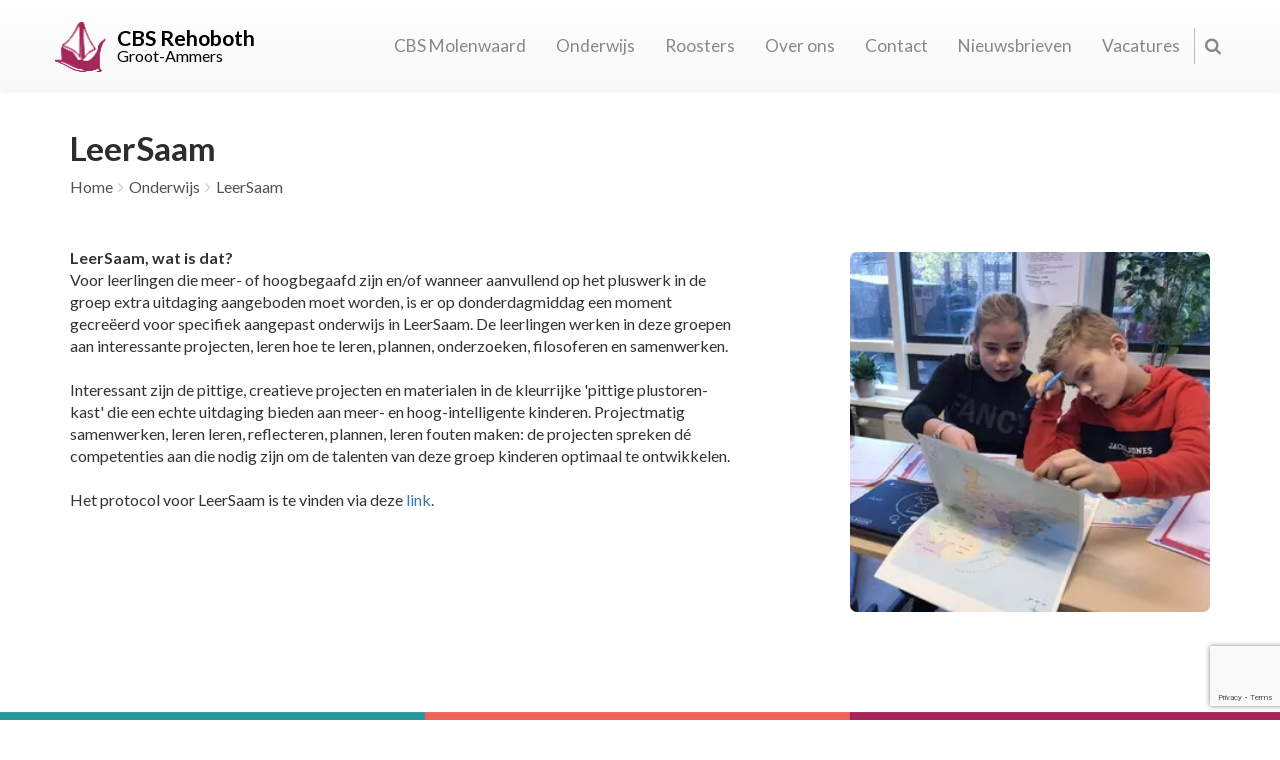

--- FILE ---
content_type: text/html; charset=UTF-8
request_url: https://cbs-rehoboth.com/onderwijs/leersaam
body_size: 3914
content:
<!DOCTYPE html><html><head><title></title><meta charset="UTF-8"><meta name="keywords" content=""><meta name="description" content=""><meta property="og:title" content=""><meta property="og:description" content=""><meta name="viewport" content="width=device-width, initial-scale=1, maximum-scale=1, user-scalable=no"><noscript><link rel="stylesheet" type="text/css" href="https://cbs-rehoboth.com/core/assets/css/main/.autoCombined.6ddd061f2b6919c689f69171e19733e0.css"/></noscript><script type="text/javascript">(function () {var asyncCss = ["https:\/\/cbs-rehoboth.com\/core\/assets\/css\/main\/.autoCombined.6ddd061f2b6919c689f69171e19733e0.css"];var myCSS = false;for (var i = 0; i < asyncCss.length; i ++) {myCSS = document.createElement( "link" );myCSS.rel = "stylesheet";myCSS.href = asyncCss[i];document.head.insertBefore( myCSS, document.head.childNodes[ document.head.childNodes.length - 1 ].nextSibling );}}());</script><link href="https://cbs-rehoboth.com/assets/css/.autoCombined.f8dd4a09624b996cf2b9a6092c71173f.css" rel="stylesheet" type="text/css" /><link href="https://cbs-rehoboth.com/assets/font-awesome-4.5.0/css/font-awesome.min.css" rel="stylesheet"><link href='https://fonts.googleapis.com/css?family=Lato:400,100,300,700' rel='stylesheet' type='text/css'><style type="text/css">.bold { font-weight:bold; }
.italic { font-style:italic; }
.boldItalic { font-weight:bold; font-style:italic; }
.introtext {	font-size:22px;
}
.btnText {	display:inline-block;	zoom:1;	*display:inline;	line-height:40px;	background:#5B9899;	color:white;	padding-left:15px;	padding-right:15px;	border-radius:5px;
}
.yellow .btnText {	background:#f6b54d;
}
.blue .btnText {	background:#5B9899;
}
.orange .btnText {	background:#f1625a;
}
.btnText:active, .btnText:focus {	color:#fff;
}
.green {	background: green;	color:#fff;	font-weight:normal;	text-shadow:none;
}
.green:hover {	background: #116500;	color:#fff;
}
.portalItems .green:hover {	background: #23999b;
}
.red {	background: red;
}
.purple .btnText {	background:#a52659;
}
.btnText:hover { color:#fff; }</style></head><body class="text purple" ><div id="wrapper"><nav id="navigation" class="navbar navbar-default navbar-fixed-top"><a href="https://cbs-rehoboth.com/" class="logo"><img height="100%" src="https://cbs-rehoboth.com/assets/images/logo_purple.png" /><div class="title"><strong>CBS Rehoboth</strong><br/>Groot-Ammers</div></a><div class="text-center"><div class="navbar-header"><button type="button" class="navbar-toggle toggle-2" data-toggle="collapse" data-target="#collapse"><span class="sr-only">Toggle navigation</span><span class="fa fa-bars fa-2x awesome"></span> </button></div><div class="collapse navbar-collapse navbar-margin nav-right active-state" id="collapse"><ul class="nav navbar-nav dropdown-btn" ><li class="menuItem"><a href="https://cbs-rehoboth.com/cbs-molenwaard" >CBS Molenwaard</a></li><li class="menuItem has-childs"><a href="https://cbs-rehoboth.com/onderwijs" class='headMenuItem'>Onderwijs</a><ul class="dropdown-list" ><li class="menuItem"><a href="https://cbs-rehoboth.com/onderwijs/groepsverdeling" >Groepsverdeling</a></li><li class="menuItem"><a href="https://cbs-rehoboth.com/onderwijs/leersaam" >LeerSaam</a></li><li class="menuItem"><a href="https://cbs-rehoboth.com/onderwijs/doesaam" >DoeSaam</a></li><li class="menuItem"><a href="https://cbs-rehoboth.com/onderwijs/wonderlijk-gemaakt" >Wonderlijk Gemaakt</a></li><li class="menuItem"><a href="https://cbs-rehoboth.com/onderwijs/missie-en-visie" >Missie en Visie</a></li><li class="menuItem"><a href="https://cbs-rehoboth.com/onderwijs/workshops" >Workshops</a></li><li class="menuItem"><a href="https://cbs-rehoboth.com/onderwijs/inspectie" >Inspectie</a></li><li class="menuItem"><a href="https://cbs-rehoboth.com/onderwijs/sop" >SOP</a></li><li class="menuItem"><a href="https://cbs-rehoboth.com/onderwijs/toetsen" >Toetsen</a></li></ul></li><li class="menuItem has-childs"><a href="https://cbs-rehoboth.com/roosters" class='headMenuItem'>Roosters</a><ul class="dropdown-list" ><li class="menuItem"><a href="https://cbs-rehoboth.com/roosters/gymrooster" >Gymrooster</a></li><li class="menuItem"><a href="https://cbs-rehoboth.com/roosters/schooltijden" >Schooltijden</a></li><li class="menuItem"><a href="https://cbs-rehoboth.com/roosters/jaarkalender" >Jaarkalender</a></li><li class="menuItem"><a href="https://cbs-rehoboth.com/roosters/vakantierooster" >Vakantierooster</a></li></ul></li><li class="menuItem has-childs"><a href="https://cbs-rehoboth.com/over-ons" class='headMenuItem'>Over ons</a><ul class="dropdown-list" ><li class="menuItem"><a href="https://cbs-rehoboth.com/over-ons/onze-identiteit" >Onze identiteit</a></li><li class="menuItem"><a href="https://cbs-rehoboth.com/over-ons/mr-gmr" >MR/GMR</a></li><li class="menuItem"><a href="https://cbs-rehoboth.com/over-ons/gebedsgroep" >Gebedsgroep</a></li><li class="menuItem"><a href="https://cbs-rehoboth.com/over-ons/ouderbijdrage" >Ouderbijdrage</a></li><li class="menuItem"><a href="https://cbs-rehoboth.com/over-ons/ouderraad" >Ouderraad</a></li><li class="menuItem"><a href="https://cbs-rehoboth.com/over-ons/overblijven" >Overblijven</a></li><li class="menuItem"><a href="https://cbs-rehoboth.com/over-ons/schoolgids" >Schoolgids</a></li><li class="menuItem"><a href="https://cbs-rehoboth.com/over-ons/wasko" >Wasko</a></li></ul></li><li class="menuItem has-childs"><a href="https://cbs-rehoboth.com/contact" class='headMenuItem'>Contact</a><ul class="dropdown-list" ><li class="menuItem"><a href="https://cbs-rehoboth.com/contact/administratie" >Administratie</a></li><li class="menuItem"><a href="https://cbs-rehoboth.com/contact/bestuur" >Bestuur</a></li><li class="menuItem"><a href="https://cbs-rehoboth.com/contact/directie" >Directie</a></li><li class="menuItem"><a href="https://cbs-rehoboth.com/contact/ib" >IB</a></li><li class="menuItem"><a href="https://cbs-rehoboth.com/contact/leerkrachten" >Leerkrachten</a></li><li class="menuItem"><a href="https://cbs-rehoboth.com/contact/onderwijsassistenten" >Onderwijsassistenten</a></li><li class="menuItem"><a href="https://cbs-rehoboth.com/contact/kind-aanmelden-rondleiding-plannen" >Kind aanmelden / rondleiding plannen</a></li><li class="menuItem"><a href="https://cbs-rehoboth.com/contact/verlof-aanvragen" >Verlof aanvragen</a></li></ul></li><li class="menuItem"><a href="https://cbs-rehoboth.com/nieuwsbrieven" >Nieuwsbrieven</a></li><li class="menuItem"><a href="https://cbs-rehoboth.com/vacatures" >Vacatures</a></li><li class="last-element hidden-xs"><form class="searchbox collapsed" method="get" action="https://cbs-rehoboth.com/search"><input type="search" placeholder="Zoeken..." name="q" id="search" required /><a href="#" class="search-button" aria-hidden="true"></a></form></li></ul></div></div></nav><div class="noHeader noprint"></div><div class="container"><div class="col-xs-8 page-heading "><h2>LeerSaam</h2><ol class="breadcrumb"><li><a href='https://cbs-rehoboth.com/'>Home</a></li><li><a href='https://cbs-rehoboth.com/onderwijs'>Onderwijs</a></li><li><a href='https://cbs-rehoboth.com/onderwijs/leersaam'>LeerSaam</a></li></ol></div><div class="col-xs-4 page-logouts"><div class="buttons button-group row noprint"></div></div></div><div id="tekstpagina"><div class="container"><div class="row"><div class="col-sm-8 col-xs-8 info-text "><div class="description"><span class="bold">LeerSaam, wat is dat? </span><br />Voor leerlingen die meer- of hoogbegaafd zijn en/of wanneer aanvullend op het pluswerk in de groep extra uitdaging aangeboden moet worden, is er op donderdagmiddag een moment gecreëerd voor specifiek aangepast onderwijs in LeerSaam. De leerlingen werken in deze groepen aan interessante projecten, leren hoe te leren, plannen, onderzoeken, filosoferen en samenwerken.<br /><br />Interessant zijn de pittige, creatieve projecten en materialen in de kleurrijke 'pittige plustoren-kast' die een echte uitdaging bieden aan meer- en hoog-intelligente kinderen. Projectmatig samenwerken, leren leren, reflecteren, plannen, leren fouten maken: de projecten spreken dé competenties aan die nodig zijn om de talenten van deze groep kinderen optimaal te ontwikkelen.<br /><br />Het protocol voor LeerSaam is te vinden via deze<a class="link" href="https://drive.google.com/file/d/1eP4F-UZNhMXdbJPNtgHyYggOH4qRcONk/view?usp=drive_link" target="_self"> link</a>. </div></div><div class="col-lg-4 col-md-4 col-sm-4 col-xs-4 about-img"><img src="https://cbs-rehoboth.com/system/files/sas-groep-7-ak.jpeg.webp?c=1632401161" alt="" width="300" height="300" class="img-responsive"></div></div></div></div><div class="items-sep"><img class="img-responsive" src="https://cbs-rehoboth.com/assets/images/footer-sep.jpg" alt="" /></div><div id="footer-links" class="footer-links container-fluid"><div class="col-sm-4"> <div class="links-block"><p class="link-title color3"><a href="http://ebenhaezernieuwpoort.nl">CBS Eben Haëzer</a></p><div class="info-block"><p><span class="fa fa-home icon-sizes" aria-hidden="true"></span> <span class="footer-info-text">Waterlinie 8 <br />2965 CC Nieuwpoort</span></p><p><span class="fa fa-phone icon-sizes" aria-hidden="true"></span> <span class="footer-info-text">0184 - 60 18 18</span></p><p><span class="fa fa-at icon-sizes" aria-hidden="true"></span> <span class="footer-info-text"><a href="http://ebenhaezernieuwpoort.nl/contact">info-ehnp@cbsmolenwaard.nl</a></span></p></div> </div></div><div class="col-sm-4"> <div class="links-block"><p class="link-title color2"><a href="http://ebenhaezer-ga.nl">CBS Eben-Haëzer</a></p><div class="info-block"><p><span class="fa fa-home icon-sizes" aria-hidden="true"></span> <span class="footer-info-text">Irenestraat 140 <br />2964 BL Groot-Ammers</span></p><p><span class="fa fa-phone icon-sizes" aria-hidden="true"></span> <span class="footer-info-text">0184 - 66 12 23</span></p><p><span class="fa fa-at icon-sizes" aria-hidden="true"></span> <span class="footer-info-text"><a href="http://ebenhaezer-ga.nl/contact">info-ehga@cbsmolenwaard.nl</a></span></p></div> </div></div><div class="col-sm-4"> <div class="links-block"><p class="link-title color4"><a href="http://cbs-rehoboth.com">CBS Rehoboth</a></p><div class="info-block"><p><span class="fa fa-home icon-sizes" aria-hidden="true"></span> <span class="footer-info-text">Roerdompstraat 29<br />2964 HD Groot-Ammers</span></p><p><span class="fa fa-phone icon-sizes" aria-hidden="true"></span> <span class="footer-info-text">0184 - 66 15 29</span></p><p><span class="fa fa-at icon-sizes" aria-hidden="true"></span> <span class="footer-info-text"><a href="http://cbs-rehoboth.com/contact">info-reh@cbsmolenwaard.nl</a></span></p></div> </div></div></div><!-- Footer Links Section Ends Here --><div class="clearfix"></div><div class="footer text-center"><p>Copyright 2026 - <a href="http://cbsmolenwaard.nl">CBS Molenwaard</a> - Realisatie door <a href="http://peercms.nl">Vanderperk Groep</a></p></div></div><script type="text/javascript" src="https://cbs-rehoboth.com/core/assets/js/main/.autoCombined.8c4263e913d25ee78ce0829e14793e57.js"></script><script type="text/javascript" src="https://cbs-rehoboth.com/assets/js/.autoCombined.7f2ffa5276d1d6a45b612263f444b34c.js"></script><script> (function(i,s,o,g,r,a,m){i['GoogleAnalyticsObject']=r;i[r]=i[r]||function(){ (i[r].q=i[r].q||[]).push(arguments)},i[r].l=1*new Date();a=s.createElement(o), m=s.getElementsByTagName(o)[0];a.async=1;a.src=g;m.parentNode.insertBefore(a,m) })(window,document,'script','https://www.google-analytics.com/analytics.js','ga'); ga('create', 'UA-88645121-1', 'auto'); ga('send', 'pageview');</script> <script type="text/javascript"> (function () { var validating = false; var clientKey = "6LdJEPEqAAAAAA-74vMPrZ6Uakyg9zFf9cIl3gQI"; var tag = false; window.validateRecaptcha3 = function (cb) { if (validating) { return; } validating = true; if (tag === false) { tag = document.createElement('script'); tag.src = "https://www.google.com/recaptcha/api.js?render=" + clientKey; tag.async = true; tag.onload = function () { validating = false; window.validateRecaptcha3(cb); }; var firstScriptTag = document.getElementsByTagName('script')[0]; firstScriptTag.parentNode.insertBefore(tag, firstScriptTag); } else if (grecaptcha) { grecaptcha.ready(function() { grecaptcha.execute(clientKey, {action: 'homepage'}).then(function(token) { $.getJSON("https:\/\/cbs-rehoboth.com\/recaptchav3?token=" + encodeURIComponent(token), function (res) { window.localStorage.recaptcha3validated = res; window.localStorage.recaptcha3time = new Date().getTime(); if (cb) { cb(res); } validating = false; }); }); }); } }; if (window.localStorage.recaptcha3validated === undefined || window.localStorage.recaptcha3time === undefined || (new Date().getTime() - window.localStorage.recaptcha3time) > 1000*2*60) { window.validateRecaptcha3(); } }()); </script> </body></html>

--- FILE ---
content_type: text/html; charset=utf-8
request_url: https://www.google.com/recaptcha/api2/anchor?ar=1&k=6LdJEPEqAAAAAA-74vMPrZ6Uakyg9zFf9cIl3gQI&co=aHR0cHM6Ly9jYnMtcmVob2JvdGguY29tOjQ0Mw..&hl=en&v=PoyoqOPhxBO7pBk68S4YbpHZ&size=invisible&anchor-ms=20000&execute-ms=30000&cb=udzibsiwtiau
body_size: 48548
content:
<!DOCTYPE HTML><html dir="ltr" lang="en"><head><meta http-equiv="Content-Type" content="text/html; charset=UTF-8">
<meta http-equiv="X-UA-Compatible" content="IE=edge">
<title>reCAPTCHA</title>
<style type="text/css">
/* cyrillic-ext */
@font-face {
  font-family: 'Roboto';
  font-style: normal;
  font-weight: 400;
  font-stretch: 100%;
  src: url(//fonts.gstatic.com/s/roboto/v48/KFO7CnqEu92Fr1ME7kSn66aGLdTylUAMa3GUBHMdazTgWw.woff2) format('woff2');
  unicode-range: U+0460-052F, U+1C80-1C8A, U+20B4, U+2DE0-2DFF, U+A640-A69F, U+FE2E-FE2F;
}
/* cyrillic */
@font-face {
  font-family: 'Roboto';
  font-style: normal;
  font-weight: 400;
  font-stretch: 100%;
  src: url(//fonts.gstatic.com/s/roboto/v48/KFO7CnqEu92Fr1ME7kSn66aGLdTylUAMa3iUBHMdazTgWw.woff2) format('woff2');
  unicode-range: U+0301, U+0400-045F, U+0490-0491, U+04B0-04B1, U+2116;
}
/* greek-ext */
@font-face {
  font-family: 'Roboto';
  font-style: normal;
  font-weight: 400;
  font-stretch: 100%;
  src: url(//fonts.gstatic.com/s/roboto/v48/KFO7CnqEu92Fr1ME7kSn66aGLdTylUAMa3CUBHMdazTgWw.woff2) format('woff2');
  unicode-range: U+1F00-1FFF;
}
/* greek */
@font-face {
  font-family: 'Roboto';
  font-style: normal;
  font-weight: 400;
  font-stretch: 100%;
  src: url(//fonts.gstatic.com/s/roboto/v48/KFO7CnqEu92Fr1ME7kSn66aGLdTylUAMa3-UBHMdazTgWw.woff2) format('woff2');
  unicode-range: U+0370-0377, U+037A-037F, U+0384-038A, U+038C, U+038E-03A1, U+03A3-03FF;
}
/* math */
@font-face {
  font-family: 'Roboto';
  font-style: normal;
  font-weight: 400;
  font-stretch: 100%;
  src: url(//fonts.gstatic.com/s/roboto/v48/KFO7CnqEu92Fr1ME7kSn66aGLdTylUAMawCUBHMdazTgWw.woff2) format('woff2');
  unicode-range: U+0302-0303, U+0305, U+0307-0308, U+0310, U+0312, U+0315, U+031A, U+0326-0327, U+032C, U+032F-0330, U+0332-0333, U+0338, U+033A, U+0346, U+034D, U+0391-03A1, U+03A3-03A9, U+03B1-03C9, U+03D1, U+03D5-03D6, U+03F0-03F1, U+03F4-03F5, U+2016-2017, U+2034-2038, U+203C, U+2040, U+2043, U+2047, U+2050, U+2057, U+205F, U+2070-2071, U+2074-208E, U+2090-209C, U+20D0-20DC, U+20E1, U+20E5-20EF, U+2100-2112, U+2114-2115, U+2117-2121, U+2123-214F, U+2190, U+2192, U+2194-21AE, U+21B0-21E5, U+21F1-21F2, U+21F4-2211, U+2213-2214, U+2216-22FF, U+2308-230B, U+2310, U+2319, U+231C-2321, U+2336-237A, U+237C, U+2395, U+239B-23B7, U+23D0, U+23DC-23E1, U+2474-2475, U+25AF, U+25B3, U+25B7, U+25BD, U+25C1, U+25CA, U+25CC, U+25FB, U+266D-266F, U+27C0-27FF, U+2900-2AFF, U+2B0E-2B11, U+2B30-2B4C, U+2BFE, U+3030, U+FF5B, U+FF5D, U+1D400-1D7FF, U+1EE00-1EEFF;
}
/* symbols */
@font-face {
  font-family: 'Roboto';
  font-style: normal;
  font-weight: 400;
  font-stretch: 100%;
  src: url(//fonts.gstatic.com/s/roboto/v48/KFO7CnqEu92Fr1ME7kSn66aGLdTylUAMaxKUBHMdazTgWw.woff2) format('woff2');
  unicode-range: U+0001-000C, U+000E-001F, U+007F-009F, U+20DD-20E0, U+20E2-20E4, U+2150-218F, U+2190, U+2192, U+2194-2199, U+21AF, U+21E6-21F0, U+21F3, U+2218-2219, U+2299, U+22C4-22C6, U+2300-243F, U+2440-244A, U+2460-24FF, U+25A0-27BF, U+2800-28FF, U+2921-2922, U+2981, U+29BF, U+29EB, U+2B00-2BFF, U+4DC0-4DFF, U+FFF9-FFFB, U+10140-1018E, U+10190-1019C, U+101A0, U+101D0-101FD, U+102E0-102FB, U+10E60-10E7E, U+1D2C0-1D2D3, U+1D2E0-1D37F, U+1F000-1F0FF, U+1F100-1F1AD, U+1F1E6-1F1FF, U+1F30D-1F30F, U+1F315, U+1F31C, U+1F31E, U+1F320-1F32C, U+1F336, U+1F378, U+1F37D, U+1F382, U+1F393-1F39F, U+1F3A7-1F3A8, U+1F3AC-1F3AF, U+1F3C2, U+1F3C4-1F3C6, U+1F3CA-1F3CE, U+1F3D4-1F3E0, U+1F3ED, U+1F3F1-1F3F3, U+1F3F5-1F3F7, U+1F408, U+1F415, U+1F41F, U+1F426, U+1F43F, U+1F441-1F442, U+1F444, U+1F446-1F449, U+1F44C-1F44E, U+1F453, U+1F46A, U+1F47D, U+1F4A3, U+1F4B0, U+1F4B3, U+1F4B9, U+1F4BB, U+1F4BF, U+1F4C8-1F4CB, U+1F4D6, U+1F4DA, U+1F4DF, U+1F4E3-1F4E6, U+1F4EA-1F4ED, U+1F4F7, U+1F4F9-1F4FB, U+1F4FD-1F4FE, U+1F503, U+1F507-1F50B, U+1F50D, U+1F512-1F513, U+1F53E-1F54A, U+1F54F-1F5FA, U+1F610, U+1F650-1F67F, U+1F687, U+1F68D, U+1F691, U+1F694, U+1F698, U+1F6AD, U+1F6B2, U+1F6B9-1F6BA, U+1F6BC, U+1F6C6-1F6CF, U+1F6D3-1F6D7, U+1F6E0-1F6EA, U+1F6F0-1F6F3, U+1F6F7-1F6FC, U+1F700-1F7FF, U+1F800-1F80B, U+1F810-1F847, U+1F850-1F859, U+1F860-1F887, U+1F890-1F8AD, U+1F8B0-1F8BB, U+1F8C0-1F8C1, U+1F900-1F90B, U+1F93B, U+1F946, U+1F984, U+1F996, U+1F9E9, U+1FA00-1FA6F, U+1FA70-1FA7C, U+1FA80-1FA89, U+1FA8F-1FAC6, U+1FACE-1FADC, U+1FADF-1FAE9, U+1FAF0-1FAF8, U+1FB00-1FBFF;
}
/* vietnamese */
@font-face {
  font-family: 'Roboto';
  font-style: normal;
  font-weight: 400;
  font-stretch: 100%;
  src: url(//fonts.gstatic.com/s/roboto/v48/KFO7CnqEu92Fr1ME7kSn66aGLdTylUAMa3OUBHMdazTgWw.woff2) format('woff2');
  unicode-range: U+0102-0103, U+0110-0111, U+0128-0129, U+0168-0169, U+01A0-01A1, U+01AF-01B0, U+0300-0301, U+0303-0304, U+0308-0309, U+0323, U+0329, U+1EA0-1EF9, U+20AB;
}
/* latin-ext */
@font-face {
  font-family: 'Roboto';
  font-style: normal;
  font-weight: 400;
  font-stretch: 100%;
  src: url(//fonts.gstatic.com/s/roboto/v48/KFO7CnqEu92Fr1ME7kSn66aGLdTylUAMa3KUBHMdazTgWw.woff2) format('woff2');
  unicode-range: U+0100-02BA, U+02BD-02C5, U+02C7-02CC, U+02CE-02D7, U+02DD-02FF, U+0304, U+0308, U+0329, U+1D00-1DBF, U+1E00-1E9F, U+1EF2-1EFF, U+2020, U+20A0-20AB, U+20AD-20C0, U+2113, U+2C60-2C7F, U+A720-A7FF;
}
/* latin */
@font-face {
  font-family: 'Roboto';
  font-style: normal;
  font-weight: 400;
  font-stretch: 100%;
  src: url(//fonts.gstatic.com/s/roboto/v48/KFO7CnqEu92Fr1ME7kSn66aGLdTylUAMa3yUBHMdazQ.woff2) format('woff2');
  unicode-range: U+0000-00FF, U+0131, U+0152-0153, U+02BB-02BC, U+02C6, U+02DA, U+02DC, U+0304, U+0308, U+0329, U+2000-206F, U+20AC, U+2122, U+2191, U+2193, U+2212, U+2215, U+FEFF, U+FFFD;
}
/* cyrillic-ext */
@font-face {
  font-family: 'Roboto';
  font-style: normal;
  font-weight: 500;
  font-stretch: 100%;
  src: url(//fonts.gstatic.com/s/roboto/v48/KFO7CnqEu92Fr1ME7kSn66aGLdTylUAMa3GUBHMdazTgWw.woff2) format('woff2');
  unicode-range: U+0460-052F, U+1C80-1C8A, U+20B4, U+2DE0-2DFF, U+A640-A69F, U+FE2E-FE2F;
}
/* cyrillic */
@font-face {
  font-family: 'Roboto';
  font-style: normal;
  font-weight: 500;
  font-stretch: 100%;
  src: url(//fonts.gstatic.com/s/roboto/v48/KFO7CnqEu92Fr1ME7kSn66aGLdTylUAMa3iUBHMdazTgWw.woff2) format('woff2');
  unicode-range: U+0301, U+0400-045F, U+0490-0491, U+04B0-04B1, U+2116;
}
/* greek-ext */
@font-face {
  font-family: 'Roboto';
  font-style: normal;
  font-weight: 500;
  font-stretch: 100%;
  src: url(//fonts.gstatic.com/s/roboto/v48/KFO7CnqEu92Fr1ME7kSn66aGLdTylUAMa3CUBHMdazTgWw.woff2) format('woff2');
  unicode-range: U+1F00-1FFF;
}
/* greek */
@font-face {
  font-family: 'Roboto';
  font-style: normal;
  font-weight: 500;
  font-stretch: 100%;
  src: url(//fonts.gstatic.com/s/roboto/v48/KFO7CnqEu92Fr1ME7kSn66aGLdTylUAMa3-UBHMdazTgWw.woff2) format('woff2');
  unicode-range: U+0370-0377, U+037A-037F, U+0384-038A, U+038C, U+038E-03A1, U+03A3-03FF;
}
/* math */
@font-face {
  font-family: 'Roboto';
  font-style: normal;
  font-weight: 500;
  font-stretch: 100%;
  src: url(//fonts.gstatic.com/s/roboto/v48/KFO7CnqEu92Fr1ME7kSn66aGLdTylUAMawCUBHMdazTgWw.woff2) format('woff2');
  unicode-range: U+0302-0303, U+0305, U+0307-0308, U+0310, U+0312, U+0315, U+031A, U+0326-0327, U+032C, U+032F-0330, U+0332-0333, U+0338, U+033A, U+0346, U+034D, U+0391-03A1, U+03A3-03A9, U+03B1-03C9, U+03D1, U+03D5-03D6, U+03F0-03F1, U+03F4-03F5, U+2016-2017, U+2034-2038, U+203C, U+2040, U+2043, U+2047, U+2050, U+2057, U+205F, U+2070-2071, U+2074-208E, U+2090-209C, U+20D0-20DC, U+20E1, U+20E5-20EF, U+2100-2112, U+2114-2115, U+2117-2121, U+2123-214F, U+2190, U+2192, U+2194-21AE, U+21B0-21E5, U+21F1-21F2, U+21F4-2211, U+2213-2214, U+2216-22FF, U+2308-230B, U+2310, U+2319, U+231C-2321, U+2336-237A, U+237C, U+2395, U+239B-23B7, U+23D0, U+23DC-23E1, U+2474-2475, U+25AF, U+25B3, U+25B7, U+25BD, U+25C1, U+25CA, U+25CC, U+25FB, U+266D-266F, U+27C0-27FF, U+2900-2AFF, U+2B0E-2B11, U+2B30-2B4C, U+2BFE, U+3030, U+FF5B, U+FF5D, U+1D400-1D7FF, U+1EE00-1EEFF;
}
/* symbols */
@font-face {
  font-family: 'Roboto';
  font-style: normal;
  font-weight: 500;
  font-stretch: 100%;
  src: url(//fonts.gstatic.com/s/roboto/v48/KFO7CnqEu92Fr1ME7kSn66aGLdTylUAMaxKUBHMdazTgWw.woff2) format('woff2');
  unicode-range: U+0001-000C, U+000E-001F, U+007F-009F, U+20DD-20E0, U+20E2-20E4, U+2150-218F, U+2190, U+2192, U+2194-2199, U+21AF, U+21E6-21F0, U+21F3, U+2218-2219, U+2299, U+22C4-22C6, U+2300-243F, U+2440-244A, U+2460-24FF, U+25A0-27BF, U+2800-28FF, U+2921-2922, U+2981, U+29BF, U+29EB, U+2B00-2BFF, U+4DC0-4DFF, U+FFF9-FFFB, U+10140-1018E, U+10190-1019C, U+101A0, U+101D0-101FD, U+102E0-102FB, U+10E60-10E7E, U+1D2C0-1D2D3, U+1D2E0-1D37F, U+1F000-1F0FF, U+1F100-1F1AD, U+1F1E6-1F1FF, U+1F30D-1F30F, U+1F315, U+1F31C, U+1F31E, U+1F320-1F32C, U+1F336, U+1F378, U+1F37D, U+1F382, U+1F393-1F39F, U+1F3A7-1F3A8, U+1F3AC-1F3AF, U+1F3C2, U+1F3C4-1F3C6, U+1F3CA-1F3CE, U+1F3D4-1F3E0, U+1F3ED, U+1F3F1-1F3F3, U+1F3F5-1F3F7, U+1F408, U+1F415, U+1F41F, U+1F426, U+1F43F, U+1F441-1F442, U+1F444, U+1F446-1F449, U+1F44C-1F44E, U+1F453, U+1F46A, U+1F47D, U+1F4A3, U+1F4B0, U+1F4B3, U+1F4B9, U+1F4BB, U+1F4BF, U+1F4C8-1F4CB, U+1F4D6, U+1F4DA, U+1F4DF, U+1F4E3-1F4E6, U+1F4EA-1F4ED, U+1F4F7, U+1F4F9-1F4FB, U+1F4FD-1F4FE, U+1F503, U+1F507-1F50B, U+1F50D, U+1F512-1F513, U+1F53E-1F54A, U+1F54F-1F5FA, U+1F610, U+1F650-1F67F, U+1F687, U+1F68D, U+1F691, U+1F694, U+1F698, U+1F6AD, U+1F6B2, U+1F6B9-1F6BA, U+1F6BC, U+1F6C6-1F6CF, U+1F6D3-1F6D7, U+1F6E0-1F6EA, U+1F6F0-1F6F3, U+1F6F7-1F6FC, U+1F700-1F7FF, U+1F800-1F80B, U+1F810-1F847, U+1F850-1F859, U+1F860-1F887, U+1F890-1F8AD, U+1F8B0-1F8BB, U+1F8C0-1F8C1, U+1F900-1F90B, U+1F93B, U+1F946, U+1F984, U+1F996, U+1F9E9, U+1FA00-1FA6F, U+1FA70-1FA7C, U+1FA80-1FA89, U+1FA8F-1FAC6, U+1FACE-1FADC, U+1FADF-1FAE9, U+1FAF0-1FAF8, U+1FB00-1FBFF;
}
/* vietnamese */
@font-face {
  font-family: 'Roboto';
  font-style: normal;
  font-weight: 500;
  font-stretch: 100%;
  src: url(//fonts.gstatic.com/s/roboto/v48/KFO7CnqEu92Fr1ME7kSn66aGLdTylUAMa3OUBHMdazTgWw.woff2) format('woff2');
  unicode-range: U+0102-0103, U+0110-0111, U+0128-0129, U+0168-0169, U+01A0-01A1, U+01AF-01B0, U+0300-0301, U+0303-0304, U+0308-0309, U+0323, U+0329, U+1EA0-1EF9, U+20AB;
}
/* latin-ext */
@font-face {
  font-family: 'Roboto';
  font-style: normal;
  font-weight: 500;
  font-stretch: 100%;
  src: url(//fonts.gstatic.com/s/roboto/v48/KFO7CnqEu92Fr1ME7kSn66aGLdTylUAMa3KUBHMdazTgWw.woff2) format('woff2');
  unicode-range: U+0100-02BA, U+02BD-02C5, U+02C7-02CC, U+02CE-02D7, U+02DD-02FF, U+0304, U+0308, U+0329, U+1D00-1DBF, U+1E00-1E9F, U+1EF2-1EFF, U+2020, U+20A0-20AB, U+20AD-20C0, U+2113, U+2C60-2C7F, U+A720-A7FF;
}
/* latin */
@font-face {
  font-family: 'Roboto';
  font-style: normal;
  font-weight: 500;
  font-stretch: 100%;
  src: url(//fonts.gstatic.com/s/roboto/v48/KFO7CnqEu92Fr1ME7kSn66aGLdTylUAMa3yUBHMdazQ.woff2) format('woff2');
  unicode-range: U+0000-00FF, U+0131, U+0152-0153, U+02BB-02BC, U+02C6, U+02DA, U+02DC, U+0304, U+0308, U+0329, U+2000-206F, U+20AC, U+2122, U+2191, U+2193, U+2212, U+2215, U+FEFF, U+FFFD;
}
/* cyrillic-ext */
@font-face {
  font-family: 'Roboto';
  font-style: normal;
  font-weight: 900;
  font-stretch: 100%;
  src: url(//fonts.gstatic.com/s/roboto/v48/KFO7CnqEu92Fr1ME7kSn66aGLdTylUAMa3GUBHMdazTgWw.woff2) format('woff2');
  unicode-range: U+0460-052F, U+1C80-1C8A, U+20B4, U+2DE0-2DFF, U+A640-A69F, U+FE2E-FE2F;
}
/* cyrillic */
@font-face {
  font-family: 'Roboto';
  font-style: normal;
  font-weight: 900;
  font-stretch: 100%;
  src: url(//fonts.gstatic.com/s/roboto/v48/KFO7CnqEu92Fr1ME7kSn66aGLdTylUAMa3iUBHMdazTgWw.woff2) format('woff2');
  unicode-range: U+0301, U+0400-045F, U+0490-0491, U+04B0-04B1, U+2116;
}
/* greek-ext */
@font-face {
  font-family: 'Roboto';
  font-style: normal;
  font-weight: 900;
  font-stretch: 100%;
  src: url(//fonts.gstatic.com/s/roboto/v48/KFO7CnqEu92Fr1ME7kSn66aGLdTylUAMa3CUBHMdazTgWw.woff2) format('woff2');
  unicode-range: U+1F00-1FFF;
}
/* greek */
@font-face {
  font-family: 'Roboto';
  font-style: normal;
  font-weight: 900;
  font-stretch: 100%;
  src: url(//fonts.gstatic.com/s/roboto/v48/KFO7CnqEu92Fr1ME7kSn66aGLdTylUAMa3-UBHMdazTgWw.woff2) format('woff2');
  unicode-range: U+0370-0377, U+037A-037F, U+0384-038A, U+038C, U+038E-03A1, U+03A3-03FF;
}
/* math */
@font-face {
  font-family: 'Roboto';
  font-style: normal;
  font-weight: 900;
  font-stretch: 100%;
  src: url(//fonts.gstatic.com/s/roboto/v48/KFO7CnqEu92Fr1ME7kSn66aGLdTylUAMawCUBHMdazTgWw.woff2) format('woff2');
  unicode-range: U+0302-0303, U+0305, U+0307-0308, U+0310, U+0312, U+0315, U+031A, U+0326-0327, U+032C, U+032F-0330, U+0332-0333, U+0338, U+033A, U+0346, U+034D, U+0391-03A1, U+03A3-03A9, U+03B1-03C9, U+03D1, U+03D5-03D6, U+03F0-03F1, U+03F4-03F5, U+2016-2017, U+2034-2038, U+203C, U+2040, U+2043, U+2047, U+2050, U+2057, U+205F, U+2070-2071, U+2074-208E, U+2090-209C, U+20D0-20DC, U+20E1, U+20E5-20EF, U+2100-2112, U+2114-2115, U+2117-2121, U+2123-214F, U+2190, U+2192, U+2194-21AE, U+21B0-21E5, U+21F1-21F2, U+21F4-2211, U+2213-2214, U+2216-22FF, U+2308-230B, U+2310, U+2319, U+231C-2321, U+2336-237A, U+237C, U+2395, U+239B-23B7, U+23D0, U+23DC-23E1, U+2474-2475, U+25AF, U+25B3, U+25B7, U+25BD, U+25C1, U+25CA, U+25CC, U+25FB, U+266D-266F, U+27C0-27FF, U+2900-2AFF, U+2B0E-2B11, U+2B30-2B4C, U+2BFE, U+3030, U+FF5B, U+FF5D, U+1D400-1D7FF, U+1EE00-1EEFF;
}
/* symbols */
@font-face {
  font-family: 'Roboto';
  font-style: normal;
  font-weight: 900;
  font-stretch: 100%;
  src: url(//fonts.gstatic.com/s/roboto/v48/KFO7CnqEu92Fr1ME7kSn66aGLdTylUAMaxKUBHMdazTgWw.woff2) format('woff2');
  unicode-range: U+0001-000C, U+000E-001F, U+007F-009F, U+20DD-20E0, U+20E2-20E4, U+2150-218F, U+2190, U+2192, U+2194-2199, U+21AF, U+21E6-21F0, U+21F3, U+2218-2219, U+2299, U+22C4-22C6, U+2300-243F, U+2440-244A, U+2460-24FF, U+25A0-27BF, U+2800-28FF, U+2921-2922, U+2981, U+29BF, U+29EB, U+2B00-2BFF, U+4DC0-4DFF, U+FFF9-FFFB, U+10140-1018E, U+10190-1019C, U+101A0, U+101D0-101FD, U+102E0-102FB, U+10E60-10E7E, U+1D2C0-1D2D3, U+1D2E0-1D37F, U+1F000-1F0FF, U+1F100-1F1AD, U+1F1E6-1F1FF, U+1F30D-1F30F, U+1F315, U+1F31C, U+1F31E, U+1F320-1F32C, U+1F336, U+1F378, U+1F37D, U+1F382, U+1F393-1F39F, U+1F3A7-1F3A8, U+1F3AC-1F3AF, U+1F3C2, U+1F3C4-1F3C6, U+1F3CA-1F3CE, U+1F3D4-1F3E0, U+1F3ED, U+1F3F1-1F3F3, U+1F3F5-1F3F7, U+1F408, U+1F415, U+1F41F, U+1F426, U+1F43F, U+1F441-1F442, U+1F444, U+1F446-1F449, U+1F44C-1F44E, U+1F453, U+1F46A, U+1F47D, U+1F4A3, U+1F4B0, U+1F4B3, U+1F4B9, U+1F4BB, U+1F4BF, U+1F4C8-1F4CB, U+1F4D6, U+1F4DA, U+1F4DF, U+1F4E3-1F4E6, U+1F4EA-1F4ED, U+1F4F7, U+1F4F9-1F4FB, U+1F4FD-1F4FE, U+1F503, U+1F507-1F50B, U+1F50D, U+1F512-1F513, U+1F53E-1F54A, U+1F54F-1F5FA, U+1F610, U+1F650-1F67F, U+1F687, U+1F68D, U+1F691, U+1F694, U+1F698, U+1F6AD, U+1F6B2, U+1F6B9-1F6BA, U+1F6BC, U+1F6C6-1F6CF, U+1F6D3-1F6D7, U+1F6E0-1F6EA, U+1F6F0-1F6F3, U+1F6F7-1F6FC, U+1F700-1F7FF, U+1F800-1F80B, U+1F810-1F847, U+1F850-1F859, U+1F860-1F887, U+1F890-1F8AD, U+1F8B0-1F8BB, U+1F8C0-1F8C1, U+1F900-1F90B, U+1F93B, U+1F946, U+1F984, U+1F996, U+1F9E9, U+1FA00-1FA6F, U+1FA70-1FA7C, U+1FA80-1FA89, U+1FA8F-1FAC6, U+1FACE-1FADC, U+1FADF-1FAE9, U+1FAF0-1FAF8, U+1FB00-1FBFF;
}
/* vietnamese */
@font-face {
  font-family: 'Roboto';
  font-style: normal;
  font-weight: 900;
  font-stretch: 100%;
  src: url(//fonts.gstatic.com/s/roboto/v48/KFO7CnqEu92Fr1ME7kSn66aGLdTylUAMa3OUBHMdazTgWw.woff2) format('woff2');
  unicode-range: U+0102-0103, U+0110-0111, U+0128-0129, U+0168-0169, U+01A0-01A1, U+01AF-01B0, U+0300-0301, U+0303-0304, U+0308-0309, U+0323, U+0329, U+1EA0-1EF9, U+20AB;
}
/* latin-ext */
@font-face {
  font-family: 'Roboto';
  font-style: normal;
  font-weight: 900;
  font-stretch: 100%;
  src: url(//fonts.gstatic.com/s/roboto/v48/KFO7CnqEu92Fr1ME7kSn66aGLdTylUAMa3KUBHMdazTgWw.woff2) format('woff2');
  unicode-range: U+0100-02BA, U+02BD-02C5, U+02C7-02CC, U+02CE-02D7, U+02DD-02FF, U+0304, U+0308, U+0329, U+1D00-1DBF, U+1E00-1E9F, U+1EF2-1EFF, U+2020, U+20A0-20AB, U+20AD-20C0, U+2113, U+2C60-2C7F, U+A720-A7FF;
}
/* latin */
@font-face {
  font-family: 'Roboto';
  font-style: normal;
  font-weight: 900;
  font-stretch: 100%;
  src: url(//fonts.gstatic.com/s/roboto/v48/KFO7CnqEu92Fr1ME7kSn66aGLdTylUAMa3yUBHMdazQ.woff2) format('woff2');
  unicode-range: U+0000-00FF, U+0131, U+0152-0153, U+02BB-02BC, U+02C6, U+02DA, U+02DC, U+0304, U+0308, U+0329, U+2000-206F, U+20AC, U+2122, U+2191, U+2193, U+2212, U+2215, U+FEFF, U+FFFD;
}

</style>
<link rel="stylesheet" type="text/css" href="https://www.gstatic.com/recaptcha/releases/PoyoqOPhxBO7pBk68S4YbpHZ/styles__ltr.css">
<script nonce="tdut_evuqihHsLHbLhbNMQ" type="text/javascript">window['__recaptcha_api'] = 'https://www.google.com/recaptcha/api2/';</script>
<script type="text/javascript" src="https://www.gstatic.com/recaptcha/releases/PoyoqOPhxBO7pBk68S4YbpHZ/recaptcha__en.js" nonce="tdut_evuqihHsLHbLhbNMQ">
      
    </script></head>
<body><div id="rc-anchor-alert" class="rc-anchor-alert"></div>
<input type="hidden" id="recaptcha-token" value="[base64]">
<script type="text/javascript" nonce="tdut_evuqihHsLHbLhbNMQ">
      recaptcha.anchor.Main.init("[\x22ainput\x22,[\x22bgdata\x22,\x22\x22,\[base64]/[base64]/[base64]/ZyhXLGgpOnEoW04sMjEsbF0sVywwKSxoKSxmYWxzZSxmYWxzZSl9Y2F0Y2goayl7RygzNTgsVyk/[base64]/[base64]/[base64]/[base64]/[base64]/[base64]/[base64]/bmV3IEJbT10oRFswXSk6dz09Mj9uZXcgQltPXShEWzBdLERbMV0pOnc9PTM/bmV3IEJbT10oRFswXSxEWzFdLERbMl0pOnc9PTQ/[base64]/[base64]/[base64]/[base64]/[base64]\\u003d\x22,\[base64]\\u003d\x22,\x22w4cew71sw41tw4w4w4PDg8OOTcKkbsKzwozCtsOnwpR/XsOgDgzCs8K4w4rCucKswq8MNWfCukbCusOtDj0Pw7rDrMKWHzPCkkzDpzlLw5TCq8OfZghAelEtwogQw5zCtDY5w4BGeMOHwrAmw58dw4nCqQJvw6Z+wqPDj2NVEsKbJ8OBE1/[base64]/DgcOpHcOHw4Fdw40pw6lDwoJ9b07DnHsvw5kjXsOEw55wGsKwfMOLDgtbw5DDhRzCg13CiVbDiWzCtkbDglAdUjjCjnfDrlFLcMOcwpoDwrJNwpgxwoFew4FtacO4NDLDn05hB8KVw6M2czRUwrJXC8K4w4plw4bCtcO+wqtODcOVwq8xBcKdwq/Dk8K4w7bCpjx7woDCpgo8G8KJCcKFWcKqw4dSwqwvw4x/VFfCr8OGE33Ch8KoMF1kw6zDkjw9UjTCiMOfw44dwroaKxR/VcOgwqjDmFDDqsOcZsKvWMKGC8OyWG7CrMOhw7XDqSIEw5bDv8KJwrjDnSxTwozCm8K/[base64]/CnMKzGy5WBl/DtUDCh8KwwoLDlykAw64Ew5fDkx3DgMKew6jCmWBkw6p+w58PT8KIwrXDvCXDsGM6Rkd+wrHCnhDDgiXCpA1pwqHCtBLCrUs7w40/w6fDmiTCoMKmUsK3wovDncONw5YMGgxdw61nEMKjwqrCrknCg8KUw6MuwqvCnsK6w7PCpzlKwq/DsjxJG8OtKQhGwofDl8Otw4zDlSlTQMOyO8OZw4hPTsONE3RawoUfTcOfw5Rpw6YBw7vCimohw73Dl8Kcw47CkcOWOF8gAcOvGxnDi1fDhAllwqrCo8KnwpvDtCDDhMKDHR3DisKOwrXCqsO6UDHClFHCoWkFwqvDtsKFPsKHbMKFw59RwpjDuMOzwq84w6/Cs8KPw7DCtSLDsXJEUsO/wqUAOH7CscK+wpDCrMOCwpfCqmjCh8Oew57CkSfDhsKGw4TCkcKFw4FICgttI8Otwq0dwoNRBsOEAxkSX8KFK2bDh8KCf8Kvw77DhnrCnwROcFNLwpPDuBctcHjCiMO7FQvDnsO/[base64]/CosO3w4UPQcKTGQ7DqsKqwoZIwq/DhVTDpMOdw7lgH21Xw4HDtcOlw4EaGi4NwqrCg2TDo8KuWsOdwrnCnUVSw5RFw7oAw7jCl8Kaw50Bb1DCl2/DnV7CmMOTXMKQwqFNw6XDrcKIeRzCiUTDnnXClwXDocO/GMK4LcOhQ1DDosKrw4TCh8OXSMKxw7vDvMO+TsKSHsK1ecOMw5l4S8OAHcO8w4/CkcKCwrJqwqtZwoMdw5MDw5HDjcKEw5jCqMOKQSc2DA1KMBJ3woEfw6zDt8OuwqrCskLCr8O4TTYhwqNmLVMjw4ZQSxfDnT3CsAQ1wpN/w5Yzwrtvw4s1wovDvS9QW8Odw6DDlSFJwpbCoUDDu8KoVcK7w73DncKVwobDsMOLw4PDqT7CrHpDw7bCoXV+O8O3w6ENwqzCmyTCk8KGecKiwonDpsO2BsKvwqBTOxfDr8OnPCF1FFVIMURcI3LDqsOtY2w/[base64]/DiMO8w5hew5HCv8Kcw4MFwrfCm8Ojw7Nuw6LCincPwoTCqMKTw7dRw6ZWw4YsEsK0cyrCiVjDlcKFwr4YwrXDkcO/dWnCmsK8w6rDjmN3aMKcwo9Lw63Ci8KfecKuRgnCmyzCujbDn356LcKsehbCtsKpwoxiwrYLdsKBwoDCgizCtsOPJlzCl1YtDcK3X8K1FELDmDPCnHDDullGOMK1w6/DshRiOU5zCTpOXEdow6s5ICfDk0jDucKrwq7CuGYgMAHDp0Z/E3HCisK4w5s3RcOSdSEJw6EUYGolw7XCjsOJw7/CvC4LwpkoWhYwwr9Qw7zCqD0NwoVoHcKNwrPCvMOQw4YRw7UNBMOLwq7Dn8KLIsO6wpzDlybDmwPCo8Ocw4zDtBMVbD4GwoLCjS7Ds8KCVALCjg1lw4PDlTrCiAQQw7N3wpDChsO1woJiwqLCiRfDocOrw7phJyc/[base64]/Dn09xE8K2LcOfejTCvAbDr3fDswJ1QVTDqgM1w7HCigHCtlJCVMKVw7nCrMKYw5vChEE5OMO+Ty85w40Zw7HDv1fDqcK3w4s3wofDkcK1ecO6S8KpRsK8UMOTwo0OYsOcFWgbacKZw6vCgsO/wpDCicKlw7XCicOwGWNmAkPCqcONEWJrKxk2eSZewpLCjsKPAgbCm8KfNmXCtAFEwp8wwqXCrsKnw5NEB8Klwp8BXgbCucKGw5V5ARDDgHRfw5/Cv8OQwrTCmRvDlUPDgcKhwos8w4gnJj4Dw6jDuivCq8Kwwqpiw4jCvMKmHcOPw6hKwrJiw6fDlGHDmMKWFFjDjsKIwpLDqsONRMO1wr1pwrMwcEE5PztWE2/DpUh6wqsCwrfDlMKsw5HDkcK4JsOIwpESbMKWXcKhw6DCjVEPNTDCpnvDkmDCisK8w7HDrsK5wo45w6YnfxTDniXClHbDjz/Dn8ODw7NzK8KqwqtdfsKpHMOoCsO5w7nCm8Kiw6dzw7FNwpzDryYsw6wPwrzDkiFUZcOrIMOxw7rDj8OZXDNkwozCnToQYhd5YDTDl8KvC8KXagFtXMOhf8Ocw7LDk8OawpXDlMKbPTbCp8Ooe8Kyw7/DvMObJnTDrU5xw47DssKkGjHCscKywqzDol/[base64]/[base64]/[base64]/[base64]/[base64]/Co3BUB8KNCFwOwrXDtcKxKMKDScKEwoQtwqvCugI8wrcSWm7Dj0crw64yGEzCicOaahhySFDDscOGbhjCmB3DjQN4VipPw7zDiCfDjjFLwoPDgEIFwoMTw6AuIsOzwoFUK3XCusKmw6dOXDNsOsKqw7bDkkdWKz/[base64]/LsKoQMKyw411IMK3wrDCiAzDmlLCkW/[base64]/[base64]/CjcK+ZGbCksOtwqM6G2low6UXw4zDusOoKsKMw7jDgMKzw7oIwqtbw6cFw4vDhcKaFcOldELDj8KiXmkeMmjCmwNpdj/Ch8KNScO/wpsOw59Ww5F9w5LCi8K2wqF9w5TCm8Knw5w6w4LDsMOGwqd5GsOIb8OBI8OTGFZbFxbCqsORLsO+w6/DisKww7fCjGQpwrDCrmYOMHrCuW3Dg0/CucObUhvCiMKbSwAfw73DjcKawphsWsK8w70twpkjwqM3Sz1vb8Kkwr1WwoXDm0LDpcKWGFDCqizDtsKawp9QeHVrKB3CusOyGsOkbMKxVsOEw6MTwqbCs8OgB8O4wqVrGsO6MXbDshlGwo/Cs8Ocw4w8w5jCpsKuwpoAJsKLQcK0TsKxZcONWiXDnj5vw4ZqwpzDuxt5wobCk8KmwpHDtxEETcO2w4ETbUctwotEw6NOB8K+acKTw5/DnQYsHMKFCm7Cjj4+w4VNanfClcKsw70pwo7CncK9HwQ5w7NDKitxw6gBNsOmwpE0RMOEwrHDtkUswrTCs8Knw7sGJCtBJ8KaUWpYw4JLOMKJworCjcKYwopJwqHDn0M1wrZpwppOdCUFMMKvVk/DuXDCscOHw4AXw6Ztw5JUcl9QI8KWIinCg8KhZcOXJlBQQ2jDi3tdwp3DhFxTHsKMw5F6w7pnw4Y8wqtmWFsmJcOEU8OBw6BOwqY5w5bCtcKzDcKDw5BoEjo2FMKpwr11KTYYYUM/wrjDl8KOCsOtNsKaCS7Csn/CvcOEC8OXB1NGwqjDhsOeacKjwr8dasOAO37CtsKdw7jCm0PCkw53w5nDlcOow4ksTXlIFcONEBPCnULCgR8Uw47DvcOxwobCoA7Dnw4EPhFibsK0wp4kMMOPw59fwrQXEcKswozDlsOdw78Zw6nClSBhCT3Cq8OLw559e8K+w53DsMKewq/CqBgqw5FVYgl4REpRw6hMwrtRw5xjPsKJMcOow6HDrEhbCcOlw5rDs8OXYVtZw6/CknzDiknDnzHCucOAey1PFcOqTcOxw6xQw77Cm1jDmsO+w77DicOQwo4+RzAZecKNeH7CoMO9cXsCw5khw7LCt8O7w5nDoMOCwoDCtig/[base64]/Ci8OcRsK7wpJjwo/CscKOwqZYLMOzwqLCtsKcGsKqJRrDkcOIBwbDmE9nFMKvwoTCh8OgSsKWT8KMwozDnkrCpTHCtSnCtw/CjsOAEzUSw4Bvw67DpMK0KnHDqiDCtiU3w4XCr8KeKMK5wrgbw79lwo/Cm8OJTMOwI2rCqcKxwozDtwLCl2zDkMKKw7VJHMOkaQMGbMKWJcKZKMKfN0ksMsOqwp4mPCXClsKjB8Orwosnwq4Tc35uw4FBwpLDtMK+f8K7wp0Ww6vDpsKRwo/DiRk7VsKywqLDrFDDhcOPwocfwp4vwrXCkMOXw5fCqjdgw51jwrB7w7/Cj0DDtFdCHFtYJsKIwrlUYMOgw6nDmk7DocOYw5dWYcOlXErCuMKoMCcyTVwdwqRhw4ZkTlPDqMO3elbDh8K2LlkuwpxtF8OFw4HCiSXCnlLCqirCqcK6wpjCvsO5aMKlVG/[base64]/ZFsQwpMZwr97wqBLw5UxNcOwf8OLwqglwp4rQ3TDsE4jLsOzwrnDrTYWw4VvwrrDsMKmXsK+AcOSWWAYwr1nwpfCucOCI8KRBkUoPsOoEGbCvU3DujjDrsKtb8OBw6YoPcOVwozDtm02wo7CgsORQMKbwpbCnSvDhE1Ywrt7w5c/wrluwrwew6ZSecK1V8Kgw5vDisOPG8KBExfDvQ8zfMOtwqTDsMOiw45dSsOfLMOJwqbDucKfXGhfw67CrlbDhcO/B8OrwovChTnCsTJ9OcOiEzpONsOew7Nvw5EbwoDCmcOtPg5Xw4XCiCXDiMOkdDdQw5DCnBzCvcO2wpLDtXTChzkhIk7DnW4QCcKzw6XCrxLDssKgOB7CujtndERSfMKkQG/[base64]/DljTDlsOVwqo3RUoawpgmw4QYw4rDozzDrMOiwrk6w6okw5DDujF8GHTChj/CgzcmCik/DMKKw7tkE8OxwobCvsOuS8OgwqfDlsKpCzUIBBPDrcKuwrMTTUXDuU1rfxIaF8KNUXnCjcOxw7weUmRDSz7Ds8KBDcKGAMOQwoHDksO/G2fDmnHDrxAiw7HCjsO+cX/DpjMIfGLDvCY2w4w/EsOnWRTDsh7Dj8KheWc5P3HCuCUMw7sxdFMuwrxHwp1mdgzDgcOGwq7CiVoJR8KqP8KUZsOvDEAyU8KPbMKTw7oMwpzCsxtsGArCnSY/[base64]/DosK7VMO8w7cgWMKmw7PCnWjClMK4GMOEHjzDlRIHwpbCiTLCnD0KTcOJw7LDuA/DpMKvLMKIcy8QX8O4wrsyQCfDmhTDsCoyZsOqDcO1wpHDnSLDssKfdBDDryTCqFIhPcKvwqfCgyDCrQ7CiFjDv27DiiTClx91JxXDkMKlHsO/wp/[base64]/Ck8OnB1ILL8K1NcOew4NJSXTDicO+wrTDlQfCoMO5QsKOd8K9XMKkZSQJD8OUwrPDk3B0wrM0Xg/DlinDvy3Du8OVDhUvw4jDhcOdwpDCncOlwr4dwpM1w4MKw7FhwrgewoTDkMKFw486wphkTk7ClcKuwrkhwqNcwqZNMcO1ScKgw5/CkcODw48CInHDhsO2w53Do1/[base64]/[base64]/[base64]/[base64]/CsMKDwqbDkXIKwqHDhcK4wrEHwqvCq8K/wpLDqcKcTzQswp7CiELDtX4Cw7jCgcKJwpEZFMK1w7FMC8KCwqUsCsKlwo/DtsOwdsO8RsKew4nCsx/DuMKSw7U0OsOgNcKqZ8O/w7bCpcOxFMOvbA7DmTs+w45vw5fDjsOAFsOLNsOYPsOuMXArWAjCl0LChcKANAZ4w6gjw7/Du0NhFzzCqgEtVsOtF8OXw6/DtMO3wr/[base64]/bV/DjipNw5HCvMO7Z8KvwpbCgMKWPMKdwqcsDcOlM8K8L8KYCjE9wpRiwpFjwotNw4XDoEFkwo1idkrCv1Q6wqDDmsO7Fxs/WH5wBRnDrcO/wq/[base64]/M8KOf8OwJHTCscKPw6BXwp/DpTzCkkbCvcKiwoo3cFQqJQPCnMOVwqXDrinCoMKCT8KSNxAEX8Kkwp1ZEMOgwrYNQ8Ozw4Ybc8OdOMOaw4AUBcK9GMOuw63CrSkvwoooXjrDiUHCusOewqrDojBYICbDsMOLw4QBwpfCl8Obw5TDimXCljMAQkwUC8OawrpZTcOtw7rDmcKtSsKgO8KmwoE/[base64]/Dpkp1wqZzQsOiUcKDwoPCicKnwp7CtysswrVXwqLCjcO6wr/DimHDm8K5IMKowqLDvBpyJFMQOyXCsMKDwqxFw4FUwq8UL8KHf8O1wpPDhFPDiAAxwq9ES1DDp8KSwrNRdl9VMMKKwpQ0T8OYS0lfw5U0wrhSXgvCv8OJw4fCl8OkPANew43DhMKBworCvw/Dkm3DhEDCscOQwpIEw6wlwrPDiRbCmio+wrE2bg/DlsK7YgHDvsKrbCvCvcOJTMK0RhDDrMKIw4fCmHEbDcO4w4bCjSobw6BRwo3DoA4xw4QdRAF4csO7wrldw4ccw5U4DEVzw50xwoZoU2M+D8O7w7DDvEJdw51Oez0+VW/DhcKDw6MFZcOwJMO1I8OPBsK3wqzChzImw5bCkcKdGcKcw6FWJsOWeSF/[base64]/[base64]/DocOgwp7DoMKvwopzw5PCpcO4w7RCw6hGwpLCq1MKR8KvORNXwqjDucORwpVYw50Ew4PDojsXXcKIPsOnHnQLNncwBHAsXQXCjS/DvA7CuMKRwrk1wofDq8O+RV89KzVGwrp9JMOBwpvDpMOiwpp4fMKXwqgXe8OJw5ktfMO4eETCrsKvbxzDrMO2cGceE8OZw5hsbSFLcGbCnMOEURNWFhvDgkQcw4bDtil/wpPDmBfDkXsGwpvCqMOQUCDCs8OGQsKFw6hXR8OuwrsnwpVawqPCqMOHwpInZgjCgsOeIV0gwqPCniJrPcO8MATDsEEgZBLDtMKZN13CqcOPw6ALwq/CvMKycMOifCvDhcOAOUEpO1w9RcOhFEYjw7xUBMOQw7PCqVd9LGzCqBzCrg84SsKpwqZUQkoIZyLCiMK2w5EBK8OxYMKlfkd6w5RZw6nCgiPCocKYw67ChMKyw7PDvhw/wpzCtks5wqPDrsK2Q8KWw4nCssKcf1fDrsKDUcOpdMKCw5BaOMOtcUbDrMKGEhzCn8O+wqzChcOfNsK/wonDil/CnMOdTMKIwpMWKQDDs8OPMMOQwoh6woJmw60XDcK0SWRxwpVtw61cEcKkw5jDjGIZWsOeGDRhwrvDn8ODw501w7oiw6wfwpvDh8KBTcOQPMO9wpJ2wofDiFrDhMOCHEQsVMOtO8KnTwFIdT7CscOMfsO/w6IJMsODwr1gwrEPw79RSMOWwoHCmMOYw7ULFsKtP8O6METCnsK4wrPDnMKywofCjkpALsKdwrTCl2MXw4HCvMO/[base64]/acOIwrZ4b39Cw4LDo8KpwpvDngs1w4DDjsK0LcKYA8OiAyHDtDB6f37DqnLDqi/DgzQIwp41JMKJw7l6EMOoR8K4H8K6wpREPhfDn8K6wpNdOsKCw58fwr3DrEtDw6fDiGpfY1MEFCDDl8Kow7BYwqbDq8O2wqZ/[base64]/DoMKrOVbDgsKlB0vDokXDkwPDmzpsfsKJHsObbsOZw41Dw5UvwrjDncK/[base64]/dcO0wrsAJMOuc8O+wrcBwqPDs8K8wq/[base64]/Z8OPXMOrw73DosOYwr/DgjfCk8O0TsOKwrAWCnDDsSbCt8O6w7DCncOZw7TCs0rCocO2wpl0RMKXccK1cCUiw5F2woc+bntuLcOdeBHDgR/ClMOxVjzChxvDhUQnTsO7wr/Cv8KEwpNzw49Mw40rccOGaMK0ccK5wqcscsK9wpgxP1rCk8O5RsOIwrPCo8O/b8K8GCfDsQNGw4IzTDvDnnElDsK4w7zDqmfClmtlAsO2RG3CkSvCmcOIXcOwwq7ChmsANsOSEsKiwooPwp/DoFbDpwA5w6zDsMK5fsOkOsOJw6l9w6ZsWcObBQoWw44lLBXDh8Kow514H8O/wrLDrUcTJMOVwqLCoMO0w7nDh1QxWMKMVsK/wqonY1Ubw4Y/[base64]/Y8OHwozDgMKOQMK5w7vDv8OowpdLWUwFwqHCh8K1w7JqTMOzX8KCwr1JUsK0wrlzw4TCt8OxfsOTwqnDtcK8EWXDjzDDocOKw4zCt8KtU3lVGMOzfMOPwoYlwq4+J08UWjBowpTCugjCi8KBYVLDkW/Ct2U+YCTDoTNfM8K0WsO3Jn7Cn1PDtsKAwqVbw6BQHyTClsOpw4xDAXTCvVbDtnFyH8Ofw5/DkQxGwqTCjMOgHQMHw4nCs8KmUG3CuDE7w4F6KMK/[base64]/CmRgbVCF4TnLDjcOcwpDCvmBDUsOPLMKNwrLDtMOQcMOvw5ByfcOtwpklw55uwr/ChMK2KcKewpbDhsKpO8OEw47Dp8Obw7vDukHDkwVlw69oFsKewrPCssKkTsKaw6/[base64]/[base64]/CgMK+AkHDokjCikrCkzd5wqrDvQM8Z8Kiw7dPT8KAEwsJDGdMIMKswq7DrsOlw7zCrcK/CcKHGWhiFMKeel0rwrnDuMOCw43CoMOxw4wtw5N/dcOXwqXDkxnClmgOw6RPw6ZBwrjCsXM+FFZJwodbw6LCicKYZQwIRsO9wocQGHJFwoFBw55fCVllwpzCjkvCs1A9ScKXcknCtMOmaW18MWTDlMOlwrzDlyQZS8Oow5TCmiZNIVDCuFXDoWx4wolpMsOCworCo8K5WjgiwpDDsAPCliAnwpoxw4/DqUQ+fkQXwqzCpMKmGsKnDDrDkVvDnsK6wrnDrEttcsKTTlrDjQLCv8OTwqdjSC7Dr8KvYwU1EgrDg8OGwqdow4nDjsOSw6vCqcO3w7nCpS3CuEQ9Gn9qw77CvMKjWhjDqcORwqZHwrHDhcOewoPCpMOWw5PCtcOBwqHCg8KKS8KPKcK7w4/Cmlt4wq3CgxUqJcKOVxhiTMKkw49Lw4tNw4jDssKXNEd2wqgzWcOMwpRyw6LCsmXCrV/[base64]/CtDfCj8OeLsOsw5Ele8OeeFMqIMKUwqjDksKKwoY1TXfDp8Kxw4PCm1bCkgXDqFtnHMOYU8KFwpXCqMOYw4PDviXCrMOATsKkVh3Cp8KVwopPYnnDnhrCtMK2YQpTw5Ndw75cwpdjw7LDqsOSZsK0w6XCo8OyCE47w7wMw4c3VcKNCVFtwr1Wwp3Cn8KTZVlycsOFwq/DtMKawovCvgh6NcOqB8KpZy0HD3vCgF44w7PDi8O/w6TCmcKiw5bChsKRw6Qaw43DtwgRw74kGwgUTMKxw5DCgTvCiQjCtgpQw67CiMOIUUbCuDxEe0rCsBXCuEtdw5pFw6jDuMKmw7/DnlLDnMK7w5LCusOGw5hKMcO3A8OhGABwLFw9ScKnw7hHwp14wqEKw4kZw5RKw4wDw7LDlsOfIS9pwp93PDvDucKZOcKfw7nCqsKcAsOmFxfCnB3CkcK2ZSvCh8O+wpfCjcOjfMO9VMOnH8KfThnDksK5RA4zwpxYLMOvw6QpwqzDisKmBT1awqQ1YMKke8K9FRjDtm/DvsKpPsOWScO3T8KBTGdTw6sowqYiw6JHIMO2w7TCt2DDk8OQw5/[base64]/CqU1Ew7vCgn4YTXwSXcOPY8Oqw6rDv8KFLMO5wpAeM8OrwrHDh8OVwpPDr8K4woXCgAnChzLCmEF9enzDpDLChiTDu8Oja8KEJ0s8b0fDh8OeK1jCtcO4w6PDjcKmJhYow6TDgDTDksO/wq0jw6JpE8OKOMOndcKwL3TDhE/CvcKpMURawrRxwptzw4bDlA4hPRUfE8Odw5dvXHXCq8KYUsKVI8Kxw7Ucw7XCqRXDmVzClw/Cg8KDM8KYGWxvMxp/VsKTPsO/GcOMGWsuw4HCsmnDuMOYQ8OXwozCtcO3w6t5SsK/[base64]/b8O/wozDqsKnfcKmwqfCnkLDpyrDvRs1w5nCr3/CnRjDusOWbVY9wpjDrhrDknzCh8KvThEpU8Kdw4l6ND7Dk8K3wonCpcKTcMOaw4NoQjtjERbCt3/Cl8OkLcKCQU/Cj2JbXMKgwpFlw4pHwqrCmMODw5PCncK6IcOKfBvDl8OAwovDoXdjwrY6ZsKmw6EVeMOAK1zDngnCuTQlHMK5M17DgcKowpLChx7DoCjCg8KURnVhwqfDgxLCpw/[base64]/DvnrDjcKuPSnDuQbCmcKgw7tzYB/DnVIfwqMPw6kUBUPDr8ONw7FqKHrCsMKZVjTDvlMLwrLCpgPCskLDgjc7wprDgBvDvgMjDWdZw6rCkyLCvcKQdhQ2WcOIBnjDvcOiw6rDiinCg8KoRFhhw64Mwrt3SSTCigzDkMKPw4Aew6/ChjvDgAFlwpvDuAdZKjgtwpwKwpXDq8K3w6Iow5pKYsOcayMuIxFYc3bCtcKfw4wRwoxkw7fDmcOqMMOacMKLMH7Cpm/DjcOEYgcdHUl4w4F5QkvDlcKKbcKRwqzDrFXClsOZwpLDj8KVwpnCryHCnsKKYVzDmMKhwp3DrsKmw5fCvcO0OVTCsUjDkMKbw5PCnMO/ecK+w6bCpUoSKj0YeMOmb0tUTMKrAcO7KRh9wr7CpsKhTsKfeRkbwoTDqBAWwqUSWcKrwojCpy4fw50PHsKMw43Cp8OFw7LCqcKfE8KlDjNiNATCpcOfw6USwohNTlItw6DDsUjDnMKyw7TCqcOqwrzCnsOxwpYPacKgWB7CsW/DmsOdw5tRGsK9f1fCpDTDn8O0w4bDl8OeWjjClMOSDiLCoi8aWcOKwrXDgsKPw5EuO2J9UWDDtMKpw6c+VsOdGEjDq8KrdRjCr8Osw59tcsKbWcKOOcKCZMK/wqxewqjClDsCwqlnw4nDnzBmwp3Cqng/wrnDq2dsI8O9wo9gw5HDvlfCuEE9wrbCp8Ogw7fCv8Kew5UHR1UgAVjCkjUKUcKrciHCm8KZXAFOScO9wqk3BS8STcOSw7nCrDrCo8O1FcOGbsOOYsKZwodwOgI4WXkQZAxBwp/DgX0jNDlaw41Ew7Yhwp3DtyF5EyJwNDjCksKNwoYFVQYZb8OHwr7Cu2HDv8OYFUTDnRFgHQEAwqrCjwoWwrdjb2TCp8OmwobCoxHCjlnDuywNw7fChsKYw5gaw69kfG/ChsKrw6jDtMOgbMOuO8Oxwq1nw4cwVCTDgsKYwp3Cjgw5cnXCvMOISMKvwr57wpzCo1BrOcO4HMK9T2PCgUYCPW3Dgn/DucK5wrUFbcKveMK7w5sgO8KsIcOvw4vCrXrCqcORw6EqbsOJcDcICMOAw4vCmcK8w7nCs1x+w6RIwo/Cr0EdchBJw43DmADDmF9DehJZaVNiw5DDqzRFDBJwfsKDw7YCw7/Cm8OcfsOKwqJgFMKJHsKCUHFyw4nDjyzDtsK9wr7CoXLDhn/DqjEJRCwraSwLS8KWwpJ2wp9EB2YJw7bCjW9Cw6nCh1E0wqtFGhXCjUAlwprCkcOgw41qKVXCrGfDhcKnHcKJwoTDomxiYsKCw6fCscKOE2U2worCj8ORTcOTwq/DkHnCk1M0C8O6woHDtMKyI8KYwpEIw4AsKijCisK2Z0E/LDPCpWLDvMKxw5HCr8Kyw6zClMOuSsOCw7bDsxrDj1XDnGMcwq7CssKoQcK5F8KXE1shwrI2wrYsaT/Dnwx1w4fCj3TDh05rwpDDmCPDpRx8w5zDvV0qw6MTw6zDhD/CqiYfw7bChSBHTHI3XVbDjnsLLsOqXnXCn8OkfcO+wrdSMMKLwqvCoMOQw7DCmj/CjFx5IHg+M3M9w4jDnjt9eifCl1VUwoPCvMO9w5hqPMOHwrnDp0EzJsKLBD/[base64]/Dq8O/ZBDDpWnDiMKFwpvDpzPDnUPChMOWwq9hBhPCjEEZwppmw41bw7VCDsOTLw9+w6DChsOKw4XCkT/CgCjDr2PDj07DpR5je8OwH1VifcKYw6TDpTEnw6HCijTDscKvCsKZNB/[base64]/CgsKrwqzCr8KgdmLDh8OaW3PCuzlAOjV3wotawpoyw6rChMKkwrPCrMKAwpAbRG3CrkwRw4zDtcKkLBY1w55Lw4AAw77CssK5wrfDqMOsYWwUwqkywqQfeCDCpsKtw4Z1wqBAwpt+aDrDgMK0N20MFj/CusKzF8O6wojDrMKEc8Kkw64jOsOkwowcwrrCs8KUW2AFwo0hw548wpVJw7zDtMKwYsKkw4peJw/CnEM2w4oJWUIcwpUPw6DDqcO7wprDoMKYw64rw4NYQmXDpsORwrrCsmjDh8OfdMKgwrjCkMKTR8K/LMOGajLDl8OgQ1bDo8KPFcKGWFvCgsKnTMOCw5kIAsKHw4TDtEBPwrRnPXEjw4PDpWfDvcKawoPCgsK/[base64]/EMKFNE55wpTCrcKBcSDChkHDoMKcWl4YfhkUHl/CtMOOIcObw7V/PMKbw5pnN3jCpiPCpXzCr33CrMOKeATDvsOjF8KqwrwURcKefQjCtsK7bAQ6WcKgIh9uw4twS8KQYA7DucO6wrXCuiRlRMKyaxQ9wqYSw7HCl8KGK8KnQcO2w4NawpfDrsKQw6TDuU86AMOzw7kawr7DsQAbw4PDkQzCkcKqwpt+wr/Dtg/CtRViw4dTXsO0w6DClHzDk8K5wrLDksOmw7NXKcODwo4jO8K9U8KlasKbwrrDkwI4w65KSEYuL0Q0UxXDv8KFMArDhsOwZcOlw5LCvxvDssKXUA0BIcOIQRM7ZsOqECvDuS8JNcK7w7nCkcK5agvDomHCosKEwqXCocKTV8KUw6TCnBrClMK/w6tJwo8KLFPDpRc9wq1ewrBDLmNJwovClsKMU8OuCWTDpENwwpzDk8O5woHDuUd+w4HDr8KvZMKLSkVVSSPDgXocPcKTwqPDphM1N0AgSALCk3rDvR4SwooPP0fCpQXDpGIFDMOjw7vChHDDmsOBSndBw7lEQGFAwrrDmsOhw7x/wpssw5V6worDrz4CbgjCpHEDf8K7FcKfw6XDvXnCszLCvzgDXcKvwoVdEj7CiMO4wr/CnyTCvcOLw4jCk20pGADDuiTDgcKlwpNFw43CiVNiwrXDgmklw4XDmWgAMMKWa8KtO8OJwp4NwqrDjsO3BCXDkTnDim3Cil7Dlh/DgWrCqlTCq8KJWsKSZcOEPMKaflzCvyJlworDgzcgNEVCCzjDtD7CsCHCrcOMQVBWw6d5w69jw4fCvMOEe14Pw5/CicK5wrDDqMK6wrXDmcO5cE7Chg4QDsK1wobDr0INwq9RdjfClSRpwqbCoMKIY0rCqsKiacKBw6PDtwtJDsOGwr7CvxtFNMOSwpA1w5Fow43DoQnCrRcrEMO5w4sQw6p8w4psYMKpfT3DmsOxw7AIRcK3RsOdLVjDi8OGcgYew5liw7fCpMK7BR/DjMO1HsOtbsKmPsOuesKka8OHw4jDixtSwrh8YMOFD8K+w7wCw4hReMOmfcKuYsO3KMKrw4kcCXjCnUrDt8OswofDq8KxbcK+w73DmsKOw79/[base64]/DtDDDkMONwpt4wrU0BMKhw4pJEMKfwp/CtMOmwpbCrGPChsOAwr5sw7BowplnJ8Oaw6pXw67Ctj4kX1vDlMOQwoU6TSRCwobDvDrDh8Kpw7sEwqPDoA/[base64]/DsMO0VmjCiMKHOMO7MsOow5LDkCRyHMK0wp/DvsKOG8OzwqkYw53Cj0kUw4YFMMOiworClsKsGMOdXDjCsmIQfzdoVRfCpCXCi8O3QXsHw73Dul5zwqDDjcK2w7PCnMORO1LCgAjDvQDDrUISOMKdCRonwrLCvsOtIcO+Rk4gR8O6w7k+woTDr8Ocd8KiWUTDhg/Ch8K7NMO8A8Kuw7Aow5LCrCIIYMKbw4IXwqdcw5Vvw75awqk0wp/[base64]/CucOFwpTCtMKVQ8OcwrLCuzjDsBBqJybCmBEMRWFmwpPCucOmKMKcw5Rbw6/[base64]/ClsOyw499w7LDjMOUw7DDqMOGQRbDmMKxdsOtI8KdHVHDsQ/[base64]/DqQc3wqlOwrhyw5HCiDjDqTnCr8OZXHXCkH7DtMK5IcOGFhZTCUbDtWw8wq3ChcKgw6jCssOcwrrDpj3CrTHDv0rDkWTDl8KOUMOBwqdswqs6f2VDw7PCkCV9wrsOOlI/w6ljG8OWGSDCmA1IwrM6TMKHBcKUw6EBw6vDqcOYQsOUHsKDGlsbwqzDuMKbZAZdY8Kww7ZpwqbDoDHDsmTDvsKZwqxOexo9PXUywoBGw7cOw5Nkw7F4ImcHH2vCgAskwqRwwolrw53CmsOYw6TDpy3CgMKnRxrDuWvDg8Kfwp87wrkCe2HCncK/[base64]/w5ETw6jDssOSY8ObIwTDtTfCtFI3w73DmMKVw5BLFV95D8OpbA/CvMKnwpjCpWE2dcKVEgTDti5nw7HCvMOHXBrDiS1owojCmVjCqQRaC3fCpCtwMSUFE8Kww4vDkWrDncKIRDkNw79Zw4fCik8fQ8KhGg/CpyNfw4nDrQoefMOZw4bCmAVUNBfCmsKcWhE4f0PCkGVJwrl5w7kYWnd/w44mCsOCXsK9GyseKH1uw4/DpsK7dTXDrRwMFBrCnWRKecKOM8OFw6Y7V3pow64NwpzCpgLChMOkwoslNzrDhMOZTirCoy4ow4dTDT5oERVewrbDpsOAw7jCnMK3w6PDiEHDhWFKGMOYwqxlUcOONmrCl15ewobCm8KAwoPDp8Ouw7zDuC/ClVzDgcOHwoMJw7jCqcOodEZmdcKNw6rDjSjDtxDCvzbCisKbODlRAhkoeG8dw5QDw6RqwrvDgcKfw5J0w4DDvBvClHPDoxxrNsOwFUNzAcKwT8OuwoHDvsOFallfwqHDrMKSwpxZw7LDncKlSH7CoMKGa1vDkWk5wocISsK3W215w708wrUKwrfDlR/Dnwp8w4TDhcK0wpRqesOEwrLDocKbwr3CpUrCrCFRCRXCpsK7YQcpwqBtwpBSw7jDhghYC8K2SWA6Wl7CpcKrwpXDsndXwrQsKWUlAz9Dw5xcFRIJw7ZUw5MPehhawozDncKlw7LCicKZwpY1GcOuwqTCkcKkMRrDrAfCh8OIK8OFQsONw6TDqcKeWEV/b1bCiXYWE8OsXcOBcGwFeWsdwp5hw7jDlcKScmU6P8K8w7fDjsOiD8KnwoLDmsKtChnDuUlmw6s3D0oxwphzw7jDgsKaAcKgchYpdsOGwqEUfQRYW2zDv8OFw48Sw67DkQbDmS41cmAgwrBmwq7DisOUwoYywpXCnT/[base64]/Dhy8KZmkzRMODw5EMw6PCqVjDqQLDmcO8wpHDjBrCvcO0wrpXw57CgGjDqyYNw5tSBsK8L8KbYlLDqcKhwrcwL8KgeSwddsKzwoV1w6/Ct1/DgMOsw6x5dF48wpoZS3Vrw6lWfcKhMWzDmMKlRG3Ch8KkKMKyMALCpQzCtMOdw5LDk8KJKh5fwpNswpl0flAHG8KdC8KowonCisO8aWjDnMOGw6w/[base64]/[base64]/Cl0bCtUXCsj3CtBrDjMOVc8O9wrfCssK5wp3DqcKCw6jCiEIME8OKQSDDvho/w7vCiENUwqZ7NVPDoTDCj0zCvcKHUcKdDcKAeMOXaAZzC28/w7BDTcK4w4vChyElw78ZwpHCh8KaasOGw7pXw57Chk/CnzwEKjzDpGPCkB4vw5p1w65tamvCtsO8w5HChcKtw4kTw4XDlsORw79jwrAMUMKgH8O/GcK4N8Obw4vCncOlw4bDocKCJHEdLxp+wrrDqsKTCknDlFFkEsKmPMO5w73CjsKNH8OResKSwojDp8KAwobDkcOKPT56w45zwptEHMOHHsOeScOyw6N9H8K5O3nDv0rDksO6w6wRfVzDuWPDgcKlccOMTsO6DcO9w6ZeBcOxUjM/XXPDqmLCg8K6w6NkVHLDnTgteDVhThVGYcOCwqvCu8OtFMOLE00/N3/CrMOLTcOXBcKkwpctQcO+woc6HsKswrhpKQklMXFUSlRnQMOjNArCuWPCgVYyw6pwwqfCrMOfT0kvw7xgfsK9worDncKew5PCrsOcw7bCl8OXAcO2wq1pwqDDs3rDqMKAbsOmBcOkVxjDmkpNw4sNd8OGwo3DpUVGw7k9QcK/FgPDuMO2w6NGwpPChEguw6rCv0Fcw7rDoRolwrs6w7tOF2zCgMOAEMOowooIwoPCs8KEw5DChnLDpMKPUMOcw53CjsKfBcOLwpLCrjTDo8OqPwPDh0cBYMOYwqXCrcK9DiR7w7tIwpQsBycMQcONwrnDvMKQw6/CkF3CtMKGw59KI2vDvsKZYcOfw53CtClMwoXCjcO4w5ggW8Ohw5lAKcK/Zi/CgcOuMFjDpGzCjgrDvArDisOLwpQZw67CtXxgTSd8wqjCnxDCoR8mZ2kFVMO/a8KmaVfDiMOPIGEscyDCjXfDl8O2w6wOwpPDkcKwwpQLw71pw5nCkR/Dq8K7TF7CsGLCmGkcw6XDq8Kew4NBWMKkw5LCpQIyw57CgsKQw4Usw6TCqnlgPcODXQbDssKONMO3w7M7w4YTGXnDvcKCDhDCqWwTwr5tfcOLwq/CoH7DicKVw4dnw7HDl0cywqF+wqzDsivDvgHDhcKjw4zDujrDiMKUw5rCp8KHwqBGw43DhCgSc2JWw7pQR8KKP8KcEMOJw6NLfjXDuE3DqQLCqMOWKUDDrcKywofCqiY9w7DCu8OrFAnCu2FVacKdO1zDnEZLQXpndsK9OURkd0PDtRTCtknDgMOQw5/[base64]/[base64]/Co8KVGRJsw77CpG/CoMK/wpBMKMOXw6rDqnQVVsOCEm7CpsOHccOfw7o4w5wpw4J3w4UbPsOZHhcWwrBxw4zCnsOCVlltw4PDukIWBMKZw7nCuMOHw6w8FmvCjsKqX8KlQD3DhnfDkxjCq8OBGB7Do13CiWvDscOdwrnCmWEEUkU/bjUGesK7YMK7w5vCqkbDhUsXw53CiG9dYkfDnxvDlMO+wqnCmEhAfcO8woBVw4R0w73Do8KGw7BFYMOhJSccwqN7w6HCpsK6eggCJiUBw6tWwrgIwobCuDXCpsKQw5RyOsKawrLDmGrCuD/CqcKSSD3CqEJHVW/Dh8K6UDl8UQbDvcKAcxZhQsOuw7tKE8OHw7TCiA/Do0tmwqVFPV5Aw7ETRHvCsXnCpTTDp8OIw6rCvxs0IUDCsH4ywpbCvsKdez9bG1bCtw4IbsKWwpPCi13CrDDCjsO5woDDhDHCi3PCmcOmwp/Co8KCS8O9w7lLIW0La2zCjHzDoGlEw4vDp8OMRgoUOcOwwrDClRvCmT9qwq/DhW1iSsKYH3XCjzXDlMKyHMOdORXCmMOne8KzAsKmw4LDhCMoISDDiW0RwoZCwp7Di8KkU8K6C8Kxb8OXw67DvcOGwpB0w49Rw6nDuEDCgB8LUlVlwpQJw6jCvStVaFQuXClOwrsVVCdxIsOlw5DCsALCnFkQNcK9\x22],null,[\x22conf\x22,null,\x226LdJEPEqAAAAAA-74vMPrZ6Uakyg9zFf9cIl3gQI\x22,0,null,null,null,1,[21,125,63,73,95,87,41,43,42,83,102,105,109,121],[1017145,304],0,null,null,null,null,0,null,0,null,700,1,null,0,\[base64]/76lBhnEnQkZnOKMAhmv8xEZ\x22,0,0,null,null,1,null,0,0,null,null,null,0],\x22https://cbs-rehoboth.com:443\x22,null,[3,1,1],null,null,null,1,3600,[\x22https://www.google.com/intl/en/policies/privacy/\x22,\x22https://www.google.com/intl/en/policies/terms/\x22],\x22aDKVEW6sUEiNu9G2IjgMHX6UuhpAIi3lMfUeHf0FIQE\\u003d\x22,1,0,null,1,1769262577944,0,0,[237,208],null,[48,15],\x22RC-3GJfwozJPP9J_Q\x22,null,null,null,null,null,\x220dAFcWeA6bPZvkUp8xMb-aIa969PCu8N_gg1_0pTxvIDgKPhanaQ8Oo2UvUaJGFm2Fc6cWmbiWRMVEjHWBvAJr8iajKrMYW8vdPw\x22,1769345377976]");
    </script></body></html>

--- FILE ---
content_type: text/css
request_url: https://cbs-rehoboth.com/assets/css/.autoCombined.f8dd4a09624b996cf2b9a6092c71173f.css
body_size: 42227
content:
@import url(../fonts/Linearicons/style.css);.bootstrap-datetimepicker-widget{list-style:none}.bootstrap-datetimepicker-widget.dropdown-menu{margin:2px 0;padding:4px;width:19em}@media (min-width:768px){.bootstrap-datetimepicker-widget.dropdown-menu.timepicker-sbs{width:38em}}@media (min-width:992px){.bootstrap-datetimepicker-widget.dropdown-menu.timepicker-sbs{width:38em}}@media (min-width:1200px){.bootstrap-datetimepicker-widget.dropdown-menu.timepicker-sbs{width:38em}}.bootstrap-datetimepicker-widget.dropdown-menu:before,.bootstrap-datetimepicker-widget.dropdown-menu:after{content:'';display:inline-block;position:absolute}.bootstrap-datetimepicker-widget.dropdown-menu.bottom:before{border-left:7px solid transparent;border-right:7px solid transparent;border-bottom:7px solid #ccc;border-bottom-color:rgba(0,0,0,0.2);top:-7px;left:7px}.bootstrap-datetimepicker-widget.dropdown-menu.bottom:after{border-left:6px solid transparent;border-right:6px solid transparent;border-bottom:6px solid white;top:-6px;left:8px}.bootstrap-datetimepicker-widget.dropdown-menu.top:before{border-left:7px solid transparent;border-right:7px solid transparent;border-top:7px solid #ccc;border-top-color:rgba(0,0,0,0.2);bottom:-7px;left:6px}.bootstrap-datetimepicker-widget.dropdown-menu.top:after{border-left:6px solid transparent;border-right:6px solid transparent;border-top:6px solid white;bottom:-6px;left:7px}.bootstrap-datetimepicker-widget.dropdown-menu.pull-right:before{left:auto;right:6px}.bootstrap-datetimepicker-widget.dropdown-menu.pull-right:after{left:auto;right:7px}.bootstrap-datetimepicker-widget .list-unstyled{margin:0}.bootstrap-datetimepicker-widget a[data-action]{padding:6px 0}.bootstrap-datetimepicker-widget a[data-action]:active{box-shadow:none}.bootstrap-datetimepicker-widget .timepicker-hour,.bootstrap-datetimepicker-widget .timepicker-minute,.bootstrap-datetimepicker-widget .timepicker-second{width:54px;font-weight:bold;font-size:1.2em;margin:0}.bootstrap-datetimepicker-widget button[data-action]{padding:6px}.bootstrap-datetimepicker-widget .btn[data-action="incrementHours"]::after{position:absolute;width:1px;height:1px;margin:-1px;padding:0;overflow:hidden;clip:rect(0, 0, 0, 0);border:0;content:"Increment Hours"}.bootstrap-datetimepicker-widget .btn[data-action="incrementMinutes"]::after{position:absolute;width:1px;height:1px;margin:-1px;padding:0;overflow:hidden;clip:rect(0, 0, 0, 0);border:0;content:"Increment Minutes"}.bootstrap-datetimepicker-widget .btn[data-action="decrementHours"]::after{position:absolute;width:1px;height:1px;margin:-1px;padding:0;overflow:hidden;clip:rect(0, 0, 0, 0);border:0;content:"Decrement Hours"}.bootstrap-datetimepicker-widget .btn[data-action="decrementMinutes"]::after{position:absolute;width:1px;height:1px;margin:-1px;padding:0;overflow:hidden;clip:rect(0, 0, 0, 0);border:0;content:"Decrement Minutes"}.bootstrap-datetimepicker-widget .btn[data-action="showHours"]::after{position:absolute;width:1px;height:1px;margin:-1px;padding:0;overflow:hidden;clip:rect(0, 0, 0, 0);border:0;content:"Show Hours"}.bootstrap-datetimepicker-widget .btn[data-action="showMinutes"]::after{position:absolute;width:1px;height:1px;margin:-1px;padding:0;overflow:hidden;clip:rect(0, 0, 0, 0);border:0;content:"Show Minutes"}.bootstrap-datetimepicker-widget .btn[data-action="togglePeriod"]::after{position:absolute;width:1px;height:1px;margin:-1px;padding:0;overflow:hidden;clip:rect(0, 0, 0, 0);border:0;content:"Toggle AM/PM"}.bootstrap-datetimepicker-widget .btn[data-action="clear"]::after{position:absolute;width:1px;height:1px;margin:-1px;padding:0;overflow:hidden;clip:rect(0, 0, 0, 0);border:0;content:"Clear the picker"}.bootstrap-datetimepicker-widget .btn[data-action="today"]::after{position:absolute;width:1px;height:1px;margin:-1px;padding:0;overflow:hidden;clip:rect(0, 0, 0, 0);border:0;content:"Set the date to today"}.bootstrap-datetimepicker-widget .picker-switch{text-align:center}.bootstrap-datetimepicker-widget .picker-switch::after{position:absolute;width:1px;height:1px;margin:-1px;padding:0;overflow:hidden;clip:rect(0, 0, 0, 0);border:0;content:"Toggle Date and Time Screens"}.bootstrap-datetimepicker-widget .picker-switch td{padding:0;margin:0;height:auto;width:auto;line-height:inherit}.bootstrap-datetimepicker-widget .picker-switch td span{line-height:2.5;height:2.5em;width:100%}.bootstrap-datetimepicker-widget table{width:100%;margin:0}.bootstrap-datetimepicker-widget table td,.bootstrap-datetimepicker-widget table th{text-align:center;border-radius:4px}.bootstrap-datetimepicker-widget table th{height:20px;line-height:20px;width:20px}.bootstrap-datetimepicker-widget table th.picker-switch{width:145px}.bootstrap-datetimepicker-widget table th.disabled,.bootstrap-datetimepicker-widget table th.disabled:hover{background:none;color:#777;cursor:not-allowed}.bootstrap-datetimepicker-widget table th.prev::after{position:absolute;width:1px;height:1px;margin:-1px;padding:0;overflow:hidden;clip:rect(0, 0, 0, 0);border:0;content:"Previous Month"}.bootstrap-datetimepicker-widget table th.next::after{position:absolute;width:1px;height:1px;margin:-1px;padding:0;overflow:hidden;clip:rect(0, 0, 0, 0);border:0;content:"Next Month"}.bootstrap-datetimepicker-widget table thead tr:first-child th{cursor:pointer}.bootstrap-datetimepicker-widget table thead tr:first-child th:hover{background:#eee}.bootstrap-datetimepicker-widget table td{height:54px;line-height:54px;width:54px}.bootstrap-datetimepicker-widget table td.cw{font-size:.8em;height:20px;line-height:20px;color:#777}.bootstrap-datetimepicker-widget table td.day{height:20px;line-height:20px;width:20px}.bootstrap-datetimepicker-widget table td.day:hover,.bootstrap-datetimepicker-widget table td.hour:hover,.bootstrap-datetimepicker-widget table td.minute:hover,.bootstrap-datetimepicker-widget table td.second:hover{background:#eee;cursor:pointer}.bootstrap-datetimepicker-widget table td.old,.bootstrap-datetimepicker-widget table td.new{color:#777}.bootstrap-datetimepicker-widget table td.today{position:relative}.bootstrap-datetimepicker-widget table td.today:before{content:'';display:inline-block;border:solid transparent;border-width:0 0 7px 7px;border-bottom-color:#337ab7;border-top-color:rgba(0,0,0,0.2);position:absolute;bottom:4px;right:4px}.bootstrap-datetimepicker-widget table td.active,.bootstrap-datetimepicker-widget table td.active:hover{background-color:#337ab7;color:#fff;text-shadow:0 -1px 0 rgba(0,0,0,0.25)}.bootstrap-datetimepicker-widget table td.active.today:before{border-bottom-color:#fff}.bootstrap-datetimepicker-widget table td.disabled,.bootstrap-datetimepicker-widget table td.disabled:hover{background:none;color:#777;cursor:not-allowed}.bootstrap-datetimepicker-widget table td span{display:inline-block;width:54px;height:54px;line-height:54px;margin:2px 1.5px;cursor:pointer;border-radius:4px}.bootstrap-datetimepicker-widget table td span:hover{background:#eee}.bootstrap-datetimepicker-widget table td span.active{background-color:#337ab7;color:#fff;text-shadow:0 -1px 0 rgba(0,0,0,0.25)}.bootstrap-datetimepicker-widget table td span.old{color:#777}.bootstrap-datetimepicker-widget table td span.disabled,.bootstrap-datetimepicker-widget table td span.disabled:hover{background:none;color:#777;cursor:not-allowed}.bootstrap-datetimepicker-widget.usetwentyfour td.hour{height:27px;line-height:27px}.bootstrap-datetimepicker-widget.wider{width:21em}.bootstrap-datetimepicker-widget .datepicker-decades .decade{line-height:1.8em !important}.input-group.date .input-group-addon{cursor:pointer}.sr-only{position:absolute;width:1px;height:1px;margin:-1px;padding:0;overflow:hidden;clip:rect(0, 0, 0, 0);border:0}.btn-danger,.btn-default,.btn-info,.btn-primary,.btn-success,.btn-warning{text-shadow:0 -1px 0 rgba(0,0,0,.2);-webkit-box-shadow:inset 0 1px 0 rgba(255,255,255,.15),0 1px 1px rgba(0,0,0,.075);box-shadow:inset 0 1px 0 rgba(255,255,255,.15),0 1px 1px rgba(0,0,0,.075)}.btn-danger.active,.btn-danger:active,.btn-default.active,.btn-default:active,.btn-info.active,.btn-info:active,.btn-primary.active,.btn-primary:active,.btn-success.active,.btn-success:active,.btn-warning.active,.btn-warning:active{-webkit-box-shadow:inset 0 3px 5px rgba(0,0,0,.125);box-shadow:inset 0 3px 5px rgba(0,0,0,.125)}.btn-danger .badge,.btn-default .badge,.btn-info .badge,.btn-primary .badge,.btn-success .badge,.btn-warning .badge{text-shadow:none}.btn.active,.btn:active{background-image:none}.btn-default{text-shadow:0 1px 0 #fff;background-image:-webkit-linear-gradient(top,#fff 0,#e0e0e0 100%);background-image:-o-linear-gradient(top,#fff 0,#e0e0e0 100%);background-image:-webkit-gradient(linear,left top,left bottom,from(#fff),to(#e0e0e0));background-image:linear-gradient(to bottom,#fff 0,#e0e0e0 100%);filter:progid:DXImageTransform.Microsoft.gradient(startColorstr='#ffffffff', endColorstr='#ffe0e0e0', GradientType=0);filter:progid:DXImageTransform.Microsoft.gradient(enabled=false);background-repeat:repeat-x;border-color:#dbdbdb;border-color:#ccc}.btn-default:focus,.btn-default:hover{background-color:#e0e0e0;background-position:0 -15px}.btn-default.active,.btn-default:active{background-color:#e0e0e0;border-color:#dbdbdb}.btn-default.disabled,.btn-default:disabled,.btn-default[disabled]{background-color:#e0e0e0;background-image:none}.btn-primary{background-image:-webkit-linear-gradient(top,#337ab7 0,#265a88 100%);background-image:-o-linear-gradient(top,#337ab7 0,#265a88 100%);background-image:-webkit-gradient(linear,left top,left bottom,from(#337ab7),to(#265a88));background-image:linear-gradient(to bottom,#337ab7 0,#265a88 100%);filter:progid:DXImageTransform.Microsoft.gradient(startColorstr='#ff337ab7', endColorstr='#ff265a88', GradientType=0);filter:progid:DXImageTransform.Microsoft.gradient(enabled=false);background-repeat:repeat-x;border-color:#245580}.btn-primary:focus,.btn-primary:hover{background-color:#265a88;background-position:0 -15px}.btn-primary.active,.btn-primary:active{background-color:#265a88;border-color:#245580}.btn-primary.disabled,.btn-primary:disabled,.btn-primary[disabled]{background-color:#265a88;background-image:none}.btn-success{background-image:-webkit-linear-gradient(top,#5cb85c 0,#419641 100%);background-image:-o-linear-gradient(top,#5cb85c 0,#419641 100%);background-image:-webkit-gradient(linear,left top,left bottom,from(#5cb85c),to(#419641));background-image:linear-gradient(to bottom,#5cb85c 0,#419641 100%);filter:progid:DXImageTransform.Microsoft.gradient(startColorstr='#ff5cb85c', endColorstr='#ff419641', GradientType=0);filter:progid:DXImageTransform.Microsoft.gradient(enabled=false);background-repeat:repeat-x;border-color:#3e8f3e}.btn-success:focus,.btn-success:hover{background-color:#419641;background-position:0 -15px}.btn-success.active,.btn-success:active{background-color:#419641;border-color:#3e8f3e}.btn-success.disabled,.btn-success:disabled,.btn-success[disabled]{background-color:#419641;background-image:none}.btn-info{background-image:-webkit-linear-gradient(top,#5bc0de 0,#2aabd2 100%);background-image:-o-linear-gradient(top,#5bc0de 0,#2aabd2 100%);background-image:-webkit-gradient(linear,left top,left bottom,from(#5bc0de),to(#2aabd2));background-image:linear-gradient(to bottom,#5bc0de 0,#2aabd2 100%);filter:progid:DXImageTransform.Microsoft.gradient(startColorstr='#ff5bc0de', endColorstr='#ff2aabd2', GradientType=0);filter:progid:DXImageTransform.Microsoft.gradient(enabled=false);background-repeat:repeat-x;border-color:#28a4c9}.btn-info:focus,.btn-info:hover{background-color:#2aabd2;background-position:0 -15px}.btn-info.active,.btn-info:active{background-color:#2aabd2;border-color:#28a4c9}.btn-info.disabled,.btn-info:disabled,.btn-info[disabled]{background-color:#2aabd2;background-image:none}.btn-warning{background-image:-webkit-linear-gradient(top,#f0ad4e 0,#eb9316 100%);background-image:-o-linear-gradient(top,#f0ad4e 0,#eb9316 100%);background-image:-webkit-gradient(linear,left top,left bottom,from(#f0ad4e),to(#eb9316));background-image:linear-gradient(to bottom,#f0ad4e 0,#eb9316 100%);filter:progid:DXImageTransform.Microsoft.gradient(startColorstr='#fff0ad4e', endColorstr='#ffeb9316', GradientType=0);filter:progid:DXImageTransform.Microsoft.gradient(enabled=false);background-repeat:repeat-x;border-color:#e38d13}.btn-warning:focus,.btn-warning:hover{background-color:#eb9316;background-position:0 -15px}.btn-warning.active,.btn-warning:active{background-color:#eb9316;border-color:#e38d13}.btn-warning.disabled,.btn-warning:disabled,.btn-warning[disabled]{background-color:#eb9316;background-image:none}.btn-danger{background-image:-webkit-linear-gradient(top,#d9534f 0,#c12e2a 100%);background-image:-o-linear-gradient(top,#d9534f 0,#c12e2a 100%);background-image:-webkit-gradient(linear,left top,left bottom,from(#d9534f),to(#c12e2a));background-image:linear-gradient(to bottom,#d9534f 0,#c12e2a 100%);filter:progid:DXImageTransform.Microsoft.gradient(startColorstr='#ffd9534f', endColorstr='#ffc12e2a', GradientType=0);filter:progid:DXImageTransform.Microsoft.gradient(enabled=false);background-repeat:repeat-x;border-color:#b92c28}.btn-danger:focus,.btn-danger:hover{background-color:#c12e2a;background-position:0 -15px}.btn-danger.active,.btn-danger:active{background-color:#c12e2a;border-color:#b92c28}.btn-danger.disabled,.btn-danger:disabled,.btn-danger[disabled]{background-color:#c12e2a;background-image:none}.img-thumbnail,.thumbnail{-webkit-box-shadow:0 1px 2px rgba(0,0,0,.075);box-shadow:0 1px 2px rgba(0,0,0,.075)}.dropdown-menu>li>a:focus,.dropdown-menu>li>a:hover{background-color:#e8e8e8;background-image:-webkit-linear-gradient(top,#f5f5f5 0,#e8e8e8 100%);background-image:-o-linear-gradient(top,#f5f5f5 0,#e8e8e8 100%);background-image:-webkit-gradient(linear,left top,left bottom,from(#f5f5f5),to(#e8e8e8));background-image:linear-gradient(to bottom,#f5f5f5 0,#e8e8e8 100%);filter:progid:DXImageTransform.Microsoft.gradient(startColorstr='#fff5f5f5', endColorstr='#ffe8e8e8', GradientType=0);background-repeat:repeat-x}.dropdown-menu>.active>a,.dropdown-menu>.active>a:focus,.dropdown-menu>.active>a:hover{background-color:#2e6da4;background-image:-webkit-linear-gradient(top,#337ab7 0,#2e6da4 100%);background-image:-o-linear-gradient(top,#337ab7 0,#2e6da4 100%);background-image:-webkit-gradient(linear,left top,left bottom,from(#337ab7),to(#2e6da4));background-image:linear-gradient(to bottom,#337ab7 0,#2e6da4 100%);filter:progid:DXImageTransform.Microsoft.gradient(startColorstr='#ff337ab7', endColorstr='#ff2e6da4', GradientType=0);background-repeat:repeat-x}.navbar-default{background-image:-webkit-linear-gradient(top,#fff 0,#f8f8f8 100%);background-image:-o-linear-gradient(top,#fff 0,#f8f8f8 100%);background-image:-webkit-gradient(linear,left top,left bottom,from(#fff),to(#f8f8f8));background-image:linear-gradient(to bottom,#fff 0,#f8f8f8 100%);filter:progid:DXImageTransform.Microsoft.gradient(startColorstr='#ffffffff', endColorstr='#fff8f8f8', GradientType=0);filter:progid:DXImageTransform.Microsoft.gradient(enabled=false);background-repeat:repeat-x;border-radius:4px;-webkit-box-shadow:inset 0 1px 0 rgba(255,255,255,.15),0 1px 5px rgba(0,0,0,.075);box-shadow:inset 0 1px 0 rgba(255,255,255,.15),0 1px 5px rgba(0,0,0,.075)}.navbar-default .navbar-nav>.active>a,.navbar-default .navbar-nav>.open>a{background-image:-webkit-linear-gradient(top,#dbdbdb 0,#e2e2e2 100%);background-image:-o-linear-gradient(top,#dbdbdb 0,#e2e2e2 100%);background-image:-webkit-gradient(linear,left top,left bottom,from(#dbdbdb),to(#e2e2e2));background-image:linear-gradient(to bottom,#dbdbdb 0,#e2e2e2 100%);filter:progid:DXImageTransform.Microsoft.gradient(startColorstr='#ffdbdbdb', endColorstr='#ffe2e2e2', GradientType=0);background-repeat:repeat-x;-webkit-box-shadow:inset 0 3px 9px rgba(0,0,0,.075);box-shadow:inset 0 3px 9px rgba(0,0,0,.075)}.navbar-brand,.navbar-nav>li>a{text-shadow:0 1px 0 rgba(255,255,255,.25)}.navbar-inverse{background-image:-webkit-linear-gradient(top,#3c3c3c 0,#222 100%);background-image:-o-linear-gradient(top,#3c3c3c 0,#222 100%);background-image:-webkit-gradient(linear,left top,left bottom,from(#3c3c3c),to(#222));background-image:linear-gradient(to bottom,#3c3c3c 0,#222 100%);filter:progid:DXImageTransform.Microsoft.gradient(startColorstr='#ff3c3c3c', endColorstr='#ff222222', GradientType=0);filter:progid:DXImageTransform.Microsoft.gradient(enabled=false);background-repeat:repeat-x}.navbar-inverse .navbar-nav>.active>a,.navbar-inverse .navbar-nav>.open>a{background-image:-webkit-linear-gradient(top,#080808 0,#0f0f0f 100%);background-image:-o-linear-gradient(top,#080808 0,#0f0f0f 100%);background-image:-webkit-gradient(linear,left top,left bottom,from(#080808),to(#0f0f0f));background-image:linear-gradient(to bottom,#080808 0,#0f0f0f 100%);filter:progid:DXImageTransform.Microsoft.gradient(startColorstr='#ff080808', endColorstr='#ff0f0f0f', GradientType=0);background-repeat:repeat-x;-webkit-box-shadow:inset 0 3px 9px rgba(0,0,0,.25);box-shadow:inset 0 3px 9px rgba(0,0,0,.25)}.navbar-inverse .navbar-brand,.navbar-inverse .navbar-nav>li>a{text-shadow:0 -1px 0 rgba(0,0,0,.25)}.navbar-fixed-bottom,.navbar-fixed-top,.navbar-static-top{border-radius:0}@media (max-width:767px){.navbar .navbar-nav .open .dropdown-menu>.active>a,.navbar .navbar-nav .open .dropdown-menu>.active>a:focus,.navbar .navbar-nav .open .dropdown-menu>.active>a:hover{color:#fff;background-image:-webkit-linear-gradient(top,#337ab7 0,#2e6da4 100%);background-image:-o-linear-gradient(top,#337ab7 0,#2e6da4 100%);background-image:-webkit-gradient(linear,left top,left bottom,from(#337ab7),to(#2e6da4));background-image:linear-gradient(to bottom,#337ab7 0,#2e6da4 100%);filter:progid:DXImageTransform.Microsoft.gradient(startColorstr='#ff337ab7', endColorstr='#ff2e6da4', GradientType=0);background-repeat:repeat-x}}.alert{text-shadow:0 1px 0 rgba(255,255,255,.2);-webkit-box-shadow:inset 0 1px 0 rgba(255,255,255,.25),0 1px 2px rgba(0,0,0,.05);box-shadow:inset 0 1px 0 rgba(255,255,255,.25),0 1px 2px rgba(0,0,0,.05)}.alert-success{background-image:-webkit-linear-gradient(top,#dff0d8 0,#c8e5bc 100%);background-image:-o-linear-gradient(top,#dff0d8 0,#c8e5bc 100%);background-image:-webkit-gradient(linear,left top,left bottom,from(#dff0d8),to(#c8e5bc));background-image:linear-gradient(to bottom,#dff0d8 0,#c8e5bc 100%);filter:progid:DXImageTransform.Microsoft.gradient(startColorstr='#ffdff0d8', endColorstr='#ffc8e5bc', GradientType=0);background-repeat:repeat-x;border-color:#b2dba1}.alert-info{background-image:-webkit-linear-gradient(top,#d9edf7 0,#b9def0 100%);background-image:-o-linear-gradient(top,#d9edf7 0,#b9def0 100%);background-image:-webkit-gradient(linear,left top,left bottom,from(#d9edf7),to(#b9def0));background-image:linear-gradient(to bottom,#d9edf7 0,#b9def0 100%);filter:progid:DXImageTransform.Microsoft.gradient(startColorstr='#ffd9edf7', endColorstr='#ffb9def0', GradientType=0);background-repeat:repeat-x;border-color:#9acfea}.alert-warning{background-image:-webkit-linear-gradient(top,#fcf8e3 0,#f8efc0 100%);background-image:-o-linear-gradient(top,#fcf8e3 0,#f8efc0 100%);background-image:-webkit-gradient(linear,left top,left bottom,from(#fcf8e3),to(#f8efc0));background-image:linear-gradient(to bottom,#fcf8e3 0,#f8efc0 100%);filter:progid:DXImageTransform.Microsoft.gradient(startColorstr='#fffcf8e3', endColorstr='#fff8efc0', GradientType=0);background-repeat:repeat-x;border-color:#f5e79e}.alert-danger{background-image:-webkit-linear-gradient(top,#f2dede 0,#e7c3c3 100%);background-image:-o-linear-gradient(top,#f2dede 0,#e7c3c3 100%);background-image:-webkit-gradient(linear,left top,left bottom,from(#f2dede),to(#e7c3c3));background-image:linear-gradient(to bottom,#f2dede 0,#e7c3c3 100%);filter:progid:DXImageTransform.Microsoft.gradient(startColorstr='#fff2dede', endColorstr='#ffe7c3c3', GradientType=0);background-repeat:repeat-x;border-color:#dca7a7}.progress{background-image:-webkit-linear-gradient(top,#ebebeb 0,#f5f5f5 100%);background-image:-o-linear-gradient(top,#ebebeb 0,#f5f5f5 100%);background-image:-webkit-gradient(linear,left top,left bottom,from(#ebebeb),to(#f5f5f5));background-image:linear-gradient(to bottom,#ebebeb 0,#f5f5f5 100%);filter:progid:DXImageTransform.Microsoft.gradient(startColorstr='#ffebebeb', endColorstr='#fff5f5f5', GradientType=0);background-repeat:repeat-x}.progress-bar{background-image:-webkit-linear-gradient(top,#337ab7 0,#286090 100%);background-image:-o-linear-gradient(top,#337ab7 0,#286090 100%);background-image:-webkit-gradient(linear,left top,left bottom,from(#337ab7),to(#286090));background-image:linear-gradient(to bottom,#337ab7 0,#286090 100%);filter:progid:DXImageTransform.Microsoft.gradient(startColorstr='#ff337ab7', endColorstr='#ff286090', GradientType=0);background-repeat:repeat-x}.progress-bar-success{background-image:-webkit-linear-gradient(top,#5cb85c 0,#449d44 100%);background-image:-o-linear-gradient(top,#5cb85c 0,#449d44 100%);background-image:-webkit-gradient(linear,left top,left bottom,from(#5cb85c),to(#449d44));background-image:linear-gradient(to bottom,#5cb85c 0,#449d44 100%);filter:progid:DXImageTransform.Microsoft.gradient(startColorstr='#ff5cb85c', endColorstr='#ff449d44', GradientType=0);background-repeat:repeat-x}.progress-bar-info{background-image:-webkit-linear-gradient(top,#5bc0de 0,#31b0d5 100%);background-image:-o-linear-gradient(top,#5bc0de 0,#31b0d5 100%);background-image:-webkit-gradient(linear,left top,left bottom,from(#5bc0de),to(#31b0d5));background-image:linear-gradient(to bottom,#5bc0de 0,#31b0d5 100%);filter:progid:DXImageTransform.Microsoft.gradient(startColorstr='#ff5bc0de', endColorstr='#ff31b0d5', GradientType=0);background-repeat:repeat-x}.progress-bar-warning{background-image:-webkit-linear-gradient(top,#f0ad4e 0,#ec971f 100%);background-image:-o-linear-gradient(top,#f0ad4e 0,#ec971f 100%);background-image:-webkit-gradient(linear,left top,left bottom,from(#f0ad4e),to(#ec971f));background-image:linear-gradient(to bottom,#f0ad4e 0,#ec971f 100%);filter:progid:DXImageTransform.Microsoft.gradient(startColorstr='#fff0ad4e', endColorstr='#ffec971f', GradientType=0);background-repeat:repeat-x}.progress-bar-danger{background-image:-webkit-linear-gradient(top,#d9534f 0,#c9302c 100%);background-image:-o-linear-gradient(top,#d9534f 0,#c9302c 100%);background-image:-webkit-gradient(linear,left top,left bottom,from(#d9534f),to(#c9302c));background-image:linear-gradient(to bottom,#d9534f 0,#c9302c 100%);filter:progid:DXImageTransform.Microsoft.gradient(startColorstr='#ffd9534f', endColorstr='#ffc9302c', GradientType=0);background-repeat:repeat-x}.progress-bar-striped{background-image:-webkit-linear-gradient(45deg,rgba(255,255,255,.15) 25%,transparent 25%,transparent 50%,rgba(255,255,255,.15) 50%,rgba(255,255,255,.15) 75%,transparent 75%,transparent);background-image:-o-linear-gradient(45deg,rgba(255,255,255,.15) 25%,transparent 25%,transparent 50%,rgba(255,255,255,.15) 50%,rgba(255,255,255,.15) 75%,transparent 75%,transparent);background-image:linear-gradient(45deg,rgba(255,255,255,.15) 25%,transparent 25%,transparent 50%,rgba(255,255,255,.15) 50%,rgba(255,255,255,.15) 75%,transparent 75%,transparent)}.list-group{border-radius:4px;-webkit-box-shadow:0 1px 2px rgba(0,0,0,.075);box-shadow:0 1px 2px rgba(0,0,0,.075)}.list-group-item.active,.list-group-item.active:focus,.list-group-item.active:hover{text-shadow:0 -1px 0 #286090;background-image:-webkit-linear-gradient(top,#337ab7 0,#2b669a 100%);background-image:-o-linear-gradient(top,#337ab7 0,#2b669a 100%);background-image:-webkit-gradient(linear,left top,left bottom,from(#337ab7),to(#2b669a));background-image:linear-gradient(to bottom,#337ab7 0,#2b669a 100%);filter:progid:DXImageTransform.Microsoft.gradient(startColorstr='#ff337ab7', endColorstr='#ff2b669a', GradientType=0);background-repeat:repeat-x;border-color:#2b669a}.list-group-item.active .badge,.list-group-item.active:focus .badge,.list-group-item.active:hover .badge{text-shadow:none}.panel{-webkit-box-shadow:0 1px 2px rgba(0,0,0,.05);box-shadow:0 1px 2px rgba(0,0,0,.05)}.panel-default>.panel-heading{background-image:-webkit-linear-gradient(top,#f5f5f5 0,#e8e8e8 100%);background-image:-o-linear-gradient(top,#f5f5f5 0,#e8e8e8 100%);background-image:-webkit-gradient(linear,left top,left bottom,from(#f5f5f5),to(#e8e8e8));background-image:linear-gradient(to bottom,#f5f5f5 0,#e8e8e8 100%);filter:progid:DXImageTransform.Microsoft.gradient(startColorstr='#fff5f5f5', endColorstr='#ffe8e8e8', GradientType=0);background-repeat:repeat-x}.panel-primary>.panel-heading{background-image:-webkit-linear-gradient(top,#337ab7 0,#2e6da4 100%);background-image:-o-linear-gradient(top,#337ab7 0,#2e6da4 100%);background-image:-webkit-gradient(linear,left top,left bottom,from(#337ab7),to(#2e6da4));background-image:linear-gradient(to bottom,#337ab7 0,#2e6da4 100%);filter:progid:DXImageTransform.Microsoft.gradient(startColorstr='#ff337ab7', endColorstr='#ff2e6da4', GradientType=0);background-repeat:repeat-x}.panel-success>.panel-heading{background-image:-webkit-linear-gradient(top,#dff0d8 0,#d0e9c6 100%);background-image:-o-linear-gradient(top,#dff0d8 0,#d0e9c6 100%);background-image:-webkit-gradient(linear,left top,left bottom,from(#dff0d8),to(#d0e9c6));background-image:linear-gradient(to bottom,#dff0d8 0,#d0e9c6 100%);filter:progid:DXImageTransform.Microsoft.gradient(startColorstr='#ffdff0d8', endColorstr='#ffd0e9c6', GradientType=0);background-repeat:repeat-x}.panel-info>.panel-heading{background-image:-webkit-linear-gradient(top,#d9edf7 0,#c4e3f3 100%);background-image:-o-linear-gradient(top,#d9edf7 0,#c4e3f3 100%);background-image:-webkit-gradient(linear,left top,left bottom,from(#d9edf7),to(#c4e3f3));background-image:linear-gradient(to bottom,#d9edf7 0,#c4e3f3 100%);filter:progid:DXImageTransform.Microsoft.gradient(startColorstr='#ffd9edf7', endColorstr='#ffc4e3f3', GradientType=0);background-repeat:repeat-x}.panel-warning>.panel-heading{background-image:-webkit-linear-gradient(top,#fcf8e3 0,#faf2cc 100%);background-image:-o-linear-gradient(top,#fcf8e3 0,#faf2cc 100%);background-image:-webkit-gradient(linear,left top,left bottom,from(#fcf8e3),to(#faf2cc));background-image:linear-gradient(to bottom,#fcf8e3 0,#faf2cc 100%);filter:progid:DXImageTransform.Microsoft.gradient(startColorstr='#fffcf8e3', endColorstr='#fffaf2cc', GradientType=0);background-repeat:repeat-x}.panel-danger>.panel-heading{background-image:-webkit-linear-gradient(top,#f2dede 0,#ebcccc 100%);background-image:-o-linear-gradient(top,#f2dede 0,#ebcccc 100%);background-image:-webkit-gradient(linear,left top,left bottom,from(#f2dede),to(#ebcccc));background-image:linear-gradient(to bottom,#f2dede 0,#ebcccc 100%);filter:progid:DXImageTransform.Microsoft.gradient(startColorstr='#fff2dede', endColorstr='#ffebcccc', GradientType=0);background-repeat:repeat-x}.well{background-image:-webkit-linear-gradient(top,#e8e8e8 0,#f5f5f5 100%);background-image:-o-linear-gradient(top,#e8e8e8 0,#f5f5f5 100%);background-image:-webkit-gradient(linear,left top,left bottom,from(#e8e8e8),to(#f5f5f5));background-image:linear-gradient(to bottom,#e8e8e8 0,#f5f5f5 100%);filter:progid:DXImageTransform.Microsoft.gradient(startColorstr='#ffe8e8e8', endColorstr='#fff5f5f5', GradientType=0);background-repeat:repeat-x;border-color:#dcdcdc;-webkit-box-shadow:inset 0 1px 3px rgba(0,0,0,.05),0 1px 0 rgba(255,255,255,.1);box-shadow:inset 0 1px 3px rgba(0,0,0,.05),0 1px 0 rgba(255,255,255,.1)}html{font-family:sans-serif;-webkit-text-size-adjust:100%;-ms-text-size-adjust:100%}body{margin:0}article,aside,details,figcaption,figure,footer,header,hgroup,main,menu,nav,section,summary{display:block}audio,canvas,progress,video{display:inline-block;vertical-align:baseline}audio:not([controls]){display:none;height:0}[hidden],template{display:none}a{background-color:transparent}a:active,a:hover{outline:0}abbr[title]{border-bottom:1px dotted}b,strong{font-weight:700}dfn{font-style:italic}h1{margin:.67em 0;font-size:2em}mark{color:#000;background:#ff0}small{font-size:80%}sub,sup{position:relative;font-size:75%;line-height:0;vertical-align:baseline}sup{top:-.5em}sub{bottom:-.25em}img{border:0}svg:not(:root){overflow:hidden}figure{margin:1em 40px}hr{height:0;-webkit-box-sizing:content-box;-moz-box-sizing:content-box;box-sizing:content-box}pre{overflow:auto}code,kbd,pre,samp{font-family:monospace,monospace;font-size:1em}button,input,optgroup,select,textarea{margin:0;font:inherit;color:inherit}button{overflow:visible}button,select{text-transform:none}button,html input[type=button],input[type=reset],input[type=submit]{-webkit-appearance:button;cursor:pointer}button[disabled],html input[disabled]{cursor:default}button::-moz-focus-inner,input::-moz-focus-inner{padding:0;border:0}input{line-height:normal}input[type=checkbox],input[type=radio]{-webkit-box-sizing:border-box;-moz-box-sizing:border-box;box-sizing:border-box;padding:0}input[type=number]::-webkit-inner-spin-button,input[type=number]::-webkit-outer-spin-button{height:auto}input[type=search]{-webkit-box-sizing:content-box;-moz-box-sizing:content-box;box-sizing:content-box;-webkit-appearance:textfield}input[type=search]::-webkit-search-cancel-button,input[type=search]::-webkit-search-decoration{-webkit-appearance:none}fieldset{padding:.35em .625em .75em;margin:0 2px;border:1px solid silver}legend{padding:0;border:0}textarea{overflow:auto}optgroup{font-weight:700}table{border-spacing:0;border-collapse:collapse}td,th{padding:0}@media print{*,:after,:before{color:#000!important;text-shadow:none!important;background:0 0!important;-webkit-box-shadow:none!important;box-shadow:none!important}a,a:visited{text-decoration:underline}a[href]:after{content:" (" attr(href) ")"}abbr[title]:after{content:" (" attr(title) ")"}a[href^="javascript:"]:after,a[href^="#"]:after{content:""}blockquote,pre{border:1px solid #999;page-break-inside:avoid}thead{display:table-header-group}img,tr{page-break-inside:avoid}img{max-width:100%!important}h2,h3,p{orphans:3;widows:3}h2,h3{page-break-after:avoid}select{background:#fff!important}.navbar{display:none}.btn>.caret,.dropup>.btn>.caret{border-top-color:#000!important}.label{border:1px solid #000}.table{border-collapse:collapse!important}.table td,.table th{background-color:#fff!important}.table-bordered td,.table-bordered th{border:1px solid #ddd!important}}@font-face{font-family:'Glyphicons Halflings';src:url(../fonts/glyphicons-halflings-regular.eot);src:url(../fonts/glyphicons-halflings-regular.eot?#iefix) format('embedded-opentype'),url(../fonts/glyphicons-halflings-regular.woff2) format('woff2'),url(../fonts/glyphicons-halflings-regular.woff) format('woff'),url(../fonts/glyphicons-halflings-regular.ttf) format('truetype'),url(../fonts/glyphicons-halflings-regular.svg#glyphicons_halflingsregular) format('svg')}.glyphicon{position:relative;top:1px;display:inline-block;font-family:'Glyphicons Halflings';font-style:normal;font-weight:400;line-height:1;-webkit-font-smoothing:antialiased;-moz-osx-font-smoothing:grayscale}.glyphicon-asterisk:before{content:"\2a"}.glyphicon-plus:before{content:"\2b"}.glyphicon-eur:before,.glyphicon-euro:before{content:"\20ac"}.glyphicon-minus:before{content:"\2212"}.glyphicon-cloud:before{content:"\2601"}.glyphicon-envelope:before{content:"\2709"}.glyphicon-pencil:before{content:"\270f"}.glyphicon-glass:before{content:"\e001"}.glyphicon-music:before{content:"\e002"}.glyphicon-search:before{content:"\e003"}.glyphicon-heart:before{content:"\e005"}.glyphicon-star:before{content:"\e006"}.glyphicon-star-empty:before{content:"\e007"}.glyphicon-user:before{content:"\e008"}.glyphicon-film:before{content:"\e009"}.glyphicon-th-large:before{content:"\e010"}.glyphicon-th:before{content:"\e011"}.glyphicon-th-list:before{content:"\e012"}.glyphicon-ok:before{content:"\e013"}.glyphicon-remove:before{content:"\e014"}.glyphicon-zoom-in:before{content:"\e015"}.glyphicon-zoom-out:before{content:"\e016"}.glyphicon-off:before{content:"\e017"}.glyphicon-signal:before{content:"\e018"}.glyphicon-cog:before{content:"\e019"}.glyphicon-trash:before{content:"\e020"}.glyphicon-home:before{content:"\e021"}.glyphicon-file:before{content:"\e022"}.glyphicon-time:before{content:"\e023"}.glyphicon-road:before{content:"\e024"}.glyphicon-download-alt:before{content:"\e025"}.glyphicon-download:before{content:"\e026"}.glyphicon-upload:before{content:"\e027"}.glyphicon-inbox:before{content:"\e028"}.glyphicon-play-circle:before{content:"\e029"}.glyphicon-repeat:before{content:"\e030"}.glyphicon-refresh:before{content:"\e031"}.glyphicon-list-alt:before{content:"\e032"}.glyphicon-lock:before{content:"\e033"}.glyphicon-flag:before{content:"\e034"}.glyphicon-headphones:before{content:"\e035"}.glyphicon-volume-off:before{content:"\e036"}.glyphicon-volume-down:before{content:"\e037"}.glyphicon-volume-up:before{content:"\e038"}.glyphicon-qrcode:before{content:"\e039"}.glyphicon-barcode:before{content:"\e040"}.glyphicon-tag:before{content:"\e041"}.glyphicon-tags:before{content:"\e042"}.glyphicon-book:before{content:"\e043"}.glyphicon-bookmark:before{content:"\e044"}.glyphicon-print:before{content:"\e045"}.glyphicon-camera:before{content:"\e046"}.glyphicon-font:before{content:"\e047"}.glyphicon-bold:before{content:"\e048"}.glyphicon-italic:before{content:"\e049"}.glyphicon-text-height:before{content:"\e050"}.glyphicon-text-width:before{content:"\e051"}.glyphicon-align-left:before{content:"\e052"}.glyphicon-align-center:before{content:"\e053"}.glyphicon-align-right:before{content:"\e054"}.glyphicon-align-justify:before{content:"\e055"}.glyphicon-list:before{content:"\e056"}.glyphicon-indent-left:before{content:"\e057"}.glyphicon-indent-right:before{content:"\e058"}.glyphicon-facetime-video:before{content:"\e059"}.glyphicon-picture:before{content:"\e060"}.glyphicon-map-marker:before{content:"\e062"}.glyphicon-adjust:before{content:"\e063"}.glyphicon-tint:before{content:"\e064"}.glyphicon-edit:before{content:"\e065"}.glyphicon-share:before{content:"\e066"}.glyphicon-check:before{content:"\e067"}.glyphicon-move:before{content:"\e068"}.glyphicon-step-backward:before{content:"\e069"}.glyphicon-fast-backward:before{content:"\e070"}.glyphicon-backward:before{content:"\e071"}.glyphicon-play:before{content:"\e072"}.glyphicon-pause:before{content:"\e073"}.glyphicon-stop:before{content:"\e074"}.glyphicon-forward:before{content:"\e075"}.glyphicon-fast-forward:before{content:"\e076"}.glyphicon-step-forward:before{content:"\e077"}.glyphicon-eject:before{content:"\e078"}.glyphicon-chevron-left:before{content:"\e079"}.glyphicon-chevron-right:before{content:"\e080"}.glyphicon-plus-sign:before{content:"\e081"}.glyphicon-minus-sign:before{content:"\e082"}.glyphicon-remove-sign:before{content:"\e083"}.glyphicon-ok-sign:before{content:"\e084"}.glyphicon-question-sign:before{content:"\e085"}.glyphicon-info-sign:before{content:"\e086"}.glyphicon-screenshot:before{content:"\e087"}.glyphicon-remove-circle:before{content:"\e088"}.glyphicon-ok-circle:before{content:"\e089"}.glyphicon-ban-circle:before{content:"\e090"}.glyphicon-arrow-left:before{content:"\e091"}.glyphicon-arrow-right:before{content:"\e092"}.glyphicon-arrow-up:before{content:"\e093"}.glyphicon-arrow-down:before{content:"\e094"}.glyphicon-share-alt:before{content:"\e095"}.glyphicon-resize-full:before{content:"\e096"}.glyphicon-resize-small:before{content:"\e097"}.glyphicon-exclamation-sign:before{content:"\e101"}.glyphicon-gift:before{content:"\e102"}.glyphicon-leaf:before{content:"\e103"}.glyphicon-fire:before{content:"\e104"}.glyphicon-eye-open:before{content:"\e105"}.glyphicon-eye-close:before{content:"\e106"}.glyphicon-warning-sign:before{content:"\e107"}.glyphicon-plane:before{content:"\e108"}.glyphicon-calendar:before{content:"\e109"}.glyphicon-random:before{content:"\e110"}.glyphicon-comment:before{content:"\e111"}.glyphicon-magnet:before{content:"\e112"}.glyphicon-chevron-up:before{content:"\e113"}.glyphicon-chevron-down:before{content:"\e114"}.glyphicon-retweet:before{content:"\e115"}.glyphicon-shopping-cart:before{content:"\e116"}.glyphicon-folder-close:before{content:"\e117"}.glyphicon-folder-open:before{content:"\e118"}.glyphicon-resize-vertical:before{content:"\e119"}.glyphicon-resize-horizontal:before{content:"\e120"}.glyphicon-hdd:before{content:"\e121"}.glyphicon-bullhorn:before{content:"\e122"}.glyphicon-bell:before{content:"\e123"}.glyphicon-certificate:before{content:"\e124"}.glyphicon-thumbs-up:before{content:"\e125"}.glyphicon-thumbs-down:before{content:"\e126"}.glyphicon-hand-right:before{content:"\e127"}.glyphicon-hand-left:before{content:"\e128"}.glyphicon-hand-up:before{content:"\e129"}.glyphicon-hand-down:before{content:"\e130"}.glyphicon-circle-arrow-right:before{content:"\e131"}.glyphicon-circle-arrow-left:before{content:"\e132"}.glyphicon-circle-arrow-up:before{content:"\e133"}.glyphicon-circle-arrow-down:before{content:"\e134"}.glyphicon-globe:before{content:"\e135"}.glyphicon-wrench:before{content:"\e136"}.glyphicon-tasks:before{content:"\e137"}.glyphicon-filter:before{content:"\e138"}.glyphicon-briefcase:before{content:"\e139"}.glyphicon-fullscreen:before{content:"\e140"}.glyphicon-dashboard:before{content:"\e141"}.glyphicon-paperclip:before{content:"\e142"}.glyphicon-heart-empty:before{content:"\e143"}.glyphicon-link:before{content:"\e144"}.glyphicon-phone:before{content:"\e145"}.glyphicon-pushpin:before{content:"\e146"}.glyphicon-usd:before{content:"\e148"}.glyphicon-gbp:before{content:"\e149"}.glyphicon-sort:before{content:"\e150"}.glyphicon-sort-by-alphabet:before{content:"\e151"}.glyphicon-sort-by-alphabet-alt:before{content:"\e152"}.glyphicon-sort-by-order:before{content:"\e153"}.glyphicon-sort-by-order-alt:before{content:"\e154"}.glyphicon-sort-by-attributes:before{content:"\e155"}.glyphicon-sort-by-attributes-alt:before{content:"\e156"}.glyphicon-unchecked:before{content:"\e157"}.glyphicon-expand:before{content:"\e158"}.glyphicon-collapse-down:before{content:"\e159"}.glyphicon-collapse-up:before{content:"\e160"}.glyphicon-log-in:before{content:"\e161"}.glyphicon-flash:before{content:"\e162"}.glyphicon-log-out:before{content:"\e163"}.glyphicon-new-window:before{content:"\e164"}.glyphicon-record:before{content:"\e165"}.glyphicon-save:before{content:"\e166"}.glyphicon-open:before{content:"\e167"}.glyphicon-saved:before{content:"\e168"}.glyphicon-import:before{content:"\e169"}.glyphicon-export:before{content:"\e170"}.glyphicon-send:before{content:"\e171"}.glyphicon-floppy-disk:before{content:"\e172"}.glyphicon-floppy-saved:before{content:"\e173"}.glyphicon-floppy-remove:before{content:"\e174"}.glyphicon-floppy-save:before{content:"\e175"}.glyphicon-floppy-open:before{content:"\e176"}.glyphicon-credit-card:before{content:"\e177"}.glyphicon-transfer:before{content:"\e178"}.glyphicon-cutlery:before{content:"\e179"}.glyphicon-header:before{content:"\e180"}.glyphicon-compressed:before{content:"\e181"}.glyphicon-earphone:before{content:"\e182"}.glyphicon-phone-alt:before{content:"\e183"}.glyphicon-tower:before{content:"\e184"}.glyphicon-stats:before{content:"\e185"}.glyphicon-sd-video:before{content:"\e186"}.glyphicon-hd-video:before{content:"\e187"}.glyphicon-subtitles:before{content:"\e188"}.glyphicon-sound-stereo:before{content:"\e189"}.glyphicon-sound-dolby:before{content:"\e190"}.glyphicon-sound-5-1:before{content:"\e191"}.glyphicon-sound-6-1:before{content:"\e192"}.glyphicon-sound-7-1:before{content:"\e193"}.glyphicon-copyright-mark:before{content:"\e194"}.glyphicon-registration-mark:before{content:"\e195"}.glyphicon-cloud-download:before{content:"\e197"}.glyphicon-cloud-upload:before{content:"\e198"}.glyphicon-tree-conifer:before{content:"\e199"}.glyphicon-tree-deciduous:before{content:"\e200"}.glyphicon-cd:before{content:"\e201"}.glyphicon-save-file:before{content:"\e202"}.glyphicon-open-file:before{content:"\e203"}.glyphicon-level-up:before{content:"\e204"}.glyphicon-copy:before{content:"\e205"}.glyphicon-paste:before{content:"\e206"}.glyphicon-alert:before{content:"\e209"}.glyphicon-equalizer:before{content:"\e210"}.glyphicon-king:before{content:"\e211"}.glyphicon-queen:before{content:"\e212"}.glyphicon-pawn:before{content:"\e213"}.glyphicon-bishop:before{content:"\e214"}.glyphicon-knight:before{content:"\e215"}.glyphicon-baby-formula:before{content:"\e216"}.glyphicon-tent:before{content:"\26fa"}.glyphicon-blackboard:before{content:"\e218"}.glyphicon-bed:before{content:"\e219"}.glyphicon-apple:before{content:"\f8ff"}.glyphicon-erase:before{content:"\e221"}.glyphicon-hourglass:before{content:"\231b"}.glyphicon-lamp:before{content:"\e223"}.glyphicon-duplicate:before{content:"\e224"}.glyphicon-piggy-bank:before{content:"\e225"}.glyphicon-scissors:before{content:"\e226"}.glyphicon-bitcoin:before{content:"\e227"}.glyphicon-yen:before{content:"\00a5"}.glyphicon-ruble:before{content:"\20bd"}.glyphicon-scale:before{content:"\e230"}.glyphicon-ice-lolly:before{content:"\e231"}.glyphicon-ice-lolly-tasted:before{content:"\e232"}.glyphicon-education:before{content:"\e233"}.glyphicon-option-horizontal:before{content:"\e234"}.glyphicon-option-vertical:before{content:"\e235"}.glyphicon-menu-hamburger:before{content:"\e236"}.glyphicon-modal-window:before{content:"\e237"}.glyphicon-oil:before{content:"\e238"}.glyphicon-grain:before{content:"\e239"}.glyphicon-sunglasses:before{content:"\e240"}.glyphicon-text-size:before{content:"\e241"}.glyphicon-text-color:before{content:"\e242"}.glyphicon-text-background:before{content:"\e243"}.glyphicon-object-align-top:before{content:"\e244"}.glyphicon-object-align-bottom:before{content:"\e245"}.glyphicon-object-align-horizontal:before{content:"\e246"}.glyphicon-object-align-left:before{content:"\e247"}.glyphicon-object-align-vertical:before{content:"\e248"}.glyphicon-object-align-right:before{content:"\e249"}.glyphicon-triangle-right:before{content:"\e250"}.glyphicon-triangle-left:before{content:"\e251"}.glyphicon-triangle-bottom:before{content:"\e252"}.glyphicon-triangle-top:before{content:"\e253"}.glyphicon-console:before{content:"\e254"}.glyphicon-superscript:before{content:"\e255"}.glyphicon-subscript:before{content:"\e256"}.glyphicon-menu-left:before{content:"\e257"}.glyphicon-menu-right:before{content:"\e258"}.glyphicon-menu-down:before{content:"\e259"}.glyphicon-menu-up:before{content:"\e260"}*{-webkit-box-sizing:border-box;-moz-box-sizing:border-box;box-sizing:border-box}:after,:before{-webkit-box-sizing:border-box;-moz-box-sizing:border-box;box-sizing:border-box}html{font-size:10px;-webkit-tap-highlight-color:rgba(0,0,0,0)}body{font-family:"Helvetica Neue",Helvetica,Arial,sans-serif;font-size:14px;line-height:1.42857143;color:#333;background-color:#fff}button,input,select,textarea{font-family:inherit;font-size:inherit;line-height:inherit}a{color:#337ab7;text-decoration:none}a:focus,a:hover{color:#23527c;text-decoration:underline}a:focus{outline:thin dotted;outline:5px auto -webkit-focus-ring-color;outline-offset:-2px}figure{margin:0}img{vertical-align:middle}.carousel-inner>.item>a>img,.carousel-inner>.item>img,.img-responsive,.thumbnail a>img,.thumbnail>img{display:block;max-width:100%;height:auto}.img-rounded{border-radius:6px}.img-thumbnail{display:inline-block;max-width:100%;height:auto;padding:4px;line-height:1.42857143;background-color:#fff;border:1px solid #ddd;border-radius:4px;-webkit-transition:all .2s ease-in-out;-o-transition:all .2s ease-in-out;transition:all .2s ease-in-out}.img-circle{border-radius:50%}hr{margin-top:20px;margin-bottom:20px;border:0;border-top:1px solid #eee}.sr-only{position:absolute;width:1px;height:1px;padding:0;margin:-1px;overflow:hidden;clip:rect(0,0,0,0);border:0}.sr-only-focusable:active,.sr-only-focusable:focus{position:static;width:auto;height:auto;margin:0;overflow:visible;clip:auto}.h1,.h2,.h3,.h4,.h5,.h6,h1,h2,h3,h4,h5,h6{font-family:inherit;font-weight:500;line-height:1.1;color:inherit}.h1 .small,.h1 small,.h2 .small,.h2 small,.h3 .small,.h3 small,.h4 .small,.h4 small,.h5 .small,.h5 small,.h6 .small,.h6 small,h1 .small,h1 small,h2 .small,h2 small,h3 .small,h3 small,h4 .small,h4 small,h5 .small,h5 small,h6 .small,h6 small{font-weight:400;line-height:1;color:#777}.h1,.h2,.h3,h1,h2,h3{margin-top:20px;margin-bottom:10px}.h1 .small,.h1 small,.h2 .small,.h2 small,.h3 .small,.h3 small,h1 .small,h1 small,h2 .small,h2 small,h3 .small,h3 small{font-size:65%}.h4,.h5,.h6,h4,h5,h6{margin-top:10px;margin-bottom:10px}.h4 .small,.h4 small,.h5 .small,.h5 small,.h6 .small,.h6 small,h4 .small,h4 small,h5 .small,h5 small,h6 .small,h6 small{font-size:75%}.h1,h1{font-size:36px}.h2,h2{font-size:30px}.h3,h3{font-size:24px}.h4,h4{font-size:18px}.h5,h5{font-size:14px}.h6,h6{font-size:12px}p{margin:0 0 10px}.lead{margin-bottom:20px;font-size:16px;font-weight:300;line-height:1.4}@media (min-width:768px){.lead{font-size:21px}}.small,small{font-size:85%}.mark,mark{padding:.2em;background-color:#fcf8e3}.text-left{text-align:left}.text-right{text-align:right}.text-center{text-align:center}.text-justify{text-align:justify}.text-nowrap{white-space:nowrap}.text-lowercase{text-transform:lowercase}.text-uppercase{text-transform:uppercase}.text-capitalize{text-transform:capitalize}.text-muted{color:#777}.text-primary{color:#337ab7}a.text-primary:hover{color:#286090}.text-success{color:#3c763d}a.text-success:hover{color:#2b542c}.text-info{color:#31708f}a.text-info:hover{color:#245269}.text-warning{color:#8a6d3b}a.text-warning:hover{color:#66512c}.text-danger{color:#a94442}a.text-danger:hover{color:#843534}.bg-primary{color:#fff;background-color:#337ab7}a.bg-primary:hover{background-color:#286090}.bg-success{background-color:#dff0d8}a.bg-success:hover{background-color:#c1e2b3}.bg-info{background-color:#d9edf7}a.bg-info:hover{background-color:#afd9ee}.bg-warning{background-color:#fcf8e3}a.bg-warning:hover{background-color:#f7ecb5}.bg-danger{background-color:#f2dede}a.bg-danger:hover{background-color:#e4b9b9}.page-header{padding-bottom:9px;margin:40px 0 20px;border-bottom:1px solid #eee}ol,ul{margin-top:0;margin-bottom:10px}ol ol,ol ul,ul ol,ul ul{margin-bottom:0}.list-unstyled{padding-left:0;list-style:none}.list-inline{padding-left:0;margin-left:-5px;list-style:none}.list-inline>li{display:inline-block;padding-right:5px;padding-left:5px}dl{margin-top:0;margin-bottom:20px}dd,dt{line-height:1.42857143}dt{font-weight:700}dd{margin-left:0}@media (min-width:768px){.dl-horizontal dt{float:left;width:160px;overflow:hidden;clear:left;text-align:right;text-overflow:ellipsis;white-space:nowrap}.dl-horizontal dd{margin-left:180px}}abbr[data-original-title],abbr[title]{cursor:help;border-bottom:1px dotted #777}.initialism{font-size:90%;text-transform:uppercase}blockquote{padding:10px 20px;margin:0 0 20px;font-size:17.5px;border-left:5px solid #eee}blockquote ol:last-child,blockquote p:last-child,blockquote ul:last-child{margin-bottom:0}blockquote .small,blockquote footer,blockquote small{display:block;font-size:80%;line-height:1.42857143;color:#777}blockquote .small:before,blockquote footer:before,blockquote small:before{content:'\2014 \00A0'}.blockquote-reverse,blockquote.pull-right{padding-right:15px;padding-left:0;text-align:right;border-right:5px solid #eee;border-left:0}.blockquote-reverse .small:before,.blockquote-reverse footer:before,.blockquote-reverse small:before,blockquote.pull-right .small:before,blockquote.pull-right footer:before,blockquote.pull-right small:before{content:''}.blockquote-reverse .small:after,.blockquote-reverse footer:after,.blockquote-reverse small:after,blockquote.pull-right .small:after,blockquote.pull-right footer:after,blockquote.pull-right small:after{content:'\00A0 \2014'}address{margin-bottom:20px;font-style:normal;line-height:1.42857143}code,kbd,pre,samp{font-family:Menlo,Monaco,Consolas,"Courier New",monospace}code{padding:2px 4px;font-size:90%;color:#c7254e;background-color:#f9f2f4;border-radius:4px}kbd{padding:2px 4px;font-size:90%;color:#fff;background-color:#333;border-radius:3px;-webkit-box-shadow:inset 0 -1px 0 rgba(0,0,0,.25);box-shadow:inset 0 -1px 0 rgba(0,0,0,.25)}kbd kbd{padding:0;font-size:100%;font-weight:700;-webkit-box-shadow:none;box-shadow:none}pre{display:block;padding:9.5px;margin:0 0 10px;font-size:13px;line-height:1.42857143;color:#333;word-break:break-all;word-wrap:break-word;background-color:#f5f5f5;border:1px solid #ccc;border-radius:4px}pre code{padding:0;font-size:inherit;color:inherit;white-space:pre-wrap;background-color:transparent;border-radius:0}.pre-scrollable{max-height:340px;overflow-y:scroll}.container{padding-right:15px;padding-left:15px;margin-right:auto;margin-left:auto}@media (min-width:768px){.container{width:750px}}@media (min-width:992px){.container{width:970px}}@media (min-width:1200px){.container{width:1170px}}.container-fluid{padding-right:15px;padding-left:15px;margin-right:auto;margin-left:auto}.row{margin-right:-15px;margin-left:-15px}.col-lg-1,.col-lg-10,.col-lg-11,.col-lg-12,.col-lg-2,.col-lg-3,.col-lg-4,.col-lg-5,.col-lg-6,.col-lg-7,.col-lg-8,.col-lg-9,.col-md-1,.col-md-10,.col-md-11,.col-md-12,.col-md-2,.col-md-3,.col-md-4,.col-md-5,.col-md-6,.col-md-7,.col-md-8,.col-md-9,.col-sm-1,.col-sm-10,.col-sm-11,.col-sm-12,.col-sm-2,.col-sm-3,.col-sm-4,.col-sm-5,.col-sm-6,.col-sm-7,.col-sm-8,.col-sm-9,.col-xs-1,.col-xs-10,.col-xs-11,.col-xs-12,.col-xs-2,.col-xs-3,.col-xs-4,.col-xs-5,.col-xs-6,.col-xs-7,.col-xs-8,.col-xs-9{position:relative;min-height:1px;padding-right:15px;padding-left:15px}.col-xs-1,.col-xs-10,.col-xs-11,.col-xs-12,.col-xs-2,.col-xs-3,.col-xs-4,.col-xs-5,.col-xs-6,.col-xs-7,.col-xs-8,.col-xs-9{float:left}.col-xs-12{width:100%}.col-xs-11{width:91.66666667%}.col-xs-10{width:83.33333333%}.col-xs-9{width:75%}.col-xs-8{width:66.66666667%}.col-xs-7{width:58.33333333%}.col-xs-6{width:50%}.col-xs-5{width:41.66666667%}.col-xs-4{width:33.33333333%}.col-xs-3{width:25%}.col-xs-2{width:16.66666667%}.col-xs-1{width:8.33333333%}.col-xs-pull-12{right:100%}.col-xs-pull-11{right:91.66666667%}.col-xs-pull-10{right:83.33333333%}.col-xs-pull-9{right:75%}.col-xs-pull-8{right:66.66666667%}.col-xs-pull-7{right:58.33333333%}.col-xs-pull-6{right:50%}.col-xs-pull-5{right:41.66666667%}.col-xs-pull-4{right:33.33333333%}.col-xs-pull-3{right:25%}.col-xs-pull-2{right:16.66666667%}.col-xs-pull-1{right:8.33333333%}.col-xs-pull-0{right:auto}.col-xs-push-12{left:100%}.col-xs-push-11{left:91.66666667%}.col-xs-push-10{left:83.33333333%}.col-xs-push-9{left:75%}.col-xs-push-8{left:66.66666667%}.col-xs-push-7{left:58.33333333%}.col-xs-push-6{left:50%}.col-xs-push-5{left:41.66666667%}.col-xs-push-4{left:33.33333333%}.col-xs-push-3{left:25%}.col-xs-push-2{left:16.66666667%}.col-xs-push-1{left:8.33333333%}.col-xs-push-0{left:auto}.col-xs-offset-12{margin-left:100%}.col-xs-offset-11{margin-left:91.66666667%}.col-xs-offset-10{margin-left:83.33333333%}.col-xs-offset-9{margin-left:75%}.col-xs-offset-8{margin-left:66.66666667%}.col-xs-offset-7{margin-left:58.33333333%}.col-xs-offset-6{margin-left:50%}.col-xs-offset-5{margin-left:41.66666667%}.col-xs-offset-4{margin-left:33.33333333%}.col-xs-offset-3{margin-left:25%}.col-xs-offset-2{margin-left:16.66666667%}.col-xs-offset-1{margin-left:8.33333333%}.col-xs-offset-0{margin-left:0}@media (min-width:768px){.col-sm-1,.col-sm-10,.col-sm-11,.col-sm-12,.col-sm-2,.col-sm-3,.col-sm-4,.col-sm-5,.col-sm-6,.col-sm-7,.col-sm-8,.col-sm-9{float:left}.col-sm-12{width:100%}.col-sm-11{width:91.66666667%}.col-sm-10{width:83.33333333%}.col-sm-9{width:75%}.col-sm-8{width:66.66666667%}.col-sm-7{width:58.33333333%}.col-sm-6{width:50%}.col-sm-5{width:41.66666667%}.col-sm-4{width:33.33333333%}.col-sm-3{width:25%}.col-sm-2{width:16.66666667%}.col-sm-1{width:8.33333333%}.col-sm-pull-12{right:100%}.col-sm-pull-11{right:91.66666667%}.col-sm-pull-10{right:83.33333333%}.col-sm-pull-9{right:75%}.col-sm-pull-8{right:66.66666667%}.col-sm-pull-7{right:58.33333333%}.col-sm-pull-6{right:50%}.col-sm-pull-5{right:41.66666667%}.col-sm-pull-4{right:33.33333333%}.col-sm-pull-3{right:25%}.col-sm-pull-2{right:16.66666667%}.col-sm-pull-1{right:8.33333333%}.col-sm-pull-0{right:auto}.col-sm-push-12{left:100%}.col-sm-push-11{left:91.66666667%}.col-sm-push-10{left:83.33333333%}.col-sm-push-9{left:75%}.col-sm-push-8{left:66.66666667%}.col-sm-push-7{left:58.33333333%}.col-sm-push-6{left:50%}.col-sm-push-5{left:41.66666667%}.col-sm-push-4{left:33.33333333%}.col-sm-push-3{left:25%}.col-sm-push-2{left:16.66666667%}.col-sm-push-1{left:8.33333333%}.col-sm-push-0{left:auto}.col-sm-offset-12{margin-left:100%}.col-sm-offset-11{margin-left:91.66666667%}.col-sm-offset-10{margin-left:83.33333333%}.col-sm-offset-9{margin-left:75%}.col-sm-offset-8{margin-left:66.66666667%}.col-sm-offset-7{margin-left:58.33333333%}.col-sm-offset-6{margin-left:50%}.col-sm-offset-5{margin-left:41.66666667%}.col-sm-offset-4{margin-left:33.33333333%}.col-sm-offset-3{margin-left:25%}.col-sm-offset-2{margin-left:16.66666667%}.col-sm-offset-1{margin-left:8.33333333%}.col-sm-offset-0{margin-left:0}}@media (min-width:992px){.col-md-1,.col-md-10,.col-md-11,.col-md-12,.col-md-2,.col-md-3,.col-md-4,.col-md-5,.col-md-6,.col-md-7,.col-md-8,.col-md-9{float:left}.col-md-12{width:100%}.col-md-11{width:91.66666667%}.col-md-10{width:83.33333333%}.col-md-9{width:75%}.col-md-8{width:66.66666667%}.col-md-7{width:58.33333333%}.col-md-6{width:50%}.col-md-5{width:41.66666667%}.col-md-4{width:33.33333333%}.col-md-3{width:25%}.col-md-2{width:16.66666667%}.col-md-1{width:8.33333333%}.col-md-pull-12{right:100%}.col-md-pull-11{right:91.66666667%}.col-md-pull-10{right:83.33333333%}.col-md-pull-9{right:75%}.col-md-pull-8{right:66.66666667%}.col-md-pull-7{right:58.33333333%}.col-md-pull-6{right:50%}.col-md-pull-5{right:41.66666667%}.col-md-pull-4{right:33.33333333%}.col-md-pull-3{right:25%}.col-md-pull-2{right:16.66666667%}.col-md-pull-1{right:8.33333333%}.col-md-pull-0{right:auto}.col-md-push-12{left:100%}.col-md-push-11{left:91.66666667%}.col-md-push-10{left:83.33333333%}.col-md-push-9{left:75%}.col-md-push-8{left:66.66666667%}.col-md-push-7{left:58.33333333%}.col-md-push-6{left:50%}.col-md-push-5{left:41.66666667%}.col-md-push-4{left:33.33333333%}.col-md-push-3{left:25%}.col-md-push-2{left:16.66666667%}.col-md-push-1{left:8.33333333%}.col-md-push-0{left:auto}.col-md-offset-12{margin-left:100%}.col-md-offset-11{margin-left:91.66666667%}.col-md-offset-10{margin-left:83.33333333%}.col-md-offset-9{margin-left:75%}.col-md-offset-8{margin-left:66.66666667%}.col-md-offset-7{margin-left:58.33333333%}.col-md-offset-6{margin-left:50%}.col-md-offset-5{margin-left:41.66666667%}.col-md-offset-4{margin-left:33.33333333%}.col-md-offset-3{margin-left:25%}.col-md-offset-2{margin-left:16.66666667%}.col-md-offset-1{margin-left:8.33333333%}.col-md-offset-0{margin-left:0}}@media (min-width:1200px){.col-lg-1,.col-lg-10,.col-lg-11,.col-lg-12,.col-lg-2,.col-lg-3,.col-lg-4,.col-lg-5,.col-lg-6,.col-lg-7,.col-lg-8,.col-lg-9{float:left}.col-lg-12{width:100%}.col-lg-11{width:91.66666667%}.col-lg-10{width:83.33333333%}.col-lg-9{width:75%}.col-lg-8{width:66.66666667%}.col-lg-7{width:58.33333333%}.col-lg-6{width:50%}.col-lg-5{width:41.66666667%}.col-lg-4{width:33.33333333%}.col-lg-3{width:25%}.col-lg-2{width:16.66666667%}.col-lg-1{width:8.33333333%}.col-lg-pull-12{right:100%}.col-lg-pull-11{right:91.66666667%}.col-lg-pull-10{right:83.33333333%}.col-lg-pull-9{right:75%}.col-lg-pull-8{right:66.66666667%}.col-lg-pull-7{right:58.33333333%}.col-lg-pull-6{right:50%}.col-lg-pull-5{right:41.66666667%}.col-lg-pull-4{right:33.33333333%}.col-lg-pull-3{right:25%}.col-lg-pull-2{right:16.66666667%}.col-lg-pull-1{right:8.33333333%}.col-lg-pull-0{right:auto}.col-lg-push-12{left:100%}.col-lg-push-11{left:91.66666667%}.col-lg-push-10{left:83.33333333%}.col-lg-push-9{left:75%}.col-lg-push-8{left:66.66666667%}.col-lg-push-7{left:58.33333333%}.col-lg-push-6{left:50%}.col-lg-push-5{left:41.66666667%}.col-lg-push-4{left:33.33333333%}.col-lg-push-3{left:25%}.col-lg-push-2{left:16.66666667%}.col-lg-push-1{left:8.33333333%}.col-lg-push-0{left:auto}.col-lg-offset-12{margin-left:100%}.col-lg-offset-11{margin-left:91.66666667%}.col-lg-offset-10{margin-left:83.33333333%}.col-lg-offset-9{margin-left:75%}.col-lg-offset-8{margin-left:66.66666667%}.col-lg-offset-7{margin-left:58.33333333%}.col-lg-offset-6{margin-left:50%}.col-lg-offset-5{margin-left:41.66666667%}.col-lg-offset-4{margin-left:33.33333333%}.col-lg-offset-3{margin-left:25%}.col-lg-offset-2{margin-left:16.66666667%}.col-lg-offset-1{margin-left:8.33333333%}.col-lg-offset-0{margin-left:0}}table{background-color:transparent}caption{padding-top:8px;padding-bottom:8px;color:#777;text-align:left}th{text-align:left}.table{width:100%;max-width:100%;margin-bottom:20px}.table>tbody>tr>td,.table>tbody>tr>th,.table>tfoot>tr>td,.table>tfoot>tr>th,.table>thead>tr>td,.table>thead>tr>th{padding:8px;line-height:1.42857143;vertical-align:top;border-top:1px solid #ddd}.table>thead>tr>th{vertical-align:bottom;border-bottom:2px solid #ddd}.table>caption+thead>tr:first-child>td,.table>caption+thead>tr:first-child>th,.table>colgroup+thead>tr:first-child>td,.table>colgroup+thead>tr:first-child>th,.table>thead:first-child>tr:first-child>td,.table>thead:first-child>tr:first-child>th{border-top:0}.table>tbody+tbody{border-top:2px solid #ddd}.table .table{background-color:#fff}.table-condensed>tbody>tr>td,.table-condensed>tbody>tr>th,.table-condensed>tfoot>tr>td,.table-condensed>tfoot>tr>th,.table-condensed>thead>tr>td,.table-condensed>thead>tr>th{padding:5px}.table-bordered{border:1px solid #ddd}.table-bordered>tbody>tr>td,.table-bordered>tbody>tr>th,.table-bordered>tfoot>tr>td,.table-bordered>tfoot>tr>th,.table-bordered>thead>tr>td,.table-bordered>thead>tr>th{border:1px solid #ddd}.table-bordered>thead>tr>td,.table-bordered>thead>tr>th{border-bottom-width:2px}.table-striped>tbody>tr:nth-of-type(odd){background-color:#f9f9f9}.table-hover>tbody>tr:hover{background-color:#f5f5f5}table col[class*=col-]{position:static;display:table-column;float:none}table td[class*=col-],table th[class*=col-]{position:static;display:table-cell;float:none}.table>tbody>tr.active>td,.table>tbody>tr.active>th,.table>tbody>tr>td.active,.table>tbody>tr>th.active,.table>tfoot>tr.active>td,.table>tfoot>tr.active>th,.table>tfoot>tr>td.active,.table>tfoot>tr>th.active,.table>thead>tr.active>td,.table>thead>tr.active>th,.table>thead>tr>td.active,.table>thead>tr>th.active{background-color:#f5f5f5}.table-hover>tbody>tr.active:hover>td,.table-hover>tbody>tr.active:hover>th,.table-hover>tbody>tr:hover>.active,.table-hover>tbody>tr>td.active:hover,.table-hover>tbody>tr>th.active:hover{background-color:#e8e8e8}.table>tbody>tr.success>td,.table>tbody>tr.success>th,.table>tbody>tr>td.success,.table>tbody>tr>th.success,.table>tfoot>tr.success>td,.table>tfoot>tr.success>th,.table>tfoot>tr>td.success,.table>tfoot>tr>th.success,.table>thead>tr.success>td,.table>thead>tr.success>th,.table>thead>tr>td.success,.table>thead>tr>th.success{background-color:#dff0d8}.table-hover>tbody>tr.success:hover>td,.table-hover>tbody>tr.success:hover>th,.table-hover>tbody>tr:hover>.success,.table-hover>tbody>tr>td.success:hover,.table-hover>tbody>tr>th.success:hover{background-color:#d0e9c6}.table>tbody>tr.info>td,.table>tbody>tr.info>th,.table>tbody>tr>td.info,.table>tbody>tr>th.info,.table>tfoot>tr.info>td,.table>tfoot>tr.info>th,.table>tfoot>tr>td.info,.table>tfoot>tr>th.info,.table>thead>tr.info>td,.table>thead>tr.info>th,.table>thead>tr>td.info,.table>thead>tr>th.info{background-color:#d9edf7}.table-hover>tbody>tr.info:hover>td,.table-hover>tbody>tr.info:hover>th,.table-hover>tbody>tr:hover>.info,.table-hover>tbody>tr>td.info:hover,.table-hover>tbody>tr>th.info:hover{background-color:#c4e3f3}.table>tbody>tr.warning>td,.table>tbody>tr.warning>th,.table>tbody>tr>td.warning,.table>tbody>tr>th.warning,.table>tfoot>tr.warning>td,.table>tfoot>tr.warning>th,.table>tfoot>tr>td.warning,.table>tfoot>tr>th.warning,.table>thead>tr.warning>td,.table>thead>tr.warning>th,.table>thead>tr>td.warning,.table>thead>tr>th.warning{background-color:#fcf8e3}.table-hover>tbody>tr.warning:hover>td,.table-hover>tbody>tr.warning:hover>th,.table-hover>tbody>tr:hover>.warning,.table-hover>tbody>tr>td.warning:hover,.table-hover>tbody>tr>th.warning:hover{background-color:#faf2cc}.table>tbody>tr.danger>td,.table>tbody>tr.danger>th,.table>tbody>tr>td.danger,.table>tbody>tr>th.danger,.table>tfoot>tr.danger>td,.table>tfoot>tr.danger>th,.table>tfoot>tr>td.danger,.table>tfoot>tr>th.danger,.table>thead>tr.danger>td,.table>thead>tr.danger>th,.table>thead>tr>td.danger,.table>thead>tr>th.danger{background-color:#f2dede}.table-hover>tbody>tr.danger:hover>td,.table-hover>tbody>tr.danger:hover>th,.table-hover>tbody>tr:hover>.danger,.table-hover>tbody>tr>td.danger:hover,.table-hover>tbody>tr>th.danger:hover{background-color:#ebcccc}.table-responsive{min-height:.01%;overflow-x:auto}@media screen and (max-width:767px){.table-responsive{width:100%;margin-bottom:15px;overflow-y:hidden;-ms-overflow-style:-ms-autohiding-scrollbar;border:1px solid #ddd}.table-responsive>.table{margin-bottom:0}.table-responsive>.table>tbody>tr>td,.table-responsive>.table>tbody>tr>th,.table-responsive>.table>tfoot>tr>td,.table-responsive>.table>tfoot>tr>th,.table-responsive>.table>thead>tr>td,.table-responsive>.table>thead>tr>th{white-space:nowrap}.table-responsive>.table-bordered{border:0}.table-responsive>.table-bordered>tbody>tr>td:first-child,.table-responsive>.table-bordered>tbody>tr>th:first-child,.table-responsive>.table-bordered>tfoot>tr>td:first-child,.table-responsive>.table-bordered>tfoot>tr>th:first-child,.table-responsive>.table-bordered>thead>tr>td:first-child,.table-responsive>.table-bordered>thead>tr>th:first-child{border-left:0}.table-responsive>.table-bordered>tbody>tr>td:last-child,.table-responsive>.table-bordered>tbody>tr>th:last-child,.table-responsive>.table-bordered>tfoot>tr>td:last-child,.table-responsive>.table-bordered>tfoot>tr>th:last-child,.table-responsive>.table-bordered>thead>tr>td:last-child,.table-responsive>.table-bordered>thead>tr>th:last-child{border-right:0}.table-responsive>.table-bordered>tbody>tr:last-child>td,.table-responsive>.table-bordered>tbody>tr:last-child>th,.table-responsive>.table-bordered>tfoot>tr:last-child>td,.table-responsive>.table-bordered>tfoot>tr:last-child>th{border-bottom:0}}fieldset{min-width:0;padding:0;margin:0;border:0}legend{display:block;width:100%;padding:0;margin-bottom:20px;font-size:21px;line-height:inherit;color:#333;border:0;border-bottom:1px solid #e5e5e5}label{display:inline-block;max-width:100%;margin-bottom:5px;font-weight:700}input[type=search]{-webkit-box-sizing:border-box;-moz-box-sizing:border-box;box-sizing:border-box}input[type=checkbox],input[type=radio]{margin:4px 0 0;margin-top:1px \9;line-height:normal}input[type=file]{display:block}input[type=range]{display:block;width:100%}select[multiple],select[size]{height:auto}input[type=file]:focus,input[type=checkbox]:focus,input[type=radio]:focus{outline:thin dotted;outline:5px auto -webkit-focus-ring-color;outline-offset:-2px}output{display:block;padding-top:7px;font-size:14px;line-height:1.42857143;color:#555}.form-control{display:block;width:100%;height:34px;padding:6px 12px;font-size:14px;line-height:1.42857143;color:#555;background-color:#fff;background-image:none;border:1px solid #ccc;border-radius:4px;-webkit-box-shadow:inset 0 1px 1px rgba(0,0,0,.075);box-shadow:inset 0 1px 1px rgba(0,0,0,.075);-webkit-transition:border-color ease-in-out .15s,-webkit-box-shadow ease-in-out .15s;-o-transition:border-color ease-in-out .15s,box-shadow ease-in-out .15s;transition:border-color ease-in-out .15s,box-shadow ease-in-out .15s}.form-control:focus{border-color:#66afe9;outline:0;-webkit-box-shadow:inset 0 1px 1px rgba(0,0,0,.075),0 0 8px rgba(102,175,233,.6);box-shadow:inset 0 1px 1px rgba(0,0,0,.075),0 0 8px rgba(102,175,233,.6)}.form-control::-moz-placeholder{color:#999;opacity:1}.form-control:-ms-input-placeholder{color:#999}.form-control::-webkit-input-placeholder{color:#999}.form-control[disabled],.form-control[readonly],fieldset[disabled] .form-control{cursor:not-allowed;background-color:#eee;opacity:1}textarea.form-control{height:auto}input[type=search]{-webkit-appearance:none}@media screen and (-webkit-min-device-pixel-ratio:0){input[type=date],input[type=time],input[type=datetime-local],input[type=month]{line-height:34px}.input-group-sm input[type=date],.input-group-sm input[type=time],.input-group-sm input[type=datetime-local],.input-group-sm input[type=month],input[type=date].input-sm,input[type=time].input-sm,input[type=datetime-local].input-sm,input[type=month].input-sm{line-height:30px}.input-group-lg input[type=date],.input-group-lg input[type=time],.input-group-lg input[type=datetime-local],.input-group-lg input[type=month],input[type=date].input-lg,input[type=time].input-lg,input[type=datetime-local].input-lg,input[type=month].input-lg{line-height:46px}}.form-group{margin-bottom:15px}.checkbox,.radio{position:relative;display:block;margin-top:10px;margin-bottom:10px}.checkbox label,.radio label{min-height:20px;padding-left:20px;margin-bottom:0;font-weight:400;cursor:pointer}.checkbox input[type=checkbox],.checkbox-inline input[type=checkbox],.radio input[type=radio],.radio-inline input[type=radio]{position:absolute;margin-top:4px \9;margin-left:-20px}.checkbox+.checkbox,.radio+.radio{margin-top:-5px}.checkbox-inline,.radio-inline{display:inline-block;padding-left:20px;margin-bottom:0;font-weight:400;vertical-align:middle;cursor:pointer}.checkbox-inline+.checkbox-inline,.radio-inline+.radio-inline{margin-top:0;margin-left:10px}fieldset[disabled] input[type=checkbox],fieldset[disabled] input[type=radio],input[type=checkbox].disabled,input[type=checkbox][disabled],input[type=radio].disabled,input[type=radio][disabled]{cursor:not-allowed}.checkbox-inline.disabled,.radio-inline.disabled,fieldset[disabled] .checkbox-inline,fieldset[disabled] .radio-inline{cursor:not-allowed}.checkbox.disabled label,.radio.disabled label,fieldset[disabled] .checkbox label,fieldset[disabled] .radio label{cursor:not-allowed}.form-control-static{padding-top:7px;padding-bottom:7px;margin-bottom:0}.form-control-static.input-lg,.form-control-static.input-sm{padding-right:0;padding-left:0}.input-sm{height:30px;padding:5px 10px;font-size:12px;line-height:1.5;border-radius:3px}select.input-sm{height:30px;line-height:30px}select[multiple].input-sm,textarea.input-sm{height:auto}.form-group-sm .form-control{height:30px;padding:5px 10px;font-size:12px;line-height:1.5;border-radius:3px}select.form-group-sm .form-control{height:30px;line-height:30px}select[multiple].form-group-sm .form-control,textarea.form-group-sm .form-control{height:auto}.form-group-sm .form-control-static{height:30px;padding:5px 10px;font-size:12px;line-height:1.5}.input-lg{height:46px;padding:10px 16px;font-size:18px;line-height:1.3333333;border-radius:6px}select.input-lg{height:46px;line-height:46px}select[multiple].input-lg,textarea.input-lg{height:auto}.form-group-lg .form-control{height:46px;padding:10px 16px;font-size:18px;line-height:1.3333333;border-radius:6px}select.form-group-lg .form-control{height:46px;line-height:46px}select[multiple].form-group-lg .form-control,textarea.form-group-lg .form-control{height:auto}.form-group-lg .form-control-static{height:46px;padding:10px 16px;font-size:18px;line-height:1.3333333}.has-feedback{position:relative}.has-feedback .form-control{padding-right:42.5px}.form-control-feedback{position:absolute;top:0;right:0;z-index:2;display:block;width:34px;height:34px;line-height:34px;text-align:center;pointer-events:none}.input-lg+.form-control-feedback{width:46px;height:46px;line-height:46px}.input-sm+.form-control-feedback{width:30px;height:30px;line-height:30px}.has-success .checkbox,.has-success .checkbox-inline,.has-success .control-label,.has-success .help-block,.has-success .radio,.has-success .radio-inline,.has-success.checkbox label,.has-success.checkbox-inline label,.has-success.radio label,.has-success.radio-inline label{color:#3c763d}.has-success .form-control{border-color:#3c763d;-webkit-box-shadow:inset 0 1px 1px rgba(0,0,0,.075);box-shadow:inset 0 1px 1px rgba(0,0,0,.075)}.has-success .form-control:focus{border-color:#2b542c;-webkit-box-shadow:inset 0 1px 1px rgba(0,0,0,.075),0 0 6px #67b168;box-shadow:inset 0 1px 1px rgba(0,0,0,.075),0 0 6px #67b168}.has-success .input-group-addon{color:#3c763d;background-color:#dff0d8;border-color:#3c763d}.has-success .form-control-feedback{color:#3c763d}.has-warning .checkbox,.has-warning .checkbox-inline,.has-warning .control-label,.has-warning .help-block,.has-warning .radio,.has-warning .radio-inline,.has-warning.checkbox label,.has-warning.checkbox-inline label,.has-warning.radio label,.has-warning.radio-inline label{color:#8a6d3b}.has-warning .form-control{border-color:#8a6d3b;-webkit-box-shadow:inset 0 1px 1px rgba(0,0,0,.075);box-shadow:inset 0 1px 1px rgba(0,0,0,.075)}.has-warning .form-control:focus{border-color:#66512c;-webkit-box-shadow:inset 0 1px 1px rgba(0,0,0,.075),0 0 6px #c0a16b;box-shadow:inset 0 1px 1px rgba(0,0,0,.075),0 0 6px #c0a16b}.has-warning .input-group-addon{color:#8a6d3b;background-color:#fcf8e3;border-color:#8a6d3b}.has-warning .form-control-feedback{color:#8a6d3b}.has-error .checkbox,.has-error .checkbox-inline,.has-error .control-label,.has-error .help-block,.has-error .radio,.has-error .radio-inline,.has-error.checkbox label,.has-error.checkbox-inline label,.has-error.radio label,.has-error.radio-inline label{color:#a94442}.has-error .form-control{border-color:#a94442;-webkit-box-shadow:inset 0 1px 1px rgba(0,0,0,.075);box-shadow:inset 0 1px 1px rgba(0,0,0,.075)}.has-error .form-control:focus{border-color:#843534;-webkit-box-shadow:inset 0 1px 1px rgba(0,0,0,.075),0 0 6px #ce8483;box-shadow:inset 0 1px 1px rgba(0,0,0,.075),0 0 6px #ce8483}.has-error .input-group-addon{color:#a94442;background-color:#f2dede;border-color:#a94442}.has-error .form-control-feedback{color:#a94442}.has-feedback label~.form-control-feedback{top:25px}.has-feedback label.sr-only~.form-control-feedback{top:0}.help-block{display:block;margin-top:5px;margin-bottom:10px;color:#737373}@media (min-width:768px){.form-inline .form-group{display:inline-block;margin-bottom:0;vertical-align:middle}.form-inline .form-control{display:inline-block;width:auto;vertical-align:middle}.form-inline .form-control-static{display:inline-block}.form-inline .input-group{display:inline-table;vertical-align:middle}.form-inline .input-group .form-control,.form-inline .input-group .input-group-addon,.form-inline .input-group .input-group-btn{width:auto}.form-inline .input-group>.form-control{width:100%}.form-inline .control-label{margin-bottom:0;vertical-align:middle}.form-inline .checkbox,.form-inline .radio{display:inline-block;margin-top:0;margin-bottom:0;vertical-align:middle}.form-inline .checkbox label,.form-inline .radio label{padding-left:0}.form-inline .checkbox input[type=checkbox],.form-inline .radio input[type=radio]{position:relative;margin-left:0}.form-inline .has-feedback .form-control-feedback{top:0}}.form-horizontal .checkbox,.form-horizontal .checkbox-inline,.form-horizontal .radio,.form-horizontal .radio-inline{padding-top:7px;margin-top:0;margin-bottom:0}.form-horizontal .checkbox,.form-horizontal .radio{min-height:27px}.form-horizontal .form-group{margin-right:-15px;margin-left:-15px}@media (min-width:768px){.form-horizontal .control-label{padding-top:7px;margin-bottom:0;text-align:right}}.form-horizontal .has-feedback .form-control-feedback{right:15px}@media (min-width:768px){.form-horizontal .form-group-lg .control-label{padding-top:14.33px}}@media (min-width:768px){.form-horizontal .form-group-sm .control-label{padding-top:6px}}.btn{display:inline-block;padding:6px 12px;margin-bottom:0;font-size:14px;font-weight:400;line-height:1.42857143;text-align:center;white-space:nowrap;vertical-align:middle;-ms-touch-action:manipulation;touch-action:manipulation;cursor:pointer;-webkit-user-select:none;-moz-user-select:none;-ms-user-select:none;user-select:none;background-image:none;border:1px solid transparent;border-radius:4px}.btn.active.focus,.btn.active:focus,.btn.focus,.btn:active.focus,.btn:active:focus,.btn:focus{outline:thin dotted;outline:5px auto -webkit-focus-ring-color;outline-offset:-2px}.btn.focus,.btn:focus,.btn:hover{color:#333;text-decoration:none}.btn.active,.btn:active{background-image:none;outline:0;-webkit-box-shadow:inset 0 3px 5px rgba(0,0,0,.125);box-shadow:inset 0 3px 5px rgba(0,0,0,.125)}.btn.disabled,.btn[disabled],fieldset[disabled] .btn{pointer-events:none;cursor:not-allowed;filter:alpha(opacity=65);-webkit-box-shadow:none;box-shadow:none;opacity:.65}.btn-default{color:#333;background-color:#fff;border-color:#ccc}.btn-default.active,.btn-default.focus,.btn-default:active,.btn-default:focus,.btn-default:hover,.open>.dropdown-toggle.btn-default{color:#333;background-color:#e6e6e6;border-color:#adadad}.btn-default.active,.btn-default:active,.open>.dropdown-toggle.btn-default{background-image:none}.btn-default.disabled,.btn-default.disabled.active,.btn-default.disabled.focus,.btn-default.disabled:active,.btn-default.disabled:focus,.btn-default.disabled:hover,.btn-default[disabled],.btn-default[disabled].active,.btn-default[disabled].focus,.btn-default[disabled]:active,.btn-default[disabled]:focus,.btn-default[disabled]:hover,fieldset[disabled] .btn-default,fieldset[disabled] .btn-default.active,fieldset[disabled] .btn-default.focus,fieldset[disabled] .btn-default:active,fieldset[disabled] .btn-default:focus,fieldset[disabled] .btn-default:hover{background-color:#fff;border-color:#ccc}.btn-default .badge{color:#fff;background-color:#333}.btn-primary{color:#fff;background-color:#337ab7;border-color:#2e6da4}.btn-primary.active,.btn-primary.focus,.btn-primary:active,.btn-primary:focus,.btn-primary:hover,.open>.dropdown-toggle.btn-primary{color:#fff;background-color:#286090;border-color:#204d74}.btn-primary.active,.btn-primary:active,.open>.dropdown-toggle.btn-primary{background-image:none}.btn-primary.disabled,.btn-primary.disabled.active,.btn-primary.disabled.focus,.btn-primary.disabled:active,.btn-primary.disabled:focus,.btn-primary.disabled:hover,.btn-primary[disabled],.btn-primary[disabled].active,.btn-primary[disabled].focus,.btn-primary[disabled]:active,.btn-primary[disabled]:focus,.btn-primary[disabled]:hover,fieldset[disabled] .btn-primary,fieldset[disabled] .btn-primary.active,fieldset[disabled] .btn-primary.focus,fieldset[disabled] .btn-primary:active,fieldset[disabled] .btn-primary:focus,fieldset[disabled] .btn-primary:hover{background-color:#337ab7;border-color:#2e6da4}.btn-primary .badge{color:#337ab7;background-color:#fff}.btn-success{color:#fff;background-color:#5cb85c;border-color:#4cae4c}.btn-success.active,.btn-success.focus,.btn-success:active,.btn-success:focus,.btn-success:hover,.open>.dropdown-toggle.btn-success{color:#fff;background-color:#449d44;border-color:#398439}.btn-success.active,.btn-success:active,.open>.dropdown-toggle.btn-success{background-image:none}.btn-success.disabled,.btn-success.disabled.active,.btn-success.disabled.focus,.btn-success.disabled:active,.btn-success.disabled:focus,.btn-success.disabled:hover,.btn-success[disabled],.btn-success[disabled].active,.btn-success[disabled].focus,.btn-success[disabled]:active,.btn-success[disabled]:focus,.btn-success[disabled]:hover,fieldset[disabled] .btn-success,fieldset[disabled] .btn-success.active,fieldset[disabled] .btn-success.focus,fieldset[disabled] .btn-success:active,fieldset[disabled] .btn-success:focus,fieldset[disabled] .btn-success:hover{background-color:#5cb85c;border-color:#4cae4c}.btn-success .badge{color:#5cb85c;background-color:#fff}.btn-info{color:#fff;background-color:#5bc0de;border-color:#46b8da}.btn-info.active,.btn-info.focus,.btn-info:active,.btn-info:focus,.btn-info:hover,.open>.dropdown-toggle.btn-info{color:#fff;background-color:#31b0d5;border-color:#269abc}.btn-info.active,.btn-info:active,.open>.dropdown-toggle.btn-info{background-image:none}.btn-info.disabled,.btn-info.disabled.active,.btn-info.disabled.focus,.btn-info.disabled:active,.btn-info.disabled:focus,.btn-info.disabled:hover,.btn-info[disabled],.btn-info[disabled].active,.btn-info[disabled].focus,.btn-info[disabled]:active,.btn-info[disabled]:focus,.btn-info[disabled]:hover,fieldset[disabled] .btn-info,fieldset[disabled] .btn-info.active,fieldset[disabled] .btn-info.focus,fieldset[disabled] .btn-info:active,fieldset[disabled] .btn-info:focus,fieldset[disabled] .btn-info:hover{background-color:#5bc0de;border-color:#46b8da}.btn-info .badge{color:#5bc0de;background-color:#fff}.btn-warning{color:#fff;background-color:#f0ad4e;border-color:#eea236}.btn-warning.active,.btn-warning.focus,.btn-warning:active,.btn-warning:focus,.btn-warning:hover,.open>.dropdown-toggle.btn-warning{color:#fff;background-color:#ec971f;border-color:#d58512}.btn-warning.active,.btn-warning:active,.open>.dropdown-toggle.btn-warning{background-image:none}.btn-warning.disabled,.btn-warning.disabled.active,.btn-warning.disabled.focus,.btn-warning.disabled:active,.btn-warning.disabled:focus,.btn-warning.disabled:hover,.btn-warning[disabled],.btn-warning[disabled].active,.btn-warning[disabled].focus,.btn-warning[disabled]:active,.btn-warning[disabled]:focus,.btn-warning[disabled]:hover,fieldset[disabled] .btn-warning,fieldset[disabled] .btn-warning.active,fieldset[disabled] .btn-warning.focus,fieldset[disabled] .btn-warning:active,fieldset[disabled] .btn-warning:focus,fieldset[disabled] .btn-warning:hover{background-color:#f0ad4e;border-color:#eea236}.btn-warning .badge{color:#f0ad4e;background-color:#fff}.btn-danger{color:#fff;background-color:#d9534f;border-color:#d43f3a}.btn-danger.active,.btn-danger.focus,.btn-danger:active,.btn-danger:focus,.btn-danger:hover,.open>.dropdown-toggle.btn-danger{color:#fff;background-color:#c9302c;border-color:#ac2925}.btn-danger.active,.btn-danger:active,.open>.dropdown-toggle.btn-danger{background-image:none}.btn-danger.disabled,.btn-danger.disabled.active,.btn-danger.disabled.focus,.btn-danger.disabled:active,.btn-danger.disabled:focus,.btn-danger.disabled:hover,.btn-danger[disabled],.btn-danger[disabled].active,.btn-danger[disabled].focus,.btn-danger[disabled]:active,.btn-danger[disabled]:focus,.btn-danger[disabled]:hover,fieldset[disabled] .btn-danger,fieldset[disabled] .btn-danger.active,fieldset[disabled] .btn-danger.focus,fieldset[disabled] .btn-danger:active,fieldset[disabled] .btn-danger:focus,fieldset[disabled] .btn-danger:hover{background-color:#d9534f;border-color:#d43f3a}.btn-danger .badge{color:#d9534f;background-color:#fff}.btn-link{font-weight:400;color:#337ab7;border-radius:0}.btn-link,.btn-link.active,.btn-link:active,.btn-link[disabled],fieldset[disabled] .btn-link{background-color:transparent;-webkit-box-shadow:none;box-shadow:none}.btn-link,.btn-link:active,.btn-link:focus,.btn-link:hover{border-color:transparent}.btn-link:focus,.btn-link:hover{color:#23527c;text-decoration:underline;background-color:transparent}.btn-link[disabled]:focus,.btn-link[disabled]:hover,fieldset[disabled] .btn-link:focus,fieldset[disabled] .btn-link:hover{color:#777;text-decoration:none}.btn-group-lg>.btn,.btn-lg{padding:10px 16px;font-size:18px;line-height:1.3333333;border-radius:6px}.btn-group-sm>.btn,.btn-sm{padding:5px 10px;font-size:12px;line-height:1.5;border-radius:3px}.btn-group-xs>.btn,.btn-xs{padding:1px 5px;font-size:12px;line-height:1.5;border-radius:3px}.btn-block{display:block;width:100%}.btn-block+.btn-block{margin-top:5px}input[type=button].btn-block,input[type=reset].btn-block,input[type=submit].btn-block{width:100%}.fade{opacity:0;-webkit-transition:opacity .15s linear;-o-transition:opacity .15s linear;transition:opacity .15s linear}.fade.in{opacity:1}.collapse{display:none;visibility:hidden}.collapse.in{display:block;visibility:visible}tr.collapse.in{display:table-row}tbody.collapse.in{display:table-row-group}.collapsing{position:relative;height:0;overflow:hidden;-webkit-transition-timing-function:ease;-o-transition-timing-function:ease;transition-timing-function:ease;-webkit-transition-duration:.35s;-o-transition-duration:.35s;transition-duration:.35s;-webkit-transition-property:height,visibility;-o-transition-property:height,visibility;transition-property:height,visibility}.caret{display:inline-block;width:0;height:0;margin-left:2px;vertical-align:middle;border-top:4px solid;border-right:4px solid transparent;border-left:4px solid transparent}.dropdown,.dropup{position:relative}.dropdown-toggle:focus{outline:0}.dropdown-menu{position:absolute;top:100%;left:0;z-index:1000;display:none;float:left;min-width:160px;padding:5px 0;margin:2px 0 0;font-size:14px;text-align:left;list-style:none;background-color:#fff;-webkit-background-clip:padding-box;background-clip:padding-box;border:1px solid #ccc;border:1px solid rgba(0,0,0,.15);border-radius:4px;-webkit-box-shadow:0 6px 12px rgba(0,0,0,.175);box-shadow:0 6px 12px rgba(0,0,0,.175)}.dropdown-menu.pull-right{right:0;left:auto}.dropdown-menu .divider{height:1px;margin:9px 0;overflow:hidden;background-color:#e5e5e5}.dropdown-menu>li>a{display:block;padding:3px 20px;clear:both;font-weight:400;line-height:1.42857143;color:#333;white-space:nowrap}.dropdown-menu>li>a:focus,.dropdown-menu>li>a:hover{color:#262626;text-decoration:none;background-color:#f5f5f5}.dropdown-menu>.active>a,.dropdown-menu>.active>a:focus,.dropdown-menu>.active>a:hover{color:#fff;text-decoration:none;background-color:#337ab7;outline:0}.dropdown-menu>.disabled>a,.dropdown-menu>.disabled>a:focus,.dropdown-menu>.disabled>a:hover{color:#777}.dropdown-menu>.disabled>a:focus,.dropdown-menu>.disabled>a:hover{text-decoration:none;cursor:not-allowed;background-color:transparent;background-image:none;filter:progid:DXImageTransform.Microsoft.gradient(enabled=false)}.open>.dropdown-menu{display:block}.open>a{outline:0}.dropdown-menu-right{right:0;left:auto}.dropdown-menu-left{right:auto;left:0}.dropdown-header{display:block;padding:3px 20px;font-size:12px;line-height:1.42857143;color:#777;white-space:nowrap}.dropdown-backdrop{position:fixed;top:0;right:0;bottom:0;left:0;z-index:990}.pull-right>.dropdown-menu{right:0;left:auto}.dropup .caret,.navbar-fixed-bottom .dropdown .caret{content:"";border-top:0;border-bottom:4px solid}.dropup .dropdown-menu,.navbar-fixed-bottom .dropdown .dropdown-menu{top:auto;bottom:100%;margin-bottom:2px}@media (min-width:768px){.navbar-right .dropdown-menu{right:0;left:auto}.navbar-right .dropdown-menu-left{right:auto;left:0}}.btn-group,.btn-group-vertical{position:relative;display:inline-block;vertical-align:middle}.btn-group-vertical>.btn,.btn-group>.btn{position:relative;float:left}.btn-group-vertical>.btn.active,.btn-group-vertical>.btn:active,.btn-group-vertical>.btn:focus,.btn-group-vertical>.btn:hover,.btn-group>.btn.active,.btn-group>.btn:active,.btn-group>.btn:focus,.btn-group>.btn:hover{z-index:2}.btn-group .btn+.btn,.btn-group .btn+.btn-group,.btn-group .btn-group+.btn,.btn-group .btn-group+.btn-group{margin-left:-1px}.btn-toolbar{margin-left:-5px}.btn-toolbar .btn-group,.btn-toolbar .input-group{float:left}.btn-toolbar>.btn,.btn-toolbar>.btn-group,.btn-toolbar>.input-group{margin-left:5px}.btn-group>.btn:not(:first-child):not(:last-child):not(.dropdown-toggle){border-radius:0}.btn-group>.btn:first-child{margin-left:0}.btn-group>.btn:first-child:not(:last-child):not(.dropdown-toggle){border-top-right-radius:0;border-bottom-right-radius:0}.btn-group>.btn:last-child:not(:first-child),.btn-group>.dropdown-toggle:not(:first-child){border-top-left-radius:0;border-bottom-left-radius:0}.btn-group>.btn-group{float:left}.btn-group>.btn-group:not(:first-child):not(:last-child)>.btn{border-radius:0}.btn-group>.btn-group:first-child:not(:last-child)>.btn:last-child,.btn-group>.btn-group:first-child:not(:last-child)>.dropdown-toggle{border-top-right-radius:0;border-bottom-right-radius:0}.btn-group>.btn-group:last-child:not(:first-child)>.btn:first-child{border-top-left-radius:0;border-bottom-left-radius:0}.btn-group .dropdown-toggle:active,.btn-group.open .dropdown-toggle{outline:0}.btn-group>.btn+.dropdown-toggle{padding-right:8px;padding-left:8px}.btn-group>.btn-lg+.dropdown-toggle{padding-right:12px;padding-left:12px}.btn-group.open .dropdown-toggle{-webkit-box-shadow:inset 0 3px 5px rgba(0,0,0,.125);box-shadow:inset 0 3px 5px rgba(0,0,0,.125)}.btn-group.open .dropdown-toggle.btn-link{-webkit-box-shadow:none;box-shadow:none}.btn .caret{margin-left:0}.btn-lg .caret{border-width:5px 5px 0;border-bottom-width:0}.dropup .btn-lg .caret{border-width:0 5px 5px}.btn-group-vertical>.btn,.btn-group-vertical>.btn-group,.btn-group-vertical>.btn-group>.btn{display:block;float:none;width:100%;max-width:100%}.btn-group-vertical>.btn-group>.btn{float:none}.btn-group-vertical>.btn+.btn,.btn-group-vertical>.btn+.btn-group,.btn-group-vertical>.btn-group+.btn,.btn-group-vertical>.btn-group+.btn-group{margin-top:-1px;margin-left:0}.btn-group-vertical>.btn:not(:first-child):not(:last-child){border-radius:0}.btn-group-vertical>.btn:first-child:not(:last-child){border-top-right-radius:4px;border-bottom-right-radius:0;border-bottom-left-radius:0}.btn-group-vertical>.btn:last-child:not(:first-child){border-top-left-radius:0;border-top-right-radius:0;border-bottom-left-radius:4px}.btn-group-vertical>.btn-group:not(:first-child):not(:last-child)>.btn{border-radius:0}.btn-group-vertical>.btn-group:first-child:not(:last-child)>.btn:last-child,.btn-group-vertical>.btn-group:first-child:not(:last-child)>.dropdown-toggle{border-bottom-right-radius:0;border-bottom-left-radius:0}.btn-group-vertical>.btn-group:last-child:not(:first-child)>.btn:first-child{border-top-left-radius:0;border-top-right-radius:0}.btn-group-justified{display:table;width:100%;table-layout:fixed;border-collapse:separate}.btn-group-justified>.btn,.btn-group-justified>.btn-group{display:table-cell;float:none;width:1%}.btn-group-justified>.btn-group .btn{width:100%}.btn-group-justified>.btn-group .dropdown-menu{left:auto}[data-toggle=buttons]>.btn input[type=checkbox],[data-toggle=buttons]>.btn input[type=radio],[data-toggle=buttons]>.btn-group>.btn input[type=checkbox],[data-toggle=buttons]>.btn-group>.btn input[type=radio]{position:absolute;clip:rect(0,0,0,0);pointer-events:none}.input-group{position:relative;display:table;border-collapse:separate}.input-group[class*=col-]{float:none;padding-right:0;padding-left:0}.input-group .form-control{position:relative;z-index:2;float:left;width:100%;margin-bottom:0}.input-group-lg>.form-control,.input-group-lg>.input-group-addon,.input-group-lg>.input-group-btn>.btn{height:46px;padding:10px 16px;font-size:18px;line-height:1.3333333;border-radius:6px}select.input-group-lg>.form-control,select.input-group-lg>.input-group-addon,select.input-group-lg>.input-group-btn>.btn{height:46px;line-height:46px}select[multiple].input-group-lg>.form-control,select[multiple].input-group-lg>.input-group-addon,select[multiple].input-group-lg>.input-group-btn>.btn,textarea.input-group-lg>.form-control,textarea.input-group-lg>.input-group-addon,textarea.input-group-lg>.input-group-btn>.btn{height:auto}.input-group-sm>.form-control,.input-group-sm>.input-group-addon,.input-group-sm>.input-group-btn>.btn{height:30px;padding:5px 10px;font-size:12px;line-height:1.5;border-radius:3px}select.input-group-sm>.form-control,select.input-group-sm>.input-group-addon,select.input-group-sm>.input-group-btn>.btn{height:30px;line-height:30px}select[multiple].input-group-sm>.form-control,select[multiple].input-group-sm>.input-group-addon,select[multiple].input-group-sm>.input-group-btn>.btn,textarea.input-group-sm>.form-control,textarea.input-group-sm>.input-group-addon,textarea.input-group-sm>.input-group-btn>.btn{height:auto}.input-group .form-control,.input-group-addon,.input-group-btn{display:table-cell}.input-group .form-control:not(:first-child):not(:last-child),.input-group-addon:not(:first-child):not(:last-child),.input-group-btn:not(:first-child):not(:last-child){border-radius:0}.input-group-addon,.input-group-btn{width:1%;white-space:nowrap;vertical-align:middle}.input-group-addon{padding:6px 12px;font-size:14px;font-weight:400;line-height:1;color:#555;text-align:center;background-color:#eee;border:1px solid #ccc;border-radius:4px}.input-group-addon.input-sm{padding:5px 10px;font-size:12px;border-radius:3px}.input-group-addon.input-lg{padding:10px 16px;font-size:18px;border-radius:6px}.input-group-addon input[type=checkbox],.input-group-addon input[type=radio]{margin-top:0}.input-group .form-control:first-child,.input-group-addon:first-child,.input-group-btn:first-child>.btn,.input-group-btn:first-child>.btn-group>.btn,.input-group-btn:first-child>.dropdown-toggle,.input-group-btn:last-child>.btn-group:not(:last-child)>.btn,.input-group-btn:last-child>.btn:not(:last-child):not(.dropdown-toggle){border-top-right-radius:0;border-bottom-right-radius:0}.input-group-addon:first-child{border-right:0}.input-group .form-control:last-child,.input-group-addon:last-child,.input-group-btn:first-child>.btn-group:not(:first-child)>.btn,.input-group-btn:first-child>.btn:not(:first-child),.input-group-btn:last-child>.btn,.input-group-btn:last-child>.btn-group>.btn,.input-group-btn:last-child>.dropdown-toggle{border-top-left-radius:0;border-bottom-left-radius:0}.input-group-addon:last-child{border-left:0}.input-group-btn{position:relative;font-size:0;white-space:nowrap}.input-group-btn>.btn{position:relative}.input-group-btn>.btn+.btn{margin-left:-1px}.input-group-btn>.btn:active,.input-group-btn>.btn:focus,.input-group-btn>.btn:hover{z-index:2}.input-group-btn:first-child>.btn,.input-group-btn:first-child>.btn-group{margin-right:-1px}.input-group-btn:last-child>.btn,.input-group-btn:last-child>.btn-group{margin-left:-1px}.nav{padding-left:0;margin-bottom:0;list-style:none}.nav>li{position:relative;display:block}.nav>li>a{position:relative;display:block;padding:10px 15px}.nav>li>a:focus,.nav>li>a:hover{text-decoration:none;background-color:#eee}.nav>li.disabled>a{color:#777}.nav>li.disabled>a:focus,.nav>li.disabled>a:hover{color:#777;text-decoration:none;cursor:not-allowed;background-color:transparent}.nav .open>a,.nav .open>a:focus,.nav .open>a:hover{background-color:#eee;border-color:#337ab7}.nav .nav-divider{height:1px;margin:9px 0;overflow:hidden;background-color:#e5e5e5}.nav>li>a>img{max-width:none}.nav-tabs{border-bottom:1px solid #ddd}.nav-tabs>li{float:left;margin-bottom:-1px}.nav-tabs>li>a{margin-right:2px;line-height:1.42857143;border:1px solid transparent;border-radius:4px 4px 0 0}.nav-tabs>li>a:hover{border-color:#eee #eee #ddd}.nav-tabs>li.active>a,.nav-tabs>li.active>a:focus,.nav-tabs>li.active>a:hover{color:#555;cursor:default;background-color:#fff;border:1px solid #ddd;border-bottom-color:transparent}.nav-tabs.nav-justified{width:100%;border-bottom:0}.nav-tabs.nav-justified>li{float:none}.nav-tabs.nav-justified>li>a{margin-bottom:5px;text-align:center}.nav-tabs.nav-justified>.dropdown .dropdown-menu{top:auto;left:auto}@media (min-width:768px){.nav-tabs.nav-justified>li{display:table-cell;width:1%}.nav-tabs.nav-justified>li>a{margin-bottom:0}}.nav-tabs.nav-justified>li>a{margin-right:0;border-radius:4px}.nav-tabs.nav-justified>.active>a,.nav-tabs.nav-justified>.active>a:focus,.nav-tabs.nav-justified>.active>a:hover{border:1px solid #ddd}@media (min-width:768px){.nav-tabs.nav-justified>li>a{border-bottom:1px solid #ddd;border-radius:4px 4px 0 0}.nav-tabs.nav-justified>.active>a,.nav-tabs.nav-justified>.active>a:focus,.nav-tabs.nav-justified>.active>a:hover{border-bottom-color:#fff}}.nav-pills>li{float:left}.nav-pills>li>a{border-radius:4px}.nav-pills>li+li{margin-left:2px}.nav-pills>li.active>a,.nav-pills>li.active>a:focus,.nav-pills>li.active>a:hover{color:#fff;background-color:#337ab7}.nav-stacked>li{float:none}.nav-stacked>li+li{margin-top:2px;margin-left:0}.nav-justified{width:100%}.nav-justified>li{float:none}.nav-justified>li>a{margin-bottom:5px;text-align:center}.nav-justified>.dropdown .dropdown-menu{top:auto;left:auto}@media (min-width:768px){.nav-justified>li{display:table-cell;width:1%}.nav-justified>li>a{margin-bottom:0}}.nav-tabs-justified{border-bottom:0}.nav-tabs-justified>li>a{margin-right:0;border-radius:4px}.nav-tabs-justified>.active>a,.nav-tabs-justified>.active>a:focus,.nav-tabs-justified>.active>a:hover{border:1px solid #ddd}@media (min-width:768px){.nav-tabs-justified>li>a{border-bottom:1px solid #ddd;border-radius:4px 4px 0 0}.nav-tabs-justified>.active>a,.nav-tabs-justified>.active>a:focus,.nav-tabs-justified>.active>a:hover{border-bottom-color:#fff}}.tab-content>.tab-pane{display:none;visibility:hidden}.tab-content>.active{display:block;visibility:visible}.nav-tabs .dropdown-menu{margin-top:-1px;border-top-left-radius:0;border-top-right-radius:0}.navbar{position:relative;min-height:50px;margin-bottom:20px;border:1px solid transparent}@media (min-width:768px){.navbar{border-radius:4px}}@media (min-width:768px){.navbar-header{float:left}}.navbar-collapse{padding-right:15px;padding-left:15px;overflow-x:visible;-webkit-overflow-scrolling:touch;border-top:1px solid transparent;-webkit-box-shadow:inset 0 1px 0 rgba(255,255,255,.1);box-shadow:inset 0 1px 0 rgba(255,255,255,.1)}.navbar-collapse.in{overflow-y:auto}@media (min-width:768px){.navbar-collapse{width:auto;border-top:0;-webkit-box-shadow:none;box-shadow:none}.navbar-collapse.collapse{display:block!important;height:auto!important;padding-bottom:0;overflow:visible!important;visibility:visible!important}.navbar-collapse.in{overflow-y:visible}.navbar-fixed-bottom .navbar-collapse,.navbar-fixed-top .navbar-collapse,.navbar-static-top .navbar-collapse{padding-right:0;padding-left:0}}.navbar-fixed-bottom .navbar-collapse,.navbar-fixed-top .navbar-collapse{max-height:340px}@media (max-device-width:480px) and (orientation:landscape){.navbar-fixed-bottom .navbar-collapse,.navbar-fixed-top .navbar-collapse{max-height:200px}}.container-fluid>.navbar-collapse,.container-fluid>.navbar-header,.container>.navbar-collapse,.container>.navbar-header{margin-right:-15px;margin-left:-15px}@media (min-width:768px){.container-fluid>.navbar-collapse,.container-fluid>.navbar-header,.container>.navbar-collapse,.container>.navbar-header{margin-right:0;margin-left:0}}.navbar-static-top{z-index:1000;border-width:0 0 1px}@media (min-width:768px){.navbar-static-top{border-radius:0}}.navbar-fixed-bottom,.navbar-fixed-top{position:fixed;right:0;left:0;z-index:1030}@media (min-width:768px){.navbar-fixed-bottom,.navbar-fixed-top{border-radius:0}}.navbar-fixed-top{top:0;border-width:0 0 1px}.navbar-fixed-bottom{bottom:0;margin-bottom:0;border-width:1px 0 0}.navbar-brand{float:left;height:50px;padding:15px 15px;font-size:18px;line-height:20px}.navbar-brand:focus,.navbar-brand:hover{text-decoration:none}.navbar-brand>img{display:block}@media (min-width:768px){.navbar>.container .navbar-brand,.navbar>.container-fluid .navbar-brand{margin-left:-15px}}.navbar-toggle{position:relative;float:right;padding:9px 10px;margin-top:8px;margin-right:15px;margin-bottom:8px;background-color:transparent;background-image:none;border:1px solid transparent;border-radius:4px}.navbar-toggle:focus{outline:0}.navbar-toggle .icon-bar{display:block;width:22px;height:2px;border-radius:1px}.navbar-toggle .icon-bar+.icon-bar{margin-top:4px}@media (min-width:768px){.navbar-toggle{display:none}}.navbar-nav{margin:7.5px -15px}.navbar-nav>li>a{padding-top:10px;padding-bottom:10px;line-height:20px}@media (max-width:767px){.navbar-nav .open .dropdown-menu{position:static;float:none;width:auto;margin-top:0;background-color:transparent;border:0;-webkit-box-shadow:none;box-shadow:none}.navbar-nav .open .dropdown-menu .dropdown-header,.navbar-nav .open .dropdown-menu>li>a{padding:5px 15px 5px 25px}.navbar-nav .open .dropdown-menu>li>a{line-height:20px}.navbar-nav .open .dropdown-menu>li>a:focus,.navbar-nav .open .dropdown-menu>li>a:hover{background-image:none}}@media (min-width:768px){.navbar-nav{float:left;margin:0}.navbar-nav>li{float:left}.navbar-nav>li>a{padding-top:15px;padding-bottom:15px}}.navbar-form{padding:10px 15px;margin-top:8px;margin-right:-15px;margin-bottom:8px;margin-left:-15px;border-top:1px solid transparent;border-bottom:1px solid transparent;-webkit-box-shadow:inset 0 1px 0 rgba(255,255,255,.1),0 1px 0 rgba(255,255,255,.1);box-shadow:inset 0 1px 0 rgba(255,255,255,.1),0 1px 0 rgba(255,255,255,.1)}@media (min-width:768px){.navbar-form .form-group{display:inline-block;margin-bottom:0;vertical-align:middle}.navbar-form .form-control{display:inline-block;width:auto;vertical-align:middle}.navbar-form .form-control-static{display:inline-block}.navbar-form .input-group{display:inline-table;vertical-align:middle}.navbar-form .input-group .form-control,.navbar-form .input-group .input-group-addon,.navbar-form .input-group .input-group-btn{width:auto}.navbar-form .input-group>.form-control{width:100%}.navbar-form .control-label{margin-bottom:0;vertical-align:middle}.navbar-form .checkbox,.navbar-form .radio{display:inline-block;margin-top:0;margin-bottom:0;vertical-align:middle}.navbar-form .checkbox label,.navbar-form .radio label{padding-left:0}.navbar-form .checkbox input[type=checkbox],.navbar-form .radio input[type=radio]{position:relative;margin-left:0}.navbar-form .has-feedback .form-control-feedback{top:0}}@media (max-width:767px){.navbar-form .form-group{margin-bottom:5px}.navbar-form .form-group:last-child{margin-bottom:0}}@media (min-width:768px){.navbar-form{width:auto;padding-top:0;padding-bottom:0;margin-right:0;margin-left:0;border:0;-webkit-box-shadow:none;box-shadow:none}}.navbar-nav>li>.dropdown-menu{margin-top:0;border-top-left-radius:0;border-top-right-radius:0}.navbar-fixed-bottom .navbar-nav>li>.dropdown-menu{margin-bottom:0;border-top-left-radius:4px;border-top-right-radius:4px;border-bottom-right-radius:0;border-bottom-left-radius:0}.navbar-btn{margin-top:8px;margin-bottom:8px}.navbar-btn.btn-sm{margin-top:10px;margin-bottom:10px}.navbar-btn.btn-xs{margin-top:14px;margin-bottom:14px}.navbar-text{margin-top:15px;margin-bottom:15px}@media (min-width:768px){.navbar-text{float:left;margin-right:15px;margin-left:15px}}@media (min-width:768px){.navbar-left{float:left!important}.navbar-right{float:right!important;margin-right:-15px}.navbar-right~.navbar-right{margin-right:0}}.navbar-default{background-color:#f8f8f8;border-color:#e7e7e7}.navbar-default .navbar-brand{color:#777}.navbar-default .navbar-brand:focus,.navbar-default .navbar-brand:hover{color:#5e5e5e;background-color:transparent}.navbar-default .navbar-text{color:#777}.navbar-default .navbar-nav>li>a{color:#777}.navbar-default .navbar-nav>li>a:focus,.navbar-default .navbar-nav>li>a:hover{color:#333;background-color:transparent}.navbar-default .navbar-nav>.active>a,.navbar-default .navbar-nav>.active>a:focus,.navbar-default .navbar-nav>.active>a:hover{color:#555;background-color:#e7e7e7}.navbar-default .navbar-nav>.disabled>a,.navbar-default .navbar-nav>.disabled>a:focus,.navbar-default .navbar-nav>.disabled>a:hover{color:#ccc;background-color:transparent}.navbar-default .navbar-toggle{border-color:#ddd}.navbar-default .navbar-toggle:focus,.navbar-default .navbar-toggle:hover{background-color:#ddd}.navbar-default .navbar-toggle .icon-bar{background-color:#888}.navbar-default .navbar-collapse,.navbar-default .navbar-form{border-color:#e7e7e7}.navbar-default .navbar-nav>.open>a,.navbar-default .navbar-nav>.open>a:focus,.navbar-default .navbar-nav>.open>a:hover{color:#555;background-color:#e7e7e7}@media (max-width:767px){.navbar-default .navbar-nav .open .dropdown-menu>li>a{color:#777}.navbar-default .navbar-nav .open .dropdown-menu>li>a:focus,.navbar-default .navbar-nav .open .dropdown-menu>li>a:hover{color:#333;background-color:transparent}.navbar-default .navbar-nav .open .dropdown-menu>.active>a,.navbar-default .navbar-nav .open .dropdown-menu>.active>a:focus,.navbar-default .navbar-nav .open .dropdown-menu>.active>a:hover{color:#555;background-color:#e7e7e7}.navbar-default .navbar-nav .open .dropdown-menu>.disabled>a,.navbar-default .navbar-nav .open .dropdown-menu>.disabled>a:focus,.navbar-default .navbar-nav .open .dropdown-menu>.disabled>a:hover{color:#ccc;background-color:transparent}}.navbar-default .navbar-link{color:#777}.navbar-default .navbar-link:hover{color:#333}.navbar-default .btn-link{color:#777}.navbar-default .btn-link:focus,.navbar-default .btn-link:hover{color:#333}.navbar-default .btn-link[disabled]:focus,.navbar-default .btn-link[disabled]:hover,fieldset[disabled] .navbar-default .btn-link:focus,fieldset[disabled] .navbar-default .btn-link:hover{color:#ccc}.navbar-inverse{background-color:#222;border-color:#080808}.navbar-inverse .navbar-brand{color:#9d9d9d}.navbar-inverse .navbar-brand:focus,.navbar-inverse .navbar-brand:hover{color:#fff;background-color:transparent}.navbar-inverse .navbar-text{color:#9d9d9d}.navbar-inverse .navbar-nav>li>a{color:#9d9d9d}.navbar-inverse .navbar-nav>li>a:focus,.navbar-inverse .navbar-nav>li>a:hover{color:#fff;background-color:transparent}.navbar-inverse .navbar-nav>.active>a,.navbar-inverse .navbar-nav>.active>a:focus,.navbar-inverse .navbar-nav>.active>a:hover{color:#fff;background-color:#080808}.navbar-inverse .navbar-nav>.disabled>a,.navbar-inverse .navbar-nav>.disabled>a:focus,.navbar-inverse .navbar-nav>.disabled>a:hover{color:#444;background-color:transparent}.navbar-inverse .navbar-toggle{border-color:#333}.navbar-inverse .navbar-toggle:focus,.navbar-inverse .navbar-toggle:hover{background-color:#333}.navbar-inverse .navbar-toggle .icon-bar{background-color:#fff}.navbar-inverse .navbar-collapse,.navbar-inverse .navbar-form{border-color:#101010}.navbar-inverse .navbar-nav>.open>a,.navbar-inverse .navbar-nav>.open>a:focus,.navbar-inverse .navbar-nav>.open>a:hover{color:#fff;background-color:#080808}@media (max-width:767px){.navbar-inverse .navbar-nav .open .dropdown-menu>.dropdown-header{border-color:#080808}.navbar-inverse .navbar-nav .open .dropdown-menu .divider{background-color:#080808}.navbar-inverse .navbar-nav .open .dropdown-menu>li>a{color:#9d9d9d}.navbar-inverse .navbar-nav .open .dropdown-menu>li>a:focus,.navbar-inverse .navbar-nav .open .dropdown-menu>li>a:hover{color:#fff;background-color:transparent}.navbar-inverse .navbar-nav .open .dropdown-menu>.active>a,.navbar-inverse .navbar-nav .open .dropdown-menu>.active>a:focus,.navbar-inverse .navbar-nav .open .dropdown-menu>.active>a:hover{color:#fff;background-color:#080808}.navbar-inverse .navbar-nav .open .dropdown-menu>.disabled>a,.navbar-inverse .navbar-nav .open .dropdown-menu>.disabled>a:focus,.navbar-inverse .navbar-nav .open .dropdown-menu>.disabled>a:hover{color:#444;background-color:transparent}}.navbar-inverse .navbar-link{color:#9d9d9d}.navbar-inverse .navbar-link:hover{color:#fff}.navbar-inverse .btn-link{color:#9d9d9d}.navbar-inverse .btn-link:focus,.navbar-inverse .btn-link:hover{color:#fff}.navbar-inverse .btn-link[disabled]:focus,.navbar-inverse .btn-link[disabled]:hover,fieldset[disabled] .navbar-inverse .btn-link:focus,fieldset[disabled] .navbar-inverse .btn-link:hover{color:#444}.breadcrumb{padding:8px 15px;margin-bottom:20px;list-style:none;background-color:#f5f5f5;border-radius:4px}.breadcrumb>li{display:inline-block}.breadcrumb>li+li:before{padding:0 5px;color:#ccc;content:"/\00a0"}.breadcrumb>.active{color:#777}.pagination{display:inline-block;padding-left:0;margin:20px 0;border-radius:4px}.pagination>li{display:inline}.pagination>li>a,.pagination>li>span{position:relative;float:left;padding:6px 12px;margin-left:-1px;line-height:1.42857143;color:#337ab7;text-decoration:none;background-color:#fff;border:1px solid #ddd}.pagination>li:first-child>a,.pagination>li:first-child>span{margin-left:0;border-top-left-radius:4px;border-bottom-left-radius:4px}.pagination>li:last-child>a,.pagination>li:last-child>span{border-top-right-radius:4px;border-bottom-right-radius:4px}.pagination>li>a:focus,.pagination>li>a:hover,.pagination>li>span:focus,.pagination>li>span:hover{color:#23527c;background-color:#eee;border-color:#ddd}.pagination>.active>a,.pagination>.active>a:focus,.pagination>.active>a:hover,.pagination>.active>span,.pagination>.active>span:focus,.pagination>.active>span:hover{z-index:2;color:#fff;cursor:default;background-color:#337ab7;border-color:#337ab7}.pagination>.disabled>a,.pagination>.disabled>a:focus,.pagination>.disabled>a:hover,.pagination>.disabled>span,.pagination>.disabled>span:focus,.pagination>.disabled>span:hover{color:#777;cursor:not-allowed;background-color:#fff;border-color:#ddd}.pagination-lg>li>a,.pagination-lg>li>span{padding:10px 16px;font-size:18px}.pagination-lg>li:first-child>a,.pagination-lg>li:first-child>span{border-top-left-radius:6px;border-bottom-left-radius:6px}.pagination-lg>li:last-child>a,.pagination-lg>li:last-child>span{border-top-right-radius:6px;border-bottom-right-radius:6px}.pagination-sm>li>a,.pagination-sm>li>span{padding:5px 10px;font-size:12px}.pagination-sm>li:first-child>a,.pagination-sm>li:first-child>span{border-top-left-radius:3px;border-bottom-left-radius:3px}.pagination-sm>li:last-child>a,.pagination-sm>li:last-child>span{border-top-right-radius:3px;border-bottom-right-radius:3px}.pager{padding-left:0;margin:20px 0;text-align:center;list-style:none}.pager li{display:inline}.pager li>a,.pager li>span{display:inline-block;padding:5px 14px;background-color:#fff;border:1px solid #ddd;border-radius:15px}.pager li>a:focus,.pager li>a:hover{text-decoration:none;background-color:#eee}.pager .next>a,.pager .next>span{float:right}.pager .previous>a,.pager .previous>span{float:left}.pager .disabled>a,.pager .disabled>a:focus,.pager .disabled>a:hover,.pager .disabled>span{color:#777;cursor:not-allowed;background-color:#fff}.label{display:inline;padding:.2em .6em .3em;font-size:75%;font-weight:700;line-height:1;color:#fff;text-align:center;white-space:nowrap;vertical-align:baseline;border-radius:.25em}a.label:focus,a.label:hover{color:#fff;text-decoration:none;cursor:pointer}.label:empty{display:none}.btn .label{position:relative;top:-1px}.label-default{background-color:#777}.label-default[href]:focus,.label-default[href]:hover{background-color:#5e5e5e}.label-primary{background-color:#337ab7}.label-primary[href]:focus,.label-primary[href]:hover{background-color:#286090}.label-success{background-color:#5cb85c}.label-success[href]:focus,.label-success[href]:hover{background-color:#449d44}.label-info{background-color:#5bc0de}.label-info[href]:focus,.label-info[href]:hover{background-color:#31b0d5}.label-warning{background-color:#f0ad4e}.label-warning[href]:focus,.label-warning[href]:hover{background-color:#ec971f}.label-danger{background-color:#d9534f}.label-danger[href]:focus,.label-danger[href]:hover{background-color:#c9302c}.badge{display:inline-block;min-width:10px;padding:3px 7px;font-size:12px;font-weight:700;line-height:1;color:#fff;text-align:center;white-space:nowrap;vertical-align:baseline;background-color:#777;border-radius:10px}.badge:empty{display:none}.btn .badge{position:relative;top:-1px}.btn-xs .badge{top:0;padding:1px 5px}a.badge:focus,a.badge:hover{color:#fff;text-decoration:none;cursor:pointer}.list-group-item.active>.badge,.nav-pills>.active>a>.badge{color:#337ab7;background-color:#fff}.list-group-item>.badge{float:right}.list-group-item>.badge+.badge{margin-right:5px}.nav-pills>li>a>.badge{margin-left:3px}.jumbotron{padding:30px 15px;margin-bottom:30px;color:inherit;background-color:#eee}.jumbotron .h1,.jumbotron h1{color:inherit}.jumbotron p{margin-bottom:15px;font-size:21px;font-weight:200}.jumbotron>hr{border-top-color:#d5d5d5}.container .jumbotron,.container-fluid .jumbotron{border-radius:6px}.jumbotron .container{max-width:100%}@media screen and (min-width:768px){.jumbotron{padding:48px 0}.container .jumbotron,.container-fluid .jumbotron{padding-right:60px;padding-left:60px}.jumbotron .h1,.jumbotron h1{font-size:63px}}.thumbnail{display:block;padding:4px;margin-bottom:20px;line-height:1.42857143;background-color:#fff;border:1px solid #ddd;border-radius:4px;-webkit-transition:border .2s ease-in-out;-o-transition:border .2s ease-in-out;transition:border .2s ease-in-out}.thumbnail a>img,.thumbnail>img{margin-right:auto;margin-left:auto}a.thumbnail.active,a.thumbnail:focus,a.thumbnail:hover{border-color:#337ab7}.thumbnail .caption{padding:9px;color:#333}.alert{padding:15px;margin-bottom:20px;border:1px solid transparent;border-radius:4px}.alert h4{margin-top:0;color:inherit}.alert .alert-link{font-weight:700}.alert>p,.alert>ul{margin-bottom:0}.alert>p+p{margin-top:5px}.alert-dismissable,.alert-dismissible{padding-right:35px}.alert-dismissable .close,.alert-dismissible .close{position:relative;top:-2px;right:-21px;color:inherit}.alert-success{color:#3c763d;background-color:#dff0d8;border-color:#d6e9c6}.alert-success hr{border-top-color:#c9e2b3}.alert-success .alert-link{color:#2b542c}.alert-info{color:#31708f;background-color:#d9edf7;border-color:#bce8f1}.alert-info hr{border-top-color:#a6e1ec}.alert-info .alert-link{color:#245269}.alert-warning{color:#8a6d3b;background-color:#fcf8e3;border-color:#faebcc}.alert-warning hr{border-top-color:#f7e1b5}.alert-warning .alert-link{color:#66512c}.alert-danger{color:#a94442;background-color:#f2dede;border-color:#ebccd1}.alert-danger hr{border-top-color:#e4b9c0}.alert-danger .alert-link{color:#843534}@-webkit-keyframes progress-bar-stripes{from{background-position:40px 0}to{background-position:0 0}}@-o-keyframes progress-bar-stripes{from{background-position:40px 0}to{background-position:0 0}}@keyframes progress-bar-stripes{from{background-position:40px 0}to{background-position:0 0}}.progress{height:20px;margin-bottom:20px;overflow:hidden;background-color:#f5f5f5;border-radius:4px;-webkit-box-shadow:inset 0 1px 2px rgba(0,0,0,.1);box-shadow:inset 0 1px 2px rgba(0,0,0,.1)}.progress-bar{float:left;width:0;height:100%;font-size:12px;line-height:20px;color:#fff;text-align:center;background-color:#337ab7;-webkit-box-shadow:inset 0 -1px 0 rgba(0,0,0,.15);box-shadow:inset 0 -1px 0 rgba(0,0,0,.15);-webkit-transition:width .6s ease;-o-transition:width .6s ease;transition:width .6s ease}.progress-bar-striped,.progress-striped .progress-bar{background-image:-webkit-linear-gradient(45deg,rgba(255,255,255,.15) 25%,transparent 25%,transparent 50%,rgba(255,255,255,.15) 50%,rgba(255,255,255,.15) 75%,transparent 75%,transparent);background-image:-o-linear-gradient(45deg,rgba(255,255,255,.15) 25%,transparent 25%,transparent 50%,rgba(255,255,255,.15) 50%,rgba(255,255,255,.15) 75%,transparent 75%,transparent);background-image:linear-gradient(45deg,rgba(255,255,255,.15) 25%,transparent 25%,transparent 50%,rgba(255,255,255,.15) 50%,rgba(255,255,255,.15) 75%,transparent 75%,transparent);-webkit-background-size:40px 40px;background-size:40px 40px}.progress-bar.active,.progress.active .progress-bar{-webkit-animation:progress-bar-stripes 2s linear infinite;-o-animation:progress-bar-stripes 2s linear infinite;animation:progress-bar-stripes 2s linear infinite}.progress-bar-success{background-color:#5cb85c}.progress-striped .progress-bar-success{background-image:-webkit-linear-gradient(45deg,rgba(255,255,255,.15) 25%,transparent 25%,transparent 50%,rgba(255,255,255,.15) 50%,rgba(255,255,255,.15) 75%,transparent 75%,transparent);background-image:-o-linear-gradient(45deg,rgba(255,255,255,.15) 25%,transparent 25%,transparent 50%,rgba(255,255,255,.15) 50%,rgba(255,255,255,.15) 75%,transparent 75%,transparent);background-image:linear-gradient(45deg,rgba(255,255,255,.15) 25%,transparent 25%,transparent 50%,rgba(255,255,255,.15) 50%,rgba(255,255,255,.15) 75%,transparent 75%,transparent)}.progress-bar-info{background-color:#5bc0de}.progress-striped .progress-bar-info{background-image:-webkit-linear-gradient(45deg,rgba(255,255,255,.15) 25%,transparent 25%,transparent 50%,rgba(255,255,255,.15) 50%,rgba(255,255,255,.15) 75%,transparent 75%,transparent);background-image:-o-linear-gradient(45deg,rgba(255,255,255,.15) 25%,transparent 25%,transparent 50%,rgba(255,255,255,.15) 50%,rgba(255,255,255,.15) 75%,transparent 75%,transparent);background-image:linear-gradient(45deg,rgba(255,255,255,.15) 25%,transparent 25%,transparent 50%,rgba(255,255,255,.15) 50%,rgba(255,255,255,.15) 75%,transparent 75%,transparent)}.progress-bar-warning{background-color:#f0ad4e}.progress-striped .progress-bar-warning{background-image:-webkit-linear-gradient(45deg,rgba(255,255,255,.15) 25%,transparent 25%,transparent 50%,rgba(255,255,255,.15) 50%,rgba(255,255,255,.15) 75%,transparent 75%,transparent);background-image:-o-linear-gradient(45deg,rgba(255,255,255,.15) 25%,transparent 25%,transparent 50%,rgba(255,255,255,.15) 50%,rgba(255,255,255,.15) 75%,transparent 75%,transparent);background-image:linear-gradient(45deg,rgba(255,255,255,.15) 25%,transparent 25%,transparent 50%,rgba(255,255,255,.15) 50%,rgba(255,255,255,.15) 75%,transparent 75%,transparent)}.progress-bar-danger{background-color:#d9534f}.progress-striped .progress-bar-danger{background-image:-webkit-linear-gradient(45deg,rgba(255,255,255,.15) 25%,transparent 25%,transparent 50%,rgba(255,255,255,.15) 50%,rgba(255,255,255,.15) 75%,transparent 75%,transparent);background-image:-o-linear-gradient(45deg,rgba(255,255,255,.15) 25%,transparent 25%,transparent 50%,rgba(255,255,255,.15) 50%,rgba(255,255,255,.15) 75%,transparent 75%,transparent);background-image:linear-gradient(45deg,rgba(255,255,255,.15) 25%,transparent 25%,transparent 50%,rgba(255,255,255,.15) 50%,rgba(255,255,255,.15) 75%,transparent 75%,transparent)}.media{margin-top:15px}.media:first-child{margin-top:0}.media,.media-body{overflow:hidden;zoom:1}.media-body{width:10000px}.media-object{display:block}.media-right,.media>.pull-right{padding-left:10px}.media-left,.media>.pull-left{padding-right:10px}.media-body,.media-left,.media-right{display:table-cell;vertical-align:top}.media-middle{vertical-align:middle}.media-bottom{vertical-align:bottom}.media-heading{margin-top:0;margin-bottom:5px}.media-list{padding-left:0;list-style:none}.list-group{padding-left:0;margin-bottom:20px}.list-group-item{position:relative;display:block;padding:10px 15px;margin-bottom:-1px;background-color:#fff;border:1px solid #ddd}.list-group-item:first-child{border-top-left-radius:4px;border-top-right-radius:4px}.list-group-item:last-child{margin-bottom:0;border-bottom-right-radius:4px;border-bottom-left-radius:4px}a.list-group-item{color:#555}a.list-group-item .list-group-item-heading{color:#333}a.list-group-item:focus,a.list-group-item:hover{color:#555;text-decoration:none;background-color:#f5f5f5}.list-group-item.disabled,.list-group-item.disabled:focus,.list-group-item.disabled:hover{color:#777;cursor:not-allowed;background-color:#eee}.list-group-item.disabled .list-group-item-heading,.list-group-item.disabled:focus .list-group-item-heading,.list-group-item.disabled:hover .list-group-item-heading{color:inherit}.list-group-item.disabled .list-group-item-text,.list-group-item.disabled:focus .list-group-item-text,.list-group-item.disabled:hover .list-group-item-text{color:#777}.list-group-item.active,.list-group-item.active:focus,.list-group-item.active:hover{z-index:2;color:#fff;background-color:#337ab7;border-color:#337ab7}.list-group-item.active .list-group-item-heading,.list-group-item.active .list-group-item-heading>.small,.list-group-item.active .list-group-item-heading>small,.list-group-item.active:focus .list-group-item-heading,.list-group-item.active:focus .list-group-item-heading>.small,.list-group-item.active:focus .list-group-item-heading>small,.list-group-item.active:hover .list-group-item-heading,.list-group-item.active:hover .list-group-item-heading>.small,.list-group-item.active:hover .list-group-item-heading>small{color:inherit}.list-group-item.active .list-group-item-text,.list-group-item.active:focus .list-group-item-text,.list-group-item.active:hover .list-group-item-text{color:#c7ddef}.list-group-item-success{color:#3c763d;background-color:#dff0d8}a.list-group-item-success{color:#3c763d}a.list-group-item-success .list-group-item-heading{color:inherit}a.list-group-item-success:focus,a.list-group-item-success:hover{color:#3c763d;background-color:#d0e9c6}a.list-group-item-success.active,a.list-group-item-success.active:focus,a.list-group-item-success.active:hover{color:#fff;background-color:#3c763d;border-color:#3c763d}.list-group-item-info{color:#31708f;background-color:#d9edf7}a.list-group-item-info{color:#31708f}a.list-group-item-info .list-group-item-heading{color:inherit}a.list-group-item-info:focus,a.list-group-item-info:hover{color:#31708f;background-color:#c4e3f3}a.list-group-item-info.active,a.list-group-item-info.active:focus,a.list-group-item-info.active:hover{color:#fff;background-color:#31708f;border-color:#31708f}.list-group-item-warning{color:#8a6d3b;background-color:#fcf8e3}a.list-group-item-warning{color:#8a6d3b}a.list-group-item-warning .list-group-item-heading{color:inherit}a.list-group-item-warning:focus,a.list-group-item-warning:hover{color:#8a6d3b;background-color:#faf2cc}a.list-group-item-warning.active,a.list-group-item-warning.active:focus,a.list-group-item-warning.active:hover{color:#fff;background-color:#8a6d3b;border-color:#8a6d3b}.list-group-item-danger{color:#a94442;background-color:#f2dede}a.list-group-item-danger{color:#a94442}a.list-group-item-danger .list-group-item-heading{color:inherit}a.list-group-item-danger:focus,a.list-group-item-danger:hover{color:#a94442;background-color:#ebcccc}a.list-group-item-danger.active,a.list-group-item-danger.active:focus,a.list-group-item-danger.active:hover{color:#fff;background-color:#a94442;border-color:#a94442}.list-group-item-heading{margin-top:0;margin-bottom:5px}.list-group-item-text{margin-bottom:0;line-height:1.3}.panel{margin-bottom:20px;background-color:#fff;border:1px solid transparent;border-radius:4px;-webkit-box-shadow:0 1px 1px rgba(0,0,0,.05);box-shadow:0 1px 1px rgba(0,0,0,.05)}.panel-body{padding:15px}.panel-heading{padding:10px 15px;border-bottom:1px solid transparent;border-top-left-radius:3px;border-top-right-radius:3px}.panel-heading>.dropdown .dropdown-toggle{color:inherit}.panel-title{margin-top:0;margin-bottom:0;font-size:16px;color:inherit}.panel-title>.small,.panel-title>.small>a,.panel-title>a,.panel-title>small,.panel-title>small>a{color:inherit}.panel-footer{padding:10px 15px;background-color:#f5f5f5;border-top:1px solid #ddd;border-bottom-right-radius:3px;border-bottom-left-radius:3px}.panel>.list-group,.panel>.panel-collapse>.list-group{margin-bottom:0}.panel>.list-group .list-group-item,.panel>.panel-collapse>.list-group .list-group-item{border-width:1px 0;border-radius:0}.panel>.list-group:first-child .list-group-item:first-child,.panel>.panel-collapse>.list-group:first-child .list-group-item:first-child{border-top:0;border-top-left-radius:3px;border-top-right-radius:3px}.panel>.list-group:last-child .list-group-item:last-child,.panel>.panel-collapse>.list-group:last-child .list-group-item:last-child{border-bottom:0;border-bottom-right-radius:3px;border-bottom-left-radius:3px}.panel-heading+.list-group .list-group-item:first-child{border-top-width:0}.list-group+.panel-footer{border-top-width:0}.panel>.panel-collapse>.table,.panel>.table,.panel>.table-responsive>.table{margin-bottom:0}.panel>.panel-collapse>.table caption,.panel>.table caption,.panel>.table-responsive>.table caption{padding-right:15px;padding-left:15px}.panel>.table-responsive:first-child>.table:first-child,.panel>.table:first-child{border-top-left-radius:3px;border-top-right-radius:3px}.panel>.table-responsive:first-child>.table:first-child>tbody:first-child>tr:first-child,.panel>.table-responsive:first-child>.table:first-child>thead:first-child>tr:first-child,.panel>.table:first-child>tbody:first-child>tr:first-child,.panel>.table:first-child>thead:first-child>tr:first-child{border-top-left-radius:3px;border-top-right-radius:3px}.panel>.table-responsive:first-child>.table:first-child>tbody:first-child>tr:first-child td:first-child,.panel>.table-responsive:first-child>.table:first-child>tbody:first-child>tr:first-child th:first-child,.panel>.table-responsive:first-child>.table:first-child>thead:first-child>tr:first-child td:first-child,.panel>.table-responsive:first-child>.table:first-child>thead:first-child>tr:first-child th:first-child,.panel>.table:first-child>tbody:first-child>tr:first-child td:first-child,.panel>.table:first-child>tbody:first-child>tr:first-child th:first-child,.panel>.table:first-child>thead:first-child>tr:first-child td:first-child,.panel>.table:first-child>thead:first-child>tr:first-child th:first-child{border-top-left-radius:3px}.panel>.table-responsive:first-child>.table:first-child>tbody:first-child>tr:first-child td:last-child,.panel>.table-responsive:first-child>.table:first-child>tbody:first-child>tr:first-child th:last-child,.panel>.table-responsive:first-child>.table:first-child>thead:first-child>tr:first-child td:last-child,.panel>.table-responsive:first-child>.table:first-child>thead:first-child>tr:first-child th:last-child,.panel>.table:first-child>tbody:first-child>tr:first-child td:last-child,.panel>.table:first-child>tbody:first-child>tr:first-child th:last-child,.panel>.table:first-child>thead:first-child>tr:first-child td:last-child,.panel>.table:first-child>thead:first-child>tr:first-child th:last-child{border-top-right-radius:3px}.panel>.table-responsive:last-child>.table:last-child,.panel>.table:last-child{border-bottom-right-radius:3px;border-bottom-left-radius:3px}.panel>.table-responsive:last-child>.table:last-child>tbody:last-child>tr:last-child,.panel>.table-responsive:last-child>.table:last-child>tfoot:last-child>tr:last-child,.panel>.table:last-child>tbody:last-child>tr:last-child,.panel>.table:last-child>tfoot:last-child>tr:last-child{border-bottom-right-radius:3px;border-bottom-left-radius:3px}.panel>.table-responsive:last-child>.table:last-child>tbody:last-child>tr:last-child td:first-child,.panel>.table-responsive:last-child>.table:last-child>tbody:last-child>tr:last-child th:first-child,.panel>.table-responsive:last-child>.table:last-child>tfoot:last-child>tr:last-child td:first-child,.panel>.table-responsive:last-child>.table:last-child>tfoot:last-child>tr:last-child th:first-child,.panel>.table:last-child>tbody:last-child>tr:last-child td:first-child,.panel>.table:last-child>tbody:last-child>tr:last-child th:first-child,.panel>.table:last-child>tfoot:last-child>tr:last-child td:first-child,.panel>.table:last-child>tfoot:last-child>tr:last-child th:first-child{border-bottom-left-radius:3px}.panel>.table-responsive:last-child>.table:last-child>tbody:last-child>tr:last-child td:last-child,.panel>.table-responsive:last-child>.table:last-child>tbody:last-child>tr:last-child th:last-child,.panel>.table-responsive:last-child>.table:last-child>tfoot:last-child>tr:last-child td:last-child,.panel>.table-responsive:last-child>.table:last-child>tfoot:last-child>tr:last-child th:last-child,.panel>.table:last-child>tbody:last-child>tr:last-child td:last-child,.panel>.table:last-child>tbody:last-child>tr:last-child th:last-child,.panel>.table:last-child>tfoot:last-child>tr:last-child td:last-child,.panel>.table:last-child>tfoot:last-child>tr:last-child th:last-child{border-bottom-right-radius:3px}.panel>.panel-body+.table,.panel>.panel-body+.table-responsive,.panel>.table+.panel-body,.panel>.table-responsive+.panel-body{border-top:1px solid #ddd}.panel>.table>tbody:first-child>tr:first-child td,.panel>.table>tbody:first-child>tr:first-child th{border-top:0}.panel>.table-bordered,.panel>.table-responsive>.table-bordered{border:0}.panel>.table-bordered>tbody>tr>td:first-child,.panel>.table-bordered>tbody>tr>th:first-child,.panel>.table-bordered>tfoot>tr>td:first-child,.panel>.table-bordered>tfoot>tr>th:first-child,.panel>.table-bordered>thead>tr>td:first-child,.panel>.table-bordered>thead>tr>th:first-child,.panel>.table-responsive>.table-bordered>tbody>tr>td:first-child,.panel>.table-responsive>.table-bordered>tbody>tr>th:first-child,.panel>.table-responsive>.table-bordered>tfoot>tr>td:first-child,.panel>.table-responsive>.table-bordered>tfoot>tr>th:first-child,.panel>.table-responsive>.table-bordered>thead>tr>td:first-child,.panel>.table-responsive>.table-bordered>thead>tr>th:first-child{border-left:0}.panel>.table-bordered>tbody>tr>td:last-child,.panel>.table-bordered>tbody>tr>th:last-child,.panel>.table-bordered>tfoot>tr>td:last-child,.panel>.table-bordered>tfoot>tr>th:last-child,.panel>.table-bordered>thead>tr>td:last-child,.panel>.table-bordered>thead>tr>th:last-child,.panel>.table-responsive>.table-bordered>tbody>tr>td:last-child,.panel>.table-responsive>.table-bordered>tbody>tr>th:last-child,.panel>.table-responsive>.table-bordered>tfoot>tr>td:last-child,.panel>.table-responsive>.table-bordered>tfoot>tr>th:last-child,.panel>.table-responsive>.table-bordered>thead>tr>td:last-child,.panel>.table-responsive>.table-bordered>thead>tr>th:last-child{border-right:0}.panel>.table-bordered>tbody>tr:first-child>td,.panel>.table-bordered>tbody>tr:first-child>th,.panel>.table-bordered>thead>tr:first-child>td,.panel>.table-bordered>thead>tr:first-child>th,.panel>.table-responsive>.table-bordered>tbody>tr:first-child>td,.panel>.table-responsive>.table-bordered>tbody>tr:first-child>th,.panel>.table-responsive>.table-bordered>thead>tr:first-child>td,.panel>.table-responsive>.table-bordered>thead>tr:first-child>th{border-bottom:0}.panel>.table-bordered>tbody>tr:last-child>td,.panel>.table-bordered>tbody>tr:last-child>th,.panel>.table-bordered>tfoot>tr:last-child>td,.panel>.table-bordered>tfoot>tr:last-child>th,.panel>.table-responsive>.table-bordered>tbody>tr:last-child>td,.panel>.table-responsive>.table-bordered>tbody>tr:last-child>th,.panel>.table-responsive>.table-bordered>tfoot>tr:last-child>td,.panel>.table-responsive>.table-bordered>tfoot>tr:last-child>th{border-bottom:0}.panel>.table-responsive{margin-bottom:0;border:0}.panel-group{margin-bottom:20px}.panel-group .panel{margin-bottom:0;border-radius:4px}.panel-group .panel+.panel{margin-top:5px}.panel-group .panel-heading{border-bottom:0}.panel-group .panel-heading+.panel-collapse>.list-group,.panel-group .panel-heading+.panel-collapse>.panel-body{border-top:1px solid #ddd}.panel-group .panel-footer{border-top:0}.panel-group .panel-footer+.panel-collapse .panel-body{border-bottom:1px solid #ddd}.panel-default{border-color:#ddd}.panel-default>.panel-heading{color:#333;background-color:#f5f5f5;border-color:#ddd}.panel-default>.panel-heading+.panel-collapse>.panel-body{border-top-color:#ddd}.panel-default>.panel-heading .badge{color:#f5f5f5;background-color:#333}.panel-default>.panel-footer+.panel-collapse>.panel-body{border-bottom-color:#ddd}.panel-primary{border-color:#337ab7}.panel-primary>.panel-heading{color:#fff;background-color:#337ab7;border-color:#337ab7}.panel-primary>.panel-heading+.panel-collapse>.panel-body{border-top-color:#337ab7}.panel-primary>.panel-heading .badge{color:#337ab7;background-color:#fff}.panel-primary>.panel-footer+.panel-collapse>.panel-body{border-bottom-color:#337ab7}.panel-success{border-color:#d6e9c6}.panel-success>.panel-heading{color:#3c763d;background-color:#dff0d8;border-color:#d6e9c6}.panel-success>.panel-heading+.panel-collapse>.panel-body{border-top-color:#d6e9c6}.panel-success>.panel-heading .badge{color:#dff0d8;background-color:#3c763d}.panel-success>.panel-footer+.panel-collapse>.panel-body{border-bottom-color:#d6e9c6}.panel-info{border-color:#bce8f1}.panel-info>.panel-heading{color:#31708f;background-color:#d9edf7;border-color:#bce8f1}.panel-info>.panel-heading+.panel-collapse>.panel-body{border-top-color:#bce8f1}.panel-info>.panel-heading .badge{color:#d9edf7;background-color:#31708f}.panel-info>.panel-footer+.panel-collapse>.panel-body{border-bottom-color:#bce8f1}.panel-warning{border-color:#faebcc}.panel-warning>.panel-heading{color:#8a6d3b;background-color:#fcf8e3;border-color:#faebcc}.panel-warning>.panel-heading+.panel-collapse>.panel-body{border-top-color:#faebcc}.panel-warning>.panel-heading .badge{color:#fcf8e3;background-color:#8a6d3b}.panel-warning>.panel-footer+.panel-collapse>.panel-body{border-bottom-color:#faebcc}.panel-danger{border-color:#ebccd1}.panel-danger>.panel-heading{color:#a94442;background-color:#f2dede;border-color:#ebccd1}.panel-danger>.panel-heading+.panel-collapse>.panel-body{border-top-color:#ebccd1}.panel-danger>.panel-heading .badge{color:#f2dede;background-color:#a94442}.panel-danger>.panel-footer+.panel-collapse>.panel-body{border-bottom-color:#ebccd1}.embed-responsive{position:relative;display:block;height:0;padding:0;overflow:hidden}.embed-responsive .embed-responsive-item,.embed-responsive embed,.embed-responsive iframe,.embed-responsive object,.embed-responsive video{position:absolute;top:0;bottom:0;left:0;width:100%;height:100%;border:0}.embed-responsive.embed-responsive-16by9{padding-bottom:56.25%}.embed-responsive.embed-responsive-4by3{padding-bottom:75%}.well{min-height:20px;padding:19px;margin-bottom:20px;background-color:#f5f5f5;border:1px solid #e3e3e3;border-radius:4px;-webkit-box-shadow:inset 0 1px 1px rgba(0,0,0,.05);box-shadow:inset 0 1px 1px rgba(0,0,0,.05)}.well blockquote{border-color:#ddd;border-color:rgba(0,0,0,.15)}.well-lg{padding:24px;border-radius:6px}.well-sm{padding:9px;border-radius:3px}.close{float:right;font-size:21px;font-weight:700;line-height:1;color:#000;text-shadow:0 1px 0 #fff;filter:alpha(opacity=20);opacity:.2}.close:focus,.close:hover{color:#000;text-decoration:none;cursor:pointer;filter:alpha(opacity=50);opacity:.5}button.close{-webkit-appearance:none;padding:0;cursor:pointer;background:0 0;border:0}.modal-open{overflow:hidden}.modal{position:fixed;top:0;right:0;bottom:0;left:0;z-index:1040;display:none;overflow:hidden;-webkit-overflow-scrolling:touch;outline:0}.modal.fade .modal-dialog{-webkit-transition:-webkit-transform .3s ease-out;-o-transition:-o-transform .3s ease-out;transition:transform .3s ease-out;-webkit-transform:translate(0,-25%);-ms-transform:translate(0,-25%);-o-transform:translate(0,-25%);transform:translate(0,-25%)}.modal.in .modal-dialog{-webkit-transform:translate(0,0);-ms-transform:translate(0,0);-o-transform:translate(0,0);transform:translate(0,0)}.modal-open .modal{overflow-x:hidden;overflow-y:auto}.modal-dialog{position:relative;width:auto;margin:10px}.modal-content{position:relative;background-color:#fff;-webkit-background-clip:padding-box;background-clip:padding-box;border:1px solid #999;border:1px solid rgba(0,0,0,.2);border-radius:6px;outline:0;-webkit-box-shadow:0 3px 9px rgba(0,0,0,.5);box-shadow:0 3px 9px rgba(0,0,0,.5)}.modal-backdrop{position:absolute;top:0;right:0;left:0;background-color:#000}.modal-backdrop.fade{filter:alpha(opacity=0);opacity:0}.modal-backdrop.in{filter:alpha(opacity=50);opacity:.5}.modal-header{min-height:16.43px;padding:15px;border-bottom:1px solid #e5e5e5}.modal-header .close{margin-top:-2px}.modal-title{margin:0;line-height:1.42857143}.modal-body{position:relative;padding:15px}.modal-footer{padding:15px;text-align:right;border-top:1px solid #e5e5e5}.modal-footer .btn+.btn{margin-bottom:0;margin-left:5px}.modal-footer .btn-group .btn+.btn{margin-left:-1px}.modal-footer .btn-block+.btn-block{margin-left:0}.modal-scrollbar-measure{position:absolute;top:-9999px;width:50px;height:50px;overflow:scroll}@media (min-width:768px){.modal-dialog{width:600px;margin:30px auto}.modal-content{-webkit-box-shadow:0 5px 15px rgba(0,0,0,.5);box-shadow:0 5px 15px rgba(0,0,0,.5)}.modal-sm{width:300px}}@media (min-width:992px){.modal-lg{width:900px}}.tooltip{position:absolute;z-index:1070;display:block;font-family:"Helvetica Neue",Helvetica,Arial,sans-serif;font-size:12px;font-weight:400;line-height:1.4;visibility:visible;filter:alpha(opacity=0);opacity:0}.tooltip.in{filter:alpha(opacity=90);opacity:.9}.tooltip.top{padding:5px 0;margin-top:-3px}.tooltip.right{padding:0 5px;margin-left:3px}.tooltip.bottom{padding:5px 0;margin-top:3px}.tooltip.left{padding:0 5px;margin-left:-3px}.tooltip-inner{max-width:200px;padding:3px 8px;color:#fff;text-align:center;text-decoration:none;background-color:#000;border-radius:4px}.tooltip-arrow{position:absolute;width:0;height:0;border-color:transparent;border-style:solid}.tooltip.top .tooltip-arrow{bottom:0;left:50%;margin-left:-5px;border-width:5px 5px 0;border-top-color:#000}.tooltip.top-left .tooltip-arrow{right:5px;bottom:0;margin-bottom:-5px;border-width:5px 5px 0;border-top-color:#000}.tooltip.top-right .tooltip-arrow{bottom:0;left:5px;margin-bottom:-5px;border-width:5px 5px 0;border-top-color:#000}.tooltip.right .tooltip-arrow{top:50%;left:0;margin-top:-5px;border-width:5px 5px 5px 0;border-right-color:#000}.tooltip.left .tooltip-arrow{top:50%;right:0;margin-top:-5px;border-width:5px 0 5px 5px;border-left-color:#000}.tooltip.bottom .tooltip-arrow{top:0;left:50%;margin-left:-5px;border-width:0 5px 5px;border-bottom-color:#000}.tooltip.bottom-left .tooltip-arrow{top:0;right:5px;margin-top:-5px;border-width:0 5px 5px;border-bottom-color:#000}.tooltip.bottom-right .tooltip-arrow{top:0;left:5px;margin-top:-5px;border-width:0 5px 5px;border-bottom-color:#000}.popover{position:absolute;top:0;left:0;z-index:1060;display:none;max-width:276px;padding:1px;font-family:"Helvetica Neue",Helvetica,Arial,sans-serif;font-size:14px;font-weight:400;line-height:1.42857143;text-align:left;white-space:normal;background-color:#fff;-webkit-background-clip:padding-box;background-clip:padding-box;border:1px solid #ccc;border:1px solid rgba(0,0,0,.2);border-radius:6px;-webkit-box-shadow:0 5px 10px rgba(0,0,0,.2);box-shadow:0 5px 10px rgba(0,0,0,.2)}.popover.top{margin-top:-10px}.popover.right{margin-left:10px}.popover.bottom{margin-top:10px}.popover.left{margin-left:-10px}.popover-title{padding:8px 14px;margin:0;font-size:14px;background-color:#f7f7f7;border-bottom:1px solid #ebebeb;border-radius:5px 5px 0 0}.popover-content{padding:9px 14px}.popover>.arrow,.popover>.arrow:after{position:absolute;display:block;width:0;height:0;border-color:transparent;border-style:solid}.popover>.arrow{border-width:11px}.popover>.arrow:after{content:"";border-width:10px}.popover.top>.arrow{bottom:-11px;left:50%;margin-left:-11px;border-top-color:#999;border-top-color:rgba(0,0,0,.25);border-bottom-width:0}.popover.top>.arrow:after{bottom:1px;margin-left:-10px;content:" ";border-top-color:#fff;border-bottom-width:0}.popover.right>.arrow{top:50%;left:-11px;margin-top:-11px;border-right-color:#999;border-right-color:rgba(0,0,0,.25);border-left-width:0}.popover.right>.arrow:after{bottom:-10px;left:1px;content:" ";border-right-color:#fff;border-left-width:0}.popover.bottom>.arrow{top:-11px;left:50%;margin-left:-11px;border-top-width:0;border-bottom-color:#999;border-bottom-color:rgba(0,0,0,.25)}.popover.bottom>.arrow:after{top:1px;margin-left:-10px;content:" ";border-top-width:0;border-bottom-color:#fff}.popover.left>.arrow{top:50%;right:-11px;margin-top:-11px;border-right-width:0;border-left-color:#999;border-left-color:rgba(0,0,0,.25)}.popover.left>.arrow:after{right:1px;bottom:-10px;content:" ";border-right-width:0;border-left-color:#fff}.carousel{position:relative}.carousel-inner{position:relative;width:100%;overflow:hidden}.carousel-inner>.item{position:relative;display:none;-webkit-transition:.6s ease-in-out left;-o-transition:.6s ease-in-out left;transition:.6s ease-in-out left}.carousel-inner>.item>a>img,.carousel-inner>.item>img{line-height:1}@media all and (transform-3d),(-webkit-transform-3d){.carousel-inner>.item{-webkit-transition:-webkit-transform .6s ease-in-out;-o-transition:-o-transform .6s ease-in-out;transition:transform .6s ease-in-out;-webkit-backface-visibility:hidden;backface-visibility:hidden;-webkit-perspective:1000;perspective:1000}.carousel-inner>.item.active.right,.carousel-inner>.item.next{left:0;-webkit-transform:translate3d(100%,0,0);transform:translate3d(100%,0,0)}.carousel-inner>.item.active.left,.carousel-inner>.item.prev{left:0;-webkit-transform:translate3d(-100%,0,0);transform:translate3d(-100%,0,0)}.carousel-inner>.item.active,.carousel-inner>.item.next.left,.carousel-inner>.item.prev.right{left:0;-webkit-transform:translate3d(0,0,0);transform:translate3d(0,0,0)}}.carousel-inner>.active,.carousel-inner>.next,.carousel-inner>.prev{display:block}.carousel-inner>.active{left:0}.carousel-inner>.next,.carousel-inner>.prev{position:absolute;top:0;width:100%}.carousel-inner>.next{left:100%}.carousel-inner>.prev{left:-100%}.carousel-inner>.next.left,.carousel-inner>.prev.right{left:0}.carousel-inner>.active.left{left:-100%}.carousel-inner>.active.right{left:100%}.carousel-control{position:absolute;top:0;bottom:0;left:0;width:15%;font-size:20px;color:#fff;text-align:center;text-shadow:0 1px 2px rgba(0,0,0,.6);filter:alpha(opacity=50);opacity:.5}.carousel-control.left{background-image:-webkit-linear-gradient(left,rgba(0,0,0,.5) 0,rgba(0,0,0,.0001) 100%);background-image:-o-linear-gradient(left,rgba(0,0,0,.5) 0,rgba(0,0,0,.0001) 100%);background-image:-webkit-gradient(linear,left top,right top,from(rgba(0,0,0,.5)),to(rgba(0,0,0,.0001)));background-image:linear-gradient(to right,rgba(0,0,0,.5) 0,rgba(0,0,0,.0001) 100%);filter:progid:DXImageTransform.Microsoft.gradient(startColorstr='#80000000', endColorstr='#00000000', GradientType=1);background-repeat:repeat-x}.carousel-control.right{right:0;left:auto;background-image:-webkit-linear-gradient(left,rgba(0,0,0,.0001) 0,rgba(0,0,0,.5) 100%);background-image:-o-linear-gradient(left,rgba(0,0,0,.0001) 0,rgba(0,0,0,.5) 100%);background-image:-webkit-gradient(linear,left top,right top,from(rgba(0,0,0,.0001)),to(rgba(0,0,0,.5)));background-image:linear-gradient(to right,rgba(0,0,0,.0001) 0,rgba(0,0,0,.5) 100%);filter:progid:DXImageTransform.Microsoft.gradient(startColorstr='#00000000', endColorstr='#80000000', GradientType=1);background-repeat:repeat-x}.carousel-control:focus,.carousel-control:hover{color:#fff;text-decoration:none;filter:alpha(opacity=90);outline:0;opacity:.9}.carousel-control .glyphicon-chevron-left,.carousel-control .glyphicon-chevron-right,.carousel-control .icon-next,.carousel-control .icon-prev{position:absolute;top:50%;z-index:5;display:inline-block}.carousel-control .glyphicon-chevron-left,.carousel-control .icon-prev{left:50%;margin-left:-10px}.carousel-control .glyphicon-chevron-right,.carousel-control .icon-next{right:50%;margin-right:-10px}.carousel-control .icon-next,.carousel-control .icon-prev{width:20px;height:20px;margin-top:-10px;font-family:serif;line-height:1}.carousel-control .icon-prev:before{content:'\2039'}.carousel-control .icon-next:before{content:'\203a'}.carousel-indicators{position:absolute;bottom:10px;left:50%;z-index:15;width:60%;padding-left:0;margin-left:-30%;text-align:center;list-style:none}.carousel-indicators li{display:inline-block;width:10px;height:10px;margin:1px;text-indent:-999px;cursor:pointer;background-color:#000 \9;background-color:rgba(0,0,0,0);border:1px solid #fff;border-radius:10px}.carousel-indicators .active{width:12px;height:12px;margin:0;background-color:#fff}.carousel-caption{position:absolute;right:15%;bottom:20px;left:15%;z-index:10;padding-top:20px;padding-bottom:20px;color:#fff;text-align:center;text-shadow:0 1px 2px rgba(0,0,0,.6)}.carousel-caption .btn{text-shadow:none}@media screen and (min-width:768px){.carousel-control .glyphicon-chevron-left,.carousel-control .glyphicon-chevron-right,.carousel-control .icon-next,.carousel-control .icon-prev{width:30px;height:30px;margin-top:-15px;font-size:30px}.carousel-control .glyphicon-chevron-left,.carousel-control .icon-prev{margin-left:-15px}.carousel-control .glyphicon-chevron-right,.carousel-control .icon-next{margin-right:-15px}.carousel-caption{right:20%;left:20%;padding-bottom:30px}.carousel-indicators{bottom:20px}}.btn-group-vertical>.btn-group:after,.btn-group-vertical>.btn-group:before,.btn-toolbar:after,.btn-toolbar:before,.clearfix:after,.clearfix:before,.container-fluid:after,.container-fluid:before,.container:after,.container:before,.dl-horizontal dd:after,.dl-horizontal dd:before,.form-horizontal .form-group:after,.form-horizontal .form-group:before,.modal-footer:after,.modal-footer:before,.nav:after,.nav:before,.navbar-collapse:after,.navbar-collapse:before,.navbar-header:after,.navbar-header:before,.navbar:after,.navbar:before,.pager:after,.pager:before,.panel-body:after,.panel-body:before,.row:after,.row:before{display:table;content:" "}.btn-group-vertical>.btn-group:after,.btn-toolbar:after,.clearfix:after,.container-fluid:after,.container:after,.dl-horizontal dd:after,.form-horizontal .form-group:after,.modal-footer:after,.nav:after,.navbar-collapse:after,.navbar-header:after,.navbar:after,.pager:after,.panel-body:after,.row:after{clear:both}.center-block{display:block;margin-right:auto;margin-left:auto}.pull-right{float:right!important}.pull-left{float:left!important}.hide{display:none!important}.show{display:block!important}.invisible{visibility:hidden}.text-hide{font:0/0 a;color:transparent;text-shadow:none;background-color:transparent;border:0}.hidden{display:none!important;visibility:hidden!important}.affix{position:fixed}@-ms-viewport{width:device-width}.visible-lg-block,.visible-lg-inline,.visible-lg-inline-block,.visible-md-block,.visible-md-inline,.visible-md-inline-block,.visible-sm-block,.visible-sm-inline,.visible-sm-inline-block,.visible-xs-block,.visible-xs-inline,.visible-xs-inline-block{display:none!important}@media (max-width:767px){.visible-xs{display:block!important}table.visible-xs{display:table}tr.visible-xs{display:table-row!important}td.visible-xs,th.visible-xs{display:table-cell!important}}@media (max-width:767px){.visible-xs-block{display:block!important}}@media (max-width:767px){.visible-xs-inline{display:inline!important}}@media (max-width:767px){.visible-xs-inline-block{display:inline-block!important}}@media (min-width:768px) and (max-width:991px){.visible-sm{display:block!important}table.visible-sm{display:table}tr.visible-sm{display:table-row!important}td.visible-sm,th.visible-sm{display:table-cell!important}}@media (min-width:768px) and (max-width:991px){.visible-sm-block{display:block!important}}@media (min-width:768px) and (max-width:991px){.visible-sm-inline{display:inline!important}}@media (min-width:768px) and (max-width:991px){.visible-sm-inline-block{display:inline-block!important}}@media (min-width:992px) and (max-width:1199px){.visible-md{display:block!important}table.visible-md{display:table}tr.visible-md{display:table-row!important}td.visible-md,th.visible-md{display:table-cell!important}}@media (min-width:992px) and (max-width:1199px){.visible-md-block{display:block!important}}@media (min-width:992px) and (max-width:1199px){.visible-md-inline{display:inline!important}}@media (min-width:992px) and (max-width:1199px){.visible-md-inline-block{display:inline-block!important}}@media (min-width:1200px){.visible-lg{display:block!important}table.visible-lg{display:table}tr.visible-lg{display:table-row!important}td.visible-lg,th.visible-lg{display:table-cell!important}}@media (min-width:1200px){.visible-lg-block{display:block!important}}@media (min-width:1200px){.visible-lg-inline{display:inline!important}}@media (min-width:1200px){.visible-lg-inline-block{display:inline-block!important}}@media (max-width:767px){.hidden-xs{display:none!important}}@media (min-width:768px) and (max-width:991px){.hidden-sm{display:none!important}}@media (min-width:992px) and (max-width:1199px){.hidden-md{display:none!important}}@media (min-width:1200px){.hidden-lg{display:none!important}}.visible-print{display:none!important}@media print{.visible-print{display:block!important}table.visible-print{display:table}tr.visible-print{display:table-row!important}td.visible-print,th.visible-print{display:table-cell!important}}.visible-print-block{display:none!important}@media print{.visible-print-block{display:block!important}}.visible-print-inline{display:none!important}@media print{.visible-print-inline{display:inline!important}}.visible-print-inline-block{display:none!important}@media print{.visible-print-inline-block{display:inline-block!important}}@media print{.hidden-print{display:none!important}}.navbar.navbar-default.navbar-fixed-top{z-index:20}.nopadding{padding:0 !important;margin:0 !important}.noleftpadding{padding-left:0 !important;margin-left:0 !important}#navigation{background-color:#fff;border-color:transparent;min-height:90px}.nav-right{float:right;padding:0px;font-size:13pt;font-weight:bold;margin-top:28px;margin-right:50px}#navigation.navbar{border:none;margin-bottom:0px}.nav-right > .navbar-nav{margin:0px}#navigation.navbar-default .navbar-nav > li > a{color:#888;font-weight:400;padding:5px 0px;margin:3px 15px;padding-bottom:30px}#navigation.navbar-default .navbar-nav > li.last-element{line-height:36px;cursor:pointer;color:#6F6C87}#navigation.navbar-default .navbar-nav > li > a:hover{color:#23999b;background-color:transparent}#navigation.navbar-default .navbar-nav > .active > a,
#navigation.navbar-default .navbar-nav > .active > a:hover,
#navigation.navbar-default .navbar-nav > .active > a:active,
#navigation.navbar-default .navbar-nav > .active > a:focus{background-color:transparent}#navigation.navbar-default .navbar-toggle:hover,
#navigation.navbar-default .navbar-toggle:focus,
#navigation.navbar-default .navbar-toggle:active{background-color:transparent}#navigation .navbar-toggle{border:0;padding:0px;margin:28px 20px 0 0;color:#000;min-width:0px}.logo{float:left;display:inline-block;padding:10px 0 0 0px;margin:12px 0 0 80px;height:60px;font-size:15pt;font-weight:300;text-decoration:none;line-height:14pt;color:#000}.logo .title{font-size:16px;display:inline-block;vertical-align:middle;font-weight:normal;margin-left:10px}.logo strong{font-size:16pt;text-transform:none;vertical-align:top;display:inline-block;font-weight:bold}.logo:hover{color:#000;text-decoration:none}.logo img{max-height:60px}.styled-select{background:none;overflow:hidden;position:relative;height:46px !important;border:1px solid #269b9c;padding-top:10px}.checkboxGroup{margin-bottom:0;margin-top:2px}.styled-select:after{position:absolute;content:"\f078";right:0px;top:0;font-size:18px;font-family:fontawesome;color:#fff;pointer-events:none;padding-top:10px;padding-left:15px;padding-bottom:10px;padding-right:15px}.styled-select.yellow:after{background:#f6b54d}.styled-select.orange:after{background:#f1625a}.styled-select.purple:after{background:#a52659}.styled-select.blue:after{background:#5B9899}.styled-select select{background:transparent;border:none;font-size:14px;margin-top:1px;padding:5px;padding-top:0;padding-left:0;width:110%}#introPortalHeaders{height:-moz-calc(100vh - 360px);height:-webkit-calc(100vh - 360px);height:calc(100vh - 360px)}#introPortalHeaders .carousel-inner{height:-moz-calc(100vh - 360px);height:-webkit-calc(100vh - 360px);height:calc(100vh - 360px)}#introPortalHeaders .carousel-inner img{height:-moz-calc(100vh - 360px);height:-webkit-calc(100vh - 360px);height:calc(100vh - 360px);width:auto !important;max-width:none !important;margin-left:50%;-ms-transform:translateX(-50%);-webkit-transform:translateX(-50%);transform:translateX(-50%)}@media screen and (width:1024px){#introPortalHeaders.ipad .carousel-inner .item .content .title{position:relative;margin-top:-120px}#introPortalHeaders.ipad .carousel-inner .item .content.portalPage .subTitle{position:relative;margin-top:-60px}#introPortalHeaders.ipad .videoHeader iframe{max-height:40vh}}#teacherLoginForm{height:0;overflow:hidden;transition:0.5s}.dropdown-list{padding:20px 40px;display:none;background-color:#23999b;border-radius:6px;position:relative}.dropdown-list:before{content:'';position:absolute;width:30px;height:30px;display:block;top:-5px;left:49.5%;margin-left:-15px;background:#23999b;border-radius:4px;transform:rotate(45deg);z-index:-1}.dropdown-list li{width:auto;min-width:120px;color:#fff;text-align:center;line-height:2em}.dropdown-list li a{color:#fff;font-weight:400}.dropdown-btn{position:relative}.dropdown-btn li:hover .dropdown-list{display:block;position:absolute;list-style:none;left:50%;-moz-transform:translate(-50%, 0);-o-transform:translate(-50%, 0);-ms-transform:translate(-50%, 0);-webkit-transform:translate(-50%, 0);transform:translate(-50%, 0);margin-top:0px}.pagination{margin-bottom:35px}@media (max-width:420px){#wrapper{padding-top:90px}#nieuws img{width:100%}#nieuws h3{margin-top:0px !important}}@media (max-width:320px){#headerTable1920_600{margin-top:10px}}@media (max-width:767px) and (min-width:220px){#navigation.navbar-default .navbar-nav li a{padding:0px 0px}#navigation .dropdown-btn ul{height:auto;position:relative}.dropdown-list{display:none;width:150px;color:#fff;text-align:left;line-height:2em;border-radius:0px;width:auto}.dropdown-list:before{content:'';position:absolute;width:30px;height:30px;display:block;top:-4px;left:50%;margin-left:-15px;background:#23999b;border-radius:4px;transform:rotate(45deg);z-index:1}.dropdown-btn .dropdown-list ul li:active{height:auto;display:block;position:absolute}.dropdown-btn li:hover .dropdown-list{left:0;margin-left:0}}.carousel.slide .header-buttons{position:absolute;top:5px;left:0;right:0;text-align:right;z-index:10;margin-top:0px !important}.carousel.slide .carousel-inner .item.active{position:relative}.carousel-inner>.next, .carousel-inner>.prev{position:absolute !important;bottom:0}.carousel.slide .carousel-inner .item.active .content{position:absolute;top:0;left:0;right:0;bottom:0;background:rgba(0,0,0,0.3);color:#fff}.carousel.slide .carousel-inner .item.active .content .title,
.carousel.slide .carousel-inner .item.active .content .subTitle{position:absolute;left:0;right:0;bottom:0;text-align:center}.carousel.slide .carousel-inner .item.active .content .title{bottom:50px;font-size:38pt;padding-top:430px;color:#fff;font-weight:bold;line-height:55px;text-transform:none}.carousel.slide .carousel-inner .item.active .content.portalPage .title{bottom:120px}.carousel.slide .carousel-inner .item.active .content.portalPage .subTitle{bottom:75px}.carousel.slide .carousel-inner .item.active .content .subTitle{font-weight:400;text-transform:none;font-size:33pt}.page-logouts{text-align:right;margin-top:40px;margin-bottom:20px;padding:0}.page-logouts .button:nth-last-of-type(n + 2){margin-right:12px}.slider{min-height:547.5px;clear:both}.black-opacity{background-color:rgba(0, 0, 0, 0.3);min-height:547.5px;background-image:url('../images/header_patern.png');background-position:0 100%}.album-carousel .black-opacity{background:none}.slider-title{font-size:38pt;padding-top:430px;color:#fff;font-weight:bold;line-height:55px;text-transform:uppercase}.slim-text{font-weight:400;text-transform:none;font-size:33pt}#about{padding:0 0 130px}.title{font-size:26.5pt;font-weight:bold}.description{font-size:12pt;margin-bottom:25px}#about .info-text > p:nth-of-type(1){margin-top:50px}.info-text{padding-right:100px}.submit-btn{width:250px;margin-top:50px;background:#5B9899;color:#fff;padding:12px 28px;font-size:12pt;font-weight:400;border:none}.submit-btn:hover{background:#5B9899;color:#fff}#calendar{background:#5B9899;padding:50px 0;border-radius:7px}#calendar h3{color:#fff;margin:0 auto;margin-bottom:15px}.calendar-outer{margin-right:0px}.calendar-outer a .lnr-chevron-left{margin-right:20px}.control-styles2{color:white;font-size:25px}.calendar-block{border-radius:5px;background:#fff}#calendar .calendar-items .item{list-style:none;overflow:hidden}#calendar-controls{margin:0 auto}#weeks{padding-left:0}#print_calander{padding-right:0}.slide.calander .calendar-items .item{padding-left:10px;padding-right:0px}#calendar .calendar-items .item li{display:block;padding:11px}#calendar .calendar-items .item li > div{background:#fff;border-radius:5px;display:-webkit-flex;display:flex}#calendar .calendar-items .item li > div time{-webkit-flex:0 0 40%;flex:0 0 40%;background:#9CC4C4;border-radius:5px 0 0 5px;padding:10px;color:#fff;text-align:center}#calendar .calendar-items .item li > div time > span{display:block;font-size:13pt}#calendar .calendar-items .item li > div time > span.date{font-size:26.5pt;font-weight:bold;padding:8px 0}#calendar .calendar-items .item li > div time > span.month,
#calendar .calendar-items .item li > div time > span.year{font-size:17pt;line-height:25pt}#calendar .calendar-items .item li .event{display:-webkit-flex;display:flex;-webkit-flex-direction:column;flex-direction:column;padding:15px}#calendar .calendar-items .item li .event .description{-webkit-flex:1 1 auto;flex:1 1 auto;font-weight:600}#calendar .calendar-items .item li .event .participants{font-size:13pt}#tekstpagina{margin-bottom:100px}.light-blue-section{background:#9CC4C4;color:#fff;width:45%;float:left;border-radius:5px 0 0 5px;min-height:175px}.white-section{background:#fff;min-height:175px;border-radius:0 5px 5px 0;width:55%;float:left;padding:15px}.c-text{padding-top:10px;font-size:13pt}.calender-date{font-size:26.5pt;font-weight:bold;padding:8px 0}.calender-month, .calender-year{font-size:17pt;line-height:24px}.event-title{font-size:12pt;font-weight:bold;padding-top:5px}.voor-text{font-size:13pt;padding-top:65px}.zero-padding{margin-top:50px}.calender-btn{width:180px;margin:10px 0 0 30px;background:#fff;color:#000;padding:0;line-height:50px;font-size:12pt;font-weight:bold;border:none;padding-left:20px;text-align:left;width:180px;margin:40px 0 0 22px;background:#fff;color:#000;padding:0;line-height:50px;font-size:12pt;font-weight:bold;border:none;padding-left:20px;text-align:left}.calender-btn:hover{background:#fff;color:#000}.greater{font-size:35px !important;margin:9px 0 0 15px;position:absolute;color:#87004D}#nieuws .row .col-md-4 > *:not(.btn){margin:0 auto}#nieuws .row .col-md-4 img{width:100%}#news{background:url('../images/patern_background.jpg');background-repeat:repeat;background-size:1.5%}#news .news-wrapper{background-color:rgba(255,255,255,0.7);padding:80px 0 120px}#news h3{font-size:23pt;font-weight:bold}#news-controls{margin-left:0}.control-outer{margin-top:-40px}.down-outer-control{margin-top:20px}.down-outer-control-home{width:500px;margin:0 auto;margin-top:20px}.control-outer a{text-decoration:none}.controls-styling{background:#acadb2;color:white;padding:10px;font-size:16pt;border-radius:5px;width:150px}a.controls-styling:hover, a.controls-styling:active, a.controls-styling:focus{background:#acadb2;color:white;padding:10px;font-size:16pt;border-radius:5px;text-decoration:none}.controls-styling>span{padding:0 10px}.controls-styling>span.sr-visible{min-width:90px;padding:10px;font-size:13pt}.control-styles{background:#acadb2;color:white;padding:10px 16px;font-size:35px;border-radius:5px}.control-calander{color:#9e004d;font-size:25px;vertical-align:middle}.news-item{margin-top:50px}.news-block{background:#fff;padding:29px;padding-bottom:30px;font-size:19pt;margin-top:20px}.news-description{margin-top:30px;font-size:18px}.news-block .submit-btn{margin-top:50px;margin-bottom:0px}#footer-links{padding:0 0 50px}.link-title{font-size:19pt;font-weight:bold;text-transform:uppercase}.color1{color:#F6B54D}.links-block{padding-top:80px}.info-block{margin:50px auto 0 auto}.icon-sizes{margin-top:0px;font-size:15pt !important;float:left;color:#B6B6C2;line-height:22pt !important}.footer-info-text{margin-left:20px;font-size:11.5pt;line-height:22.5pt;color:#6E6C84;display:inline-block}.footer-info-text a, .footer-info-text a:hover{color:#6E6C84}.color2{color:#25989B}.color3{color:#F0615B}.color4{color:#A52659}.footer{margin:35px 0;margin-bottom:0}.footer p{color:#757188;padding-bottom:35px}#calendar{background-color:#23999b}#calendar h2.title{color:#fff;font-size:22px}#calendar .events{display:-webkit-flex;list-style:none;padding:12px;margin:0}#calendar .events .event{display:-webkit-flex;display:flex;-webkit-flex:0 0 25%;flex:0 0 25%;background-color:#fff;border-radius:4px}#calendar .events .event time{-webkit-flex:0 0 40%;flex:0 0 40%;font-size:2em;background-color:#9cc4c5;color:#fff;border-radius:4px 0 0 4px}#navigation.navbar-default .navbar-toggle.showX .fa-bars:before{content:"\f00d"}@media screen and (max-width:1350px){.calender-month, .calender-year{font-size:16px}.white-section{padding:15px 5px}.event-title{font-size:13px}.voor-text{font-size:14px}}.visible-xs, .visible-sm{display:none}.visible-xs, .visible-sm, .visible-md{clear:both}@media screen and (max-width:1200px){#calendar h3{margin-left:0 auto;width:970px}#news .news-wrapper{padding:auto}.news-block{margin-top:0}.info-text{padding-right:15px}.visible-xs, .visible-sm{display:none}.visible-xs, .visible-sm, .visible-md{clear:both}}@media screen and (max-width:1099px){#calendar h3, #calendar-controls{width:970px;margin-left:auto;margin-right:auto}#calendar h3{padding-left:15px;box-sizing:border-box}#calendar .calendar-items .item{margin-left:-5px;margin-right:-5px}.calendar-outer{margin-right:15px}}@media screen and (max-width:991px){#calendar h3, #calendar-controls{width:auto;margin-left:auto;margin-right:auto}#calendar .calendar-items .item{margin-right:0;padding-right:5px}.logo{margin-left:20px !important}.navbar-margin.nav-right.active-state{margin-right:15px !important}}@media (min-width:768px){}@media (min-width:992px){#calendar h3, #calendar-controls{width:970px}#calendar h3{padding-left:15px}}@media (min-width:1200px){#calendar h3, #calendar-controls{width:1170px}}@media screen and (max-width:1030px){.logo{font-size:12pt}.logo strong{font-size:14pt}#introPortalHeaders, #introPortalHeaders .carousel-inner, #introPortalHeaders .carousel-inner img{max-height:350px;width:auto}}@media screen and (max-width:990px){.visible-md, .visible-xs{display:none}.visible-sm{display:block}.nav-right{margin-right:15px}.nav-right{font-size:14px}#navigation.navbar-default .navbar-nav > li > a{margin:3px 10px 3px 10px}.logo{margin-left:15px}.zero-padding{margin-top:30px}.footer-info-text{margin-left:5px;font-size:13px}#introPortalHeaders, #introPortalHeaders .carousel-inner, #introPortalHeaders .carousel-inner img{max-height:300px;width:auto}}@media screen (max-width:767px){.visible-md, .visible-sm{display:none}.dropdown-btn li:hover .dropdown-list{transform:none}.visible-xs{display:block}#calendar h3{padding-left:0px}.calendar.week, .calendar.week .days, .calendar.week .particulars{width:100%}#weeks{width:100% !important;margin-right:0% !important}#showLessWeeks{display:none}#introPortalHeaders, #introPortalHeaders .carousel-inner, #introPortalHeaders .carousel-inner img{max-height:290px;width:auto}.logo{background-size:60px;line-height:15px;padding-left:70px;font-size:14px}.logo strong{font-size:15px}.nav-right{margin:0;background-color:#fff;font-size:13px;margin:12px 0}#navigation.navbar-default .navbar-nav > li > a{margin:15px 0}.slider-btn{margin:0 auto;margin-top:100px;float:none;position:absolute}.btn-mrgn{margin:0 auto;margin-top:160px;position:inherit}.about-img img{margin-top:50px;vertical-align:bottom}.news-block{margin-top:50px}.control-outer{margin-top:50px}.calender-outer{margin-top:30px}.news-item{margin-top:0}.footer-info-text{margin-left:7px;font-size:15px}.link-title{text-align:center}.photoText{padding-left:0}}@media screen and (max-width:568px){#introPortalHeaders, #introPortalHeaders .carousel-inner, #introPortalHeaders .carousel-inner img{max-height:200px;width:auto}#nieuws h3{font-size:12pt !important}}@media screen and (max-width:420px){#introPortalHeaders, #introPortalHeaders .carousel-inner, #introPortalHeaders .carousel-inner img{max-height:180px;width:auto}.slider-title{font-size:33px;padding-top:180px;line-height:40px}.slim-text{font-size:33px}.submit-btn{width:228px;padding:12px 0px}.news-block{padding:30px 15px;font-size:17px}.news-block .submit-btn{width:198px}.zero-padding{padding:0px}.white-section{padding:15px 10px}.c-text{padding-top:17px}.calender-month, .calender-year{font-size:18px}.event-title{font-size:13px}.voor-text{padding-top:80px}.calender-btn{margin-left:15px}#footer-links .col-xs-6{width:100%}}.page-heading, .pushtop{margin-top:60px;margin-bottom:20px;margin-top:40px;margin-bottom:20px;padding:0}.pushtop img{border-radius:3px}.page-heading:not(contact-login) + div{}.page-heading h2{font-size:25pt;font-weight:600;color:#2E2C2D;margin-top:0}.page-heading .breadcrumb{background:transparent;padding-left:0;padding-top:0;color:#54534a}.page-heading .breadcrumb a{color:inherit}.page-heading .breadcrumb > li + li:before{padding:0 5px;color:#ccc;content:"\f105";font-size:12pt;font-family:"FontAwesome"}*{margin:0;padding:0;-moz-box-sizing:border-box;-webkit-box-sizing:border-box;box-sizing:border-box}body{font-family:'Lato', sans-serif;font-size:12pt}form dl dt,
form dl dd{padding:0;margin:0;display:block}form dl dt{margin:8px 0}form dl dd{margin:8px 0 16px}button, .button,
input, textarea,
select{border-radius:4px}input[type=text],
input[type=password],
input[type=tel],
input[type=date],
input[type=email],
textarea{width:100%;min-height:46px;padding:12px 20px;border:1px solid #269b9c;background-color:#fcf9f9}input[type=date]{background:url('[data-uri]') no-repeat;background-position:96% 50%;background-color:rgb(252,249,249);width:100%}textarea{min-height:150px;resize:none}button,
.button,
input[type=submit],
input[type=button]{display:inline-block;background:#A59C95;color:#fff;padding:0 28px;font-size:12pt;font-weight:400;border:none;border-radius:4px;margin-bottom:20px;height:46px;line-height:46px;position:relative;white-space:nowrap}button:hover,
.button:hover,
input[type=submit]:hover,
input[type=button]:hover{background:#78797a;color:#fff}button.blue,
.button.blue,
input[type=submit].blue,
input[type=button].blue{background-color:#23999b}button.blue:hover,
.button.blue:hover,
input[type=submit].blue:hover,
input[type=button].blue:hover{background-color:#23999b}button.teal,
.button.teal,
input[type=submit].teal,
input[type=button].teal{background-color:#5B9899}button.teal:hover,
.button.teal:hover,
input[type=submit].teal:hover,
input[type=button].teal:hover{background-color:#5B9899}button.purple,
.button.purple,
input[type=submit].purple,
input[type=button].purple{background-color:#9e004d}button.purple:hover,
.button.purple:hover,
input[type=submit].purple:hover,
input[type=button].purple:hover{background-color:#9e004d}button.yellow,
.button.yellow,
input[type=submit].yellow,
input[type=button].yellow{background:#ffff00;color:#9e004d;font-weight:600}button.yellow:hover,
.button.yellow:hover,
input[type=submit].yellow:hover,
input[type=button].yellow:hover{background:#ffff00;color:#9e004d;text-decoration:none}button.arrow-left:before, button.arrow-right:after,
.button.arrow-left:before, .button.arrow-right:after,
input[type=submit].arrow-left:before, input[type=submit].arrow-right:after,
input[type=button].arrow-left:before, input[type=button].arrow-right:after{content:' ';display:inline-block;position:absolute;top:0;bottom:0;width:50px}button.arrow-left,
.button.arrow-left,
input[type=submit].arrow-left,
input[type=button].arrow-left{padding-left:50px}button.arrow-right,
.button.arrow-right,
input[type=submit].arrow-right,
input[type=button].arrow-right{padding-right:50px}button.arrow-left:before,
.button.arrow-left:before,
input[type=submit].arrow-left:before,
input[type=button].arrow-left:before{left:0;background:url('[data-uri]') no-repeat 50% 50%;width:40px}button.arrow-right:after,
.button.arrow-right:after,
input[type=submit].arrow-right:after,
input[type=button].arrow-right:after{right:0;background:url('[data-uri]') no-repeat 50% 50%;width:40px}.button-group.row button,
.button-group.row .button,
.button-group.row input[type=button],
.button-group.row input[type=submit]{display:inline-block;margin-right:12px;float:none;text-decoration:none}.button-group.row button:nth-last-of-type(1),
.button-group.row .button:nth-last-of-type(1),
.button-group.row input[type=button]:nth-last-of-type(1),
.button-group.row input[type=submit]:nth-last-of-type(1){margin-right:0}.button-group.column button,
.button-group.column .button,
.button-group.column input[type=button],
.button-group.column input[type=submit]{display:block;margin-bottom:12px;width:100%}.button-group.column button:nth-last-of-type(1),
.button-group.column .button:nth-last-of-type(1),
.button-group.column input[type=button]:nth-last-of-type(1),
.button-group.column input[type=submit]:nth-last-of-type(1){margin-bottom:0}.slider .button-group.row{float:right;margin-top:100px;margin-right:48px}.slider button,
.slider .button,
.slider input[type=button],
.slider input[type=submit]{width:200px}.date-fields{display:-webkit-flex;display:flex}.date-fields > *{display:inline-block}.date-fields > .to-date-label{-webkit-flex:0 0 50px;flex:0 0 50px;text-align:center;align-self:center}.date-fields > input[type=date]{-webkit-flex:1 1 auto;text-align:left}@media screen and (max-width:1000px){.date-fields{-webkit-flex-direction:column;flex-direction:column}.date-fields > .to-date-label{margin:8px 0 5px;text-align:left;align-self:flex-start;-webkit-flex-basis:30px;flex-basis:30px}}@media screen and (max-width:530px){.slider .button-group.row{float:none;margin-right:auto;margin-left:auto;padding-top:10px}}#navigation .searchbox{position:relative}#navigation .searchbox input{border:0;position:absolute;width:400px;right:0;margin-right:35px;padding:0 8px;border-width:1px 0 1px 1px;border-style:solid;border-color:#C2BDBA;height:36px;line-height:36px;transition:all 300ms;border-radius:4px 0 0 4px;font-weight:400}#navigation .searchbox a.search-button{display:inline-block;padding:0;margin:0;border:0;background:none;font-weight:normal;min-width:35px;width:25px;height:36px;line-height:36px;text-decoration:none;border-width:1px 1px 1px 0;border-style:solid;border-color:#C2BDBA;border-radius:0 4px 4px 0;color:#888}#navigation .searchbox.collapsed input[type=search]{width:0;padding:0;border-left:1px solid #C2BDBA}#navigation .searchbox a.search-button:before{font-family:'FontAwesome';content:'\f00d';font-weight:400}#navigation .searchbox.collapsed a.search-button:before{content:'\f002';font-weight:400}#navigation .searchbox.collapsed a.search-button{width:0;padding:0;border:0}.sub-title{font-size:25px;margin-top:0px}.submit-form{color:#54534A;text-decoration:none;font-size:12pt;font-weight:600}.form-labels{margin-bottom:10px;margin-top:30px}.form-input{width:100%;padding:12px 20px;margin:8px 0;box-sizing:border-box;border:1px solid #269b9c;background-color:rgb(252,249,249);border-radius:4px}#forgetPassword{text-decoration:none;color:#54534A}#forgetPassword:hover{text-decoration:none;color:#269b9c}.form-btn{width:160px}.form-select{border:1px solid #269b9c;width:100%;padding:12px 20px;margin:8px 0;border-radius:4px;color:#838383;-webkit-appearance:none;-moz-appearance:none;appearance:none;background:url('[data-uri]') no-repeat;background-position:100%;background-color:rgb(252,249,249)}.submit-btn{margin-bottom:50px}.chevron-right{display:inline-block;background:url('[data-uri]') no-repeat 50% 50%;width:50px;height:16px}.description{margin:20px 0 60px}#navigation.navbar-default .navbar-nav > .active > a,
#navigation.navbar-default .navbar-nav > .active > a:hover,
#navigation.navbar-default .navbar-nav > .active > a:active,
#navigation.navbar-default .navbar-nav > .active > a:focus{color:#23999b}.album-title{font-size:33pt;font-weight:700;color:#2E2C2D;margin-top:80px}.brd-text{float:left}.breadrumb-outer .breadcrumb>li+li:before{padding:0 5px;color:#CAC5C1;content:"\f105";font-size:12pt;font-family:"fontawesome"}.breadrumb-outer .breadcrumb{padding:0;margin-bottom:20px;list-style:none;background-color:transparent;border:0}.breadrumb-outer .breadcrumb li a{color:#54534A;text-decoration:none;font-size:12pt;font-weight:600}.yellow-btn{width:170px;margin-top:70px;background:#FFFF00;color:#9E004D;padding:12px 28px;font-size:14pt;font-weight:600;border:none;border-radius:5px;float:right}.yellow-btn:hover{background:#FFFF00;color:#9E004D}#photo-album .zero-padding{padding:0}.img-1{background:url('../images/album-pic-1.jpg')}.img-2{background:url('../images/album-pic-2.jpg')}.img-3{background:url('../images/album-pic-1.jpg')}.img-4{background:url('../images/album-pic-2.jpg')}.img-5{background:url('../images/album-pic-1.jpg')}.img-6{background:url('../images/album-pic-2.jpg')}.album-carousel{background-repeat:no-repeat;background-position:center center;background-size:cover;min-height:100%;width:100%}.album-carousel .black-opacity{background-color:rgba(0, 0, 0, 0)}.hidden-xs .fa-angle-left, .hidden-xs .fa-angle-right{position:absolute;top:50%;transform:translateY(-50%);font-size:40px;background:#23999b;color:#fff;padding:7px 22px 10px 22px;border-radius:5px}.hidden-xs .fa-angle-right{margin-left:-3px}.hidden-xs .fa-angle-left:hover, .hidden-xs .fa-angle-right:hover{background:#23999b;color:#fff}#foto-album-slider .carousel-control.left,
#foto-album-slider1 .carousel-control.left,
#foto-album-slider .carousel-control.right,
#foto-album-slider1 .carousel-control.right{background-image:none}#foto-album-slider .carousel-control.right,
#foto-album-slider1 .carousel-control.right{margin-right:55px}#foto-album-slider .carousel-control,
#foto-album-slider1 .carousel-control{opacity:1;width:0;text-shadow:none}.album-indicators{margin-bottom:150px}.album-indicators ol{margin-bottom:0}.album-indicators .carousel-indicators{position:relative;left:0;width:auto;margin-left:-15px;top:0}.album-pic-space{margin-top:30px}.album-indicators .carousel-indicators li{width:33.33333%;height:auto;margin:0;margin-top:30px;border:none;border-radius:0}.album-carousel .carousel-caption{position:absolute;right:0;bottom:0;left:0;z-index:10;padding-top:20px;padding-bottom:10px;color:#fff;text-align:left;text-shadow:none}.pic-number{padding-left:30px;font-size:12pt;position:absolute;bottom:0px;width:100%;background:-moz-linear-gradient(top, rgba(255,255,255,0) 0%, rgba(0,0,0,0.8) 100%);background:-webkit-linear-gradient(top, rgba(255,255,255,0) 0%,rgba(0,0,0,0.8) 100%);background:linear-gradient(to bottom, rgba(255,255,255,0) 0%,rgba(0,0,0,0.8) 100%);filter:progid:DXImageTransform.Microsoft.gradient( startColorstr='#00ffffff', endColorstr='#cc000000',GradientType=0 );padding-bottom:20px;padding-top:30px}.album-slider-content .fa-expand{float:right;font-size:20pt;margin-right:30px;cursor:pointer}.album-slider-content a{color:#fff;text-decoration:none}.album-slider-content a:after{position:absolute;left:0;top:0;width:100%;height:100%;content:"";z-index:2}.album-slider-content a img{width:100%;height:auto}.album-right-content{margin:0 0 0 30px;color:#000}.album-right-title{font-size:17pt;font-weight:bold;margin-bottom:0}.foto-album-date{font-size:12pt;color:#716D89;font-weight:bold}.foto-album-description{font-size:12pt;color:#000;margin-top:20px}.album-download-btn{margin-top:30px;width:170px;padding:12px 23px}#album-Modal .modal-content{background-color:transparent;border:0;;border-radius:0;-webkit-box-shadow:none;box-shadow:none}#album-Modal .modal-body{padding:0}#album-Modal img{max-width:none;height:80vh}@media (min-width:768px){#album-Modal .modal-dialog{width:700px}}@media screen and (max-width:767px){#calendar{padding-top:20px;padding-bottom:20px}#next-button, #previous-button{display:none}#calendar h3{margin-left:15px}#tekstpagina{margin-left:auto;margin-bottom:50px}.album-indicators .carousel-indicators li{width:50%}.album-indicators .carousel-indicators li:nth-of-type(2n):after{width:0;height:1px;display:block;content:'';clear:both}.album-indicators{margin-bottom:5px}.album-right-content{margin:50px 0;color:#000}}@media (max-width:337px){.noHeader{height:65px !important}}@media (max-width:443px) and (min-width:220px){.brd-text{float:none;text-align:center}.yellow-btn{float:none;margin:0 auto;margin-bottom:30px}.pic-number{padding-left:10px}.album-slider-content .fa-expand{margin-right:15px}}.checkbox-heading{margin-top:60px;margin-bottom:30px;color:#23999b}.checkbox{width:20px;height:20px}.checkboxLabel{margin-top:5px !important;margin-left:15px;vertical-align:top}.label-position{padding-left:15px;padding-bottom:6px;font-weight:400}.table-position{padding:0 !important}#bottom-border{border:1px solid #eee}#bottom-border-dashed{border-bottom:1px dashed #ddd;padding:30px 15px 0 15px}.underline-table{text-decoration:underline;padding:1.1em}.underline-table:hover{text-decoration:none}.tr-bottom-border{border-bottom:1px solid #eee;white-space:nowrap}.tr-bottom-border a{color:#3c3c3c}.tr-bottom-border a:hover{color:#9e004d;background:#f2f5f5;text-decoration:none}.tr-bottom-border:hover,
.table-size tr.active{color:#9e004d;font-weight:700;text-decoration:none;background:#f2f5f5;cursor:pointer}.tr-bottom-border:hover,
.table-size tr.active a{color:#9e004d;font-weight:700;text-decoration:none;background:#f2f5f5;cursor:pointer}.tr-bottom-border,
.table-size tr.active td{text-decoration:none}.table-size tr:hover td{text-decoration:none}.table-size tr:hover a{color:#9e004d;text-decoration:none;background:#f2f5f5;cursor:pointer}.tr-bottom-border:hover,
.table-size tr.active a{color:#9e004d;font-weight:normal;text-decoration:none;background:#f2f5f5;cursor:pointer}.activity-calendar-background{background:#f2f5f5}.table-size{width:100%;margin-top:54px}.table-size tr:hover{color:#9e004d;background:#f2f5f5;border-radius:25px}#table_weeks tr:hover .underline-table{text-decoration:none !important}.activity-calendar-button{margin-top:25px}.printer{padding:20px;font-size:2em;color:#717275}.printer-icon{float:right;color:#716d89}.calendar.week,
.calendar.week .days,
.calendar.week .particulars{width:840px}.calendar.week .particulars{font-size:10pt}.calendar.week ul{padding:0;margin:0;list-style:none}.calendar.week .days,
.calendar.week .particulars{display:-webkit-flex;display:flex;flex-wrap:nowrap}.calendar.week .days{border-left:solid 1px #ddd}.calendar.week .days .day,
.calendar.week .particulars .items{-webkit-flex:1 1 20%;flex:1 1 20%;max-width:20%}.calendar.week .days .day{background:#23999b;color:#fff;padding:6px 10px;border-right:1px solid #8ac6c8}.calendar.week .days .day:nth-last-of-type(1){border-right:0}.calendar.week .particulars .items{border-right:1px solid #ddd;padding:8px 0}.calendar.week .particulars .items:nth-last-of-type(1){border-right:0}.calendar.week .particulars .items li{white-space:nowrap;text-overflow:ellipsis;overflow:hidden;padding:4px;margin:4px 8px;border-bottom:1px solid #eee}.cal-btn{width:120px;margin:0 auto;margin-left:0;margin-top:10px;padding:8px 15px;color:#fff;background:#9e004d}.activity-calendar-position{margin-top:50px;margin-bottom:200px;padding-bottom:50px}.activity-calendar-position a{color:#fff}.calendar.week .particulars .items .border-right{border-right:0px solid transparent}.cal-description{color:#9e004d;font-weight:600}.cal-time{color:#97999c}.activity-calendar-links{color:#716d89}.activity-calendar-links:hover, .activity-calendar-links:focus{color:#9e004d;text-decoration:none}.activity-calendar-link-description{margin-top:30px;font-weight:400;font-size:10.10pt}@media screen and (max-width:1099px){.table-size{margin-left:0 !important}.calender-btn{margin-left:18px}}@media screen and (max-width:900px){#print_calander{padding-left:0}.calendar.week, .calendar.week .days, .calendar.week .particulars{width:100%}#weeks{width:30%;margin-right:3%}#tekstpagina{margin-bottom:60px}}@media screen and (min-width:990px) and (max-width:1190px){.calendar.week, .calendar.week .days, .calendar.week .particulars{width:100%}}@media screen and (max-width:786px){.calendar.week, .calendar.week .days, .calendar.week .particulars{width:100%}}.padding-page6-images{padding:30px;font-weight:bold;white-space:nowrap;text-overflow:ellipsis;overflow:hidden}.para-page6-content{padding:25px 0 25px 0;font-size:12pt}#page6Section{margin-bottom:50px}.welcome{padding:0 0 46px 0}.welcome h1{font-weight:bold}#nieuws .col-md-4{padding-top:38px;padding-bottom:38px}#nieuws h3{width:80%;padding:10px 0;padding-bottom:15px;margin:0 auto;font-weight:bold;font-size:16pt}#niews img{padding-top:100px}#nieuws time{position:relative;top:15px;color:#777;font-size:11pt}#nieuws p{padding:30px 0px;font-size:12pt}.pagination>li>a{margin:5px}.pagination>li>a,
.pagination>li>a:hover,
.pagination>.sm-hidden>li>a,
.pagination>.sm-hidden>li>a:hover{background:transparent;color:#000;border:2px solid #ddd;border-radius:6px !important}.pagination>.active>a,
.pagination>.active>a:focus,
.pagination>.active>a:hover{background:transparent;color:#23999b !important;border-color:#23999b !important}.pagination>li:first-child>a{margin-left:5px;margin-right:50px;padding-right:30px}.pagination>li:last-child>a{margin-left:50px;padding-left:30px}.pagination>li:first-child>a, .pagination>li:last-child>a{background:#a1a5aa;color:#fff;border:none}.pagination>li:first-child>a>span, .pagination>li:last-child>a>span{padding:0 15px 0 0;font-size:14pt;margin-top:-4px;display:inline-block}.pagination>li:last-child>a>span.righter-control{padding:0 0 0 15px}.pagination>li:first-child>a>.fa, .pagination>li:last-child>a>.fa{font-size:20pt}.controls-middle{vertical-align:middle}.page-number{padding-top:13px;padding-bottom:17px;padding-left:10px;padding-right:10px;width:47px;text-align:center}.sr-visible{visibility:visible !important;position:relative;min-width:90px;height:auto}.anchor{position:absolute;margin-top:-95px}@media screen and (max-width:768px){#calendar h3, #calendar-controls{width:auto}#calender-fixed-width{overflow:auto}#calender-fixed-width .days{min-width:600px;width:600px}#calender-fixed-width .activity-calendar-background{min-width:600px;width:600px;padding-bottom:30px}.calendar.week .days, .calendar.week .particulars{min-width:600px;width:600px}.activity-calendar-button{margin-bottom:50px !important}.calendar.week .activity-calendar-background .container-fluid.activity-calendar-background.activity-calendar-position{margin-top:15px !important;padding-bottom:10px !important}#bottom-border-dashed{padding-top:2px;padding-bottom:2px}}@media(max-width:495px){.sm-hidden{display:none;visibility:hidden}.sr-visible{visibility:hidden;display:none}.sr-only{visibility:visible}.down-outer-control{display:none}}.breadrumb-outer .breadcrumb>li+li:before{padding:0 5px;color:#CAC5C1;content:"\f105";font-size:12pt;font-family:"fontawesome"}.breadrumb-outer .breadcrumb{padding:0;margin-bottom:20px;list-style:none;background-color:transparent;border:0}.breadrumb-outer .breadcrumb li a{color:#54534A;text-decoration:none;font-size:12pt;font-weight:600}.large-text{font-size:22px;text-align:justify}.nieuwsbrieven{width:60%}#button_album{margin-top:-66px;margin-left:15px;position:absolute}#content-heading{margin-top:0}@media (max-width:443px) and (min-width:220px){.nieuwsbrieven{width:100%}}.form-labels{margin-bottom:10px;margin-top:30px}.address-label{line-height:23pt}.chevron-right{display:inline-block;background:url('[data-uri]') no-repeat 50% 50%;width:50px;height:16px}.button.yellow.contact-login{margin-top:70px;float:right}.button.yellow.contact-login:hover{background:#FFFF00;color:#9E004D;text-decoration:none}.onlyPrint{display:none}#print_button, #print_button2{visibility:hidden}@media screen and (min-width:1400px){#introPortalHeaders .carousel-inner img{width:1600px;height:auto}#introPortalHeaders .carousel-inner .title{bottom:auto;top:-220px}#introPortalHeaders .carousel-inner .subTitle{bottom:auto;top:270px}}@media screen and (max-height:760px){#introPortalHeaders .carousel-inner img{width:110% !important;height:auto !important;transform:translate(-50%,-10%)}#introPortalHeaders .carousel.slide .carousel-inner .item.active{padding-top:150px}#introPortalHeaders.carousel.slide .carousel-inner .item.active .content.portalPage .title{top:80px;bottom:auto;padding-top:0px}#introPortalHeaders.carousel.slide .carousel-inner .item.active .content.portalPage .subTitle{top:136px;bottom:auto}}@media screen and (max-height:760px) and (max-width:930px){#introPortalHeaders .carousel-inner img{height:100% !important;width:auto;transform:translate(-50%,0%);max-width:none}.carousel.slide .carousel-inner .item.active{padding-top:0}#introPortalHeaders, #introPortalHeaders .carousel-inner{height:auto}.carousel.slide .carousel-inner .item.active .content.portalPage .title{top:20px;bottom:auto;padding-top:0px}.carousel.slide .carousel-inner .item.active .content.portalPage .subTitle{top:56px;bottom:auto}}@media print{.noprint, #weeks_table, .calendar.week .days{display:none}.container-fluid.activity-calendar-background.activity-calendar-position{display:none}.onlyPrint{display:block}li.onlyPrint{background:#ccc !important}.calendar.week .particulars{display:block}.calendar.week .days .day, .calendar.week .particulars .items{width:100%;display:block;max-width:100%}a[href]:after{display:none;content:none !important}.indent{padding-left:20px !important}.indent a{font-weight:bold}.activity-calendar-link-description{font-weight:normal}}.file-input{background-color:#23999b;color:#fff;font-size:12pt;font-weight:400;border:none;border-radius:4px;white-space:nowrap}.file-input.orange{background:#f1625a}.file-input.purple{background:#a52659}.file-input.blue{background:#5B9899}.file-input.yellow{background:#f6b54d}.file-input:hover{color:#fff}.fileUpload{position:relative;overflow:hidden}.input-group-addon{padding-left:17px;padding-right:17px}.upload-file-field{min-height:46px;padding:12px 20px;border:1px solid #616161;background-color:#fff}.input-group .fileUpload:not(:first-child):not(:last-child){border-radius:0 4px 4px 0}.upload-file-field[disabled]{background-color:#f3f3f3;opacity:1}.form-control, .upload-file-field{border:1px solid #616161}.fileUpload input.upload{position:absolute;cursor:pointer;opacity:0;filter:alpha(opacity=0);position:absolute;top:0;left:0;width:105px;height:47px}#calendar .calendar-items .item .lnr{display:none}.datepicker{top:0;left:0;padding:4px;margin-top:1px;-webkit-border-radius:4px;-moz-border-radius:4px;border-radius:4px}.datepicker:before{content:'';display:inline-block;border-left:7px solid transparent;border-right:7px solid transparent;border-bottom:7px solid #ccc;border-bottom-color:rgba(0, 0, 0, 0.2);position:absolute;top:-7px;left:6px}.datepicker:after{content:'';display:inline-block;border-left:6px solid transparent;border-right:6px solid transparent;border-bottom:6px solid #ffffff;position:absolute;top:-6px;left:7px}.datepicker > div{display:none}.datepicker table{width:100%;margin:0}.datepicker td,
.datepicker th{text-align:center;width:20px;height:20px;-webkit-border-radius:4px;-moz-border-radius:4px;border-radius:4px}.datepicker td.day:hover{background:#eeeeee;cursor:pointer}.datepicker td.day.disabled{color:#eeeeee}.datepicker td.old,
.datepicker td.new{color:#999999}.datepicker td.active,
.datepicker td.active:hover{color:#ffffff;background-color:#006dcc;background-image:-moz-linear-gradient(top, #0088cc, #0044cc);background-image:-webkit-gradient(linear, 0 0, 0 100%, from(#0088cc), to(#0044cc));background-image:-webkit-linear-gradient(top, #0088cc, #0044cc);background-image:-o-linear-gradient(top, #0088cc, #0044cc);background-image:linear-gradient(to bottom, #0088cc, #0044cc);background-repeat:repeat-x;filter:progid:DXImageTransform.Microsoft.gradient(startColorstr='#ff0088cc', endColorstr='#ff0044cc', GradientType=0);border-color:#0044cc #0044cc #002a80;border-color:rgba(0, 0, 0, 0.1) rgba(0, 0, 0, 0.1) rgba(0, 0, 0, 0.25);*background-color:#0044cc;filter:progid:DXImageTransform.Microsoft.gradient(enabled = false);color:#fff;text-shadow:0 -1px 0 rgba(0, 0, 0, 0.25)}.datepicker td.active:hover,
.datepicker td.active:hover:hover,
.datepicker td.active:focus,
.datepicker td.active:hover:focus,
.datepicker td.active:active,
.datepicker td.active:hover:active,
.datepicker td.active.active,
.datepicker td.active:hover.active,
.datepicker td.active.disabled,
.datepicker td.active:hover.disabled,
.datepicker td.active[disabled],
.datepicker td.active:hover[disabled]{color:#ffffff;background-color:#0044cc;*background-color:#003bb3}.datepicker td.active:active,
.datepicker td.active:hover:active,
.datepicker td.active.active,
.datepicker td.active:hover.active{background-color:#003399 \9}.datepicker td span{display:block;width:47px;height:54px;line-height:54px;float:left;margin:2px;cursor:pointer;-webkit-border-radius:4px;-moz-border-radius:4px;border-radius:4px}.datepicker td span:hover{background:#eeeeee}.datepicker td span.active{color:#ffffff;background-color:#006dcc;background-image:-moz-linear-gradient(top, #0088cc, #0044cc);background-image:-webkit-gradient(linear, 0 0, 0 100%, from(#0088cc), to(#0044cc));background-image:-webkit-linear-gradient(top, #0088cc, #0044cc);background-image:-o-linear-gradient(top, #0088cc, #0044cc);background-image:linear-gradient(to bottom, #0088cc, #0044cc);background-repeat:repeat-x;filter:progid:DXImageTransform.Microsoft.gradient(startColorstr='#ff0088cc', endColorstr='#ff0044cc', GradientType=0);border-color:#0044cc #0044cc #002a80;border-color:rgba(0, 0, 0, 0.1) rgba(0, 0, 0, 0.1) rgba(0, 0, 0, 0.25);*background-color:#0044cc;filter:progid:DXImageTransform.Microsoft.gradient(enabled = false);color:#fff;text-shadow:0 -1px 0 rgba(0, 0, 0, 0.25)}.datepicker td span.active:hover,
.datepicker td span.active:focus,
.datepicker td span.active:active,
.datepicker td span.active.active,
.datepicker td span.active.disabled,
.datepicker td span.active[disabled]{color:#ffffff;background-color:#0044cc;*background-color:#003bb3}.datepicker td span.active:active,
.datepicker td span.active.active{background-color:#003399 \9}.datepicker td span.old{color:#999999}.datepicker th.switch{width:145px}.datepicker th.next,
.datepicker th.prev{font-size:21px}.datepicker thead tr:first-child th{cursor:pointer}.datepicker thead tr:first-child th:hover{background:#eeeeee}.input-append.date .add-on i,
.input-prepend.date .add-on i{display:block;cursor:pointer;width:16px;height:16px}input[type=radio],
input[type=checkbox]{margin-bottom:0}.checkator_source{position:relative;z-index:2;display:block}.checkator_holder{display:inline-block !important;position:relative}.checkator_element{border:2px solid #616161;background-color:#fff;display:inline-block;position:absolute;top:0;right:0;bottom:0;left:0;z-index:1}.checkator_source:checked+.checkator_element:after{background-color:#198f90;display:block;content:' ';top:20%;right:20%;bottom:20%;left:20%;position:absolute}.yellow .checkator_source:checked+.yellow .checkator_element:after{background-color:#f6b54d}.orange .checkator_source:checked+.orange .checkator_element:after{background-color:#f1625a}.blue .checkator_source:checked+.blue .checkator_element:after{background-color:#5B9899}.purple .checkator_source:checked+.purple .checkator_element:after{background-color:#a52659}.checkator_source:focus+.checkator_element{border:2px solid #198f90}.yellow .checkator_source:focus+.yellow .checkator_element{border:2px solid #f6b54d}.orange .checkator_source:focus+.orange .checkator_element{border:2px solid #f1625a}.blue .checkator_source:focus+.blue .checkator_element{border:2px solid #5B9899}.purple .checkator_source:focus+.purple .checkator_element{border:2px solid #a52659}.checkator_source:hover+.checkator_element{background-color:#def;border:2px solid #198f90}.checkator_element.checkbox{border:2px solid #616161}*{margin:0;padding:0;-moz-box-sizing:border-box;-webkit-box-sizing:border-box;box-sizing:border-box}body{font-family:'Lato', sans-serif;font-size:12pt}form dl dt,
form dl dd{padding:0;margin:0;display:block}form dl dt{margin:8px 0}form dl dd{margin:8px 0 16px}button, .button,
input, textarea,
select{border-radius:4px}input[type=text],
input[type=password],
input[type=tel],
input[type=date],
input[type=email],
textarea{width:100%;min-height:46px;padding:12px 20px;border:1px solid #616161;background-color:#f3f3f3}.form-control{background:#f3f3f3}input[type=date]{background:url('[data-uri]') no-repeat;background-position:90%;background-color:rgb(252,249,249)}textarea{min-height:150px;resize:none}button,
.button,
input[type=submit],
input[type=button]{display:inline-block;background:#A59C95;color:#fff;padding:0 28px;font-size:12pt;font-weight:400;border:none;border-radius:4px;margin-bottom:20px;height:46px;line-height:46px;position:relative;white-space:nowrap}button:hover,
.button:hover,
input[type=submit]:hover,
input[type=button]:hover{background:#78797a;color:#fff}button.blue,
.button.blue,
input[type=submit].blue,
input[type=button].blue{background-color:#23999b}button.blue:hover,
.button.blue:hover,
input[type=submit].blue:hover,
input[type=button].blue:hover{background-color:#23999b}button.teal,
.button.teal,
input[type=submit].teal,
input[type=button].teal{background-color:#5B9899}button.teal:hover,
.button.teal:hover,
input[type=submit].teal:hover,
input[type=button].teal:hover{background-color:#5B9899}button.purple,
.button.purple,
input[type=submit].purple,
input[type=button].purple{background-color:#9e004d}button.purple:hover,
.button.purple:hover,
input[type=submit].purple:hover,
input[type=button].purple:hover{background-color:#9e004d}button.yellow,
.button.yellow,
input[type=submit].yellow,
input[type=button].yellow{background:#d9a34d;color:#fff;font-weight:normal}button.yellow:hover,
.button.yellow:hover,
input[type=submit].yellow:hover,
input[type=button].yellow:hover{background:#d9a34d;color:#fff}button.orange,
.button.orange,
input[type=submit].orange,
input[type=button].orange{background:#f1625a;color:#fff;font-weight:normal}button.orange:hover,
.button.orange:hover,
input[type=submit].orange:hover,
input[type=button].orange:hover{background:#f1625a;color:#fff}button.arrow-left:before, button.arrow-right:after,
.button.arrow-left:before, .button.arrow-right:after,
input[type=submit].arrow-left:before, input[type=submit].arrow-right:after,
input[type=button].arrow-left:before, input[type=button].arrow-right:after{content:' ';display:inline-block;position:absolute;top:0;bottom:0;width:50px}button.arrow-left,
.button.arrow-left,
input[type=submit].arrow-left,
input[type=button].arrow-left{padding-left:50px}button.arrow-right,
.button.arrow-right,
input[type=submit].arrow-right,
input[type=button].arrow-right{padding-right:50px}button.arrow-left:before,
.button.arrow-left:before,
input[type=submit].arrow-left:before,
input[type=button].arrow-left:before{left:0;background:url('[data-uri]') no-repeat 50% 50%;width:40px}button.arrow-right:after,
.button.arrow-right:after,
input[type=submit].arrow-right:after,
input[type=button].arrow-right:after{right:0;background:url('[data-uri]') no-repeat 50% 50%;width:40px}.button-group.row button{display:inline-block;margin-right:12px;float:none}.button-group.row button:nth-last-of-type(1){margin-right:0}.button-group.column button{display:block;margin-bottom:12px;width:100%}.button-group.column button:nth-last-of-type(1){margin-bottom:0}.slider .button-group.row{float:right;margin-top:100px;margin-right:48px}.slider button{width:200px}.to-date-label{margin:0 32px}@media screen and (max-width:530px){.slider .button-group.row{float:none;margin-right:auto;margin-left:auto;padding-top:10px}}#navigation .searchbox{position:relative}#navigation .searchbox input{border:0;position:absolute;width:400px;right:0;margin-right:35px;padding:0 8px;border-width:1px 0 1px 1px;border-style:solid;border-color:#C2BDBA;height:36px;line-height:36px;transition:all 300ms;border-radius:4px 0 0 4px;font-weight:400}#navigation .searchbox a.search-button{display:inline-block;padding:0;margin:0;border:0;background:none;font-weight:normal;min-width:35px;width:25px;height:36px;line-height:36px;text-decoration:none;border-width:1px 1px 1px 0;border-style:solid;border-color:#C2BDBA;border-radius:0 4px 4px 0;color:#888}#navigation .searchbox.collapsed input[type=search]{width:0;padding:0;border-left:1px solid #C2BDBA}#navigation .searchbox a.search-button:before{font-family:'FontAwesome';content:'\f00d';font-weight:400}#navigation .searchbox.collapsed a.search-button:before{content:'\f002';font-weight:400}#navigation .searchbox.collapsed a.search-button{width:0;padding:0;border:0}.sub-title{font-size:25px;margin-top:0px}.submit-form{color:#54534A;text-decoration:none;font-size:12pt;font-weight:600}.form-labels{margin-bottom:10px;margin-top:30px}.form-input{width:100%;padding:12px 20px;margin:8px 0;box-sizing:border-box;border:1px solid #269b9c;background-color:rgb(252,249,249);border-radius:4px}#forgetPassword{text-decoration:none;color:#54534A}#forgetPassword:hover{text-decoration:none;color:#269b9c}.form-btn{width:160px}.submit-btn{margin-bottom:50px}.chevron-right{display:inline-block;background:url('[data-uri]') no-repeat 50% 50%;width:50px;height:16px}.checkbox{margin-bottom:6px}.description .quote{padding-top:30px;padding-bottom:30px;font-size:180%;font-style:italic;position:relative;border-bottom:3px solid #23999b;margin-bottom:40px;width:80%;margin-left:10%}.description .quote:before{background:url(../images/quoteOrange.svg) no-repeat;width:100px;height:75px;margin:20px auto;content:"";display:block}@media (min-width:768px) and (max-width:991px){.container{width:auto}}#groupFiles{}#groupFiles h1{text-align:center;margin-top:15px;margin-bottom:45px}#groupFiles h2{font-size:22px;margin-top:0px;margin-bottom:30px}#groupFiles ul{list-style:none;margin-bottom:60px}#groupFiles ul li{margin-bottom:20px}#groupFiles .removeLink{float:right;color:#9e004d;font-size:22px;line-height:16px}a.toPhotoPage, a.addAlbumButton{background:#337ab7;padding:15px 25px;color:white;display:inline-block;float:right;border-radius:5px 5px 5px 5px;-moz-border-radius:5px 5px 5px 5px;-webkit-border-radius:5px 5px 5px 5px;text-decoration:none}a.toPhotoPage.yellow, a.addAlbumButton.yellow{background:#d9a34d}a.toPhotoPage.blue, a.addAlbumButton.blue{background:#5B9899}a.toPhotoPage.orange, a.addAlbumButton.orange{background:#f1625a}a.toPhotoPage.purple, a.addAlbumButton.purple{background:#a52659}a.editAlbumButton{margin-top:30px;display:inline-block;zoom:1;*display:inline}.editPhotoAlbum{margin-bottom:60px}.editPhotoAlbum h1{margin-bottom:30px}.editPhotoAlbum .danger{background:#d9534f;border:1px solid #d43f3a;border-radius:5px 5px 5px 5px;-moz-border-radius:5px 5px 5px 5px;-webkit-border-radius:5px 5px 5px 5px;padding:15px;margin-top:30px;margin-bottom:30px;color:white;text-align:center}.editPhotoAlbum .danger h2{margin:0;margin-bottom:15px}.editPhotoAlbum .overviewList .overviewListItem{background:#eee;padding:7.5px;margin-bottom:30px;border-radius:5px 5px 5px 5px;-moz-border-radius:5px 5px 5px 5px;-webkit-border-radius:5px 5px 5px 5px;text-align:center}.editPhotoAlbum .overviewList .overviewListItem img{margin-bottom:7.5px}#baguetteBox-overlay{display:none;opacity:0;position:fixed;overflow:hidden;top:0;left:0;width:100%;height:100%;z-index:1000000;background-color:#222;background-color:rgba(0, 0, 0, 0.8);-webkit-transition:opacity 0.5s ease;transition:opacity 0.5s ease}#baguetteBox-overlay.visible{opacity:1}#baguetteBox-overlay .full-image{display:inline-block;position:relative;width:100%;height:100%;text-align:center}#baguetteBox-overlay .full-image figure{display:inline;margin:0;height:100%}#baguetteBox-overlay .full-image img{display:inline-block;width:auto;height:auto;max-height:100%;max-width:100%;vertical-align:middle;-webkit-box-shadow:0 0 8px rgba(0, 0, 0, 0.6);-moz-box-shadow:0 0 8px rgba(0, 0, 0, 0.6);box-shadow:0 0 8px rgba(0, 0, 0, 0.6)}#baguetteBox-overlay .full-image figcaption{display:block;position:absolute;width:100%;text-align:center;line-height:1.8;color:#ccc;font-family:sans-serif;background:none}#baguetteBox-overlay .full-image:before{content:"";display:inline-block;height:50%;width:1px;margin-right:-1px}#baguetteBox-slider{position:absolute;left:0;top:0;height:100%;width:100%;white-space:nowrap;-webkit-transition:left 0.4s ease, -webkit-transform 0.4s ease;transition:left 0.4s ease, -moz-transform 0.4s ease;transition:left 0.4s ease, transform 0.4s ease}#baguetteBox-slider.bounce-from-right{-webkit-animation:bounceFromRight 0.4s ease-out;animation:bounceFromRight 0.4s ease-out}#baguetteBox-slider.bounce-from-left{-webkit-animation:bounceFromLeft 0.4s ease-out;animation:bounceFromLeft 0.4s ease-out}.baguetteBox-button#next-button,
.baguetteBox-button#previous-button{top:50%;top:calc(50% - 30px);width:44px;height:60px}.baguetteBox-button{position:absolute;cursor:pointer;outline:none;padding:0;margin:0;border:0;-moz-border-radius:15%;border-radius:15%;background-color:#323232;background-color:rgba(50, 50, 50, 0.5);color:#ddd;font:1.6em sans-serif;-webkit-transition:background-color 0.4s ease;transition:background-color 0.4s ease}.baguetteBox-button:hover{background-color:rgba(50, 50, 50, 0.9)}.baguetteBox-button#next-button{right:15px}.baguetteBox-button#previous-button{left:0%}.baguetteBox-button#close-button{top:20px;right:2%;right:calc(2% + 6px);width:30px;height:30px}.baguetteBox-button svg{position:absolute;left:0;top:0;background:#23999b;padding-left:10px}.baguetteBox-button#close-button svg{background:none;padding-left:0}.spinner{width:40px;height:40px;display:inline-block;position:absolute;top:50%;left:50%;margin-top:-20px;margin-left:-20px}.double-bounce1,
.double-bounce2{width:100%;height:100%;-moz-border-radius:50%;border-radius:50%;background-color:#fff;opacity:0.6;position:absolute;top:0;left:0;-webkit-animation:bounce 2s infinite ease-in-out;animation:bounce 2s infinite ease-in-out}.double-bounce2{-webkit-animation-delay:-1s;animation-delay:-1s}@-webkit-keyframes bounceFromRight{0%{margin-left:0}50%{margin-left:-30px}100%{margin-left:0}}@keyframes bounceFromRight{0%{margin-left:0}50%{margin-left:-30px}100%{margin-left:0}}@-webkit-keyframes bounceFromLeft{0%{margin-left:0}50%{margin-left:30px}100%{margin-left:0}}@keyframes bounceFromLeft{0%{margin-left:0}50%{margin-left:30px}100%{margin-left:0}}@-webkit-keyframes bounce{0%,100%{-webkit-transform:scale(0);transform:scale(0)}50%{-webkit-transform:scale(1);transform:scale(1)}}@keyframes bounce{0%,100%{-webkit-transform:scale(0);-moz-transform:scale(0);transform:scale(0)}50%{-webkit-transform:scale(1);-moz-transform:scale(1);transform:scale(1)}}.carousel-showsixmoveone .carousel-control{width:4%;background-image:none}.carousel-showsixmoveone .carousel-control.left{margin-left:15px}.carousel-showsixmoveone .carousel-control.right{margin-right:15px}.carousel-showsixmoveone .cloneditem-1,
.carousel-showsixmoveone .cloneditem-2,
.carousel-showsixmoveone .cloneditem-3,
.carousel-showsixmoveone .cloneditem-4,
.carousel-showsixmoveone .cloneditem-5{display:none}@media all and (min-width:768px){.carousel-showsixmoveone .carousel-inner > .active.left, .carousel-showsixmoveone .carousel-inner > .prev{left:-33.33%}.carousel-showsixmoveone .carousel-inner > .active.right, .carousel-showsixmoveone .carousel-inner > .next{left:33.33%}.carousel-showsixmoveone .carousel-inner > .left, .carousel-showsixmoveone .carousel-inner > .prev.right, .carousel-showsixmoveone .carousel-inner > .active{left:0}.carousel-showsixmoveone .carousel-inner .cloneditem-1, .carousel-showsixmoveone .carousel-inner .cloneditem-2{display:block}#calendar .calendar-items .item li{width:33.33% !important}}@media all and (min-width:768px) and (transform-3d), all and (min-width:768px) and (-webkit-transform-3d){.carousel-showsixmoveone .carousel-inner > .item.active.right, .carousel-showsixmoveone .carousel-inner > .item.next{transform:translate3d(33.333%, 0, 0);left:0}.carousel-showsixmoveone .carousel-inner > .item.active.left, .carousel-showsixmoveone .carousel-inner > .item.prev{transform:translate3d(-33.333%, 0, 0);left:0}.carousel-showsixmoveone .carousel-inner > .item.left, .carousel-showsixmoveone .carousel-inner > .item.prev.right, .carousel-showsixmoveone .carousel-inner > .item.active{transform:translate3d(0, 0, 0);left:0}}@media all and (min-width:1200px){.carousel-showsixmoveone .carousel-inner > .active.left, .carousel-showsixmoveone .carousel-inner > .prev{left:-25%}.carousel-showsixmoveone .carousel-inner > .active.right, .carousel-showsixmoveone .carousel-inner > .next{left:25%}.carousel-showsixmoveone .carousel-inner > .left, .carousel-showsixmoveone .carousel-inner > .prev.right, .carousel-showsixmoveone .carousel-inner > .active{left:0}.carousel-showsixmoveone .carousel-inner .cloneditem-3, .carousel-showsixmoveone .carousel-inner .cloneditem-4, .carousel-showsixmoveone .carousel-inner .cloneditem-5{display:block}}@media all and (min-width:1200px) and (transform-3d), all and (min-width:1200px) and (-webkit-transform-3d){.carousel-showsixmoveone .carousel-inner > .item.active.right, .carousel-showsixmoveone .carousel-inner > .item.next{transform:translate3d(25%, 0, 0);left:0}.carousel-showsixmoveone .carousel-inner > .item.active.left, .carousel-showsixmoveone .carousel-inner > .item.prev{transform:translate3d(-25%, 0, 0);left:0}.carousel-showsixmoveone .carousel-inner > .item.left, .carousel-showsixmoveone .carousel-inner > .item.prev.right, .carousel-showsixmoveone .carousel-inner > .item.active{transform:translate3d(0, 0, 0);left:0}}@media screen and (max-width:1100px){#calendar .calendar-items .item li .event{max-width:135px}}@media screen and (max-width:850px){#calendar .calendar-items .item li .event{max-width:115px}}.slide{position:relative;margin-left:-15px;margin-top:90px}.slide .buttons{position:absolute;z-index:5;top:0;right:0;margin-top:20px;margin-right:59px}.carousel.slide .item{position:relative}.groupPage .header-buttons{display:none}.slide .content .title{margin:0px 0px 10px 0px;font-size:38pt;line-height:55px;font-weight:bold;text-transform:uppercase}.slide .content{position:absolute;z-index:5;left:0;right:0;bottom:0;padding-bottom:45px;text-align:center;color:white}.slide .content .subTitle{font-size:33pt;line-height:33pt;font-weight:normal}.navbar.navbar-default.navbar-fixed-top{z-index:20}.portalItems .beige{width:100% !important;padding-top:20px;background:#f6b54d;color:#fff;-webkit-border-radius:5px;-moz-border-radius:5px;-ms-border-radius:5px;border-radius:5px}.portalItems .green{width:100% !important;padding-top:20px;background:#23999b;color:#fff;-webkit-border-radius:5px;-moz-border-radius:5px;-ms-border-radius:5px;border-radius:5px}.portalItems .orange{width:100% !important;padding-top:20px;background:#f1625a;color:#fff;-webkit-border-radius:5px;-moz-border-radius:5px;-ms-border-radius:5px;border-radius:5px}.portalItems .beige .button.teal{width:90%;background:#fff;color:#d9a34d;font-weight:bold}.portalItems .green .button.teal{width:90%;background:#fff;color:#23999b;font-weight:bold}.portalItems .orange .button.teal{width:90%;background:#fff;color:#f1625a;font-weight:bold}.portalItems h3{padding-bottom:20px;font-size:20px !important;line-height:26px;font-weight:normal}.portalItems .purple{width:100% !important;padding-top:20px;background:#a5245a;color:#fff;-webkit-border-radius:5px;-moz-border-radius:5px;-ms-border-radius:5px;border-radius:5px}.portalItems .purple .button.teal{width:90%;background:#fff;color:#a5245a;font-weight:bold}.portalItems{margin-top:-40px;margin-bottom:50px}.slide .calendar-items .col-xxxs .event .participants{max-width:160px}.slide .calendar-items .col-xxxs .event .description{max-width:160px}.footer-links.container-fluid .links-block .link-title.color3 a{color:#25989B}.footer-links.container-fluid .links-block .link-title.color2 a{color:#F0615B}.footer-links.container-fluid .links-block .link-title.color1 a{color:#F6B54D}.footer-links.container-fluid .links-block .link-title.color4 a{color:#A52659}.album-indicators{margin-left:-15px}.messageItem img{width:100%}.footer-links.container-fluid .links-block{padding-left:15px;padding-right:0}.news-wrapper .slide .down-outer-control .controls-styling{line-height:20pt}.about-img img{width:100%;height:auto;margin-top:5px;-webkit-border-radius:7px;-moz-border-radius:7px;-ms-border-radius:7px;border-radius:7px}.paragraph{overflow:hidden;height:115px}.button.yellow{margin-top:15px}.page-item .page-link{height:46px;padding-top:0px;padding-bottom:0px;margin-top:0px;margin-bottom:0px;font-size:16px;line-height:46px}.page-item.sm-hidden .page-link.page-number{padding-top:0px!important;padding-bottom:0px!important;line-height:42px}.slide .header-buttons .buttons.button-group .button{top:-0px}.news-wrapper .news-item .news-block .button.yellow{font-weight:normal}.table-size{margin-bottom:50px}.info-text.noleftpadding .description{margin-bottom:25px}.info-text.noleftpadding{padding-left:15px !important}.noHeader{width:100%;height:90px}.slide.calander{margin-top:0}.news-wrapper .slide .down-outer-control.controls{position:absolute;top:-120px;right:0;width:110px}.news-wrapper .slide .down-outer-control.controls .controls-styling{width:45px}.news-wrapper .slide .down-outer-control.controls .controls-styling .lnr.lnr-chevron-left.sr-visible{padding-left:6px;padding-top:0px}.news-wrapper .slide .down-outer-control.controls .controls-styling .lnr.lnr-chevron-right.sr-visible.righter-control{padding-left:6px;padding-top:0}.news-wrapper .slide.lastnews{margin-top:0}.news-wrapper .slide.lastnews .down-outer-control.controls{top:-70px}.news-wrapper .slide.lastnews .news-item.active .sameHeight .news-block .submit-btn{margin-top:50px}.news-wrapper .slide.lastnews .news-item .sameHeight .news-block{position:absolute;bottom:0;width:100%}.info-text.noleftpadding .form-send .textarea{background:#fcf9f9;border:1px solid #269b9c}.info-text.noleftpadding .form-send .file-input-field.upload-file-field{background:#fcf9f9}.info-text.noleftpadding .form-send .select{height:45px;background:#fcf9f9;border:1px solid #269b9c}.info-text.noleftpadding .form-send .checkator_holder .checkator_element{display:inline-block;zoom:1;*display:inline}.info-text.noleftpadding .form-send .checkator_holder{display:inline-block;zoom:1;*display:inline;width:30px !important}.info-text.noleftpadding .form-send .checkboxLabel{margin-top:5px;vertical-align:top}.slide.photoPage{margin-top:0}.calander .checkbox-heading{margin-top:10px}.calander{padding-bottom:30px}.news-wrapper .slide.lastnews .news-item .sameHeight .news-block.relative{position:relative}.calendar.week .activity-calendar-background .container-fluid.activity-calendar-background.activity-calendar-position{padding-bottom:20px;margin-top:30px;margin-bottom:0}.calander .table-position .checkator_holder{margin-bottom:2px}.page-logouts .buttons.button-group{margin-right:0}.news-wrapper .slide.lastnews .news-item .sameHeight .news-block .submit-btn{margin-top:20px !important}.logo{margin-left:55px}img{-webkit-border-radius:7px;-moz-border-radius:7px;-ms-border-radius:7px;border-radius:7px}.info-text .description{margin-top:0}.news-wrapper h3{text-align:left}.items-sep img{-webkit-border-radius:0;-moz-border-radius:0;-ms-border-radius:0;border-radius:0}.newsItems{margin-left:-20px;margin-right:-20px}.newsItems .newsItem{padding-left:20px;padding-right:20px;margin-bottom:30px}.linkItems{margin-bottom:50px}.linkItems .linkItemsRow{margin-left:-20px;margin-top:-20px}.linkItems .linkItemsRow .logedInItem{padding-left:20px;padding-right:20px;margin-bottom:15px}.about-img .description .button.orange.arrow-right{margin-top:30px;margin-bottom:50px}.info-text.form .form-send .arrow-right{margin-top:15px}.container .col-xs-4.page-logouts .buttons.button-group.row.noprint .button{margin-left:10px}.visible .full-image img{-webkit-border-radius:0;-moz-border-radius:0;-ms-border-radius:0;border-radius:0}.slide.photoPage .album-carousel .black-opacity .album-slider-content .pic-number:after{position:absolute;right:25px;font-family:'Glyphicons Halflings';content:"\e096"}.calendar.week .activity-calendar-background .container-fluid.activity-calendar-background.activity-calendar-position .cal-description{font-size:16px}.activity-calendar-button{display:none}.scrollHorizontal{display:none}.printer-icon.noprint{position:absolute;right:0;display:none}.printer-icon2.noprint{color:#666;float:right}.linkItemsRow .logedInItem.fourth:after{content:"";clear:both}.carousel-showsixmoveone.slide.calander .calendar-items .active .col-xxxs .event .green{margin-bottom:5px}.messageItem .green{padding:11px 20px 13px 20px;margin-bottom:5px}h3 .green{padding:13px 20px 13px 20px;border:0;margin-top:5px}.news-wrapper .green{padding:13px 20px 13px 20px}.messageItem .red{padding:11px 20px 13px 20px}.carousel-showsixmoveone.slide.calander .calendar-items .col-xxxs .event.sameHeightReady .green{padding:11px 20px 13px 20px}.carousel-showsixmoveone.slide.calander .calendar-items .col-xxxs .event.sameHeightReady .red{padding:10px 20px 11px 20px}.footer-links.container-fluid .links-block .link-title a{text-transform:none}@media screen and (max-width:1200px){.slide .calendar-items .col-xxxs .event .participants{max-width:130px}.slide .calendar-items .col-xxxs .event .description{max-width:130px}.slide .header-buttons .buttons.button-group{margin-right:25px}.news-wrapper .slide.lastnews{margin-left:0}.logo{margin-left:25px}.navbar-margin.nav-right.active-state{margin-right:20px}.about-img.pushtop{padding-right:15px}}@media screen and (max-width:1099px){.slide .calendar-items .col-xxxs .event .participants{max-width:265px}.slide .calendar-items .col-xxxs .event .description{max-width:260px}.slide .active .album-carousel .black-opacity{min-height:475px}.footer-links.container-fluid .links-block .info-block p .footer-info-text{font-size:14px}.table-size{margin-left:-15px;margin-right:-15px}.calendar.week{margin-bottom:50px}.table-size .tr-bottom-border .dates{padding-right:10px}.container .col-xs-4.page-logouts .buttons.button-group.row.noprint .form-inline .btn.btn-default{margin-top:10px;margin-right:3px}.container .col-xs-4.page-logouts .buttons.button-group.row.noprint .button.green.pull-right{margin-right:0}}@media screen and (max-width:991px){.portalItems .green{margin-bottom:25px}.slide .active .album-carousel .black-opacity{min-height:360px}.footer-links.container-fluid .links-block{margin-right:-15px}.footer-links.container-fluid .links-block .info-block p .footer-info-text{max-width:75%}.info-text.noleftpadding .description{margin-top:0}.news-wrapper .slide.lastnews .news-item .sameHeight .news-block{font-size:17px}.news-wrapper .slide.lastnews .news-item .sameHeight.about-img img{width:auto;height:100%}.about-img .description .info-block p .footer-info-text{display:block;margin-left:0}.about-img .description .info-block p .address-label{float:none !important}}@media screen and (max-width:900px){.slide .calendar-items .col-xxxs .event .participants{max-width:205px}.page-heading{margin-bottom:0}.footer-links.container-fluid .links-block{padding-top:50px}.footer-links.container-fluid .links-block .info-block p .footer-info-text{margin-left:0}.about-img img{margin-top:6px}.table-size{margin-left:0;margin-right:0}.footer-links.container-fluid .links-block .info-block{margin-top:20px}.footer-links.container-fluid .links-block .info-block p .fa{display:none}.carousel.slide .carousel-inner .item.active .content .title{bottom:35px;font-size:35px}.carousel.slide .carousel-inner .item.active .content .subTitle{font-size:26px}.container .col-lg-4.col-md-3.col-sm-4{width:100%}.container .col-lg-8.col-md-9.col-sm-8{width:100%}.table-size .tr-bottom-border.active .dates{font-size:14px}}@media screen and (max-width:767px){.slide .calendar-items .col-xxxs .event .participants{max-width:170px}.description .quote{font-size:140%}.slide .calendar-items .col-xxxs .event .description{max-width:170px}.slide .active .album-carousel .black-opacity{min-height:490px}.footer-links.container-fluid .links-block{width:50%;padding-left:0;padding-top:30px;padding-right:0;float:left}.footer-links.container-fluid .links-block .info-block p .footer-info-text{margin-left:10px}.about-img img{display:none;margin-top:0}.table-size{margin-bottom:20px}.footer-links.container-fluid .links-block .link-title{text-align:left}.footer-links.container-fluid .links-block .info-block{margin-top:20px}.footer-links.container-fluid .links-block .info-block p .fa{display:block}.info-text.noleftpadding .description{padding-left:0;margin-top:5px}.info-text.noleftpadding{padding-left:15px !important}.slide .header-buttons .buttons.button-group{margin-left:15px !important}.slide.calander .control-outer.calendar-outer{margin-top:-42px}.news-wrapper .slide.lastnews{padding-left:0;padding-right:0}.news-wrapper .slide.lastnews .news-item .sameHeight .news-block{position:relative;margin-top:0}.news-wrapper .slide.lastnews .news-item .sameHeight.about-img img{width:100%;height:auto}.news-wrapper .slide.lastnews .news-item{margin-top:15px}.news-wrapper .slide.lastnews .news-item .sameHeight{padding-left:0}.news-wrapper{padding-top:20px !important;padding-bottom:50px !important}.info-text.noleftpadding.form .description{padding-left:0}.news-wrapper .slide.lastnews .news-item .sameHeight.about-img{padding-left:15px}.slide.photoPage{margin-left:-;margin-right:-15px}.album-indicators.photoPage{margin-right:-15px}.logo{padding-left:0;margin-left:15px}.about-img.pushtop{width:35%;margin-top:105px;float:left}.info-text .description{margin-bottom:0}.xol-xs-8.info-text{width:65%;float:left}.news-wrapper .slide.lastnews .news-item.active .sameHeight.about-img img{display:block}.slide.calander .calendar-items{padding-right:10px}.page-item.sm-hidden{display:inline;visibility:visible}.newsItems .newsItem img{width:100%}.linkItems{margin-bottom:30px}.linkItems .logedInItem.sameHeightReady img{width:100%}.linkItems .logedInItem img{width:100%}.about-img .description .info-block{margin-top:25px}.container .col-xs-4.page-logouts .buttons.button-group.row.noprint .button{margin-left:10px;margin-right:0;margin-bottom:10px}.slide.calander .calendar-items .col-xxxs .event.sameHeightReady .green{margin-bottom:5px}.table-size .tr-bottom-border.higher{display:none}.activity-calendar-button{display:block;margin-top:0 !important;margin-bottom:40px}.container .col-lg-3.col-md-3.col-sm-4 .text-center{text-align:left}.scrollHorizontal{display:block;margin-bottom:5px;font-size:14px}.printer-icon.noprint:after{display:block;content:"";clear:both}.printer-icon.noprint{position:absolute;right:0;display:block;margin-top:-50px;float:none}.printer-icon2.noprint{display:none}.about-img.pushtop.intro img{display:block}.about-img.pushtop.intro{margin-top:90px}.carousel-showsixmoveone.slide.calander .calendar-items{padding-right:0}.page-logouts .buttons.button-group.noprint{display:none}}@media screen and (max-width:568px){.slide .calendar-items .col-xxxs .event .participants{max-width:240px}.slide .calendar-items .col-xxxs .event .description{max-width:235px}.slide .active .album-carousel .black-opacity{min-height:385px}.footer-links.container-fluid .links-block{width:100%;float:none}.about-img img{display:none}.carousel.slide .carousel-inner .item.active .content .title{bottom:15px;padding-top:0;font-size:22px}.carousel.slide .carousel-inner .item.active .content .subTitle{bottom:0;font-size:16px}.page-heading h2{font-size:28px}.slide.calander .calendar-items .active .col-xxxs{width:100%}.slide.calander .calendar-items .col-xxxs{width:100%}.about-img.pushtop{display:none}.info-text .description{width:100%}.info-text{width:100%}.xol-xs-8.info-text{width:100%}.news-wrapper .slide.lastnews .news-item.active .sameHeight.about-img img{display:block}.newsItems{margin-left:-15px;margin-right:-15px}.newsItems .newsItem{padding-left:15px;padding-right:15px;margin-bottom:20px}.newsItems .newsItem .paragraph{height:auto}.linkItems .linkItemsRow .logedInItem{margin-bottom:0}.about-img .description{margin-bottom:0}.about-img .description .info-block{margin-top:15px}.photoText .album-right-content{margin-top:25px}.container .row .text-center .pagination .page-item.sm-hidden{display:inline}.container .row .text-center .pagination .page-item{display:none}}@media screen and (max-width:420px){.slide{margin-top:0}.portalItems .beige{width:100% !important}.portalItems .green{margin-bottom:0}.portalItems{margin-top:75px}.slide .calendar-items .col-xxxs .event .participants{max-width:170px}.slide .calendar-items .col-xxxs .event .description{max-width:170px}.slide .active .album-carousel .black-opacity{min-height:275px}.container .row.portalItems .col-md-3.col-sm-6.col-xs-6.text-center{width:100%;margin-bottom:15px}.page-heading{margin-top:20px}.container .row .col-md-3.col-sm-4.col-xs-6.text-center{width:50%;float:left}.info-text.noleftpadding .description{margin-bottom:15px}.about-img{width:100%}.info-text.noleftpadding{width:100%}.slide .header-buttons .buttons.button-group{position:relative;margin-left:0 !important;margin-top:10px;margin-right:0}.carousel.slide .header-buttons{position:relative;margin-bottom:5px;text-align:center}.carousel.slide .header-buttons .buttons.button-group.row .button{display:block;margin-right:0;margin-bottom:10px}.carousel.slide{padding-left:15px;padding-right:15px;margin-left:0}.carousel.slide .header-buttons .buttons.button-group.row{margin-left:0}.noHeader{height:0}.slide.calander .calendar-items .active .col-xxxs{padding-left:0 !important;padding-right:0 !important}.slide.calander .calendar-items .active{margin-left:-15px;margin-right:-15px}.news-wrapper .slide.lastnews{padding-left:0}.news-wrapper .slide.lastnews .down-outer-control.controls{display:none}.news-wrapper .slide.lastnews .news-item .sameHeight{width:100%;padding-left:15px}.slide.calander .calendar-items .calender-btn{margin-left:5px}.messageItem{width:100%}.slide.photoPage{padding-left:0;padding-right:0;margin-left:-15px}.logedInItem{width:100%}.info-text .description{margin-top:0}.newsItems .newsItem{margin-bottom:0}.scrollHorizontal{position:relative;line-height:14px}.carousel-showsixmoveone.slide.calander .control-outer.calendar-outer{margin-right:0}.container .col-lg-9.col-md-9.col-sm-8 .calendar.week .activity-calendar-background .container-fluid.activity-calendar-background.activity-calendar-position .col-md-3.col-sm-4.col-xs-4.text-center{float:left}.container .col-lg-9.col-md-9.col-sm-8 .calendar.week .activity-calendar-background .container-fluid.activity-calendar-background.activity-calendar-position .col-md-9.col-sm-8.col-xs-8{width:100%;float:none}}@media screen and (max-width:320px){.slide{margin-top:56px}.slide .calendar-items .col-xxxs .event .participants{max-width:115px}.slide .calendar-items .col-xxxs .event .description{max-width:115px}.slide .active .album-carousel .black-opacity{min-height:200px}.container .row .col-md-3.col-sm-4.col-xs-6.text-center{width:100%;float:none}.newsItems .newsItem .paragraph{height:auto}.scrollHorizontal{margin-top:0}}.portalItems .portalItem{margin-bottom:30px}.photoAlbum a{text-decoration:none}.photoAlbum a .nonLinkHeading{color:#333;text-decoration:none !important}.photoAlbum a .nonLinkHeading:hover{color:#333;text-decoration:none !important}.carousel.slide .carousel-inner .item > iframe{width:100%;height:550px}.carousel.slide .carousel-inner .item.videoHeader .thumbnail_container:before{content:"";position:absolute;background:rgba(0, 0, 0, 0.3);left:0;top:0;bottom:0;right:0}.carousel.slide .carousel-inner .item.videoHeader .start-video{position:absolute;top:50%;padding:12px;left:50%;transform:translate(-50%, -50%);opacity:.8;cursor:pointer;transition:all 0.3s;background:url(../images/playButton.png) no-repeat;width:69px;height:70px;z-index:2}.carousel.slide .carousel-inner .item.videoHeader .start-video:hover{opacity:1;-webkit-filter:brightness 1}.carousel.slide .carousel-inner .item.videoHeader .content{display:none;top:70%}.carousel.slide .carousel-inner .item.videoHeader .content .title{padding-top:0}#introPortalHeaders .videoHeader iframe{max-height:470px}@media screen and (max-width:1200px){.carousel.slide .carousel-inner .item > iframe{width:100%;height:430px}}@media screen and (max-width:1030px){#introPortalHeaders .videoHeader iframe{max-height:290px}}@media screen and (max-width:991px){#introPortalHeaders .videoHeader iframe{max-height:250px}}@media screen and (max-width:768px){.carousel.slide .carousel-inner .item > iframe{width:100%;height:300px}}@media screen and (max-width:568px){.carousel.slide .carousel-inner .item > iframe{width:100%;height:275px}#introPortalHeaders .videoHeader iframe{max-height:150px}}@media screen and (max-width:420px){#introPortalHeaders .videoHeader iframe{max-height:190px}}@media screen and (max-height:873px) and (min-width:1024px){#introPortalHeaders .videoHeader iframe{max-height:50vh}}@media screen and (max-height:773px) and (min-width:1024px){#introPortalHeaders .videoHeader iframe{max-height:40vh}.carousel.slide .carousel-inner .item.videoHeader .start-video{top:30%}}@media screen and (max-height:670px) and (min-width:1024px){#introPortalHeaders .videoHeader iframe{max-height:30vh}.carousel.slide .carousel-inner .item.videoHeader .start-video{top:20%}}#calendar{border-radius:0px}.news-wrapper .slide.lastnews .news-item .sameHeight .news-block p{font-size:16px}.news-wrapper .slide.lastnews .news-item .sameHeight .news-block p.news-title{font-size:19px}

--- FILE ---
content_type: application/javascript
request_url: https://cbs-rehoboth.com/assets/js/.autoCombined.7f2ffa5276d1d6a45b612263f444b34c.js
body_size: 71673
content:
if(((e,t)=>{"object"==typeof module&&"object"==typeof module.exports?module.exports=e.document?t(e,!0):function(e){if(e.document)return t(e);throw new Error("jQuery requires a window with a document")}:t(e)})("undefined"!=typeof window?window:this,function(p,j){function I(e,t){return t.toUpperCase()}var u=[],c=u.slice,L=u.concat,Y=u.push,R=u.indexOf,n={},W=n.toString,m=n.hasOwnProperty,g={},e="1.11.1",x=function(e,t){return new x.fn.init(e,t)},F=/^[\s\uFEFF\xA0]+|[\s\uFEFF\xA0]+$/g,B=/^-ms-/,q=/-([\da-z])/gi;function U(e){var t=e.length,n=x.type(e);return"function"!==n&&!x.isWindow(e)&&(!(1!==e.nodeType||!t)||"array"===n||0===t||"number"==typeof t&&0<t&&t-1 in e)}x.fn=x.prototype={jquery:e,constructor:x,selector:"",length:0,toArray:function(){return c.call(this)},get:function(e){return null!=e?e<0?this[e+this.length]:this[e]:c.call(this)},pushStack:function(e){e=x.merge(this.constructor(),e);return e.prevObject=this,e.context=this.context,e},each:function(e,t){return x.each(this,e,t)},map:function(n){return this.pushStack(x.map(this,function(e,t){return n.call(e,t,e)}))},slice:function(){return this.pushStack(c.apply(this,arguments))},first:function(){return this.eq(0)},last:function(){return this.eq(-1)},eq:function(e){var t=this.length,e=+e+(e<0?t:0);return this.pushStack(0<=e&&e<t?[this[e]]:[])},end:function(){return this.prevObject||this.constructor(null)},push:Y,sort:u.sort,splice:u.splice},x.extend=x.fn.extend=function(){var e,t,n,i,o,r=arguments[0]||{},a=1,s=arguments.length,l=!1;for("boolean"==typeof r&&(l=r,r=arguments[a]||{},a++),"object"==typeof r||x.isFunction(r)||(r={}),a===s&&(r=this,a--);a<s;a++)if(null!=(i=arguments[a]))for(n in i)o=r[n],t=i[n],r!==t&&(l&&t&&(x.isPlainObject(t)||(e=x.isArray(t)))?(o=e?(e=!1,o&&x.isArray(o)?o:[]):o&&x.isPlainObject(o)?o:{},r[n]=x.extend(l,o,t)):void 0!==t&&(r[n]=t));return r},x.extend({expando:"jQuery"+(e+Math.random()).replace(/\D/g,""),isReady:!0,error:function(e){throw new Error(e)},noop:function(){},isFunction:function(e){return"function"===x.type(e)},isArray:Array.isArray||function(e){return"array"===x.type(e)},isWindow:function(e){return null!=e&&e==e.window},isNumeric:function(e){return!x.isArray(e)&&0<=e-parseFloat(e)},isEmptyObject:function(e){for(var t in e)return!1;return!0},isPlainObject:function(e){if(!e||"object"!==x.type(e)||e.nodeType||x.isWindow(e))return!1;try{if(e.constructor&&!m.call(e,"constructor")&&!m.call(e.constructor.prototype,"isPrototypeOf"))return!1}catch(e){return!1}if(g.ownLast)for(var t in e)return m.call(e,t);for(t in e);return void 0===t||m.call(e,t)},type:function(e){return null==e?e+"":"object"==typeof e||"function"==typeof e?n[W.call(e)]||"object":typeof e},globalEval:function(e){e&&x.trim(e)&&(p.execScript||function(e){p.eval.call(p,e)})(e)},camelCase:function(e){return e.replace(B,"ms-").replace(q,I)},nodeName:function(e,t){return e.nodeName&&e.nodeName.toLowerCase()===t.toLowerCase()},each:function(e,t,n){var i,o=0,r=e.length,a=U(e);if(n){if(a)for(;o<r&&!1!==(i=t.apply(e[o],n));o++);else for(o in e)if(i=t.apply(e[o],n),!1===i)break}else if(a)for(;o<r&&!1!==(i=t.call(e[o],o,e[o]));o++);else for(o in e)if(i=t.call(e[o],o,e[o]),!1===i)break;return e},trim:function(e){return null==e?"":(e+"").replace(F,"")},makeArray:function(e,t){t=t||[];return null!=e&&(U(Object(e))?x.merge(t,"string"==typeof e?[e]:e):Y.call(t,e)),t},inArray:function(e,t,n){var i;if(t){if(R)return R.call(t,e,n);for(i=t.length,n=n?n<0?Math.max(0,i+n):n:0;n<i;n++)if(n in t&&t[n]===e)return n}return-1},merge:function(e,t){for(var n=+t.length,i=0,o=e.length;i<n;)e[o++]=t[i++];if(n!=n)for(;void 0!==t[i];)e[o++]=t[i++];return e.length=o,e},grep:function(e,t,n){for(var i=[],o=0,r=e.length,a=!n;o<r;o++)!t(e[o],o)!=a&&i.push(e[o]);return i},map:function(e,t,n){var i,o=0,r=e.length,a=[];if(U(e))for(;o<r;o++)null!=(i=t(e[o],o,n))&&a.push(i);else for(o in e)i=t(e[o],o,n),null!=i&&a.push(i);return L.apply([],a)},guid:1,proxy:function(e,t){var n,i;return"string"==typeof t&&(i=e[t],t=e,e=i),x.isFunction(e)?(n=c.call(arguments,2),(i=function(){return e.apply(t||this,n.concat(c.call(arguments)))}).guid=e.guid=e.guid||x.guid++,i):void 0},now:function(){return+new Date},support:g}),x.each("Boolean Number String Function Array Date RegExp Object Error".split(" "),function(e,t){n["[object "+t+"]"]=t.toLowerCase()});var e=(j=>{function u(e,t,n){var i="0x"+t-65536;return i!=i||n?t:i<0?String.fromCharCode(65536+i):String.fromCharCode(i>>10|55296,1023&i|56320)}var e,h,w,r,I,f,L,Y,x,d,c,p,k,t,m,g,i,o,y,b="sizzle"+-new Date,v=j.document,T=0,R=0,W=de(),F=de(),B=de(),q=function(e,t){return e===t&&(c=!0),0},n="undefined",U={}.hasOwnProperty,a=[],z=a.pop,V=a.push,C=a.push,G=a.slice,_=a.indexOf||function(e){for(var t=0,n=this.length;t<n;t++)if(this[t]===e)return t;return-1},X="checked|selected|async|autofocus|autoplay|controls|defer|disabled|hidden|ismap|loop|multiple|open|readonly|required|scoped",s="[\\x20\\t\\r\\n\\f]",l="(?:\\\\.|[\\w-]|[^\\x00-\\xa0])+",Z=l.replace("w","w#"),Q="\\["+s+"*("+l+")(?:"+s+"*([*^$|!~]?=)"+s+"*(?:'((?:\\\\.|[^\\\\'])*)'|\"((?:\\\\.|[^\\\\\"])*)\"|("+Z+"))|)"+s+"*\\]",J=":("+l+")(?:\\((('((?:\\\\.|[^\\\\'])*)'|\"((?:\\\\.|[^\\\\\"])*)\")|((?:\\\\.|[^\\\\()[\\]]|"+Q+")*)|.*)\\)|)",D=new RegExp("^"+s+"+|((?:^|[^\\\\])(?:\\\\.)*)"+s+"+$","g"),K=new RegExp("^"+s+"*,"+s+"*"),ee=new RegExp("^"+s+"*([>+~]|"+s+")"+s+"*"),te=new RegExp("="+s+"*([^\\]'\"]*?)"+s+"*\\]","g"),ne=new RegExp(J),ie=new RegExp("^"+Z+"$"),S={ID:new RegExp("^#("+l+")"),CLASS:new RegExp("^\\.("+l+")"),TAG:new RegExp("^("+l.replace("w","w*")+")"),ATTR:new RegExp("^"+Q),PSEUDO:new RegExp("^"+J),CHILD:new RegExp("^:(only|first|last|nth|nth-last)-(child|of-type)(?:\\("+s+"*(even|odd|(([+-]|)(\\d*)n|)"+s+"*(?:([+-]|)"+s+"*(\\d+)|))"+s+"*\\)|)","i"),bool:new RegExp("^(?:"+X+")$","i"),needsContext:new RegExp("^"+s+"*[>+~]|:(even|odd|eq|gt|lt|nth|first|last)(?:\\("+s+"*((?:-\\d)?\\d*)"+s+"*\\)|)(?=[^-]|$)","i")},oe=/^(?:input|select|textarea|button)$/i,re=/^h\d$/i,E=/^[^{]+\{\s*\[native \w/,ae=/^(?:#([\w-]+)|(\w+)|\.([\w-]+))$/,se=/[+~]/,le=/'|\\/g,M=new RegExp("\\\\([\\da-f]{1,6}"+s+"?|("+s+")|.)","ig");try{C.apply(a=G.call(v.childNodes),v.childNodes),a[v.childNodes.length].nodeType}catch(e){C={apply:a.length?function(e,t){V.apply(e,G.call(t))}:function(e,t){for(var n=e.length,i=0;e[n++]=t[i++];);e.length=n-1}}}function $(e,t,n,i){var o,r,a,s,l,d,c;if((t?t.ownerDocument||t:v)!==k&&p(t),n=n||[],!e||"string"!=typeof e)return n;if(1!==(o=(t=t||k).nodeType)&&9!==o)return[];if(m&&!i){if(d=ae.exec(e))if(c=d[1]){if(9===o){if(!(s=t.getElementById(c))||!s.parentNode)return n;if(s.id===c)return n.push(s),n}else if(t.ownerDocument&&(s=t.ownerDocument.getElementById(c))&&y(t,s)&&s.id===c)return n.push(s),n}else{if(d[2])return C.apply(n,t.getElementsByTagName(e)),n;if((c=d[3])&&h.getElementsByClassName&&t.getElementsByClassName)return C.apply(n,t.getElementsByClassName(c)),n}if(h.qsa&&(!g||!g.test(e))){if(l=s=b,d=t,c=9===o&&e,1===o&&"object"!==t.nodeName.toLowerCase()){for(a=f(e),(s=t.getAttribute("id"))?l=s.replace(le,"\\$&"):t.setAttribute("id",l),l="[id='"+l+"'] ",r=a.length;r--;)a[r]=l+P(a[r]);d=se.test(e)&&he(t.parentNode)||t,c=a.join(",")}if(c)try{return C.apply(n,d.querySelectorAll(c)),n}catch(e){}finally{s||t.removeAttribute("id")}}}return Y(e.replace(D,"$1"),t,n,i)}function de(){var n=[];function i(e,t){return n.push(e+" ")>w.cacheLength&&delete i[n.shift()],i[e+" "]=t}return i}function N(e){return e[b]=!0,e}function O(e){var t=k.createElement("div");try{return!!e(t)}catch(e){return!1}finally{t.parentNode&&t.parentNode.removeChild(t)}}function ce(e,t){for(var n=e.split("|"),i=e.length;i--;)w.attrHandle[n[i]]=t}function ue(e,t){var n=t&&e,i=n&&1===e.nodeType&&1===t.nodeType&&(~t.sourceIndex||1<<31)-(~e.sourceIndex||1<<31);if(i)return i;if(n)for(;n=n.nextSibling;)if(n===t)return-1;return e?1:-1}function A(a){return N(function(r){return r=+r,N(function(e,t){for(var n,i=a([],e.length,r),o=i.length;o--;)e[n=i[o]]&&(e[n]=!(t[n]=e[n]))})})}function he(e){return e&&typeof e.getElementsByTagName!==n&&e}for(e in h=$.support={},I=$.isXML=function(e){e=e&&(e.ownerDocument||e).documentElement;return!!e&&"HTML"!==e.nodeName},p=$.setDocument=function(e){var l=e?e.ownerDocument||e:v,e=l.defaultView;return l!==k&&9===l.nodeType&&l.documentElement?(t=(k=l).documentElement,m=!I(l),e&&e!==e.top&&(e.addEventListener?e.addEventListener("unload",function(){p()},!1):e.attachEvent&&e.attachEvent("onunload",function(){p()})),h.attributes=O(function(e){return e.className="i",!e.getAttribute("className")}),h.getElementsByTagName=O(function(e){return e.appendChild(l.createComment("")),!e.getElementsByTagName("*").length}),h.getElementsByClassName=E.test(l.getElementsByClassName)&&O(function(e){return e.innerHTML="<div class='a'></div><div class='a i'></div>",e.firstChild.className="i",2===e.getElementsByClassName("i").length}),h.getById=O(function(e){return t.appendChild(e).id=b,!l.getElementsByName||!l.getElementsByName(b).length}),h.getById?(w.find.ID=function(e,t){if(typeof t.getElementById!==n&&m)return(t=t.getElementById(e))&&t.parentNode?[t]:[]},w.filter.ID=function(e){var t=e.replace(M,u);return function(e){return e.getAttribute("id")===t}}):(delete w.find.ID,w.filter.ID=function(e){var t=e.replace(M,u);return function(e){e=typeof e.getAttributeNode!==n&&e.getAttributeNode("id");return e&&e.value===t}}),w.find.TAG=h.getElementsByTagName?function(e,t){return typeof t.getElementsByTagName!==n?t.getElementsByTagName(e):void 0}:function(e,t){var n,i=[],o=0,r=t.getElementsByTagName(e);if("*"!==e)return r;for(;n=r[o++];)1===n.nodeType&&i.push(n);return i},w.find.CLASS=h.getElementsByClassName&&function(e,t){return typeof t.getElementsByClassName!==n&&m?t.getElementsByClassName(e):void 0},i=[],g=[],(h.qsa=E.test(l.querySelectorAll))&&(O(function(e){e.innerHTML="<select msallowclip=''><option selected=''></option></select>",e.querySelectorAll("[msallowclip^='']").length&&g.push("[*^$]="+s+"*(?:''|\"\")"),e.querySelectorAll("[selected]").length||g.push("\\["+s+"*(?:value|"+X+")"),e.querySelectorAll(":checked").length||g.push(":checked")}),O(function(e){var t=l.createElement("input");t.setAttribute("type","hidden"),e.appendChild(t).setAttribute("name","D"),e.querySelectorAll("[name=d]").length&&g.push("name"+s+"*[*^$|!~]?="),e.querySelectorAll(":enabled").length||g.push(":enabled",":disabled"),e.querySelectorAll("*,:x"),g.push(",.*:")})),(h.matchesSelector=E.test(o=t.matches||t.webkitMatchesSelector||t.mozMatchesSelector||t.oMatchesSelector||t.msMatchesSelector))&&O(function(e){h.disconnectedMatch=o.call(e,"div"),o.call(e,"[s!='']:x"),i.push("!=",J)}),g=g.length&&new RegExp(g.join("|")),i=i.length&&new RegExp(i.join("|")),e=E.test(t.compareDocumentPosition),y=e||E.test(t.contains)?function(e,t){var n=9===e.nodeType?e.documentElement:e,t=t&&t.parentNode;return e===t||!(!t||1!==t.nodeType||!(n.contains?n.contains(t):e.compareDocumentPosition&&16&e.compareDocumentPosition(t)))}:function(e,t){if(t)for(;t=t.parentNode;)if(t===e)return!0;return!1},q=e?function(e,t){var n;return e===t?(c=!0,0):(n=!e.compareDocumentPosition-!t.compareDocumentPosition)||(1&(n=(e.ownerDocument||e)===(t.ownerDocument||t)?e.compareDocumentPosition(t):1)||!h.sortDetached&&t.compareDocumentPosition(e)===n?e===l||e.ownerDocument===v&&y(v,e)?-1:t===l||t.ownerDocument===v&&y(v,t)?1:d?_.call(d,e)-_.call(d,t):0:4&n?-1:1)}:function(e,t){if(e===t)return c=!0,0;var n,i=0,o=e.parentNode,r=t.parentNode,a=[e],s=[t];if(!o||!r)return e===l?-1:t===l?1:o?-1:r?1:d?_.call(d,e)-_.call(d,t):0;if(o===r)return ue(e,t);for(n=e;n=n.parentNode;)a.unshift(n);for(n=t;n=n.parentNode;)s.unshift(n);for(;a[i]===s[i];)i++;return i?ue(a[i],s[i]):a[i]===v?-1:s[i]===v?1:0},l):k},$.matches=function(e,t){return $(e,null,null,t)},$.matchesSelector=function(e,t){if((e.ownerDocument||e)!==k&&p(e),t=t.replace(te,"='$1']"),!(!h.matchesSelector||!m||i&&i.test(t)||g&&g.test(t)))try{var n=o.call(e,t);if(n||h.disconnectedMatch||e.document&&11!==e.document.nodeType)return n}catch(e){}return 0<$(t,k,null,[e]).length},$.contains=function(e,t){return(e.ownerDocument||e)!==k&&p(e),y(e,t)},$.attr=function(e,t){(e.ownerDocument||e)!==k&&p(e);var n=w.attrHandle[t.toLowerCase()],n=n&&U.call(w.attrHandle,t.toLowerCase())?n(e,t,!m):void 0;return void 0!==n?n:h.attributes||!m?e.getAttribute(t):(n=e.getAttributeNode(t))&&n.specified?n.value:null},$.error=function(e){throw new Error("Syntax error, unrecognized expression: "+e)},$.uniqueSort=function(e){var t,n=[],i=0,o=0;if(c=!h.detectDuplicates,d=!h.sortStable&&e.slice(0),e.sort(q),c){for(;t=e[o++];)t===e[o]&&(i=n.push(o));for(;i--;)e.splice(n[i],1)}return d=null,e},r=$.getText=function(e){var t,n="",i=0,o=e.nodeType;if(o){if(1===o||9===o||11===o){if("string"==typeof e.textContent)return e.textContent;for(e=e.firstChild;e;e=e.nextSibling)n+=r(e)}else if(3===o||4===o)return e.nodeValue}else for(;t=e[i++];)n+=r(t);return n},(w=$.selectors={cacheLength:50,createPseudo:N,match:S,attrHandle:{},find:{},relative:{">":{dir:"parentNode",first:!0}," ":{dir:"parentNode"},"+":{dir:"previousSibling",first:!0},"~":{dir:"previousSibling"}},preFilter:{ATTR:function(e){return e[1]=e[1].replace(M,u),e[3]=(e[3]||e[4]||e[5]||"").replace(M,u),"~="===e[2]&&(e[3]=" "+e[3]+" "),e.slice(0,4)},CHILD:function(e){return e[1]=e[1].toLowerCase(),"nth"===e[1].slice(0,3)?(e[3]||$.error(e[0]),e[4]=+(e[4]?e[5]+(e[6]||1):2*("even"===e[3]||"odd"===e[3])),e[5]=+(e[7]+e[8]||"odd"===e[3])):e[3]&&$.error(e[0]),e},PSEUDO:function(e){var t,n=!e[6]&&e[2];return S.CHILD.test(e[0])?null:(e[3]?e[2]=e[4]||e[5]||"":n&&ne.test(n)&&(t=(t=f(n,!0))&&n.indexOf(")",n.length-t)-n.length)&&(e[0]=e[0].slice(0,t),e[2]=n.slice(0,t)),e.slice(0,3))}},filter:{TAG:function(e){var t=e.replace(M,u).toLowerCase();return"*"===e?function(){return!0}:function(e){return e.nodeName&&e.nodeName.toLowerCase()===t}},CLASS:function(e){var t=W[e+" "];return t||(t=new RegExp("(^|"+s+")"+e+"("+s+"|$)"))&&W(e,function(e){return t.test("string"==typeof e.className&&e.className||typeof e.getAttribute!==n&&e.getAttribute("class")||"")})},ATTR:function(t,n,i){return function(e){e=$.attr(e,t);return null==e?"!="===n:!n||(e+="","="===n?e===i:"!="===n?e!==i:"^="===n?i&&0===e.indexOf(i):"*="===n?i&&-1<e.indexOf(i):"$="===n?i&&e.slice(-i.length)===i:"~="===n?-1<(" "+e+" ").indexOf(i):"|="===n&&(e===i||e.slice(0,i.length+1)===i+"-"))}},CHILD:function(f,e,t,p,m){var g="nth"!==f.slice(0,3),y="last"!==f.slice(-4),v="of-type"===e;return 1===p&&0===m?function(e){return!!e.parentNode}:function(e,t,n){var i,o,r,a,s,l,d=g!=y?"nextSibling":"previousSibling",c=e.parentNode,u=v&&e.nodeName.toLowerCase(),h=!n&&!v;if(c){if(g){for(;d;){for(r=e;r=r[d];)if(v?r.nodeName.toLowerCase()===u:1===r.nodeType)return!1;l=d="only"===f&&!l&&"nextSibling"}return!0}if(l=[y?c.firstChild:c.lastChild],y&&h){for(s=(i=(o=c[b]||(c[b]={}))[f]||[])[0]===T&&i[1],a=i[0]===T&&i[2],r=s&&c.childNodes[s];r=++s&&r&&r[d]||(a=s=0,l.pop());)if(1===r.nodeType&&++a&&r===e){o[f]=[T,s,a];break}}else if(h&&(i=(e[b]||(e[b]={}))[f])&&i[0]===T)a=i[1];else for(;(r=++s&&r&&r[d]||(a=s=0,l.pop()))&&((v?r.nodeName.toLowerCase()!==u:1!==r.nodeType)||!++a||(h&&((r[b]||(r[b]={}))[f]=[T,a]),r!==e)););return(a-=m)===p||a%p==0&&0<=a/p}}},PSEUDO:function(e,r){var t,a=w.pseudos[e]||w.setFilters[e.toLowerCase()]||$.error("unsupported pseudo: "+e);return a[b]?a(r):1<a.length?(t=[e,e,"",r],w.setFilters.hasOwnProperty(e.toLowerCase())?N(function(e,t){for(var n,i=a(e,r),o=i.length;o--;)e[n=_.call(e,i[o])]=!(t[n]=i[o])}):function(e){return a(e,0,t)}):a}},pseudos:{not:N(function(e){var i=[],o=[],s=L(e.replace(D,"$1"));return s[b]?N(function(e,t,n,i){for(var o,r=s(e,null,i,[]),a=e.length;a--;)(o=r[a])&&(e[a]=!(t[a]=o))}):function(e,t,n){return i[0]=e,s(i,null,n,o),!o.pop()}}),has:N(function(t){return function(e){return 0<$(t,e).length}}),contains:N(function(t){return function(e){return-1<(e.textContent||e.innerText||r(e)).indexOf(t)}}),lang:N(function(n){return ie.test(n||"")||$.error("unsupported lang: "+n),n=n.replace(M,u).toLowerCase(),function(e){var t;do{if(t=m?e.lang:e.getAttribute("xml:lang")||e.getAttribute("lang"))return(t=t.toLowerCase())===n||0===t.indexOf(n+"-")}while((e=e.parentNode)&&1===e.nodeType);return!1}}),target:function(e){var t=j.location&&j.location.hash;return t&&t.slice(1)===e.id},root:function(e){return e===t},focus:function(e){return e===k.activeElement&&(!k.hasFocus||k.hasFocus())&&!!(e.type||e.href||~e.tabIndex)},enabled:function(e){return!1===e.disabled},disabled:function(e){return!0===e.disabled},checked:function(e){var t=e.nodeName.toLowerCase();return"input"===t&&!!e.checked||"option"===t&&!!e.selected},selected:function(e){return e.parentNode&&e.parentNode.selectedIndex,!0===e.selected},empty:function(e){for(e=e.firstChild;e;e=e.nextSibling)if(e.nodeType<6)return!1;return!0},parent:function(e){return!w.pseudos.empty(e)},header:function(e){return re.test(e.nodeName)},input:function(e){return oe.test(e.nodeName)},button:function(e){var t=e.nodeName.toLowerCase();return"input"===t&&"button"===e.type||"button"===t},text:function(e){return"input"===e.nodeName.toLowerCase()&&"text"===e.type&&(null==(e=e.getAttribute("type"))||"text"===e.toLowerCase())},first:A(function(){return[0]}),last:A(function(e,t){return[t-1]}),eq:A(function(e,t,n){return[n<0?n+t:n]}),even:A(function(e,t){for(var n=0;n<t;n+=2)e.push(n);return e}),odd:A(function(e,t){for(var n=1;n<t;n+=2)e.push(n);return e}),lt:A(function(e,t,n){for(var i=n<0?n+t:n;0<=--i;)e.push(i);return e}),gt:A(function(e,t,n){for(var i=n<0?n+t:n;++i<t;)e.push(i);return e})}}).pseudos.nth=w.pseudos.eq,{radio:!0,checkbox:!0,file:!0,password:!0,image:!0})w.pseudos[e]=(t=>function(e){return"input"===e.nodeName.toLowerCase()&&e.type===t})(e);for(e in{submit:!0,reset:!0})w.pseudos[e]=(n=>function(e){var t=e.nodeName.toLowerCase();return("input"===t||"button"===t)&&e.type===n})(e);function fe(){}function P(e){for(var t=0,n=e.length,i="";t<n;t++)i+=e[t].value;return i}function pe(a,e,t){var s=e.dir,l=t&&"parentNode"===s,d=R++;return e.first?function(e,t,n){for(;e=e[s];)if(1===e.nodeType||l)return a(e,t,n)}:function(e,t,n){var i,o,r=[T,d];if(n){for(;e=e[s];)if((1===e.nodeType||l)&&a(e,t,n))return!0}else for(;e=e[s];)if(1===e.nodeType||l){if((i=(o=e[b]||(e[b]={}))[s])&&i[0]===T&&i[1]===d)return r[2]=i[2];if((o[s]=r)[2]=a(e,t,n))return!0}}}function me(o){return 1<o.length?function(e,t,n){for(var i=o.length;i--;)if(!o[i](e,t,n))return!1;return!0}:o[0]}function H(e,t,n,i,o){for(var r,a=[],s=0,l=e.length,d=null!=t;s<l;s++)(r=e[s])&&(!n||n(r,i,o))&&(a.push(r),d)&&t.push(s);return a}function ge(f,p,m,g,y,e){return g&&!g[b]&&(g=ge(g)),y&&!y[b]&&(y=ge(y,e)),N(function(e,t,n,i){var o,r,a,s=[],l=[],d=t.length,c=e||((e,t,n)=>{for(var i=0,o=t.length;i<o;i++)$(e,t[i],n);return n})(p||"*",n.nodeType?[n]:n,[]),u=!f||!e&&p?c:H(c,s,f,n,i),h=m?y||(e?f:d||g)?[]:t:u;if(m&&m(u,h,n,i),g)for(o=H(h,l),g(o,[],n,i),r=o.length;r--;)(a=o[r])&&(h[l[r]]=!(u[l[r]]=a));if(e){if(y||f){if(y){for(o=[],r=h.length;r--;)(a=h[r])&&o.push(u[r]=a);y(null,h=[],o,i)}for(r=h.length;r--;)(a=h[r])&&-1<(o=y?_.call(e,a):s[r])&&(e[o]=!(t[o]=a))}}else h=H(h===t?h.splice(d,h.length):h),y?y(null,t,h,i):C.apply(t,h)})}function ye(g,y){function e(e,t,n,i,o){var r,a,s,l=0,d="0",c=e&&[],u=[],h=x,f=e||b&&w.find.TAG("*",o),p=T+=null==h?1:Math.random()||.1,m=f.length;for(o&&(x=t!==k&&t);d!==m&&null!=(r=f[d]);d++){if(b&&r){for(a=0;s=g[a++];)if(s(r,t,n)){i.push(r);break}o&&(T=p)}v&&((r=!s&&r)&&l--,e)&&c.push(r)}if(l+=d,v&&d!==l){for(a=0;s=y[a++];)s(c,u,t,n);if(e){if(0<l)for(;d--;)c[d]||u[d]||(u[d]=z.call(i));u=H(u)}C.apply(i,u),o&&!e&&0<u.length&&1<l+y.length&&$.uniqueSort(i)}return o&&(T=p,x=h),c}var v=0<y.length,b=0<g.length;return v?N(e):e}return fe.prototype=w.filters=w.pseudos,w.setFilters=new fe,f=$.tokenize=function(e,t){var n,i,o,r,a,s,l,d=F[e+" "];if(d)return t?0:d.slice(0);for(a=e,s=[],l=w.preFilter;a;){for(r in n&&!(i=K.exec(a))||(i&&(a=a.slice(i[0].length)||a),s.push(o=[])),n=!1,(i=ee.exec(a))&&(n=i.shift(),o.push({value:n,type:i[0].replace(D," ")}),a=a.slice(n.length)),w.filter)!(i=S[r].exec(a))||l[r]&&!(i=l[r](i))||(n=i.shift(),o.push({value:n,type:r,matches:i}),a=a.slice(n.length));if(!n)break}return t?a.length:a?$.error(e):F(e,s).slice(0)},L=$.compile=function(e,t){var n,i=[],o=[],r=B[e+" "];if(!r){for(n=(t=t||f(e)).length;n--;)((r=function e(t){for(var i,n,o,r=t.length,a=w.relative[t[0].type],s=a||w.relative[" "],l=a?1:0,d=pe(function(e){return e===i},s,!0),c=pe(function(e){return-1<_.call(i,e)},s,!0),u=[function(e,t,n){return!a&&(n||t!==x)||((i=t).nodeType?d:c)(e,t,n)}];l<r;l++)if(n=w.relative[t[l].type])u=[pe(me(u),n)];else{if((n=w.filter[t[l].type].apply(null,t[l].matches))[b]){for(o=++l;o<r&&!w.relative[t[o].type];o++);return ge(1<l&&me(u),1<l&&P(t.slice(0,l-1).concat({value:" "===t[l-2].type?"*":""})).replace(D,"$1"),n,l<o&&e(t.slice(l,o)),o<r&&e(t=t.slice(o)),o<r&&P(t))}u.push(n)}return me(u)}(t[n]))[b]?i:o).push(r);(r=B(e,ye(o,i))).selector=e}return r},Y=$.select=function(e,t,n,i){var o,r,a,s,l,d="function"==typeof e&&e,c=!i&&f(e=d.selector||e);if(n=n||[],1===c.length){if(2<(r=c[0]=c[0].slice(0)).length&&"ID"===(a=r[0]).type&&h.getById&&9===t.nodeType&&m&&w.relative[r[1].type]){if(!(t=(w.find.ID(a.matches[0].replace(M,u),t)||[])[0]))return n;d&&(t=t.parentNode),e=e.slice(r.shift().value.length)}for(o=S.needsContext.test(e)?0:r.length;o--&&(a=r[o],!w.relative[s=a.type]);)if((l=w.find[s])&&(i=l(a.matches[0].replace(M,u),se.test(r[0].type)&&he(t.parentNode)||t))){if(r.splice(o,1),e=i.length&&P(r))break;return C.apply(n,i),n}}return(d||L(e,c))(i,t,!m,n,se.test(e)&&he(t.parentNode)||t),n},h.sortStable=b.split("").sort(q).join("")===b,h.detectDuplicates=!!c,p(),h.sortDetached=O(function(e){return 1&e.compareDocumentPosition(k.createElement("div"))}),O(function(e){return e.innerHTML="<a href='#'></a>","#"===e.firstChild.getAttribute("href")})||ce("type|href|height|width",function(e,t,n){return n?void 0:e.getAttribute(t,"type"===t.toLowerCase()?1:2)}),h.attributes&&O(function(e){return e.innerHTML="<input/>",e.firstChild.setAttribute("value",""),""===e.firstChild.getAttribute("value")})||ce("value",function(e,t,n){return n||"input"!==e.nodeName.toLowerCase()?void 0:e.defaultValue}),O(function(e){return null==e.getAttribute("disabled")})||ce(X,function(e,t,n){return n?void 0:!0===e[t]?t.toLowerCase():(n=e.getAttributeNode(t))&&n.specified?n.value:null}),$})(p),z=(x.find=e,x.expr=e.selectors,x.expr[":"]=x.expr.pseudos,x.unique=e.uniqueSort,x.text=e.getText,x.isXMLDoc=e.isXML,x.contains=e.contains,x.expr.match.needsContext),V=/^<(\w+)\s*\/?>(?:<\/\1>|)$/,G=/^.[^:#\[\.,]*$/;function X(e,n,i){if(x.isFunction(n))return x.grep(e,function(e,t){return!!n.call(e,t,e)!==i});if(n.nodeType)return x.grep(e,function(e){return e===n!==i});if("string"==typeof n){if(G.test(n))return x.filter(n,e,i);n=x.filter(n,e)}return x.grep(e,function(e){return 0<=x.inArray(e,n)!==i})}x.filter=function(e,t,n){var i=t[0];return n&&(e=":not("+e+")"),1===t.length&&1===i.nodeType?x.find.matchesSelector(i,e)?[i]:[]:x.find.matches(e,x.grep(t,function(e){return 1===e.nodeType}))},x.fn.extend({find:function(e){var t,n=[],i=this,o=i.length;if("string"!=typeof e)return this.pushStack(x(e).filter(function(){for(t=0;t<o;t++)if(x.contains(i[t],this))return!0}));for(t=0;t<o;t++)x.find(e,i[t],n);return(n=this.pushStack(1<o?x.unique(n):n)).selector=this.selector?this.selector+" "+e:e,n},filter:function(e){return this.pushStack(X(this,e||[],!1))},not:function(e){return this.pushStack(X(this,e||[],!0))},is:function(e){return!!X(this,"string"==typeof e&&z.test(e)?x(e):e||[],!1).length}});var o,y=p.document,Z=/^(?:\s*(<[\w\W]+>)[^>]*|#([\w-]*))$/,Q=((x.fn.init=function(e,t){var n,i;if(e){if("string"!=typeof e)return e.nodeType?(this.context=this[0]=e,this.length=1,this):x.isFunction(e)?void 0!==o.ready?o.ready(e):e(x):(void 0!==e.selector&&(this.selector=e.selector,this.context=e.context),x.makeArray(e,this));if(!(n="<"===e.charAt(0)&&">"===e.charAt(e.length-1)&&3<=e.length?[null,e,null]:Z.exec(e))||!n[1]&&t)return(!t||t.jquery?t||o:this.constructor(t)).find(e);if(n[1]){if(t=t instanceof x?t[0]:t,x.merge(this,x.parseHTML(n[1],t&&t.nodeType?t.ownerDocument||t:y,!0)),V.test(n[1])&&x.isPlainObject(t))for(n in t)x.isFunction(this[n])?this[n](t[n]):this.attr(n,t[n])}else{if((i=y.getElementById(n[2]))&&i.parentNode){if(i.id!==n[2])return o.find(e);this.length=1,this[0]=i}this.context=y,this.selector=e}}return this}).prototype=x.fn,o=x(y),/^(?:parents|prev(?:Until|All))/),J={children:!0,contents:!0,next:!0,prev:!0};function K(e,t){for(;(e=e[t])&&1!==e.nodeType;);return e}x.extend({dir:function(e,t,n){for(var i=[],o=e[t];o&&9!==o.nodeType&&(void 0===n||1!==o.nodeType||!x(o).is(n));)1===o.nodeType&&i.push(o),o=o[t];return i},sibling:function(e,t){for(var n=[];e;e=e.nextSibling)1===e.nodeType&&e!==t&&n.push(e);return n}}),x.fn.extend({has:function(e){var t,n=x(e,this),i=n.length;return this.filter(function(){for(t=0;t<i;t++)if(x.contains(this,n[t]))return!0})},closest:function(e,t){for(var n,i=0,o=this.length,r=[],a=z.test(e)||"string"!=typeof e?x(e,t||this.context):0;i<o;i++)for(n=this[i];n&&n!==t;n=n.parentNode)if(n.nodeType<11&&(a?-1<a.index(n):1===n.nodeType&&x.find.matchesSelector(n,e))){r.push(n);break}return this.pushStack(1<r.length?x.unique(r):r)},index:function(e){return e?"string"==typeof e?x.inArray(this[0],x(e)):x.inArray(e.jquery?e[0]:e,this):this[0]&&this[0].parentNode?this.first().prevAll().length:-1},add:function(e,t){return this.pushStack(x.unique(x.merge(this.get(),x(e,t))))},addBack:function(e){return this.add(null==e?this.prevObject:this.prevObject.filter(e))}}),x.each({parent:function(e){e=e.parentNode;return e&&11!==e.nodeType?e:null},parents:function(e){return x.dir(e,"parentNode")},parentsUntil:function(e,t,n){return x.dir(e,"parentNode",n)},next:function(e){return K(e,"nextSibling")},prev:function(e){return K(e,"previousSibling")},nextAll:function(e){return x.dir(e,"nextSibling")},prevAll:function(e){return x.dir(e,"previousSibling")},nextUntil:function(e,t,n){return x.dir(e,"nextSibling",n)},prevUntil:function(e,t,n){return x.dir(e,"previousSibling",n)},siblings:function(e){return x.sibling((e.parentNode||{}).firstChild,e)},children:function(e){return x.sibling(e.firstChild)},contents:function(e){return x.nodeName(e,"iframe")?e.contentDocument||e.contentWindow.document:x.merge([],e.childNodes)}},function(i,o){x.fn[i]=function(e,t){var n=x.map(this,o,e);return(t="Until"!==i.slice(-5)?e:t)&&"string"==typeof t&&(n=x.filter(t,n)),1<this.length&&(J[i]||(n=x.unique(n)),Q.test(i))&&(n=n.reverse()),this.pushStack(n)}});var t,k=/\S+/g,ee={};function te(){y.addEventListener?(y.removeEventListener("DOMContentLoaded",i,!1),p.removeEventListener("load",i,!1)):(y.detachEvent("onreadystatechange",i),p.detachEvent("onload",i))}function i(){!y.addEventListener&&"load"!==event.type&&"complete"!==y.readyState||(te(),x.ready())}x.Callbacks=function(o){var e,n;o="string"==typeof o?ee[o]||(n=ee[e=o]={},x.each(e.match(k)||[],function(e,t){n[t]=!0}),n):x.extend({},o);function i(e){for(t=o.memory&&e,a=!0,l=d||0,d=0,s=c.length,r=!0;c&&l<s;l++)if(!1===c[l].apply(e[0],e[1])&&o.stopOnFalse){t=!1;break}r=!1,c&&(u?u.length&&i(u.shift()):t?c=[]:h.disable())}var r,t,a,s,l,d,c=[],u=!o.once&&[],h={add:function(){var e;return c&&(e=c.length,function i(e){x.each(e,function(e,t){var n=x.type(t);"function"===n?o.unique&&h.has(t)||c.push(t):t&&t.length&&"string"!==n&&i(t)})}(arguments),r?s=c.length:t&&(d=e,i(t))),this},remove:function(){return c&&x.each(arguments,function(e,t){for(var n;-1<(n=x.inArray(t,c,n));)c.splice(n,1),r&&(n<=s&&s--,n<=l)&&l--}),this},has:function(e){return e?-1<x.inArray(e,c):!(!c||!c.length)},empty:function(){return c=[],s=0,this},disable:function(){return c=u=t=void 0,this},disabled:function(){return!c},lock:function(){return u=void 0,t||h.disable(),this},locked:function(){return!u},fireWith:function(e,t){return!c||a&&!u||(t=[e,(t=t||[]).slice?t.slice():t],r?u.push(t):i(t)),this},fire:function(){return h.fireWith(this,arguments),this},fired:function(){return!!a}};return h},x.extend({Deferred:function(e){var r=[["resolve","done",x.Callbacks("once memory"),"resolved"],["reject","fail",x.Callbacks("once memory"),"rejected"],["notify","progress",x.Callbacks("memory")]],o="pending",a={state:function(){return o},always:function(){return s.done(arguments).fail(arguments),this},then:function(){var o=arguments;return x.Deferred(function(i){x.each(r,function(e,t){var n=x.isFunction(o[e])&&o[e];s[t[1]](function(){var e=n&&n.apply(this,arguments);e&&x.isFunction(e.promise)?e.promise().done(i.resolve).fail(i.reject).progress(i.notify):i[t[0]+"With"](this===a?i.promise():this,n?[e]:arguments)})}),o=null}).promise()},promise:function(e){return null!=e?x.extend(e,a):a}},s={};return a.pipe=a.then,x.each(r,function(e,t){var n=t[2],i=t[3];a[t[1]]=n.add,i&&n.add(function(){o=i},r[1^e][2].disable,r[2][2].lock),s[t[0]]=function(){return s[t[0]+"With"](this===s?a:this,arguments),this},s[t[0]+"With"]=n.fireWith}),a.promise(s),e&&e.call(s,s),s},when:function(e){function t(t,n,i){return function(e){n[t]=this,i[t]=1<arguments.length?c.call(arguments):e,i===o?d.notifyWith(n,i):--l||d.resolveWith(n,i)}}var o,n,i,r=0,a=c.call(arguments),s=a.length,l=1!==s||e&&x.isFunction(e.promise)?s:0,d=1===l?e:x.Deferred();if(1<s)for(o=new Array(s),n=new Array(s),i=new Array(s);r<s;r++)a[r]&&x.isFunction(a[r].promise)?a[r].promise().done(t(r,i,a)).fail(d.reject).progress(t(r,n,o)):--l;return l||d.resolveWith(i,a),d.promise()}}),x.fn.ready=function(e){return x.ready.promise().done(e),this},x.extend({isReady:!1,readyWait:1,holdReady:function(e){e?x.readyWait++:x.ready(!0)},ready:function(e){if(!0===e?!--x.readyWait:!x.isReady){if(!y.body)return setTimeout(x.ready);(x.isReady=!0)!==e&&0<--x.readyWait||(t.resolveWith(y,[x]),x.fn.triggerHandler&&(x(y).triggerHandler("ready"),x(y).off("ready")))}}}),x.ready.promise=function(e){if(!t)if(t=x.Deferred(),"complete"===y.readyState)setTimeout(x.ready);else if(y.addEventListener)y.addEventListener("DOMContentLoaded",i,!1),p.addEventListener("load",i,!1);else{y.attachEvent("onreadystatechange",i),p.attachEvent("onload",i);var n=!1;try{n=null==p.frameElement&&y.documentElement}catch(e){}n&&n.doScroll&&!function t(){if(!x.isReady){try{n.doScroll("left")}catch(e){return setTimeout(t,50)}te(),x.ready()}}()}return t.promise(e)};var ne,v="undefined";for(ne in x(g))break;g.ownLast="0"!==ne,g.inlineBlockNeedsLayout=!1,x(function(){var e,t,n=y.getElementsByTagName("body")[0];n&&n.style&&(e=y.createElement("div"),(t=y.createElement("div")).style.cssText="position:absolute;border:0;width:0;height:0;top:0;left:-9999px",n.appendChild(t).appendChild(e),typeof e.style.zoom!=v&&(e.style.cssText="display:inline;margin:0;border:0;padding:1px;width:1px;zoom:1",g.inlineBlockNeedsLayout=e=3===e.offsetWidth,e)&&(n.style.zoom=1),n.removeChild(t))});e=y.createElement("div");if(null==g.deleteExpando){g.deleteExpando=!0;try{delete e.test}catch(e){g.deleteExpando=!1}}x.acceptData=function(e){var t=x.noData[(e.nodeName+" ").toLowerCase()],n=+e.nodeType||1;return(1===n||9===n)&&(!t||!0!==t&&e.getAttribute("classid")===t)};var ie=/^(?:\{[\w\W]*\}|\[[\w\W]*\])$/,oe=/([A-Z])/g;function re(e,t,n){if(void 0===n&&1===e.nodeType){var i="data-"+t.replace(oe,"-$1").toLowerCase();if("string"==typeof(n=e.getAttribute(i))){try{n="true"===n||"false"!==n&&("null"===n?null:+n+""===n?+n:ie.test(n)?x.parseJSON(n):n)}catch(e){}x.data(e,t,n)}else n=void 0}return n}function ae(e){for(var t in e)if(("data"!==t||!x.isEmptyObject(e[t]))&&"toJSON"!==t)return;return 1}function se(e,t,n,i){if(x.acceptData(e)){var o,r=x.expando,a=e.nodeType,s=a?x.cache:e,l=a?e[r]:e[r]&&r;if(l&&s[l]&&(i||s[l].data)||void 0!==n||"string"!=typeof t)return s[l=l||(a?e[r]=u.pop()||x.guid++:r)]||(s[l]=a?{}:{toJSON:x.noop}),"object"!=typeof t&&"function"!=typeof t||(i?s[l]=x.extend(s[l],t):s[l].data=x.extend(s[l].data,t)),e=s[l],i||(e.data||(e.data={}),e=e.data),void 0!==n&&(e[x.camelCase(t)]=n),"string"==typeof t?null==(o=e[t])&&(o=e[x.camelCase(t)]):o=e,o}}function le(e,t,n){if(x.acceptData(e)){var i,o,r=e.nodeType,a=r?x.cache:e,s=r?e[x.expando]:x.expando;if(a[s]){if(t&&(i=n?a[s]:a[s].data)){o=(t=x.isArray(t)?t.concat(x.map(t,x.camelCase)):t in i||(t=x.camelCase(t))in i?[t]:t.split(" ")).length;for(;o--;)delete i[t[o]];if(n?!ae(i):!x.isEmptyObject(i))return}(n||(delete a[s].data,ae(a[s])))&&(r?x.cleanData([e],!0):g.deleteExpando||a!=a.window?delete a[s]:a[s]=null)}}}x.extend({cache:{},noData:{"applet ":!0,"embed ":!0,"object ":"clsid:D27CDB6E-AE6D-11cf-96B8-444553540000"},hasData:function(e){return!!(e=e.nodeType?x.cache[e[x.expando]]:e[x.expando])&&!ae(e)},data:function(e,t,n){return se(e,t,n)},removeData:function(e,t){return le(e,t)},_data:function(e,t,n){return se(e,t,n,!0)},_removeData:function(e,t){return le(e,t,!0)}}),x.fn.extend({data:function(e,t){var n,i,o,r=this[0],a=r&&r.attributes;if(void 0!==e)return"object"==typeof e?this.each(function(){x.data(this,e)}):1<arguments.length?this.each(function(){x.data(this,e,t)}):r?re(r,e,x.data(r,e)):void 0;if(this.length&&(o=x.data(r),1===r.nodeType)&&!x._data(r,"parsedAttrs")){for(n=a.length;n--;)a[n]&&0===(i=a[n].name).indexOf("data-")&&re(r,i=x.camelCase(i.slice(5)),o[i]);x._data(r,"parsedAttrs",!0)}return o},removeData:function(e){return this.each(function(){x.removeData(this,e)})}}),x.extend({queue:function(e,t,n){var i;return e?(i=x._data(e,t=(t||"fx")+"queue"),n&&(!i||x.isArray(n)?i=x._data(e,t,x.makeArray(n)):i.push(n)),i||[]):void 0},dequeue:function(e,t){t=t||"fx";var n=x.queue(e,t),i=n.length,o=n.shift(),r=x._queueHooks(e,t);"inprogress"===o&&(o=n.shift(),i--),o&&("fx"===t&&n.unshift("inprogress"),delete r.stop,o.call(e,function(){x.dequeue(e,t)},r)),!i&&r&&r.empty.fire()},_queueHooks:function(e,t){var n=t+"queueHooks";return x._data(e,n)||x._data(e,n,{empty:x.Callbacks("once memory").add(function(){x._removeData(e,t+"queue"),x._removeData(e,n)})})}}),x.fn.extend({queue:function(t,n){var e=2;return"string"!=typeof t&&(n=t,t="fx",e--),arguments.length<e?x.queue(this[0],t):void 0===n?this:this.each(function(){var e=x.queue(this,t,n);x._queueHooks(this,t),"fx"===t&&"inprogress"!==e[0]&&x.dequeue(this,t)})},dequeue:function(e){return this.each(function(){x.dequeue(this,e)})},clearQueue:function(e){return this.queue(e||"fx",[])},promise:function(e,t){function n(){--o||r.resolveWith(a,[a])}var i,o=1,r=x.Deferred(),a=this,s=this.length;for("string"!=typeof e&&(t=e,e=void 0),e=e||"fx";s--;)(i=x._data(a[s],e+"queueHooks"))&&i.empty&&(o++,i.empty.add(n));return n(),r.promise(t)}});function b(e,t){return"none"===x.css(e=t||e,"display")||!x.contains(e.ownerDocument,e)}var e=/[+-]?(?:\d*\.|)\d+(?:[eE][+-]?\d+|)/.source,s=["Top","Right","Bottom","Left"],l=x.access=function(e,t,n,i,o,r,a){var s=0,l=e.length,d=null==n;if("object"===x.type(n))for(s in o=!0,n)x.access(e,t,s,n[s],!0,r,a);else if(void 0!==i&&(o=!0,x.isFunction(i)||(a=!0),t=d?a?(t.call(e,i),null):(d=t,function(e,t,n){return d.call(x(e),n)}):t))for(;s<l;s++)t(e[s],n,a?i:i.call(e[s],s,t(e[s],n)));return o?e:d?t.call(e):l?t(e[0],n):r},de=/^(?:checkbox|radio)$/i,r=y.createElement("input"),a=y.createElement("div"),d=y.createDocumentFragment();if(a.innerHTML="  <link/><table></table><a href='/a'>a</a><input type='checkbox'/>",g.leadingWhitespace=3===a.firstChild.nodeType,g.tbody=!a.getElementsByTagName("tbody").length,g.htmlSerialize=!!a.getElementsByTagName("link").length,g.html5Clone="<:nav></:nav>"!==y.createElement("nav").cloneNode(!0).outerHTML,r.type="checkbox",r.checked=!0,d.appendChild(r),g.appendChecked=r.checked,a.innerHTML="<textarea>x</textarea>",g.noCloneChecked=!!a.cloneNode(!0).lastChild.defaultValue,d.appendChild(a),a.innerHTML="<input type='radio' checked='checked' name='t'/>",g.checkClone=a.cloneNode(!0).cloneNode(!0).lastChild.checked,g.noCloneEvent=!0,a.attachEvent&&(a.attachEvent("onclick",function(){g.noCloneEvent=!1}),a.cloneNode(!0).click()),null==g.deleteExpando){g.deleteExpando=!0;try{delete a.test}catch(e){g.deleteExpando=!1}}var h,ce,ue=y.createElement("div");for(h in{submit:!0,change:!0,focusin:!0})ce="on"+h,(g[h+"Bubbles"]=ce in p)||(ue.setAttribute(ce,"t"),g[h+"Bubbles"]=!1===ue.attributes[ce].expando);var he=/^(?:input|select|textarea)$/i,fe=/^key/,pe=/^(?:mouse|pointer|contextmenu)|click/,me=/^(?:focusinfocus|focusoutblur)$/,ge=/^([^.]*)(?:\.(.+)|)$/;function ye(){return!0}function f(){return!1}function ve(){try{return y.activeElement}catch(e){}}function be(e){var t=we.split("|"),n=e.createDocumentFragment();if(n.createElement)for(;t.length;)n.createElement(t.pop());return n}x.event={global:{},add:function(e,t,n,i,o){var r,a,s,l,d,c,u,h,f,p=x._data(e);if(p)for(n.handler&&(n=(s=n).handler,o=s.selector),n.guid||(n.guid=x.guid++),r=(r=p.events)||(p.events={}),(d=p.handle)||((d=p.handle=function(e){return typeof x==v||e&&x.event.triggered===e.type?void 0:x.event.dispatch.apply(d.elem,arguments)}).elem=e),a=(t=(t||"").match(k)||[""]).length;a--;)u=f=(h=ge.exec(t[a])||[])[1],h=(h[2]||"").split(".").sort(),u&&(l=x.event.special[u]||{},u=(o?l.delegateType:l.bindType)||u,l=x.event.special[u]||{},f=x.extend({type:u,origType:f,data:i,handler:n,guid:n.guid,selector:o,needsContext:o&&x.expr.match.needsContext.test(o),namespace:h.join(".")},s),(c=r[u])||((c=r[u]=[]).delegateCount=0,l.setup&&!1!==l.setup.call(e,i,h,d))||(e.addEventListener?e.addEventListener(u,d,!1):e.attachEvent&&e.attachEvent("on"+u,d)),l.add&&(l.add.call(e,f),f.handler.guid||(f.handler.guid=n.guid)),o?c.splice(c.delegateCount++,0,f):c.push(f),x.event.global[u]=!0)},remove:function(e,t,n,i,o){var r,a,s,l,d,c,u,h,f,p,m,g=x.hasData(e)&&x._data(e);if(g&&(c=g.events)){for(d=(t=(t||"").match(k)||[""]).length;d--;)if(f=m=(s=ge.exec(t[d])||[])[1],p=(s[2]||"").split(".").sort(),f){for(u=x.event.special[f]||{},h=c[f=(i?u.delegateType:u.bindType)||f]||[],s=s[2]&&new RegExp("(^|\\.)"+p.join("\\.(?:.*\\.|)")+"(\\.|$)"),l=r=h.length;r--;)a=h[r],!o&&m!==a.origType||n&&n.guid!==a.guid||s&&!s.test(a.namespace)||i&&i!==a.selector&&("**"!==i||!a.selector)||(h.splice(r,1),a.selector&&h.delegateCount--,u.remove&&u.remove.call(e,a));l&&!h.length&&(u.teardown&&!1!==u.teardown.call(e,p,g.handle)||x.removeEvent(e,f,g.handle),delete c[f])}else for(f in c)x.event.remove(e,f+t[d],n,i,!0);x.isEmptyObject(c)&&(delete g.handle,x._removeData(e,"events"))}},trigger:function(e,t,n,i){var o,r,a,s,l,d,c=[n||y],u=m.call(e,"type")?e.type:e,h=m.call(e,"namespace")?e.namespace.split("."):[],f=l=n=n||y;if(3!==n.nodeType&&8!==n.nodeType&&!me.test(u+x.event.triggered)&&(0<=u.indexOf(".")&&(u=(h=u.split(".")).shift(),h.sort()),r=u.indexOf(":")<0&&"on"+u,(e=e[x.expando]?e:new x.Event(u,"object"==typeof e&&e)).isTrigger=i?2:3,e.namespace=h.join("."),e.namespace_re=e.namespace?new RegExp("(^|\\.)"+h.join("\\.(?:.*\\.|)")+"(\\.|$)"):null,e.result=void 0,e.target||(e.target=n),t=null==t?[e]:x.makeArray(t,[e]),s=x.event.special[u]||{},i||!s.trigger||!1!==s.trigger.apply(n,t))){if(!i&&!s.noBubble&&!x.isWindow(n)){for(a=s.delegateType||u,me.test(a+u)||(f=f.parentNode);f;f=f.parentNode)c.push(f),l=f;l===(n.ownerDocument||y)&&c.push(l.defaultView||l.parentWindow||p)}for(d=0;(f=c[d++])&&!e.isPropagationStopped();)e.type=1<d?a:s.bindType||u,(o=(x._data(f,"events")||{})[e.type]&&x._data(f,"handle"))&&o.apply(f,t),(o=r&&f[r])&&o.apply&&x.acceptData(f)&&(e.result=o.apply(f,t),!1===e.result)&&e.preventDefault();if(e.type=u,!i&&!e.isDefaultPrevented()&&(!s._default||!1===s._default.apply(c.pop(),t))&&x.acceptData(n)&&r&&n[u]&&!x.isWindow(n)){(l=n[r])&&(n[r]=null),x.event.triggered=u;try{n[u]()}catch(e){}x.event.triggered=void 0,l&&(n[r]=l)}return e.result}},dispatch:function(e){e=x.event.fix(e);var t,n,i,o,r,a=c.call(arguments),s=(x._data(this,"events")||{})[e.type]||[],l=x.event.special[e.type]||{};if((a[0]=e).delegateTarget=this,!l.preDispatch||!1!==l.preDispatch.call(this,e)){for(r=x.event.handlers.call(this,e,s),t=0;(i=r[t++])&&!e.isPropagationStopped();)for(e.currentTarget=i.elem,o=0;(n=i.handlers[o++])&&!e.isImmediatePropagationStopped();)e.namespace_re&&!e.namespace_re.test(n.namespace)||(e.handleObj=n,e.data=n.data,void 0===(n=((x.event.special[n.origType]||{}).handle||n.handler).apply(i.elem,a)))||!1!==(e.result=n)||(e.preventDefault(),e.stopPropagation());return l.postDispatch&&l.postDispatch.call(this,e),e.result}},handlers:function(e,t){var n,i,o,r,a=[],s=t.delegateCount,l=e.target;if(s&&l.nodeType&&(!e.button||"click"!==e.type))for(;l!=this;l=l.parentNode||this)if(1===l.nodeType&&(!0!==l.disabled||"click"!==e.type)){for(o=[],r=0;r<s;r++)void 0===o[n=(i=t[r]).selector+" "]&&(o[n]=i.needsContext?0<=x(n,this).index(l):x.find(n,this,null,[l]).length),o[n]&&o.push(i);o.length&&a.push({elem:l,handlers:o})}return s<t.length&&a.push({elem:this,handlers:t.slice(s)}),a},fix:function(e){if(e[x.expando])return e;var t,n,i,o=e.type,r=e,a=this.fixHooks[o];for(a||(this.fixHooks[o]=a=pe.test(o)?this.mouseHooks:fe.test(o)?this.keyHooks:{}),i=a.props?this.props.concat(a.props):this.props,e=new x.Event(r),t=i.length;t--;)e[n=i[t]]=r[n];return e.target||(e.target=r.srcElement||y),3===e.target.nodeType&&(e.target=e.target.parentNode),e.metaKey=!!e.metaKey,a.filter?a.filter(e,r):e},props:"altKey bubbles cancelable ctrlKey currentTarget eventPhase metaKey relatedTarget shiftKey target timeStamp view which".split(" "),fixHooks:{},keyHooks:{props:"char charCode key keyCode".split(" "),filter:function(e,t){return null==e.which&&(e.which=null!=t.charCode?t.charCode:t.keyCode),e}},mouseHooks:{props:"button buttons clientX clientY fromElement offsetX offsetY pageX pageY screenX screenY toElement".split(" "),filter:function(e,t){var n,i,o=t.button,r=t.fromElement;return null==e.pageX&&null!=t.clientX&&(i=(n=e.target.ownerDocument||y).documentElement,n=n.body,e.pageX=t.clientX+(i&&i.scrollLeft||n&&n.scrollLeft||0)-(i&&i.clientLeft||n&&n.clientLeft||0),e.pageY=t.clientY+(i&&i.scrollTop||n&&n.scrollTop||0)-(i&&i.clientTop||n&&n.clientTop||0)),!e.relatedTarget&&r&&(e.relatedTarget=r===e.target?t.toElement:r),e.which||void 0===o||(e.which=1&o?1:2&o?3:4&o?2:0),e}},special:{load:{noBubble:!0},focus:{trigger:function(){if(this!==ve()&&this.focus)try{return this.focus(),!1}catch(e){}},delegateType:"focusin"},blur:{trigger:function(){return this===ve()&&this.blur?(this.blur(),!1):void 0},delegateType:"focusout"},click:{trigger:function(){return x.nodeName(this,"input")&&"checkbox"===this.type&&this.click?(this.click(),!1):void 0},_default:function(e){return x.nodeName(e.target,"a")}},beforeunload:{postDispatch:function(e){void 0!==e.result&&e.originalEvent&&(e.originalEvent.returnValue=e.result)}}},simulate:function(e,t,n,i){e=x.extend(new x.Event,n,{type:e,isSimulated:!0,originalEvent:{}});i?x.event.trigger(e,null,t):x.event.dispatch.call(t,e),e.isDefaultPrevented()&&n.preventDefault()}},x.removeEvent=y.removeEventListener?function(e,t,n){e.removeEventListener&&e.removeEventListener(t,n,!1)}:function(e,t,n){t="on"+t;e.detachEvent&&(typeof e[t]==v&&(e[t]=null),e.detachEvent(t,n))},x.Event=function(e,t){return this instanceof x.Event?(e&&e.type?(this.originalEvent=e,this.type=e.type,this.isDefaultPrevented=e.defaultPrevented||void 0===e.defaultPrevented&&!1===e.returnValue?ye:f):this.type=e,t&&x.extend(this,t),this.timeStamp=e&&e.timeStamp||x.now(),void(this[x.expando]=!0)):new x.Event(e,t)},x.Event.prototype={isDefaultPrevented:f,isPropagationStopped:f,isImmediatePropagationStopped:f,preventDefault:function(){var e=this.originalEvent;this.isDefaultPrevented=ye,e&&(e.preventDefault?e.preventDefault():e.returnValue=!1)},stopPropagation:function(){var e=this.originalEvent;this.isPropagationStopped=ye,e&&(e.stopPropagation&&e.stopPropagation(),e.cancelBubble=!0)},stopImmediatePropagation:function(){var e=this.originalEvent;this.isImmediatePropagationStopped=ye,e&&e.stopImmediatePropagation&&e.stopImmediatePropagation(),this.stopPropagation()}},x.each({mouseenter:"mouseover",mouseleave:"mouseout",pointerenter:"pointerover",pointerleave:"pointerout"},function(e,o){x.event.special[e]={delegateType:o,bindType:o,handle:function(e){var t,n=e.relatedTarget,i=e.handleObj;return n&&(n===this||x.contains(this,n))||(e.type=i.origType,t=i.handler.apply(this,arguments),e.type=o),t}}}),g.submitBubbles||(x.event.special.submit={setup:function(){return!x.nodeName(this,"form")&&void x.event.add(this,"click._submit keypress._submit",function(e){e=e.target,e=x.nodeName(e,"input")||x.nodeName(e,"button")?e.form:void 0;e&&!x._data(e,"submitBubbles")&&(x.event.add(e,"submit._submit",function(e){e._submit_bubble=!0}),x._data(e,"submitBubbles",!0))})},postDispatch:function(e){e._submit_bubble&&(delete e._submit_bubble,this.parentNode)&&!e.isTrigger&&x.event.simulate("submit",this.parentNode,e,!0)},teardown:function(){return!x.nodeName(this,"form")&&void x.event.remove(this,"._submit")}}),g.changeBubbles||(x.event.special.change={setup:function(){return he.test(this.nodeName)?("checkbox"!==this.type&&"radio"!==this.type||(x.event.add(this,"propertychange._change",function(e){"checked"===e.originalEvent.propertyName&&(this._just_changed=!0)}),x.event.add(this,"click._change",function(e){this._just_changed&&!e.isTrigger&&(this._just_changed=!1),x.event.simulate("change",this,e,!0)})),!1):void x.event.add(this,"beforeactivate._change",function(e){e=e.target;he.test(e.nodeName)&&!x._data(e,"changeBubbles")&&(x.event.add(e,"change._change",function(e){!this.parentNode||e.isSimulated||e.isTrigger||x.event.simulate("change",this.parentNode,e,!0)}),x._data(e,"changeBubbles",!0))})},handle:function(e){var t=e.target;return this!==t||e.isSimulated||e.isTrigger||"radio"!==t.type&&"checkbox"!==t.type?e.handleObj.handler.apply(this,arguments):void 0},teardown:function(){return x.event.remove(this,"._change"),!he.test(this.nodeName)}}),g.focusinBubbles||x.each({focus:"focusin",blur:"focusout"},function(n,i){function o(e){x.event.simulate(i,e.target,x.event.fix(e),!0)}x.event.special[i]={setup:function(){var e=this.ownerDocument||this,t=x._data(e,i);t||e.addEventListener(n,o,!0),x._data(e,i,(t||0)+1)},teardown:function(){var e=this.ownerDocument||this,t=x._data(e,i)-1;t?x._data(e,i,t):(e.removeEventListener(n,o,!0),x._removeData(e,i))}}}),x.fn.extend({on:function(e,t,n,i,o){var r,a;if("object"==typeof e){for(r in"string"!=typeof t&&(n=n||t,t=void 0),e)this.on(r,t,n,e[r],o);return this}if(null==n&&null==i?(i=t,n=t=void 0):null==i&&("string"==typeof t?(i=n,n=void 0):(i=n,n=t,t=void 0)),!1===i)i=f;else if(!i)return this;return 1===o&&(a=i,(i=function(e){return x().off(e),a.apply(this,arguments)}).guid=a.guid||(a.guid=x.guid++)),this.each(function(){x.event.add(this,e,i,n,t)})},one:function(e,t,n,i){return this.on(e,t,n,i,1)},off:function(e,t,n){var i,o;if(e&&e.preventDefault&&e.handleObj)i=e.handleObj,x(e.delegateTarget).off(i.namespace?i.origType+"."+i.namespace:i.origType,i.selector,i.handler);else{if("object"!=typeof e)return!1!==t&&"function"!=typeof t||(n=t,t=void 0),!1===n&&(n=f),this.each(function(){x.event.remove(this,e,n,t)});for(o in e)this.off(o,t,e[o])}return this},trigger:function(e,t){return this.each(function(){x.event.trigger(e,t,this)})},triggerHandler:function(e,t){var n=this[0];return n?x.event.trigger(e,t,n,!0):void 0}});var we="abbr|article|aside|audio|bdi|canvas|data|datalist|details|figcaption|figure|footer|header|hgroup|mark|meter|nav|output|progress|section|summary|time|video",xe=/ jQuery\d+="(?:null|\d+)"/g,ke=new RegExp("<(?:"+we+")[\\s/>]","i"),Te=/^\s+/,Ce=/<(?!area|br|col|embed|hr|img|input|link|meta|param)(([\w:]+)[^>]*)\/>/gi,_e=/<([\w:]+)/,De=/<tbody/i,Se=/<|&#?\w+;/,Ee=/<(?:script|style|link)/i,Me=/checked\s*(?:[^=]|=\s*.checked.)/i,$e=/^$|\/(?:java|ecma)script/i,Ne=/^true\/(.*)/,Oe=/^\s*<!(?:\[CDATA\[|--)|(?:\]\]|--)>\s*$/g,w={option:[1,"<select multiple='multiple'>","</select>"],legend:[1,"<fieldset>","</fieldset>"],area:[1,"<map>","</map>"],param:[1,"<object>","</object>"],thead:[1,"<table>","</table>"],tr:[2,"<table><tbody>","</tbody></table>"],col:[2,"<table><tbody></tbody><colgroup>","</colgroup></table>"],td:[3,"<table><tbody><tr>","</tr></tbody></table>"],_default:g.htmlSerialize?[0,"",""]:[1,"X<div>","</div>"]},Ae=be(y).appendChild(y.createElement("div"));function T(e,t){var n,i,o=0,r=typeof e.getElementsByTagName!=v?e.getElementsByTagName(t||"*"):typeof e.querySelectorAll!=v?e.querySelectorAll(t||"*"):void 0;if(!r)for(r=[],n=e.childNodes||e;null!=(i=n[o]);o++)!t||x.nodeName(i,t)?r.push(i):x.merge(r,T(i,t));return void 0===t||t&&x.nodeName(e,t)?x.merge([e],r):r}function Pe(e){de.test(e.type)&&(e.defaultChecked=e.checked)}function He(e,t){return x.nodeName(e,"table")&&x.nodeName(11!==t.nodeType?t:t.firstChild,"tr")?e.getElementsByTagName("tbody")[0]||e.appendChild(e.ownerDocument.createElement("tbody")):e}function je(e){return e.type=(null!==x.find.attr(e,"type"))+"/"+e.type,e}function Ie(e){var t=Ne.exec(e.type);return t?e.type=t[1]:e.removeAttribute("type"),e}function Le(e,t){for(var n,i=0;null!=(n=e[i]);i++)x._data(n,"globalEval",!t||x._data(t[i],"globalEval"))}function Ye(e,t){if(1===t.nodeType&&x.hasData(e)){var n,i,o,e=x._data(e),r=x._data(t,e),a=e.events;if(a)for(n in delete r.handle,r.events={},a)for(i=0,o=a[n].length;i<o;i++)x.event.add(t,n,a[n][i]);r.data&&(r.data=x.extend({},r.data))}}w.optgroup=w.option,w.tbody=w.tfoot=w.colgroup=w.caption=w.thead,w.th=w.td,x.extend({clone:function(e,t,n){var i,o,r,a,s,l,d,c,u=x.contains(e.ownerDocument,e);if(g.html5Clone||x.isXMLDoc(e)||!ke.test("<"+e.nodeName+">")?r=e.cloneNode(!0):(Ae.innerHTML=e.outerHTML,Ae.removeChild(r=Ae.firstChild)),!(g.noCloneEvent&&g.noCloneChecked||1!==e.nodeType&&11!==e.nodeType||x.isXMLDoc(e)))for(i=T(r),s=T(e),a=0;null!=(o=s[a]);++a)if(i[a]){h=void 0;f=void 0;l=void 0;d=void 0;c=void 0;var h=o;var f=i[a];if(1===f.nodeType){if(l=f.nodeName.toLowerCase(),!g.noCloneEvent&&f[x.expando]){for(d in(c=x._data(f)).events)x.removeEvent(f,d,c.handle);f.removeAttribute(x.expando)}"script"===l&&f.text!==h.text?(je(f).text=h.text,Ie(f)):"object"===l?(f.parentNode&&(f.outerHTML=h.outerHTML),g.html5Clone&&h.innerHTML&&!x.trim(f.innerHTML)&&(f.innerHTML=h.innerHTML)):"input"===l&&de.test(h.type)?(f.defaultChecked=f.checked=h.checked,f.value!==h.value&&(f.value=h.value)):"option"===l?f.defaultSelected=f.selected=h.defaultSelected:"input"!==l&&"textarea"!==l||(f.defaultValue=h.defaultValue)}}if(t)if(n)for(s=s||T(e),i=i||T(r),a=0;null!=(o=s[a]);a++)Ye(o,i[a]);else Ye(e,r);return 0<(i=T(r,"script")).length&&Le(i,!u&&T(e,"script")),i=s=o=null,r},buildFragment:function(e,t,n,i){for(var o,r,a,s,l,d,c,u=e.length,h=be(t),f=[],p=0;p<u;p++)if((r=e[p])||0===r)if("object"===x.type(r))x.merge(f,r.nodeType?[r]:r);else if(Se.test(r)){for(s=s||h.appendChild(t.createElement("div")),l=(_e.exec(r)||["",""])[1].toLowerCase(),s.innerHTML=(c=w[l]||w._default)[1]+r.replace(Ce,"<$1></$2>")+c[2],o=c[0];o--;)s=s.lastChild;if(!g.leadingWhitespace&&Te.test(r)&&f.push(t.createTextNode(Te.exec(r)[0])),!g.tbody)for(o=(r="table"!==l||De.test(r)?"<table>"!==c[1]||De.test(r)?0:s:s.firstChild)&&r.childNodes.length;o--;)x.nodeName(d=r.childNodes[o],"tbody")&&!d.childNodes.length&&r.removeChild(d);for(x.merge(f,s.childNodes),s.textContent="";s.firstChild;)s.removeChild(s.firstChild);s=h.lastChild}else f.push(t.createTextNode(r));for(s&&h.removeChild(s),g.appendChecked||x.grep(T(f,"input"),Pe),p=0;r=f[p++];)if((!i||-1===x.inArray(r,i))&&(a=x.contains(r.ownerDocument,r),s=T(h.appendChild(r),"script"),a&&Le(s),n))for(o=0;r=s[o++];)$e.test(r.type||"")&&n.push(r);return s=null,h},cleanData:function(e,t){for(var n,i,o,r,a=0,s=x.expando,l=x.cache,d=g.deleteExpando,c=x.event.special;null!=(n=e[a]);a++)if((t||x.acceptData(n))&&(r=(o=n[s])&&l[o])){if(r.events)for(i in r.events)c[i]?x.event.remove(n,i):x.removeEvent(n,i,r.handle);l[o]&&(delete l[o],d?delete n[s]:typeof n.removeAttribute!=v?n.removeAttribute(s):n[s]=null,u.push(o))}}}),x.fn.extend({text:function(e){return l(this,function(e){return void 0===e?x.text(this):this.empty().append((this[0]&&this[0].ownerDocument||y).createTextNode(e))},null,e,arguments.length)},append:function(){return this.domManip(arguments,function(e){1!==this.nodeType&&11!==this.nodeType&&9!==this.nodeType||He(this,e).appendChild(e)})},prepend:function(){return this.domManip(arguments,function(e){var t;1!==this.nodeType&&11!==this.nodeType&&9!==this.nodeType||(t=He(this,e)).insertBefore(e,t.firstChild)})},before:function(){return this.domManip(arguments,function(e){this.parentNode&&this.parentNode.insertBefore(e,this)})},after:function(){return this.domManip(arguments,function(e){this.parentNode&&this.parentNode.insertBefore(e,this.nextSibling)})},remove:function(e,t){for(var n,i=e?x.filter(e,this):this,o=0;null!=(n=i[o]);o++)t||1!==n.nodeType||x.cleanData(T(n)),n.parentNode&&(t&&x.contains(n.ownerDocument,n)&&Le(T(n,"script")),n.parentNode.removeChild(n));return this},empty:function(){for(var e,t=0;null!=(e=this[t]);t++){for(1===e.nodeType&&x.cleanData(T(e,!1));e.firstChild;)e.removeChild(e.firstChild);e.options&&x.nodeName(e,"select")&&(e.options.length=0)}return this},clone:function(e,t){return e=null!=e&&e,t=null==t?e:t,this.map(function(){return x.clone(this,e,t)})},html:function(e){return l(this,function(e){var t=this[0]||{},n=0,i=this.length;if(void 0===e)return 1===t.nodeType?t.innerHTML.replace(xe,""):void 0;if(!("string"!=typeof e||Ee.test(e)||!g.htmlSerialize&&ke.test(e)||!g.leadingWhitespace&&Te.test(e)||w[(_e.exec(e)||["",""])[1].toLowerCase()])){e=e.replace(Ce,"<$1></$2>");try{for(;n<i;n++)1===(t=this[n]||{}).nodeType&&(x.cleanData(T(t,!1)),t.innerHTML=e);t=0}catch(e){}}t&&this.empty().append(e)},null,e,arguments.length)},replaceWith:function(){var t=arguments[0];return this.domManip(arguments,function(e){t=this.parentNode,x.cleanData(T(this)),t&&t.replaceChild(e,this)}),t&&(t.length||t.nodeType)?this:this.remove()},detach:function(e){return this.remove(e,!0)},domManip:function(n,i){n=L.apply([],n);var e,t,o,r,a,s,l=0,d=this.length,c=this,u=d-1,h=n[0],f=x.isFunction(h);if(f||1<d&&"string"==typeof h&&!g.checkClone&&Me.test(h))return this.each(function(e){var t=c.eq(e);f&&(n[0]=h.call(this,e,t.html())),t.domManip(n,i)});if(d&&(e=(s=x.buildFragment(n,this[0].ownerDocument,!1,this)).firstChild,1===s.childNodes.length&&(s=e),e)){for(o=(r=x.map(T(s,"script"),je)).length;l<d;l++)t=s,l!==u&&(t=x.clone(t,!0,!0),o)&&x.merge(r,T(t,"script")),i.call(this[l],t,l);if(o)for(a=r[r.length-1].ownerDocument,x.map(r,Ie),l=0;l<o;l++)t=r[l],$e.test(t.type||"")&&!x._data(t,"globalEval")&&x.contains(a,t)&&(t.src?x._evalUrl&&x._evalUrl(t.src):x.globalEval((t.text||t.textContent||t.innerHTML||"").replace(Oe,"")));s=e=null}return this}}),x.each({appendTo:"append",prependTo:"prepend",insertBefore:"before",insertAfter:"after",replaceAll:"replaceWith"},function(e,a){x.fn[e]=function(e){for(var t,n=0,i=[],o=x(e),r=o.length-1;n<=r;n++)t=n===r?this:this.clone(!0),x(o[n])[a](t),Y.apply(i,t.get());return this.pushStack(i)}});var Re,C,We={};function Fe(e,t){e=x(t.createElement(e)).appendTo(t.body),t=p.getDefaultComputedStyle&&(t=p.getDefaultComputedStyle(e[0]))?t.display:x.css(e[0],"display");return e.detach(),t}function Be(e){var t=y,n=We[e];return n||("none"!==(n=Fe(e,t))&&n||((t=((Re=(Re||x("<iframe frameborder='0' width='0' height='0'/>")).appendTo(t.documentElement))[0].contentWindow||Re[0].contentDocument).document).write(),t.close(),n=Fe(e,t),Re.detach()),We[e]=n),n}g.shrinkWrapBlocks=function(){var e,t,n;return null!=C?C:(C=!1,(t=y.getElementsByTagName("body")[0])&&t.style?(e=y.createElement("div"),(n=y.createElement("div")).style.cssText="position:absolute;border:0;width:0;height:0;top:0;left:-9999px",t.appendChild(n).appendChild(e),typeof e.style.zoom!=v&&(e.style.cssText="-webkit-box-sizing:content-box;-moz-box-sizing:content-box;box-sizing:content-box;display:block;margin:0;border:0;padding:1px;width:1px;zoom:1",e.appendChild(y.createElement("div")).style.width="5px",C=3!==e.offsetWidth),t.removeChild(n),C):void 0)};var _,D,qe,Ue,ze,Ve,Ge=/^margin/,Xe=new RegExp("^("+e+")(?!px)[a-z%]+$","i"),Ze=/^(top|right|bottom|left)$/;function Qe(t,n){return{get:function(){var e=t();if(null!=e)return e?void delete this.get:(this.get=n).apply(this,arguments)}}}function Je(){var e,t,n,i=y.getElementsByTagName("body")[0];i&&i.style&&(e=y.createElement("div"),(t=y.createElement("div")).style.cssText="position:absolute;border:0;width:0;height:0;top:0;left:-9999px",i.appendChild(t).appendChild(e),e.style.cssText="-webkit-box-sizing:border-box;-moz-box-sizing:border-box;box-sizing:border-box;display:block;margin-top:1%;top:1%;border:1px;padding:1px;width:4px;position:absolute",qe=Ue=!1,Ve=!0,p.getComputedStyle&&(qe="1%"!==(p.getComputedStyle(e,null)||{}).top,Ue="4px"===(p.getComputedStyle(e,null)||{width:"4px"}).width,(n=e.appendChild(y.createElement("div"))).style.cssText=e.style.cssText="-webkit-box-sizing:content-box;-moz-box-sizing:content-box;box-sizing:content-box;display:block;margin:0;border:0;padding:0",n.style.marginRight=n.style.width="0",e.style.width="1px",Ve=!parseFloat((p.getComputedStyle(n,null)||{}).marginRight)),e.innerHTML="<table><tr><td></td><td>t</td></tr></table>",(n=e.getElementsByTagName("td"))[0].style.cssText="margin:0;border:0;padding:0;display:none",(ze=0===n[0].offsetHeight)&&(n[0].style.display="",n[1].style.display="none",ze=0===n[0].offsetHeight),i.removeChild(t))}p.getComputedStyle?(_=function(e){return e.ownerDocument.defaultView.getComputedStyle(e,null)},D=function(e,t,n){var i,o=e.style,r=(n=n||_(e))?n.getPropertyValue(t)||n[t]:void 0;return n&&(""!==r||x.contains(e.ownerDocument,e)||(r=x.style(e,t)),Xe.test(r))&&Ge.test(t)&&(e=o.width,t=o.minWidth,i=o.maxWidth,o.minWidth=o.maxWidth=o.width=r,r=n.width,o.width=e,o.minWidth=t,o.maxWidth=i),void 0===r?r:r+""}):y.documentElement.currentStyle&&(_=function(e){return e.currentStyle},D=function(e,t,n){var i,o,r,a=e.style;return null==(n=(n=n||_(e))?n[t]:void 0)&&a&&a[t]&&(n=a[t]),Xe.test(n)&&!Ze.test(t)&&(i=a.left,(r=(o=e.runtimeStyle)&&o.left)&&(o.left=e.currentStyle.left),a.left="fontSize"===t?"1em":n,n=a.pixelLeft+"px",a.left=i,r)&&(o.left=r),void 0===n?n:n+""||"auto"}),(r=y.createElement("div")).innerHTML="  <link/><table></table><a href='/a'>a</a><input type='checkbox'/>",(d=(d=r.getElementsByTagName("a")[0])&&d.style)&&(d.cssText="float:left;opacity:.5",g.opacity="0.5"===d.opacity,g.cssFloat=!!d.cssFloat,r.style.backgroundClip="content-box",r.cloneNode(!0).style.backgroundClip="",g.clearCloneStyle="content-box"===r.style.backgroundClip,g.boxSizing=""===d.boxSizing||""===d.MozBoxSizing||""===d.WebkitBoxSizing,x.extend(g,{reliableHiddenOffsets:function(){return null==ze&&Je(),ze},boxSizingReliable:function(){return null==Ue&&Je(),Ue},pixelPosition:function(){return null==qe&&Je(),qe},reliableMarginRight:function(){return null==Ve&&Je(),Ve}})),x.swap=function(e,t,n,i){var o,r={};for(o in t)r[o]=e.style[o],e.style[o]=t[o];for(o in n=n.apply(e,i||[]),t)e.style[o]=r[o];return n};var Ke=/alpha\([^)]*\)/i,et=/opacity\s*=\s*([^)]*)/,tt=/^(none|table(?!-c[ea]).+)/,nt=new RegExp("^("+e+")(.*)$","i"),it=new RegExp("^([+-])=("+e+")","i"),ot={position:"absolute",visibility:"hidden",display:"block"},rt={letterSpacing:"0",fontWeight:"400"},at=["Webkit","O","Moz","ms"];function st(e,t){if(t in e)return t;for(var n=t.charAt(0).toUpperCase()+t.slice(1),i=t,o=at.length;o--;)if((t=at[o]+n)in e)return t;return i}function lt(e,t){for(var n,i,o,r=[],a=0,s=e.length;a<s;a++)(i=e[a]).style&&(r[a]=x._data(i,"olddisplay"),n=i.style.display,t?(r[a]||"none"!==n||(i.style.display=""),""===i.style.display&&b(i)&&(r[a]=x._data(i,"olddisplay",Be(i.nodeName)))):(o=b(i),(n&&"none"!==n||!o)&&x._data(i,"olddisplay",o?n:x.css(i,"display"))));for(a=0;a<s;a++)!(i=e[a]).style||t&&"none"!==i.style.display&&""!==i.style.display||(i.style.display=t?r[a]||"":"none");return e}function dt(e,t,n){var i=nt.exec(t);return i?Math.max(0,i[1]-(n||0))+(i[2]||"px"):t}function ct(e,t,n,i,o){for(var r=n===(i?"border":"content")?4:"width"===t?1:0,a=0;r<4;r+=2)"margin"===n&&(a+=x.css(e,n+s[r],!0,o)),i?("content"===n&&(a-=x.css(e,"padding"+s[r],!0,o)),"margin"!==n&&(a-=x.css(e,"border"+s[r]+"Width",!0,o))):(a+=x.css(e,"padding"+s[r],!0,o),"padding"!==n&&(a+=x.css(e,"border"+s[r]+"Width",!0,o)));return a}function ut(e,t,n){var i=!0,o="width"===t?e.offsetWidth:e.offsetHeight,r=_(e),a=g.boxSizing&&"border-box"===x.css(e,"boxSizing",!1,r);if(o<=0||null==o){if(((o=D(e,t,r))<0||null==o)&&(o=e.style[t]),Xe.test(o))return o;i=a&&(g.boxSizingReliable()||o===e.style[t]),o=parseFloat(o)||0}return o+ct(e,t,n||(a?"border":"content"),i,r)+"px"}function S(e,t,n,i,o){return new S.prototype.init(e,t,n,i,o)}x.extend({cssHooks:{opacity:{get:function(e,t){if(t)return""===(t=D(e,"opacity"))?"1":t}}},cssNumber:{columnCount:!0,fillOpacity:!0,flexGrow:!0,flexShrink:!0,fontWeight:!0,lineHeight:!0,opacity:!0,order:!0,orphans:!0,widows:!0,zIndex:!0,zoom:!0},cssProps:{float:g.cssFloat?"cssFloat":"styleFloat"},style:function(e,t,n,i){if(e&&3!==e.nodeType&&8!==e.nodeType&&e.style){var o,r,a,s=x.camelCase(t),l=e.style;if(t=x.cssProps[s]||(x.cssProps[s]=st(l,s)),a=x.cssHooks[t]||x.cssHooks[s],void 0===n)return a&&"get"in a&&void 0!==(o=a.get(e,!1,i))?o:l[t];if("string"===(r=typeof n)&&(o=it.exec(n))&&(n=(o[1]+1)*o[2]+parseFloat(x.css(e,t)),r="number"),null!=n&&n==n&&("number"!==r||x.cssNumber[s]||(n+="px"),g.clearCloneStyle||""!==n||0!==t.indexOf("background")||(l[t]="inherit"),!(a&&"set"in a&&void 0===(n=a.set(e,n,i)))))try{l[t]=n}catch(e){}}},css:function(e,t,n,i){var o,r=x.camelCase(t);return t=x.cssProps[r]||(x.cssProps[r]=st(e.style,r)),"normal"===(o=void 0===(o=(r=x.cssHooks[t]||x.cssHooks[r])&&"get"in r?r.get(e,!0,n):o)?D(e,t,i):o)&&t in rt&&(o=rt[t]),(""===n||n)&&(r=parseFloat(o),!0===n||x.isNumeric(r))?r||0:o}}),x.each(["height","width"],function(e,o){x.cssHooks[o]={get:function(e,t,n){return t?tt.test(x.css(e,"display"))&&0===e.offsetWidth?x.swap(e,ot,function(){return ut(e,o,n)}):ut(e,o,n):void 0},set:function(e,t,n){var i=n&&_(e);return dt(0,t,n?ct(e,o,n,g.boxSizing&&"border-box"===x.css(e,"boxSizing",!1,i),i):0)}}}),g.opacity||(x.cssHooks.opacity={get:function(e,t){return et.test((t&&e.currentStyle?e.currentStyle:e.style).filter||"")?.01*parseFloat(RegExp.$1)+"":t?"1":""},set:function(e,t){var n=e.style,e=e.currentStyle,i=x.isNumeric(t)?"alpha(opacity="+100*t+")":"",o=e&&e.filter||n.filter||"";((n.zoom=1)<=t||""===t)&&""===x.trim(o.replace(Ke,""))&&n.removeAttribute&&(n.removeAttribute("filter"),""===t||e&&!e.filter)||(n.filter=Ke.test(o)?o.replace(Ke,i):o+" "+i)}}),x.cssHooks.marginRight=Qe(g.reliableMarginRight,function(e,t){return t?x.swap(e,{display:"inline-block"},D,[e,"marginRight"]):void 0}),x.each({margin:"",padding:"",border:"Width"},function(o,r){x.cssHooks[o+r]={expand:function(e){for(var t=0,n={},i="string"==typeof e?e.split(" "):[e];t<4;t++)n[o+s[t]+r]=i[t]||i[t-2]||i[0];return n}},Ge.test(o)||(x.cssHooks[o+r].set=dt)}),x.fn.extend({css:function(e,t){return l(this,function(e,t,n){var i,o,r={},a=0;if(x.isArray(t)){for(i=_(e),o=t.length;a<o;a++)r[t[a]]=x.css(e,t[a],!1,i);return r}return void 0!==n?x.style(e,t,n):x.css(e,t)},e,t,1<arguments.length)},show:function(){return lt(this,!0)},hide:function(){return lt(this)},toggle:function(e){return"boolean"==typeof e?e?this.show():this.hide():this.each(function(){b(this)?x(this).show():x(this).hide()})}}),((x.Tween=S).prototype={constructor:S,init:function(e,t,n,i,o,r){this.elem=e,this.prop=n,this.easing=o||"swing",this.options=t,this.start=this.now=this.cur(),this.end=i,this.unit=r||(x.cssNumber[n]?"":"px")},cur:function(){var e=S.propHooks[this.prop];return(e&&e.get?e:S.propHooks._default).get(this)},run:function(e){var t=S.propHooks[this.prop];return this.pos=e=this.options.duration?x.easing[this.easing](e,this.options.duration*e,0,1,this.options.duration):e,this.now=(this.end-this.start)*e+this.start,this.options.step&&this.options.step.call(this.elem,this.now,this),(t&&t.set?t:S.propHooks._default).set(this),this}}).init.prototype=S.prototype,(S.propHooks={_default:{get:function(e){var t;return null==e.elem[e.prop]||e.elem.style&&null!=e.elem.style[e.prop]?(t=x.css(e.elem,e.prop,""))&&"auto"!==t?t:0:e.elem[e.prop]},set:function(e){x.fx.step[e.prop]?x.fx.step[e.prop](e):e.elem.style&&(null!=e.elem.style[x.cssProps[e.prop]]||x.cssHooks[e.prop])?x.style(e.elem,e.prop,e.now+e.unit):e.elem[e.prop]=e.now}}}).scrollTop=S.propHooks.scrollLeft={set:function(e){e.elem.nodeType&&e.elem.parentNode&&(e.elem[e.prop]=e.now)}},x.easing={linear:function(e){return e},swing:function(e){return.5-Math.cos(e*Math.PI)/2}},x.fx=S.prototype.init,x.fx.step={};var E,ht,M,ft=/^(?:toggle|show|hide)$/,pt=new RegExp("^(?:([+-])=|)("+e+")([a-z%]*)$","i"),mt=/queueHooks$/,gt=[function(t,e,n){var i,o,r,a,s,l,d,c=this,u={},h=t.style,f=t.nodeType&&b(t),p=x._data(t,"fxshow");for(i in n.queue||(null==(s=x._queueHooks(t,"fx")).unqueued&&(s.unqueued=0,l=s.empty.fire,s.empty.fire=function(){s.unqueued||l()}),s.unqueued++,c.always(function(){c.always(function(){s.unqueued--,x.queue(t,"fx").length||s.empty.fire()})})),1===t.nodeType&&("height"in e||"width"in e)&&(n.overflow=[h.overflow,h.overflowX,h.overflowY],d=x.css(t,"display"),"inline"===("none"===d?x._data(t,"olddisplay")||Be(t.nodeName):d))&&"none"===x.css(t,"float")&&(g.inlineBlockNeedsLayout&&"inline"!==Be(t.nodeName)?h.zoom=1:h.display="inline-block"),n.overflow&&(h.overflow="hidden",g.shrinkWrapBlocks()||c.always(function(){h.overflow=n.overflow[0],h.overflowX=n.overflow[1],h.overflowY=n.overflow[2]})),e)if(o=e[i],ft.exec(o)){if(delete e[i],r=r||"toggle"===o,o===(f?"hide":"show")){if("show"!==o||!p||void 0===p[i])continue;f=!0}u[i]=p&&p[i]||x.style(t,i)}else d=void 0;if(x.isEmptyObject(u))"inline"===("none"===d?Be(t.nodeName):d)&&(h.display=d);else for(i in p?"hidden"in p&&(f=p.hidden):p=x._data(t,"fxshow",{}),r&&(p.hidden=!f),f?x(t).show():c.done(function(){x(t).hide()}),c.done(function(){for(var e in x._removeData(t,"fxshow"),u)x.style(t,e,u[e])}),u)a=bt(f?p[i]:0,i,c),i in p||(p[i]=a.start,f&&(a.end=a.start,a.start="width"===i||"height"===i?1:0))}],$={"*":[function(e,t){var n=this.createTween(e,t),i=n.cur(),t=pt.exec(t),o=t&&t[3]||(x.cssNumber[e]?"":"px"),r=(x.cssNumber[e]||"px"!==o&&+i)&&pt.exec(x.css(n.elem,e)),a=1,s=20;if(r&&r[3]!==o)for(o=o||r[3],t=t||[],r=+i||1;x.style(n.elem,e,(r/=a=a||".5")+o),a!==(a=n.cur()/i)&&1!==a&&--s;);return t&&(r=n.start=+r||+i||0,n.unit=o,n.end=t[1]?r+(t[1]+1)*t[2]:+t[2]),n}]};function yt(){return setTimeout(function(){E=void 0}),E=x.now()}function vt(e,t){var n,i={height:e},o=0;for(t=t?1:0;o<4;o+=2-t)i["margin"+(n=s[o])]=i["padding"+n]=e;return t&&(i.opacity=i.width=e),i}function bt(e,t,n){for(var i,o=($[t]||[]).concat($["*"]),r=0,a=o.length;r<a;r++)if(i=o[r].call(n,t,e))return i}function wt(o,e,t){var n,r,i,a,s,l,d,c=0,u=gt.length,h=x.Deferred().always(function(){delete f.elem}),f=function(){if(r)return!1;for(var e=E||yt(),e=Math.max(0,p.startTime+p.duration-e),t=1-(e/p.duration||0),n=0,i=p.tweens.length;n<i;n++)p.tweens[n].run(t);return h.notifyWith(o,[p,t,e]),t<1&&i?e:(h.resolveWith(o,[p]),!1)},p=h.promise({elem:o,props:x.extend({},e),opts:x.extend(!0,{specialEasing:{}},t),originalProperties:e,originalOptions:t,startTime:E||yt(),duration:t.duration,tweens:[],createTween:function(e,t){t=x.Tween(o,p.opts,e,t,p.opts.specialEasing[e]||p.opts.easing);return p.tweens.push(t),t},stop:function(e){var t=0,n=e?p.tweens.length:0;if(!r){for(r=!0;t<n;t++)p.tweens[t].run(1);e?h.resolveWith(o,[p,e]):h.rejectWith(o,[p,e])}return this}}),m=p.props,g=m,y=p.opts.specialEasing;for(i in g)if(a=x.camelCase(i),s=y[a],l=g[i],x.isArray(l)&&(s=l[1],l=g[i]=l[0]),i!==a&&(g[a]=l,delete g[i]),d=x.cssHooks[a],d&&"expand"in d)for(i in l=d.expand(l),delete g[a],l)i in g||(g[i]=l[i],y[i]=s);else y[a]=s;for(;c<u;c++)if(n=gt[c].call(p,o,m,p.opts))return n;return x.map(m,bt,p),x.isFunction(p.opts.start)&&p.opts.start.call(o,p),x.fx.timer(x.extend(f,{elem:o,anim:p,queue:p.opts.queue})),p.progress(p.opts.progress).done(p.opts.done,p.opts.complete).fail(p.opts.fail).always(p.opts.always)}x.Animation=x.extend(wt,{tweener:function(e,t){for(var n,i=0,o=(e=x.isFunction(e)?(t=e,["*"]):e.split(" ")).length;i<o;i++)n=e[i],$[n]=$[n]||[],$[n].unshift(t)},prefilter:function(e,t){t?gt.unshift(e):gt.push(e)}}),x.speed=function(e,t,n){var i=e&&"object"==typeof e?x.extend({},e):{complete:n||!n&&t||x.isFunction(e)&&e,duration:e,easing:n&&t||t&&!x.isFunction(t)&&t};return i.duration=x.fx.off?0:"number"==typeof i.duration?i.duration:i.duration in x.fx.speeds?x.fx.speeds[i.duration]:x.fx.speeds._default,null!=i.queue&&!0!==i.queue||(i.queue="fx"),i.old=i.complete,i.complete=function(){x.isFunction(i.old)&&i.old.call(this),i.queue&&x.dequeue(this,i.queue)},i},x.fn.extend({fadeTo:function(e,t,n,i){return this.filter(b).css("opacity",0).show().end().animate({opacity:t},e,n,i)},animate:function(t,e,n,i){function o(){var e=wt(this,x.extend({},t),a);(r||x._data(this,"finish"))&&e.stop(!0)}var r=x.isEmptyObject(t),a=x.speed(e,n,i);return o.finish=o,r||!1===a.queue?this.each(o):this.queue(a.queue,o)},stop:function(o,e,r){function a(e){var t=e.stop;delete e.stop,t(r)}return"string"!=typeof o&&(r=e,e=o,o=void 0),e&&!1!==o&&this.queue(o||"fx",[]),this.each(function(){var e=!0,t=null!=o&&o+"queueHooks",n=x.timers,i=x._data(this);if(t)i[t]&&i[t].stop&&a(i[t]);else for(t in i)i[t]&&i[t].stop&&mt.test(t)&&a(i[t]);for(t=n.length;t--;)n[t].elem!==this||null!=o&&n[t].queue!==o||(n[t].anim.stop(r),e=!1,n.splice(t,1));!e&&r||x.dequeue(this,o)})},finish:function(a){return!1!==a&&(a=a||"fx"),this.each(function(){var e,t=x._data(this),n=t[a+"queue"],i=t[a+"queueHooks"],o=x.timers,r=n?n.length:0;for(t.finish=!0,x.queue(this,a,[]),i&&i.stop&&i.stop.call(this,!0),e=o.length;e--;)o[e].elem===this&&o[e].queue===a&&(o[e].anim.stop(!0),o.splice(e,1));for(e=0;e<r;e++)n[e]&&n[e].finish&&n[e].finish.call(this);delete t.finish})}}),x.each(["toggle","show","hide"],function(e,i){var o=x.fn[i];x.fn[i]=function(e,t,n){return null==e||"boolean"==typeof e?o.apply(this,arguments):this.animate(vt(i,!0),e,t,n)}}),x.each({slideDown:vt("show"),slideUp:vt("hide"),slideToggle:vt("toggle"),fadeIn:{opacity:"show"},fadeOut:{opacity:"hide"},fadeToggle:{opacity:"toggle"}},function(e,i){x.fn[e]=function(e,t,n){return this.animate(i,e,t,n)}}),x.timers=[],x.fx.tick=function(){var e,t=x.timers,n=0;for(E=x.now();n<t.length;n++)(e=t[n])()||t[n]!==e||t.splice(n--,1);t.length||x.fx.stop(),E=void 0},x.fx.timer=function(e){x.timers.push(e),e()?x.fx.start():x.timers.pop()},x.fx.interval=13,x.fx.start=function(){ht=ht||setInterval(x.fx.tick,x.fx.interval)},x.fx.stop=function(){clearInterval(ht),ht=null},x.fx.speeds={slow:600,fast:200,_default:400},x.fn.delay=function(i,e){return i=x.fx&&x.fx.speeds[i]||i,this.queue(e=e||"fx",function(e,t){var n=setTimeout(e,i);t.stop=function(){clearTimeout(n)}})},(a=y.createElement("div")).setAttribute("className","t"),a.innerHTML="  <link/><table></table><a href='/a'>a</a><input type='checkbox'/>",r=a.getElementsByTagName("a")[0],e=(d=y.createElement("select")).appendChild(y.createElement("option")),M=a.getElementsByTagName("input")[0],r.style.cssText="top:1px",g.getSetAttribute="t"!==a.className,g.style=/top/.test(r.getAttribute("style")),g.hrefNormalized="/a"===r.getAttribute("href"),g.checkOn=!!M.value,g.optSelected=e.selected,g.enctype=!!y.createElement("form").enctype,d.disabled=!0,g.optDisabled=!e.disabled,(M=y.createElement("input")).setAttribute("value",""),g.input=""===M.getAttribute("value"),M.value="t",M.setAttribute("type","radio"),g.radioValue="t"===M.value;var xt=/\r/g;x.fn.extend({val:function(t){var n,e,i,o=this[0];return arguments.length?(i=x.isFunction(t),this.each(function(e){1===this.nodeType&&(null==(e=i?t.call(this,e,x(this).val()):t)?e="":"number"==typeof e?e+="":x.isArray(e)&&(e=x.map(e,function(e){return null==e?"":e+""})),(n=x.valHooks[this.type]||x.valHooks[this.nodeName.toLowerCase()])&&"set"in n&&void 0!==n.set(this,e,"value")||(this.value=e))})):o?(n=x.valHooks[o.type]||x.valHooks[o.nodeName.toLowerCase()])&&"get"in n&&void 0!==(e=n.get(o,"value"))?e:"string"==typeof(e=o.value)?e.replace(xt,""):null==e?"":e:void 0}}),x.extend({valHooks:{option:{get:function(e){var t=x.find.attr(e,"value");return null!=t?t:x.trim(x.text(e))}},select:{get:function(e){for(var t,n=e.options,i=e.selectedIndex,o="select-one"===e.type||i<0,r=o?null:[],a=o?i+1:n.length,s=i<0?a:o?i:0;s<a;s++)if(!(!(t=n[s]).selected&&s!==i||(g.optDisabled?t.disabled:null!==t.getAttribute("disabled"))||t.parentNode.disabled&&x.nodeName(t.parentNode,"optgroup"))){if(t=x(t).val(),o)return t;r.push(t)}return r},set:function(e,t){for(var n,i,o=e.options,r=x.makeArray(t),a=o.length;a--;)if(i=o[a],0<=x.inArray(x.valHooks.option.get(i),r))try{i.selected=n=!0}catch(e){i.scrollHeight}else i.selected=!1;return n||(e.selectedIndex=-1),o}}}}),x.each(["radio","checkbox"],function(){x.valHooks[this]={set:function(e,t){return x.isArray(t)?e.checked=0<=x.inArray(x(e).val(),t):void 0}},g.checkOn||(x.valHooks[this].get=function(e){return null===e.getAttribute("value")?"on":e.value})});var N,kt,O=x.expr.attrHandle,Tt=/^(?:checked|selected)$/i,A=g.getSetAttribute,Ct=g.input,_t=(x.fn.extend({attr:function(e,t){return l(this,x.attr,e,t,1<arguments.length)},removeAttr:function(e){return this.each(function(){x.removeAttr(this,e)})}}),x.extend({attr:function(e,t,n){var i,o,r=e.nodeType;if(e&&3!==r&&8!==r&&2!==r)return typeof e.getAttribute==v?x.prop(e,t,n):(1===r&&x.isXMLDoc(e)||(t=t.toLowerCase(),i=x.attrHooks[t]||(x.expr.match.bool.test(t)?kt:N)),void 0===n?!(i&&"get"in i&&null!==(o=i.get(e,t)))&&null==(o=x.find.attr(e,t))?void 0:o:null!==n?i&&"set"in i&&void 0!==(o=i.set(e,n,t))?o:(e.setAttribute(t,n+""),n):void x.removeAttr(e,t))},removeAttr:function(e,t){var n,i,o=0,r=t&&t.match(k);if(r&&1===e.nodeType)for(;n=r[o++];)i=x.propFix[n]||n,x.expr.match.bool.test(n)?Ct&&A||!Tt.test(n)?e[i]=!1:e[x.camelCase("default-"+n)]=e[i]=!1:x.attr(e,n,""),e.removeAttribute(A?n:i)},attrHooks:{type:{set:function(e,t){var n;if(!g.radioValue&&"radio"===t&&x.nodeName(e,"input"))return n=e.value,e.setAttribute("type",t),n&&(e.value=n),t}}}}),kt={set:function(e,t,n){return!1===t?x.removeAttr(e,n):Ct&&A||!Tt.test(n)?e.setAttribute(!A&&x.propFix[n]||n,n):e[x.camelCase("default-"+n)]=e[n]=!0,n}},x.each(x.expr.match.bool.source.match(/\w+/g),function(e,t){var r=O[t]||x.find.attr;O[t]=Ct&&A||!Tt.test(t)?function(e,t,n){var i,o;return n||(o=O[t],O[t]=i,i=null!=r(e,t,n)?t.toLowerCase():null,O[t]=o),i}:function(e,t,n){return n?void 0:e[x.camelCase("default-"+t)]?t.toLowerCase():null}}),Ct&&A||(x.attrHooks.value={set:function(e,t,n){return x.nodeName(e,"input")?void(e.defaultValue=t):N&&N.set(e,t,n)}}),A||(N={set:function(e,t,n){var i=e.getAttributeNode(n);return i||e.setAttributeNode(i=e.ownerDocument.createAttribute(n)),i.value=t+="","value"===n||t===e.getAttribute(n)?t:void 0}},O.id=O.name=O.coords=function(e,t,n){return n?void 0:(n=e.getAttributeNode(t))&&""!==n.value?n.value:null},x.valHooks.button={get:function(e,t){e=e.getAttributeNode(t);return e&&e.specified?e.value:void 0},set:N.set},x.attrHooks.contenteditable={set:function(e,t,n){N.set(e,""!==t&&t,n)}},x.each(["width","height"],function(e,n){x.attrHooks[n]={set:function(e,t){return""===t?(e.setAttribute(n,"auto"),t):void 0}}})),g.style||(x.attrHooks.style={get:function(e){return e.style.cssText||void 0},set:function(e,t){return e.style.cssText=t+""}}),/^(?:input|select|textarea|button|object)$/i),Dt=/^(?:a|area)$/i,St=(x.fn.extend({prop:function(e,t){return l(this,x.prop,e,t,1<arguments.length)},removeProp:function(e){return e=x.propFix[e]||e,this.each(function(){try{this[e]=void 0,delete this[e]}catch(e){}})}}),x.extend({propFix:{for:"htmlFor",class:"className"},prop:function(e,t,n){var i,o,r=e.nodeType;if(e&&3!==r&&8!==r&&2!==r)return(1!==r||!x.isXMLDoc(e))&&(t=x.propFix[t]||t,o=x.propHooks[t]),void 0!==n?o&&"set"in o&&void 0!==(i=o.set(e,n,t))?i:e[t]=n:o&&"get"in o&&null!==(i=o.get(e,t))?i:e[t]},propHooks:{tabIndex:{get:function(e){var t=x.find.attr(e,"tabindex");return t?parseInt(t,10):_t.test(e.nodeName)||Dt.test(e.nodeName)&&e.href?0:-1}}}}),g.hrefNormalized||x.each(["href","src"],function(e,t){x.propHooks[t]={get:function(e){return e.getAttribute(t,4)}}}),g.optSelected||(x.propHooks.selected={get:function(e){e=e.parentNode;return e&&(e.selectedIndex,e.parentNode)&&e.parentNode.selectedIndex,null}}),x.each(["tabIndex","readOnly","maxLength","cellSpacing","cellPadding","rowSpan","colSpan","useMap","frameBorder","contentEditable"],function(){x.propFix[this.toLowerCase()]=this}),g.enctype||(x.propFix.enctype="encoding"),/[\t\r\n\f]/g),Et=(x.fn.extend({addClass:function(t){var e,n,i,o,r,a,s=0,l=this.length,d="string"==typeof t&&t;if(x.isFunction(t))return this.each(function(e){x(this).addClass(t.call(this,e,this.className))});if(d)for(e=(t||"").match(k)||[];s<l;s++)if(i=1===(n=this[s]).nodeType&&(n.className?(" "+n.className+" ").replace(St," "):" ")){for(r=0;o=e[r++];)i.indexOf(" "+o+" ")<0&&(i+=o+" ");a=x.trim(i),n.className!==a&&(n.className=a)}return this},removeClass:function(t){var e,n,i,o,r,a,s=0,l=this.length,d=0===arguments.length||"string"==typeof t&&t;if(x.isFunction(t))return this.each(function(e){x(this).removeClass(t.call(this,e,this.className))});if(d)for(e=(t||"").match(k)||[];s<l;s++)if(i=1===(n=this[s]).nodeType&&(n.className?(" "+n.className+" ").replace(St," "):"")){for(r=0;o=e[r++];)for(;0<=i.indexOf(" "+o+" ");)i=i.replace(" "+o+" "," ");a=t?x.trim(i):"",n.className!==a&&(n.className=a)}return this},toggleClass:function(o,t){var r=typeof o;return"boolean"==typeof t&&"string"==r?t?this.addClass(o):this.removeClass(o):this.each(x.isFunction(o)?function(e){x(this).toggleClass(o.call(this,e,this.className,t),t)}:function(){if("string"==r)for(var e,t=0,n=x(this),i=o.match(k)||[];e=i[t++];)n.hasClass(e)?n.removeClass(e):n.addClass(e);else r!=v&&"boolean"!=r||(this.className&&x._data(this,"__className__",this.className),this.className=!this.className&&!1!==o&&x._data(this,"__className__")||"")})},hasClass:function(e){for(var t=" "+e+" ",n=0,i=this.length;n<i;n++)if(1===this[n].nodeType&&0<=(" "+this[n].className+" ").replace(St," ").indexOf(t))return!0;return!1}}),x.each("blur focus focusin focusout load resize scroll unload click dblclick mousedown mouseup mousemove mouseover mouseout mouseenter mouseleave change select submit keydown keypress keyup error contextmenu".split(" "),function(e,n){x.fn[n]=function(e,t){return 0<arguments.length?this.on(n,null,e,t):this.trigger(n)}}),x.fn.extend({hover:function(e,t){return this.mouseenter(e).mouseleave(t||e)},bind:function(e,t,n){return this.on(e,null,t,n)},unbind:function(e,t){return this.off(e,null,t)},delegate:function(e,t,n,i){return this.on(t,e,n,i)},undelegate:function(e,t,n){return 1===arguments.length?this.off(e,"**"):this.off(t,e||"**",n)}}),x.now()),Mt=/\?/,$t=/(,)|(\[|{)|(}|])|"(?:[^"\\\r\n]|\\["\\\/bfnrt]|\\u[\da-fA-F]{4})*"\s*:?|true|false|null|-?(?!0\d)\d+(?:\.\d+|)(?:[eE][+-]?\d+|)/g;x.parseJSON=function(e){var o,r,t;return p.JSON&&p.JSON.parse?p.JSON.parse(e+""):(r=null,(t=x.trim(e+""))&&!x.trim(t.replace($t,function(e,t,n,i){return 0===(r=o&&t?0:r)?e:(o=n||t,r+=!i-!n,"")}))?Function("return "+t)():x.error("Invalid JSON: "+e))},x.parseXML=function(e){var t;if(!e||"string"!=typeof e)return null;try{p.DOMParser?t=(new DOMParser).parseFromString(e,"text/xml"):((t=new ActiveXObject("Microsoft.XMLDOM")).async="false",t.loadXML(e))}catch(e){t=void 0}return t&&t.documentElement&&!t.getElementsByTagName("parsererror").length||x.error("Invalid XML: "+e),t};var P,H,Nt=/#.*$/,Ot=/([?&])_=[^&]*/,At=/^(.*?):[ \t]*([^\r\n]*)\r?$/gm,Pt=/^(?:GET|HEAD)$/,Ht=/^\/\//,jt=/^([\w.+-]+:)(?:\/\/(?:[^\/?#]*@|)([^\/?#:]*)(?::(\d+)|)|)/,It={},Lt={},Yt="*/".concat("*");try{H=location.href}catch(e){(H=y.createElement("a")).href="",H=H.href}function Rt(r){return function(e,t){"string"!=typeof e&&(t=e,e="*");var n,i=0,o=e.toLowerCase().match(k)||[];if(x.isFunction(t))for(;n=o[i++];)"+"===n.charAt(0)?(n=n.slice(1)||"*",(r[n]=r[n]||[]).unshift(t)):(r[n]=r[n]||[]).push(t)}}function Wt(t,i,o,r){var a={},s=t===Lt;function l(e){var n;return a[e]=!0,x.each(t[e]||[],function(e,t){t=t(i,o,r);return"string"!=typeof t||s||a[t]?s?!(n=t):void 0:(i.dataTypes.unshift(t),l(t),!1)}),n}return l(i.dataTypes[0])||!a["*"]&&l("*")}function Ft(e,t){var n,i,o=x.ajaxSettings.flatOptions||{};for(i in t)void 0!==t[i]&&((o[i]?e:n=n||{})[i]=t[i]);return n&&x.extend(!0,e,n),e}P=jt.exec(H.toLowerCase())||[],x.extend({active:0,lastModified:{},etag:{},ajaxSettings:{url:H,type:"GET",isLocal:/^(?:about|app|app-storage|.+-extension|file|res|widget):$/.test(P[1]),global:!0,processData:!0,async:!0,contentType:"application/x-www-form-urlencoded; charset=UTF-8",accepts:{"*":Yt,text:"text/plain",html:"text/html",xml:"application/xml, text/xml",json:"application/json, text/javascript"},contents:{xml:/xml/,html:/html/,json:/json/},responseFields:{xml:"responseXML",text:"responseText",json:"responseJSON"},converters:{"* text":String,"text html":!0,"text json":x.parseJSON,"text xml":x.parseXML},flatOptions:{url:!0,context:!0}},ajaxSetup:function(e,t){return t?Ft(Ft(e,x.ajaxSettings),t):Ft(x.ajaxSettings,e)},ajaxPrefilter:Rt(It),ajaxTransport:Rt(Lt),ajax:function(e,t){"object"==typeof e&&(t=e,e=void 0);var n,l,d,c,u,h,i,f=x.ajaxSetup({},t=t||{}),p=f.context||f,m=f.context&&(p.nodeType||p.jquery)?x(p):x.event,g=x.Deferred(),y=x.Callbacks("once memory"),v=f.statusCode||{},o={},r={},b=0,a="canceled",w={readyState:0,getResponseHeader:function(e){var t;if(2===b){if(!i)for(i={};t=At.exec(d);)i[t[1].toLowerCase()]=t[2];t=i[e.toLowerCase()]}return null==t?null:t},getAllResponseHeaders:function(){return 2===b?d:null},setRequestHeader:function(e,t){var n=e.toLowerCase();return b||(e=r[n]=r[n]||e,o[e]=t),this},overrideMimeType:function(e){return b||(f.mimeType=e),this},statusCode:function(e){if(e)if(b<2)for(var t in e)v[t]=[v[t],e[t]];else w.always(e[w.status]);return this},abort:function(e){e=e||a;return h&&h.abort(e),s(0,e),this}};if(g.promise(w).complete=y.add,w.success=w.done,w.error=w.fail,f.url=((e||f.url||H)+"").replace(Nt,"").replace(Ht,P[1]+"//"),f.type=t.method||t.type||f.method||f.type,f.dataTypes=x.trim(f.dataType||"*").toLowerCase().match(k)||[""],null==f.crossDomain&&(e=jt.exec(f.url.toLowerCase()),f.crossDomain=!(!e||e[1]===P[1]&&e[2]===P[2]&&(e[3]||("http:"===e[1]?"80":"443"))===(P[3]||("http:"===P[1]?"80":"443")))),f.data&&f.processData&&"string"!=typeof f.data&&(f.data=x.param(f.data,f.traditional)),Wt(It,f,t,w),2!==b){for(n in(u=f.global)&&0==x.active++&&x.event.trigger("ajaxStart"),f.type=f.type.toUpperCase(),f.hasContent=!Pt.test(f.type),l=f.url,f.hasContent||(f.data&&(l=f.url+=(Mt.test(l)?"&":"?")+f.data,delete f.data),!1===f.cache&&(f.url=Ot.test(l)?l.replace(Ot,"$1_="+Et++):l+(Mt.test(l)?"&":"?")+"_="+Et++)),f.ifModified&&(x.lastModified[l]&&w.setRequestHeader("If-Modified-Since",x.lastModified[l]),x.etag[l])&&w.setRequestHeader("If-None-Match",x.etag[l]),(f.data&&f.hasContent&&!1!==f.contentType||t.contentType)&&w.setRequestHeader("Content-Type",f.contentType),w.setRequestHeader("Accept",f.dataTypes[0]&&f.accepts[f.dataTypes[0]]?f.accepts[f.dataTypes[0]]+("*"!==f.dataTypes[0]?", "+Yt+"; q=0.01":""):f.accepts["*"]),f.headers)w.setRequestHeader(n,f.headers[n]);if(f.beforeSend&&(!1===f.beforeSend.call(p,w,f)||2===b))return w.abort();for(n in a="abort",{success:1,error:1,complete:1})w[n](f[n]);if(h=Wt(Lt,f,t,w)){w.readyState=1,u&&m.trigger("ajaxSend",[w,f]),f.async&&0<f.timeout&&(c=setTimeout(function(){w.abort("timeout")},f.timeout));try{b=1,h.send(o,s)}catch(e){if(!(b<2))throw e;s(-1,e)}}else s(-1,"No Transport")}return w;function s(e,t,n,i){var o,r,a,s=t;2!==b&&(b=2,c&&clearTimeout(c),h=void 0,d=i||"",w.readyState=0<e?4:0,i=200<=e&&e<300||304===e,n&&(a=((e,t,n)=>{for(var i,o,r,a,s=e.contents,l=e.dataTypes;"*"===l[0];)l.shift(),void 0===o&&(o=e.mimeType||t.getResponseHeader("Content-Type"));if(o)for(a in s)if(s[a]&&s[a].test(o)){l.unshift(a);break}if(l[0]in n)r=l[0];else{for(a in n){if(!l[0]||e.converters[a+" "+l[0]]){r=a;break}i=i||a}r=r||i}return r?(r!==l[0]&&l.unshift(r),n[r]):void 0})(f,w,n)),a=((e,t,n,i)=>{var o,r,a,s,l,d={},c=e.dataTypes.slice();if(c[1])for(a in e.converters)d[a.toLowerCase()]=e.converters[a];for(r=c.shift();r;)if(e.responseFields[r]&&(n[e.responseFields[r]]=t),!l&&i&&e.dataFilter&&(t=e.dataFilter(t,e.dataType)),l=r,r=c.shift())if("*"===r)r=l;else if("*"!==l&&l!==r){if(!(a=d[l+" "+r]||d["* "+r]))for(o in d)if(s=o.split(" "),s[1]===r&&(a=d[l+" "+s[0]]||d["* "+s[0]])){!0===a?a=d[o]:!0!==d[o]&&(r=s[0],c.unshift(s[1]));break}if(!0!==a)if(a&&e.throws)t=a(t);else try{t=a(t)}catch(e){return{state:"parsererror",error:a?e:"No conversion from "+l+" to "+r}}}return{state:"success",data:t}})(f,a,w,i),i?(f.ifModified&&((n=w.getResponseHeader("Last-Modified"))&&(x.lastModified[l]=n),n=w.getResponseHeader("etag"))&&(x.etag[l]=n),204===e||"HEAD"===f.type?s="nocontent":304===e?s="notmodified":(s=a.state,o=a.data,i=!(r=a.error))):(r=s,(e||!s)&&(s="error",e<0)&&(e=0)),w.status=e,w.statusText=(t||s)+"",i?g.resolveWith(p,[o,s,w]):g.rejectWith(p,[w,s,r]),w.statusCode(v),v=void 0,u&&m.trigger(i?"ajaxSuccess":"ajaxError",[w,f,i?o:r]),y.fireWith(p,[w,s]),u)&&(m.trigger("ajaxComplete",[w,f]),--x.active||x.event.trigger("ajaxStop"))}},getJSON:function(e,t,n){return x.get(e,t,n,"json")},getScript:function(e,t){return x.get(e,void 0,t,"script")}}),x.each(["get","post"],function(e,o){x[o]=function(e,t,n,i){return x.isFunction(t)&&(i=i||n,n=t,t=void 0),x.ajax({url:e,type:o,dataType:i,data:t,success:n})}}),x.each(["ajaxStart","ajaxStop","ajaxComplete","ajaxError","ajaxSuccess","ajaxSend"],function(e,t){x.fn[t]=function(e){return this.on(t,e)}}),x._evalUrl=function(e){return x.ajax({url:e,type:"GET",dataType:"script",async:!1,global:!1,throws:!0})},x.fn.extend({wrapAll:function(t){var e;return x.isFunction(t)?this.each(function(e){x(this).wrapAll(t.call(this,e))}):(this[0]&&(e=x(t,this[0].ownerDocument).eq(0).clone(!0),this[0].parentNode&&e.insertBefore(this[0]),e.map(function(){for(var e=this;e.firstChild&&1===e.firstChild.nodeType;)e=e.firstChild;return e}).append(this)),this)},wrapInner:function(n){return this.each(x.isFunction(n)?function(e){x(this).wrapInner(n.call(this,e))}:function(){var e=x(this),t=e.contents();t.length?t.wrapAll(n):e.append(n)})},wrap:function(t){var n=x.isFunction(t);return this.each(function(e){x(this).wrapAll(n?t.call(this,e):t)})},unwrap:function(){return this.parent().each(function(){x.nodeName(this,"body")||x(this).replaceWith(this.childNodes)}).end()}}),x.expr.filters.hidden=function(e){return e.offsetWidth<=0&&e.offsetHeight<=0||!g.reliableHiddenOffsets()&&"none"===(e.style&&e.style.display||x.css(e,"display"))},x.expr.filters.visible=function(e){return!x.expr.filters.hidden(e)};var Bt=/%20/g,qt=/\[\]$/,Ut=/\r?\n/g,zt=/^(?:submit|button|image|reset|file)$/i,Vt=/^(?:input|select|textarea|keygen)/i;x.param=function(e,t){function n(e,t){t=x.isFunction(t)?t():null==t?"":t,o[o.length]=encodeURIComponent(e)+"="+encodeURIComponent(t)}var i,o=[];if(void 0===t&&(t=x.ajaxSettings&&x.ajaxSettings.traditional),x.isArray(e)||e.jquery&&!x.isPlainObject(e))x.each(e,function(){n(this.name,this.value)});else for(i in e)!function n(i,e,o,r){if(x.isArray(e))x.each(e,function(e,t){o||qt.test(i)?r(i,t):n(i+"["+("object"==typeof t?e:"")+"]",t,o,r)});else if(o||"object"!==x.type(e))r(i,e);else for(var t in e)n(i+"["+t+"]",e[t],o,r)}(i,e[i],t,n);return o.join("&").replace(Bt,"+")},x.fn.extend({serialize:function(){return x.param(this.serializeArray())},serializeArray:function(){return this.map(function(){var e=x.prop(this,"elements");return e?x.makeArray(e):this}).filter(function(){var e=this.type;return this.name&&!x(this).is(":disabled")&&Vt.test(this.nodeName)&&!zt.test(e)&&(this.checked||!de.test(e))}).map(function(e,t){var n=x(this).val();return null==n?null:x.isArray(n)?x.map(n,function(e){return{name:t.name,value:e.replace(Ut,"\r\n")}}):{name:t.name,value:n.replace(Ut,"\r\n")}}).get()}}),x.ajaxSettings.xhr=void 0!==p.ActiveXObject?function(){return!this.isLocal&&/^(get|post|head|put|delete|options)$/i.test(this.type)&&Zt()||(()=>{try{return new p.ActiveXObject("Microsoft.XMLHTTP")}catch(e){}})()}:Zt;var Gt=0,Xt={},a=x.ajaxSettings.xhr();function Zt(){try{return new p.XMLHttpRequest}catch(e){}}p.ActiveXObject&&x(p).on("unload",function(){for(var e in Xt)Xt[e](void 0,!0)}),g.cors=!!a&&"withCredentials"in a,(g.ajax=!!a)&&x.ajaxTransport(function(l){var d;if(!l.crossDomain||g.cors)return{send:function(e,r){var t,a=l.xhr(),s=++Gt;if(a.open(l.type,l.url,l.async,l.username,l.password),l.xhrFields)for(t in l.xhrFields)a[t]=l.xhrFields[t];for(t in l.mimeType&&a.overrideMimeType&&a.overrideMimeType(l.mimeType),l.crossDomain||e["X-Requested-With"]||(e["X-Requested-With"]="XMLHttpRequest"),e)void 0!==e[t]&&a.setRequestHeader(t,e[t]+"");a.send(l.hasContent&&l.data||null),d=function(e,t){var n,i,o;if(d&&(t||4===a.readyState))if(delete Xt[s],d=void 0,a.onreadystatechange=x.noop,t)4!==a.readyState&&a.abort();else{o={},n=a.status,"string"==typeof a.responseText&&(o.text=a.responseText);try{i=a.statusText}catch(e){i=""}n||!l.isLocal||l.crossDomain?1223===n&&(n=204):n=o.text?200:404}o&&r(n,i,o,a.getAllResponseHeaders())},l.async?4===a.readyState?setTimeout(d):a.onreadystatechange=Xt[s]=d:d()},abort:function(){d&&d(void 0,!0)}}}),x.ajaxSetup({accepts:{script:"text/javascript, application/javascript, application/ecmascript, application/x-ecmascript"},contents:{script:/(?:java|ecma)script/},converters:{"text script":function(e){return x.globalEval(e),e}}}),x.ajaxPrefilter("script",function(e){void 0===e.cache&&(e.cache=!1),e.crossDomain&&(e.type="GET",e.global=!1)}),x.ajaxTransport("script",function(t){var i,o;if(t.crossDomain)return o=y.head||x("head")[0]||y.documentElement,{send:function(e,n){(i=y.createElement("script")).async=!0,t.scriptCharset&&(i.charset=t.scriptCharset),i.src=t.url,i.onload=i.onreadystatechange=function(e,t){!t&&i.readyState&&!/loaded|complete/.test(i.readyState)||(i.onload=i.onreadystatechange=null,i.parentNode&&i.parentNode.removeChild(i),i=null,t)||n(200,"success")},o.insertBefore(i,o.firstChild)},abort:function(){i&&i.onload(void 0,!0)}}});var Qt=[],Jt=/(=)\?(?=&|$)|\?\?/,Kt=(x.ajaxSetup({jsonp:"callback",jsonpCallback:function(){var e=Qt.pop()||x.expando+"_"+Et++;return this[e]=!0,e}}),x.ajaxPrefilter("json jsonp",function(e,t,n){var i,o,r,a=!1!==e.jsonp&&(Jt.test(e.url)?"url":"string"==typeof e.data&&!(e.contentType||"").indexOf("application/x-www-form-urlencoded")&&Jt.test(e.data)&&"data");return a||"jsonp"===e.dataTypes[0]?(i=e.jsonpCallback=x.isFunction(e.jsonpCallback)?e.jsonpCallback():e.jsonpCallback,a?e[a]=e[a].replace(Jt,"$1"+i):!1!==e.jsonp&&(e.url+=(Mt.test(e.url)?"&":"?")+e.jsonp+"="+i),e.converters["script json"]=function(){return r||x.error(i+" was not called"),r[0]},e.dataTypes[0]="json",o=p[i],p[i]=function(){r=arguments},n.always(function(){p[i]=o,e[i]&&(e.jsonpCallback=t.jsonpCallback,Qt.push(i)),r&&x.isFunction(o)&&o(r[0]),r=o=void 0}),"script"):void 0}),x.parseHTML=function(e,t,n){if(!e||"string"!=typeof e)return null;"boolean"==typeof t&&(n=t,t=!1),t=t||y;var i=V.exec(e),n=!n&&[];return i?[t.createElement(i[1])]:(i=x.buildFragment([e],t,n),n&&n.length&&x(n).remove(),x.merge([],i.childNodes))},x.fn.load),en=(x.fn.load=function(e,t,n){var i,o,r,a,s;return"string"!=typeof e&&Kt?Kt.apply(this,arguments):(a=this,0<=(s=e.indexOf(" "))&&(i=x.trim(e.slice(s,e.length)),e=e.slice(0,s)),x.isFunction(t)?(n=t,t=void 0):t&&"object"==typeof t&&(r="POST"),0<a.length&&x.ajax({url:e,type:r,dataType:"html",data:t}).done(function(e){o=arguments,a.html(i?x("<div>").append(x.parseHTML(e)).find(i):e)}).complete(n&&function(e,t){a.each(n,o||[e.responseText,t,e])}),this)},x.expr.filters.animated=function(t){return x.grep(x.timers,function(e){return t===e.elem}).length},p.document.documentElement);function tn(e){return x.isWindow(e)?e:9===e.nodeType&&(e.defaultView||e.parentWindow)}x.offset={setOffset:function(e,t,n){var i,o,r,a,s=x.css(e,"position"),l=x(e),d={};"static"===s&&(e.style.position="relative"),r=l.offset(),i=x.css(e,"top"),a=x.css(e,"left"),s=("absolute"===s||"fixed"===s)&&-1<x.inArray("auto",[i,a])?(o=(s=l.position()).top,s.left):(o=parseFloat(i)||0,parseFloat(a)||0),null!=(t=x.isFunction(t)?t.call(e,n,r):t).top&&(d.top=t.top-r.top+o),null!=t.left&&(d.left=t.left-r.left+s),"using"in t?t.using.call(e,d):l.css(d)}},x.fn.extend({offset:function(t){var e,n,i,o;return arguments.length?void 0===t?this:this.each(function(e){x.offset.setOffset(this,t,e)}):(n={top:0,left:0},(o=(i=this[0])&&i.ownerDocument)?(e=o.documentElement,x.contains(e,i)?(typeof i.getBoundingClientRect!=v&&(n=i.getBoundingClientRect()),i=tn(o),{top:n.top+(i.pageYOffset||e.scrollTop)-(e.clientTop||0),left:n.left+(i.pageXOffset||e.scrollLeft)-(e.clientLeft||0)}):n):void 0)},position:function(){var e,t,n,i;if(this[0])return n={top:0,left:0},i=this[0],"fixed"===x.css(i,"position")?t=i.getBoundingClientRect():(e=this.offsetParent(),t=this.offset(),(n=x.nodeName(e[0],"html")?n:e.offset()).top+=x.css(e[0],"borderTopWidth",!0),n.left+=x.css(e[0],"borderLeftWidth",!0)),{top:t.top-n.top-x.css(i,"marginTop",!0),left:t.left-n.left-x.css(i,"marginLeft",!0)}},offsetParent:function(){return this.map(function(){for(var e=this.offsetParent||en;e&&!x.nodeName(e,"html")&&"static"===x.css(e,"position");)e=e.offsetParent;return e||en})}}),x.each({scrollLeft:"pageXOffset",scrollTop:"pageYOffset"},function(t,o){var r=/Y/.test(o);x.fn[t]=function(e){return l(this,function(e,t,n){var i=tn(e);return void 0===n?i?o in i?i[o]:i.document.documentElement[t]:e[t]:void(i?i.scrollTo(r?x(i).scrollLeft():n,r?n:x(i).scrollTop()):e[t]=n)},t,e,arguments.length,null)}}),x.each(["top","left"],function(e,n){x.cssHooks[n]=Qe(g.pixelPosition,function(e,t){return t?(t=D(e,n),Xe.test(t)?x(e).position()[n]+"px":t):void 0})}),x.each({Height:"height",Width:"width"},function(r,a){x.each({padding:"inner"+r,content:a,"":"outer"+r},function(i,e){x.fn[e]=function(e,t){var n=arguments.length&&(i||"boolean"!=typeof e),o=i||(!0===e||!0===t?"margin":"border");return l(this,function(e,t,n){var i;return x.isWindow(e)?e.document.documentElement["client"+r]:9===e.nodeType?(i=e.documentElement,Math.max(e.body["scroll"+r],i["scroll"+r],e.body["offset"+r],i["offset"+r],i["client"+r])):void 0===n?x.css(e,t,o):x.style(e,t,n,o)},a,n?e:void 0,n,null)}})}),x.fn.size=function(){return this.length},x.fn.andSelf=x.fn.addBack,"function"==typeof define&&define.amd&&define("jquery",[],function(){return x});var nn=p.jQuery,on=p.$;return x.noConflict=function(e){return p.$===x&&(p.$=on),e&&p.jQuery===x&&(p.jQuery=nn),x},typeof j==v&&(p.jQuery=p.$=x),x}),((e,t)=>{"object"==typeof exports&&"undefined"!=typeof module?module.exports=t():"function"==typeof define&&define.amd?define(t):e.moment=t()})(this,function(){var j;function h(){return j.apply(null,arguments)}function u(e){return e instanceof Array||"[object Array]"===Object.prototype.toString.call(e)}function I(e){return null!=e&&"[object Object]"===Object.prototype.toString.call(e)}function L(e){return e instanceof Date||"[object Date]"===Object.prototype.toString.call(e)}function Y(e,t){for(var n=[],i=0;i<e.length;++i)n.push(t(e[i],i));return n}function f(e,t){return Object.prototype.hasOwnProperty.call(e,t)}function p(e,t){for(var n in t)f(t,n)&&(e[n]=t[n]);return f(t,"toString")&&(e.toString=t.toString),f(t,"valueOf")&&(e.valueOf=t.valueOf),e}function d(e,t,n,i){return Tt(e,t,n,i,!0).utc()}function m(e){return null==e._pf&&(e._pf={empty:!1,unusedTokens:[],unusedInput:[],overflow:-2,charsLeftOver:0,nullInput:!1,invalidMonth:null,invalidFormat:!1,userInvalidated:!1,iso:!1,parsedDateParts:[],meridiem:null}),e._pf}function R(e){if(null==e._isValid){var t=m(e),n=F.call(t.parsedDateParts,function(e){return null!=e}),n=!isNaN(e._d.getTime())&&t.overflow<0&&!t.empty&&!t.invalidMonth&&!t.invalidWeekday&&!t.nullInput&&!t.invalidFormat&&!t.userInvalidated&&(!t.meridiem||(t.meridiem,n));if(e._strict&&(n=n&&0===t.charsLeftOver&&0===t.unusedTokens.length&&void 0===t.bigHour),null!=Object.isFrozen&&Object.isFrozen(e))return n;e._isValid=n}return e._isValid}function W(e){var t=d(NaN);return null!=e?p(m(t),e):m(t).userInvalidated=!0,t}function r(e){return void 0===e}var F=Array.prototype.some||function(e){for(var t=Object(this),n=t.length>>>0,i=0;i<n;i++)if(i in t&&e.call(this,t[i],i,t))return!0;return!1},B=h.momentProperties=[];function q(e,t){var n,i,o;if(r(t._isAMomentObject)||(e._isAMomentObject=t._isAMomentObject),r(t._i)||(e._i=t._i),r(t._f)||(e._f=t._f),r(t._l)||(e._l=t._l),r(t._strict)||(e._strict=t._strict),r(t._tzm)||(e._tzm=t._tzm),r(t._isUTC)||(e._isUTC=t._isUTC),r(t._offset)||(e._offset=t._offset),r(t._pf)||(e._pf=m(t)),r(t._locale)||(e._locale=t._locale),0<B.length)for(n in B)r(o=t[i=B[n]])||(e[i]=o);return e}var U=!1;function z(e){q(this,e),this._d=new Date(null!=e._d?e._d.getTime():NaN),!1===U&&(U=!0,h.updateOffset(this),U=!1)}function g(e){return e instanceof z||null!=e&&null!=e._isAMomentObject}function s(e){return e<0?Math.ceil(e)||0:Math.floor(e)}function l(e){var e=+e,t=0;return t=0!=e&&isFinite(e)?s(e):t}function V(e,t,n){for(var i=Math.min(e.length,t.length),o=Math.abs(e.length-t.length),r=0,a=0;a<i;a++)(n&&e[a]!==t[a]||!n&&l(e[a])!==l(t[a]))&&r++;return r+o}function G(e){!1===h.suppressDeprecationWarnings&&"undefined"!=typeof console&&console.warn&&console.warn("Deprecation warning: "+e)}function e(o,r){var a=!0;return p(function(){if(null!=h.deprecationHandler&&h.deprecationHandler(null,o),a){for(var e,t=[],n=0;n<arguments.length;n++){if(e="","object"==typeof arguments[n]){for(var i in e+="\n["+n+"] ",arguments[0])e+=i+": "+arguments[0][i]+", ";e=e.slice(0,-2)}else e=arguments[n];t.push(e)}G(o+"\nArguments: "+Array.prototype.slice.call(t).join("")+"\n"+(new Error).stack),a=!1}return r.apply(this,arguments)},r)}var X={};function Z(e,t){null!=h.deprecationHandler&&h.deprecationHandler(e,t),X[e]||(G(t),X[e]=!0)}function a(e){return e instanceof Function||"[object Function]"===Object.prototype.toString.call(e)}function Q(e,t){var n,i=p({},e);for(n in t)f(t,n)&&(I(e[n])&&I(t[n])?(i[n]={},p(i[n],e[n]),p(i[n],t[n])):null!=t[n]?i[n]=t[n]:delete i[n]);for(n in e)f(e,n)&&!f(t,n)&&I(e[n])&&(i[n]=p({},i[n]));return i}function J(e){null!=e&&this.set(e)}h.suppressDeprecationWarnings=!1,h.deprecationHandler=null;var K=Object.keys||function(e){var t,n=[];for(t in e)f(e,t)&&n.push(t);return n};var ee={};function t(e,t){var n=e.toLowerCase();ee[n]=ee[n+"s"]=ee[t]=e}function c(e){return"string"==typeof e?ee[e]||ee[e.toLowerCase()]:void 0}function te(e){var t,n,i={};for(n in e)f(e,n)&&(t=c(n))&&(i[t]=e[n]);return i}var ne={};function n(e,t){ne[e]=t}function ie(t,n){return function(e){return null!=e?(re(this,t,e),h.updateOffset(this,n),this):oe(this,t)}}function oe(e,t){return e.isValid()?e._d["get"+(e._isUTC?"UTC":"")+t]():NaN}function re(e,t,n){e.isValid()&&e._d["set"+(e._isUTC?"UTC":"")+t](n)}function y(e,t,n){var i=""+Math.abs(e);return(0<=e?n?"+":"":"-")+Math.pow(10,Math.max(0,t-i.length)).toString().substr(1)+i}var ae=/(\[[^\[]*\])|(\\)?([Hh]mm(ss)?|Mo|MM?M?M?|Do|DDDo|DD?D?D?|ddd?d?|do?|w[o|w]?|W[o|W]?|Qo?|YYYYYY|YYYYY|YYYY|YY|gg(ggg?)?|GG(GGG?)?|e|E|a|A|hh?|HH?|kk?|mm?|ss?|S{1,9}|x|X|zz?|ZZ?|.)/g,se=/(\[[^\[]*\])|(\\)?(LTS|LT|LL?L?L?|l{1,4})/g,le={},de={};function i(e,t,n,i){var o="string"==typeof i?function(){return this[i]()}:i;e&&(de[e]=o),t&&(de[t[0]]=function(){return y(o.apply(this,arguments),t[1],t[2])}),n&&(de[n]=function(){return this.localeData().ordinal(o.apply(this,arguments),e)})}function ce(e,t){return e.isValid()?(t=ue(t,e.localeData()),le[t]=le[t]||(i=>{for(var e,o=i.match(ae),t=0,r=o.length;t<r;t++)de[o[t]]?o[t]=de[o[t]]:o[t]=(e=o[t]).match(/\[[\s\S]/)?e.replace(/^\[|\]$/g,""):e.replace(/\\/g,"");return function(e){for(var t="",n=0;n<r;n++)t+=o[n]instanceof Function?o[n].call(e,i):o[n];return t}})(t),le[t](e)):e.localeData().invalidDate()}function ue(e,t){var n=5;function i(e){return t.longDateFormat(e)||e}for(se.lastIndex=0;0<=n&&se.test(e);)e=e.replace(se,i),se.lastIndex=0,--n;return e}var o=/\d/,v=/\d\d/,he=/\d{3}/,fe=/\d{4}/,pe=/[+-]?\d{6}/,b=/\d\d?/,me=/\d\d\d\d?/,ge=/\d\d\d\d\d\d?/,ye=/\d{1,3}/,ve=/\d{1,4}/,w=/[+-]?\d{1,6}/,be=/\d+/,we=/[+-]?\d+/,xe=/Z|[+-]\d\d:?\d\d/gi,ke=/Z|[+-]\d\d(?::?\d\d)?/gi,x=/[0-9]*['a-z\u00A0-\u05FF\u0700-\uD7FF\uF900-\uFDCF\uFDF0-\uFFEF]+|[\u0600-\u06FF\/]+(\s*?[\u0600-\u06FF]+){1,2}/i,Te={};function k(e,n,i){Te[e]=a(n)?n:function(e,t){return e&&i?i:n}}function Ce(e,t){return f(Te,e)?Te[e](t._strict,t._locale):new RegExp(_e(e.replace("\\","").replace(/\\(\[)|\\(\])|\[([^\]\[]*)\]|\\(.)/g,function(e,t,n,i,o){return t||n||i||o})))}function _e(e){return e.replace(/[-\/\\^$*+?.()|[\]{}]/g,"\\$&")}var De={};function T(e,n){var t,i=n;for("string"==typeof e&&(e=[e]),"number"==typeof n&&(i=function(e,t){t[n]=l(e)}),t=0;t<e.length;t++)De[e[t]]=i}function Se(e,o){T(e,function(e,t,n,i){n._w=n._w||{},o(e,n._w,n,i)})}var C,_=0,D=1,S=2,E=3,M=4,$=5,Ee=6,Me=7,$e=8;function Ne(e,t){return new Date(Date.UTC(e,t+1,0)).getUTCDate()}C=Array.prototype.indexOf||function(e){for(var t=0;t<this.length;++t)if(this[t]===e)return t;return-1},i("M",["MM",2],"Mo",function(){return this.month()+1}),i("MMM",0,0,function(e){return this.localeData().monthsShort(this,e)}),i("MMMM",0,0,function(e){return this.localeData().months(this,e)}),t("month","M"),n("month",8),k("M",b),k("MM",b,v),k("MMM",function(e,t){return t.monthsShortRegex(e)}),k("MMMM",function(e,t){return t.monthsRegex(e)}),T(["M","MM"],function(e,t){t[D]=l(e)-1}),T(["MMM","MMMM"],function(e,t,n,i){i=n._locale.monthsParse(e,i,n._strict);null!=i?t[D]=i:m(n).invalidMonth=e});var Oe=/D[oD]?(\[[^\[\]]*\]|\s)+MMMM?/,Ae="Januari_Februari_Maart_April_Mei_Juni_Juli_Augustus_September_Oktober_November_December".split("_");var Pe="Jan_Feb_Mar_Apr_May_Jun_Jul_Aug_Sep_Oct_Nov_Dec".split("_");function He(e,t){var n;if(e.isValid()){if("string"==typeof t)if(/^\d+$/.test(t))t=l(t);else if("number"!=typeof(t=e.localeData().monthsParse(t)))return;n=Math.min(e.date(),Ne(e.year(),t)),e._d["set"+(e._isUTC?"UTC":"")+"Month"](t,n)}}function je(e){return null!=e?(He(this,e),h.updateOffset(this,!0),this):oe(this,"Month")}var Ie=x;var Le=x;function Ye(){function e(e,t){return t.length-e.length}for(var t,n=[],i=[],o=[],r=0;r<12;r++)t=d([2e3,r]),n.push(this.monthsShort(t,"")),i.push(this.months(t,"")),o.push(this.months(t,"")),o.push(this.monthsShort(t,""));for(n.sort(e),i.sort(e),o.sort(e),r=0;r<12;r++)n[r]=_e(n[r]),i[r]=_e(i[r]);for(r=0;r<24;r++)o[r]=_e(o[r]);this._monthsRegex=new RegExp("^("+o.join("|")+")","i"),this._monthsShortRegex=this._monthsRegex,this._monthsStrictRegex=new RegExp("^("+i.join("|")+")","i"),this._monthsShortStrictRegex=new RegExp("^("+n.join("|")+")","i")}function Re(e){return We(e)?366:365}function We(e){return e%4==0&&e%100!=0||e%400==0}i("Y",0,0,function(){var e=this.year();return e<=9999?""+e:"+"+e}),i(0,["YY",2],0,function(){return this.year()%100}),i(0,["YYYY",4],0,"year"),i(0,["YYYYY",5],0,"year"),i(0,["YYYYYY",6,!0],0,"year"),t("year","y"),n("year",1),k("Y",we),k("YY",b,v),k("YYYY",ve,fe),k("YYYYY",w,pe),k("YYYYYY",w,pe),T(["YYYYY","YYYYYY"],_),T("YYYY",function(e,t){t[_]=2===e.length?h.parseTwoDigitYear(e):l(e)}),T("YY",function(e,t){t[_]=h.parseTwoDigitYear(e)}),T("Y",function(e,t){t[_]=parseInt(e,10)}),h.parseTwoDigitYear=function(e){return l(e)+(68<l(e)?1900:2e3)};var Fe=ie("FullYear",!0);function Be(e,t,n,i,o,r,a){t=new Date(e,t,n,i,o,r,a);return e<100&&0<=e&&isFinite(t.getFullYear())&&t.setFullYear(e),t}function qe(e){var t=new Date(Date.UTC.apply(null,arguments));return e<100&&0<=e&&isFinite(t.getUTCFullYear())&&t.setUTCFullYear(e),t}function Ue(e,t,n){n=7+t-n;return n-(7+qe(e,0,n).getUTCDay()-t)%7-1}function ze(e,t,n,i,o){var r,t=1+7*(t-1)+(7+n-i)%7+Ue(e,i,o),n=t<=0?Re(r=e-1)+t:t>Re(e)?(r=e+1,t-Re(e)):(r=e,t);return{year:r,dayOfYear:n}}function Ve(e,t,n){var i,o,r=Ue(e.year(),t,n),r=Math.floor((e.dayOfYear()-r-1)/7)+1;return r<1?i=r+Ge(o=e.year()-1,t,n):r>Ge(e.year(),t,n)?(i=r-Ge(e.year(),t,n),o=e.year()+1):(o=e.year(),i=r),{week:i,year:o}}function Ge(e,t,n){var i=Ue(e,t,n),t=Ue(e+1,t,n);return(Re(e)-i+t)/7}i("w",["ww",2],"wo","week"),i("W",["WW",2],"Wo","isoWeek"),t("week","w"),t("isoWeek","W"),n("week",5),n("isoWeek",5),k("w",b),k("ww",b,v),k("W",b),k("WW",b,v),Se(["w","ww","W","WW"],function(e,t,n,i){t[i.substr(0,1)]=l(e)});i("d",0,"do","day"),i("dd",0,0,function(e){return this.localeData().weekdaysMin(this,e)}),i("ddd",0,0,function(e){return this.localeData().weekdaysShort(this,e)}),i("dddd",0,0,function(e){return this.localeData().weekdays(this,e)}),i("e",0,0,"weekday"),i("E",0,0,"isoWeekday"),t("day","d"),t("weekday","e"),t("isoWeekday","E"),n("day",11),n("weekday",11),n("isoWeekday",11),k("d",b),k("e",b),k("E",b),k("dd",function(e,t){return t.weekdaysMinRegex(e)}),k("ddd",function(e,t){return t.weekdaysShortRegex(e)}),k("dddd",function(e,t){return t.weekdaysRegex(e)}),Se(["dd","ddd","dddd"],function(e,t,n,i){i=n._locale.weekdaysParse(e,i,n._strict);null!=i?t.d=i:m(n).invalidWeekday=e}),Se(["d","e","E"],function(e,t,n,i){t[i]=l(e)});var Xe="Zondag_Maandag_Dinsdag_Woensdag_Donderdag_Vrijdag_Zaterdag".split("_");var Ze="Zon_Maa_Din_Woe_Don_Vri_Zat".split("_");var Qe="Zo_Ma_Di_Wo_Do_Vr_Za".split("_");var Je=x;var Ke=x;var et=x;function tt(){function e(e,t){return t.length-e.length}for(var t,n,i,o=[],r=[],a=[],s=[],l=0;l<7;l++)i=d([2e3,1]).day(l),t=this.weekdaysMin(i,""),n=this.weekdaysShort(i,""),i=this.weekdays(i,""),o.push(t),r.push(n),a.push(i),s.push(t),s.push(n),s.push(i);for(o.sort(e),r.sort(e),a.sort(e),s.sort(e),l=0;l<7;l++)r[l]=_e(r[l]),a[l]=_e(a[l]),s[l]=_e(s[l]);this._weekdaysRegex=new RegExp("^("+s.join("|")+")","i"),this._weekdaysShortRegex=this._weekdaysRegex,this._weekdaysMinRegex=this._weekdaysRegex,this._weekdaysStrictRegex=new RegExp("^("+a.join("|")+")","i"),this._weekdaysShortStrictRegex=new RegExp("^("+r.join("|")+")","i"),this._weekdaysMinStrictRegex=new RegExp("^("+o.join("|")+")","i")}function nt(){return this.hours()%12||12}function it(e,t){i(e,0,0,function(){return this.localeData().meridiem(this.hours(),this.minutes(),t)})}function ot(e,t){return t._meridiemParse}i("H",["HH",2],0,"hour"),i("h",["hh",2],0,nt),i("k",["kk",2],0,function(){return this.hours()||24}),i("hmm",0,0,function(){return""+nt.apply(this)+y(this.minutes(),2)}),i("hmmss",0,0,function(){return""+nt.apply(this)+y(this.minutes(),2)+y(this.seconds(),2)}),i("Hmm",0,0,function(){return""+this.hours()+y(this.minutes(),2)}),i("Hmmss",0,0,function(){return""+this.hours()+y(this.minutes(),2)+y(this.seconds(),2)}),it("a",!0),it("A",!1),t("hour","h"),n("hour",13),k("a",ot),k("A",ot),k("H",b),k("h",b),k("HH",b,v),k("hh",b,v),k("hmm",me),k("hmmss",ge),k("Hmm",me),k("Hmmss",ge),T(["H","HH"],E),T(["a","A"],function(e,t,n){n._isPm=n._locale.isPM(e),n._meridiem=e}),T(["h","hh"],function(e,t,n){t[E]=l(e),m(n).bigHour=!0}),T("hmm",function(e,t,n){var i=e.length-2;t[E]=l(e.substr(0,i)),t[M]=l(e.substr(i)),m(n).bigHour=!0}),T("hmmss",function(e,t,n){var i=e.length-4,o=e.length-2;t[E]=l(e.substr(0,i)),t[M]=l(e.substr(i,2)),t[$]=l(e.substr(o)),m(n).bigHour=!0}),T("Hmm",function(e,t,n){var i=e.length-2;t[E]=l(e.substr(0,i)),t[M]=l(e.substr(i))}),T("Hmmss",function(e,t,n){var i=e.length-4,o=e.length-2;t[E]=l(e.substr(0,i)),t[M]=l(e.substr(i,2)),t[$]=l(e.substr(o))});var rt,x=ie("Hours",!0),at={calendar:{sameDay:"[Today at] LT",nextDay:"[Tomorrow at] LT",nextWeek:"dddd [at] LT",lastDay:"[Yesterday at] LT",lastWeek:"[Last] dddd [at] LT",sameElse:"L"},longDateFormat:{LTS:"h:mm:ss A",LT:"h:mm A",L:"MM/DD/YYYY",LL:"MMMM D, YYYY",LLL:"MMMM D, YYYY h:mm A",LLLL:"dddd, MMMM D, YYYY h:mm A"},invalidDate:"Invalid date",ordinal:"%d",ordinalParse:/\d{1,2}/,relativeTime:{future:"in %s",past:"%s ago",s:"a few seconds",m:"a minute",mm:"%d minutes",h:"an hour",hh:"%d hours",d:"a day",dd:"%d days",M:"a month",MM:"%d months",y:"a year",yy:"%d years"},months:Ae,monthsShort:Pe,week:{dow:0,doy:6},weekdays:Xe,weekdaysMin:Qe,weekdaysShort:Ze,meridiemParse:/[ap]\.?m?\.?/i},N={};function st(e){return e&&e.toLowerCase().replace("_","-")}function lt(e){var t;if(!N[e]&&"undefined"!=typeof module&&module&&module.exports)try{t=rt._abbr,require("./locale/"+e),dt(t)}catch(e){}return N[e]}function dt(e,t){return(rt=e&&(e=r(t)?O(e):ct(e,t))?e:rt)._abbr}function ct(e,t){var n;return null!==t?(n=at,t.abbr=e,null!=N[e]?(Z("defineLocaleOverride","use moment.updateLocale(localeName, config) to change an existing locale. moment.defineLocale(localeName, config) should only be used for creating a new locale See http://momentjs.com/guides/#/warnings/define-locale/ for more info."),n=N[e]._config):null!=t.parentLocale&&(null!=N[t.parentLocale]?n=N[t.parentLocale]._config:Z("parentLocaleUndefined","specified parentLocale is not defined yet. See http://momentjs.com/guides/#/warnings/parent-locale/")),N[e]=new J(Q(n,t)),dt(e),N[e]):(delete N[e],null)}function O(e){var t;if(!(e=e&&e._locale&&e._locale._abbr?e._locale._abbr:e))return rt;if(!u(e)){if(t=lt(e))return t;e=[e]}for(var n,i,o,r,a=e,s=0;s<a.length;){for(n=(r=st(a[s]).split("-")).length,i=(i=st(a[s+1]))?i.split("-"):null;0<n;){if(o=lt(r.slice(0,n).join("-")))return o;if(i&&i.length>=n&&V(r,i,!0)>=n-1)break;n--}s++}return null}function ut(e){var t=e._a;return t&&-2===m(e).overflow&&(t=t[D]<0||11<t[D]?D:t[S]<1||t[S]>Ne(t[_],t[D])?S:t[E]<0||24<t[E]||24===t[E]&&(0!==t[M]||0!==t[$]||0!==t[Ee])?E:t[M]<0||59<t[M]?M:t[$]<0||59<t[$]?$:t[Ee]<0||999<t[Ee]?Ee:-1,m(e)._overflowDayOfYear&&(t<_||S<t)&&(t=S),m(e)._overflowWeeks&&-1===t&&(t=Me),m(e)._overflowWeekday&&-1===t&&(t=$e),m(e).overflow=t),e}var ht=/^\s*((?:[+-]\d{6}|\d{4})-(?:\d\d-\d\d|W\d\d-\d|W\d\d|\d\d\d|\d\d))(?:(T| )(\d\d(?::\d\d(?::\d\d(?:[.,]\d+)?)?)?)([\+\-]\d\d(?::?\d\d)?|\s*Z)?)?/,ft=/^\s*((?:[+-]\d{6}|\d{4})(?:\d\d\d\d|W\d\d\d|W\d\d|\d\d\d|\d\d))(?:(T| )(\d\d(?:\d\d(?:\d\d(?:[.,]\d+)?)?)?)([\+\-]\d\d(?::?\d\d)?|\s*Z)?)?/,pt=/Z|[+-]\d\d(?::?\d\d)?/,mt=[["YYYYYY-MM-DD",/[+-]\d{6}-\d\d-\d\d/],["YYYY-MM-DD",/\d{4}-\d\d-\d\d/],["GGGG-[W]WW-E",/\d{4}-W\d\d-\d/],["GGGG-[W]WW",/\d{4}-W\d\d/,!1],["YYYY-DDD",/\d{4}-\d{3}/],["YYYY-MM",/\d{4}-\d\d/,!1],["YYYYYYMMDD",/[+-]\d{10}/],["YYYYMMDD",/\d{8}/],["GGGG[W]WWE",/\d{4}W\d{3}/],["GGGG[W]WW",/\d{4}W\d{2}/,!1],["YYYYDDD",/\d{7}/]],gt=[["HH:mm:ss.SSSS",/\d\d:\d\d:\d\d\.\d+/],["HH:mm:ss,SSSS",/\d\d:\d\d:\d\d,\d+/],["HH:mm:ss",/\d\d:\d\d:\d\d/],["HH:mm",/\d\d:\d\d/],["HHmmss.SSSS",/\d\d\d\d\d\d\.\d+/],["HHmmss,SSSS",/\d\d\d\d\d\d,\d+/],["HHmmss",/\d\d\d\d\d\d/],["HHmm",/\d\d\d\d/],["HH",/\d\d/]],yt=/^\/?Date\((\-?\d+)/i;function vt(e){var t,n,i,o,r,a,s=e._i,l=ht.exec(s)||ft.exec(s);if(l){for(m(e).iso=!0,t=0,n=mt.length;t<n;t++)if(mt[t][1].exec(l[1])){o=mt[t][0],i=!1!==mt[t][2];break}if(null==o)e._isValid=!1;else{if(l[3]){for(t=0,n=gt.length;t<n;t++)if(gt[t][1].exec(l[3])){r=(l[2]||" ")+gt[t][0];break}if(null==r)return void(e._isValid=!1)}if(i||null==r){if(l[4]){if(!pt.exec(l[4]))return void(e._isValid=!1);a="Z"}e._f=o+(r||"")+(a||""),xt(e)}else e._isValid=!1}}else e._isValid=!1}function bt(e,t,n){return null!=e?e:null!=t?t:n}function wt(e){var t,n,i,o,r,a,s,l,d,c,u=[];if(!e._d){for(i=e,d=new Date(h.now()),n=i._useUTC?[d.getUTCFullYear(),d.getUTCMonth(),d.getUTCDate()]:[d.getFullYear(),d.getMonth(),d.getDate()],e._w&&null==e._a[S]&&null==e._a[D]&&(null!=(d=(i=e)._w).GG||null!=d.W||null!=d.E?(s=1,l=4,o=bt(d.GG,i._a[_],Ve(A(),1,4).year),r=bt(d.W,1),((a=bt(d.E,1))<1||7<a)&&(c=!0)):(s=i._locale._week.dow,l=i._locale._week.doy,o=bt(d.gg,i._a[_],Ve(A(),s,l).year),r=bt(d.w,1),null!=d.d?((a=d.d)<0||6<a)&&(c=!0):null!=d.e?(a=d.e+s,(d.e<0||6<d.e)&&(c=!0)):a=s),r<1||r>Ge(o,s,l)?m(i)._overflowWeeks=!0:null!=c?m(i)._overflowWeekday=!0:(d=ze(o,r,a,s,l),i._a[_]=d.year,i._dayOfYear=d.dayOfYear)),e._dayOfYear&&(c=bt(e._a[_],n[_]),e._dayOfYear>Re(c)&&(m(e)._overflowDayOfYear=!0),o=qe(c,0,e._dayOfYear),e._a[D]=o.getUTCMonth(),e._a[S]=o.getUTCDate()),t=0;t<3&&null==e._a[t];++t)e._a[t]=u[t]=n[t];for(;t<7;t++)e._a[t]=u[t]=null==e._a[t]?2===t?1:0:e._a[t];24===e._a[E]&&0===e._a[M]&&0===e._a[$]&&0===e._a[Ee]&&(e._nextDay=!0,e._a[E]=0),e._d=(e._useUTC?qe:Be).apply(null,u),null!=e._tzm&&e._d.setUTCMinutes(e._d.getUTCMinutes()-e._tzm),e._nextDay&&(e._a[E]=24)}}function xt(e){if(e._f===h.ISO_8601)vt(e);else{e._a=[],m(e).empty=!0;for(var t,n,i,o,r,a=""+e._i,s=a.length,l=0,d=ue(e._f,e._locale).match(ae)||[],c=0;c<d.length;c++)n=d[c],(t=(a.match(Ce(n,e))||[])[0])&&(0<(i=a.substr(0,a.indexOf(t))).length&&m(e).unusedInput.push(i),a=a.slice(a.indexOf(t)+t.length),l+=t.length),de[n]?(t?m(e).empty=!1:m(e).unusedTokens.push(n),i=n,r=e,null!=(o=t)&&f(De,i)&&De[i](o,r._a,r,i)):e._strict&&!t&&m(e).unusedTokens.push(n);m(e).charsLeftOver=s-l,0<a.length&&m(e).unusedInput.push(a),e._a[E]<=12&&!0===m(e).bigHour&&0<e._a[E]&&(m(e).bigHour=void 0),m(e).parsedDateParts=e._a.slice(0),m(e).meridiem=e._meridiem,e._a[E]=((e,t,n)=>null==n?t:null!=e.meridiemHour?e.meridiemHour(t,n):null!=e.isPM?((e=e.isPM(n))&&t<12&&(t+=12),t=e||12!==t?t:0):t)(e._locale,e._a[E],e._meridiem),wt(e),ut(e)}}function kt(e){var t,n,i=e._i,o=e._f;if(e._locale=e._locale||O(e._l),null===i||void 0===o&&""===i)return W({nullInput:!0});if("string"==typeof i&&(e._i=i=e._locale.preparse(i)),g(i))return new z(ut(i));if(u(o)){var r,a,s,l,d,c=e;if(0===c._f.length)m(c).invalidFormat=!0,c._d=new Date(NaN);else{for(l=0;l<c._f.length;l++)d=0,r=q({},c),null!=c._useUTC&&(r._useUTC=c._useUTC),r._f=c._f[l],xt(r),R(r)&&(d=(d+=m(r).charsLeftOver)+10*m(r).unusedTokens.length,m(r).score=d,null==s||d<s)&&(s=d,a=r);p(c,a||r)}}else if(L(i))e._d=i;else if(o)xt(e);else if(void 0===(o=(i=e)._i))i._d=new Date(h.now());else L(o)?i._d=new Date(o.valueOf()):"string"==typeof o?(n=i,null!==(t=yt.exec(n._i))?n._d=new Date(+t[1]):(vt(n),!1===n._isValid&&(delete n._isValid,h.createFromInputFallback(n)))):u(o)?(i._a=Y(o.slice(0),function(e){return parseInt(e,10)}),wt(i)):"object"==typeof o?(t=i)._d||(n=te(t._i),t._a=Y([n.year,n.month,n.day||n.date,n.hour,n.minute,n.second,n.millisecond],function(e){return e&&parseInt(e,10)}),wt(t)):"number"==typeof o?i._d=new Date(o):h.createFromInputFallback(i);return R(e)||(e._d=null),e}function Tt(e,t,n,i,o){var r={};return"boolean"==typeof n&&(i=n,n=void 0),(I(e)&&(e=>{for(var t in e)return;return 1})(e)||u(e)&&0===e.length)&&(e=void 0),r._isAMomentObject=!0,r._useUTC=r._isUTC=o,r._l=n,r._i=e,r._f=t,r._strict=i,(o=new z(ut(kt(o=r))))._nextDay&&(o.add(1,"d"),o._nextDay=void 0),o}function A(e,t,n,i){return Tt(e,t,n,i,!1)}h.createFromInputFallback=e("value provided is not in a recognized ISO format. moment construction falls back to js Date(), which is not reliable across all browsers and versions. Non ISO date formats are discouraged and will be removed in an upcoming major release. Please refer to http://momentjs.com/guides/#/warnings/js-date/ for more info.",function(e){e._d=new Date(e._i+(e._useUTC?" UTC":""))}),h.ISO_8601=function(){};me=e("moment().min is deprecated, use moment.max instead. http://momentjs.com/guides/#/warnings/min-max/",function(){var e=A.apply(null,arguments);return this.isValid()&&e.isValid()?e<this?this:e:W()}),ge=e("moment().max is deprecated, use moment.min instead. http://momentjs.com/guides/#/warnings/min-max/",function(){var e=A.apply(null,arguments);return this.isValid()&&e.isValid()?this<e?this:e:W()});function Ct(e,t){var n,i;if(!(t=1===t.length&&u(t[0])?t[0]:t).length)return A();for(n=t[0],i=1;i<t.length;++i)t[i].isValid()&&!t[i][e](n)||(n=t[i]);return n}function _t(e){var e=te(e),t=e.year||0,n=e.quarter||0,i=e.month||0,o=e.week||0,r=e.day||0;this._milliseconds=+(e.millisecond||0)+1e3*(e.second||0)+6e4*(e.minute||0)+1e3*(e.hour||0)*60*60,this._days=+r+7*o,this._months=+i+3*n+12*t,this._data={},this._locale=O(),this._bubble()}function Dt(e){return e instanceof _t}function St(e){return e<0?-1*Math.round(-1*e):Math.round(e)}function Et(e,n){i(e,0,0,function(){var e=this.utcOffset(),t="+";return e<0&&(e=-e,t="-"),t+y(~~(e/60),2)+n+y(~~e%60,2)})}Et("Z",":"),Et("ZZ",""),k("Z",ke),k("ZZ",ke),T(["Z","ZZ"],function(e,t,n){n._useUTC=!0,n._tzm=$t(ke,e)});var Mt=/([\+\-]|\d\d)/gi;function $t(e,t){t=(t||"").match(e)||[],e=((t[t.length-1]||[])+"").match(Mt)||["-",0,0],t=60*e[1]+l(e[2]);return"+"===e[0]?t:-t}function Nt(e,t){var n;return t._isUTC?(t=t.clone(),n=(g(e)||L(e)?e:A(e)).valueOf()-t.valueOf(),t._d.setTime(t._d.valueOf()+n),h.updateOffset(t,!1),t):A(e).local()}function Ot(e){return 15*-Math.round(e._d.getTimezoneOffset()/15)}function At(){return!!this.isValid()&&this._isUTC&&0===this._offset}h.updateOffset=function(){};var Pt=/^(\-)?(?:(\d*)[. ])?(\d+)\:(\d+)(?:\:(\d+)(\.\d*)?)?$/,Ht=/^(-)?P(?:(-?[0-9,.]*)Y)?(?:(-?[0-9,.]*)M)?(?:(-?[0-9,.]*)W)?(?:(-?[0-9,.]*)D)?(?:T(?:(-?[0-9,.]*)H)?(?:(-?[0-9,.]*)M)?(?:(-?[0-9,.]*)S)?)?$/;function jt(e,t){var n,i=e;return Dt(e)?i={ms:e._milliseconds,d:e._days,M:e._months}:"number"==typeof e?(i={},t?i[t]=e:i.milliseconds=e):(t=Pt.exec(e))?(n="-"===t[1]?-1:1,i={y:0,d:l(t[S])*n,h:l(t[E])*n,m:l(t[M])*n,s:l(t[$])*n,ms:l(St(1e3*t[Ee]))*n}):(t=Ht.exec(e))?(n="-"===t[1]?-1:1,i={y:It(t[2],n),M:It(t[3],n),w:It(t[4],n),d:It(t[5],n),h:It(t[6],n),m:It(t[7],n),s:It(t[8],n)}):null==i?i={}:"object"==typeof i&&("from"in i||"to"in i)&&(t=((e,t)=>{var n;return e.isValid()&&t.isValid()?(t=Nt(t,e),e.isBefore(t)?n=Lt(e,t):((n=Lt(t,e)).milliseconds=-n.milliseconds,n.months=-n.months),n):{milliseconds:0,months:0}})(A(i.from),A(i.to)),(i={}).ms=t.milliseconds,i.M=t.months),n=new _t(i),Dt(e)&&f(e,"_locale")&&(n._locale=e._locale),n}function It(e,t){e=e&&parseFloat(e.replace(",","."));return(isNaN(e)?0:e)*t}function Lt(e,t){var n={milliseconds:0,months:0};return n.months=t.month()-e.month()+12*(t.year()-e.year()),e.clone().add(n.months,"M").isAfter(t)&&--n.months,n.milliseconds=+t-+e.clone().add(n.months,"M"),n}function Yt(i,o){return function(e,t){var n;return null===t||isNaN(+t)||(Z(o,"moment()."+o+"(period, number) is deprecated. Please use moment()."+o+"(number, period). See http://momentjs.com/guides/#/warnings/add-inverted-param/ for more info."),n=e,e=t,t=n),Rt(this,jt(e="string"==typeof e?+e:e,t),i),this}}function Rt(e,t,n,i){var o=t._milliseconds,r=St(t._days),t=St(t._months);e.isValid()&&(i=null==i||i,o&&e._d.setTime(e._d.valueOf()+o*n),r&&re(e,"Date",oe(e,"Date")+r*n),t&&He(e,oe(e,"Month")+t*n),i)&&h.updateOffset(e,r||t)}jt.fn=_t.prototype;Ae=Yt(1,"add"),Pe=Yt(-1,"subtract");function Wt(e){return void 0===e?this._locale._abbr:(null!=(e=O(e))&&(this._locale=e),this)}h.defaultFormat="YYYY-MM-DDTHH:mm:ssZ",h.defaultFormatUtc="YYYY-MM-DDTHH:mm:ss[Z]";Xe=e("moment().lang() is deprecated. Instead, use moment().localeData() to get the language configuration. Use moment().locale() to change languages.",function(e){return void 0===e?this.localeData():this.locale(e)});function Ft(){return this._locale}function Bt(e,t){i(0,[e,e.length],0,t)}function qt(e,t,n,i,o){var r;return null==e?Ve(this,i,o).year:(r=Ge(e,i,o),function(e,t,n,i,o){e=ze(e,t,n,i,o),t=qe(e.year,0,e.dayOfYear);return this.year(t.getUTCFullYear()),this.month(t.getUTCMonth()),this.date(t.getUTCDate()),this}.call(this,e,t=r<t?r:t,n,i,o))}i(0,["gg",2],0,function(){return this.weekYear()%100}),i(0,["GG",2],0,function(){return this.isoWeekYear()%100}),Bt("gggg","weekYear"),Bt("ggggg","weekYear"),Bt("GGGG","isoWeekYear"),Bt("GGGGG","isoWeekYear"),t("weekYear","gg"),t("isoWeekYear","GG"),n("weekYear",1),n("isoWeekYear",1),k("G",we),k("g",we),k("GG",b,v),k("gg",b,v),k("GGGG",ve,fe),k("gggg",ve,fe),k("GGGGG",w,pe),k("ggggg",w,pe),Se(["gggg","ggggg","GGGG","GGGGG"],function(e,t,n,i){t[i.substr(0,2)]=l(e)}),Se(["gg","GG"],function(e,t,n,i){t[i]=h.parseTwoDigitYear(e)}),i("Q",0,"Qo","quarter"),t("quarter","Q"),n("quarter",7),k("Q",o),T("Q",function(e,t){t[D]=3*(l(e)-1)}),i("D",["DD",2],"Do","date"),t("date","D"),n("date",9),k("D",b),k("DD",b,v),k("Do",function(e,t){return e?t._ordinalParse:t._ordinalParseLenient}),T(["D","DD"],S),T("Do",function(e,t){t[S]=l(e.match(b)[0])});Qe=ie("Date",!0);i("DDD",["DDDD",3],"DDDo","dayOfYear"),t("dayOfYear","DDD"),n("dayOfYear",4),k("DDD",ye),k("DDDD",he),T(["DDD","DDDD"],function(e,t,n){n._dayOfYear=l(e)}),i("m",["mm",2],0,"minute"),t("minute","m"),n("minute",14),k("m",b),k("mm",b,v),T(["m","mm"],M);var Ut,Ze=ie("Minutes",!1),ve=(i("s",["ss",2],0,"second"),t("second","s"),n("second",15),k("s",b),k("ss",b,v),T(["s","ss"],$),ie("Seconds",!1));for(i("S",0,0,function(){return~~(this.millisecond()/100)}),i(0,["SS",2],0,function(){return~~(this.millisecond()/10)}),i(0,["SSS",3],0,"millisecond"),i(0,["SSSS",4],0,function(){return 10*this.millisecond()}),i(0,["SSSSS",5],0,function(){return 100*this.millisecond()}),i(0,["SSSSSS",6],0,function(){return 1e3*this.millisecond()}),i(0,["SSSSSSS",7],0,function(){return 1e4*this.millisecond()}),i(0,["SSSSSSSS",8],0,function(){return 1e5*this.millisecond()}),i(0,["SSSSSSSSS",9],0,function(){return 1e6*this.millisecond()}),t("millisecond","ms"),n("millisecond",16),k("S",ye,o),k("SS",ye,v),k("SSS",ye,he),Ut="SSSS";Ut.length<=9;Ut+="S")k(Ut,be);function zt(e,t){t[Ee]=l(1e3*("0."+e))}for(Ut="S";Ut.length<=9;Ut+="S")T(Ut,zt);fe=ie("Milliseconds",!1);i("z",0,0,"zoneAbbr"),i("zz",0,0,"zoneName");w=z.prototype,w.add=Ae,w.calendar=function(e,t){var n=Nt(e=e||A(),this).startOf("day"),n=h.calendarFormat(this,n)||"sameElse",t=t&&(a(t[n])?t[n].call(this,e):t[n]);return this.format(t||this.localeData().calendar(n,this,A(e)))},w.clone=function(){return new z(this)},w.diff=function(e,t,n){var i,o;return this.isValid()&&(e=Nt(e,this)).isValid()?(i=6e4*(e.utcOffset()-this.utcOffset()),"year"===(t=c(t))||"month"===t||"quarter"===t?(o=((e,t)=>{var n,i=12*(t.year()-e.year())+(t.month()-e.month()),o=e.clone().add(i,"months");return e=t-o<0?(n=e.clone().add(i-1,"months"),(t-o)/(o-n)):(n=e.clone().add(1+i,"months"),(t-o)/(n-o)),-(i+e)||0})(this,e),"quarter"===t?o/=3:"year"===t&&(o/=12)):(e=this-e,o="second"===t?e/1e3:"minute"===t?e/6e4:"hour"===t?e/36e5:"day"===t?(e-i)/864e5:"week"===t?(e-i)/6048e5:e),n?o:s(o)):NaN},w.endOf=function(e){return void 0===(e=c(e))||"millisecond"===e?this:this.startOf(e="date"===e?"day":e).add(1,"isoWeek"===e?"week":e).subtract(1,"ms")},w.format=function(e){return e=e||(this.isUtc()?h.defaultFormatUtc:h.defaultFormat),e=ce(this,e),this.localeData().postformat(e)},w.from=function(e,t){return this.isValid()&&(g(e)&&e.isValid()||A(e).isValid())?jt({to:this,from:e}).locale(this.locale()).humanize(!t):this.localeData().invalidDate()},w.fromNow=function(e){return this.from(A(),e)},w.to=function(e,t){return this.isValid()&&(g(e)&&e.isValid()||A(e).isValid())?jt({from:this,to:e}).locale(this.locale()).humanize(!t):this.localeData().invalidDate()},w.toNow=function(e){return this.to(A(),e)},w.get=function(e){return a(this[e=c(e)])?this[e]():this},w.invalidAt=function(){return m(this).overflow},w.isAfter=function(e,t){return e=g(e)?e:A(e),!(!this.isValid()||!e.isValid())&&("millisecond"===(t=c(r(t)?"millisecond":t))?this.valueOf()>e.valueOf():e.valueOf()<this.clone().startOf(t).valueOf())},w.isBefore=function(e,t){return e=g(e)?e:A(e),!(!this.isValid()||!e.isValid())&&("millisecond"===(t=c(r(t)?"millisecond":t))?this.valueOf()<e.valueOf():this.clone().endOf(t).valueOf()<e.valueOf())},w.isBetween=function(e,t,n,i){return("("===(i=i||"()")[0]?this.isAfter(e,n):!this.isBefore(e,n))&&(")"===i[1]?this.isBefore(t,n):!this.isAfter(t,n))},w.isSame=function(e,t){var e=g(e)?e:A(e);return!(!this.isValid()||!e.isValid())&&("millisecond"===(t=c(t||"millisecond"))?this.valueOf()===e.valueOf():(e=e.valueOf(),this.clone().startOf(t).valueOf()<=e&&e<=this.clone().endOf(t).valueOf()))},w.isSameOrAfter=function(e,t){return this.isSame(e,t)||this.isAfter(e,t)},w.isSameOrBefore=function(e,t){return this.isSame(e,t)||this.isBefore(e,t)},w.isValid=function(){return R(this)},w.lang=Xe,w.locale=Wt,w.localeData=Ft,w.max=ge,w.min=me,w.parsingFlags=function(){return p({},m(this))},w.set=function(e,t){if("object"==typeof e)for(var n=(e=>{var t,n=[];for(t in e)n.push({unit:t,priority:ne[t]});return n.sort(function(e,t){return e.priority-t.priority}),n})(e=te(e)),i=0;i<n.length;i++)this[n[i].unit](e[n[i].unit]);else if(a(this[e=c(e)]))return this[e](t);return this},w.startOf=function(e){switch(e=c(e)){case"year":this.month(0);case"quarter":case"month":this.date(1);case"week":case"isoWeek":case"day":case"date":this.hours(0);case"hour":this.minutes(0);case"minute":this.seconds(0);case"second":this.milliseconds(0)}return"week"===e&&this.weekday(0),"isoWeek"===e&&this.isoWeekday(1),"quarter"===e&&this.month(3*Math.floor(this.month()/3)),this},w.subtract=Pe,w.toArray=function(){var e=this;return[e.year(),e.month(),e.date(),e.hour(),e.minute(),e.second(),e.millisecond()]},w.toObject=function(){var e=this;return{years:e.year(),months:e.month(),date:e.date(),hours:e.hours(),minutes:e.minutes(),seconds:e.seconds(),milliseconds:e.milliseconds()}},w.toDate=function(){return new Date(this.valueOf())},w.toISOString=function(){var e=this.clone().utc();return 0<e.year()&&e.year()<=9999?a(Date.prototype.toISOString)?this.toDate().toISOString():ce(e,"YYYY-MM-DD[T]HH:mm:ss.SSS[Z]"):ce(e,"YYYYYY-MM-DD[T]HH:mm:ss.SSS[Z]")},w.toJSON=function(){return this.isValid()?this.toISOString():null},w.toString=function(){return this.clone().locale("en").format("ddd MMM DD YYYY HH:mm:ss [GMT]ZZ")},w.unix=function(){return Math.floor(this.valueOf()/1e3)},w.valueOf=function(){return this._d.valueOf()-6e4*(this._offset||0)},w.creationData=function(){return{input:this._i,format:this._f,locale:this._locale,isUTC:this._isUTC,strict:this._strict}},w.year=Fe,w.isLeapYear=function(){return We(this.year())},w.weekYear=function(e){return qt.call(this,e,this.week(),this.weekday(),this.localeData()._week.dow,this.localeData()._week.doy)},w.isoWeekYear=function(e){return qt.call(this,e,this.isoWeek(),this.isoWeekday(),1,4)},w.quarter=w.quarters=function(e){return null==e?Math.ceil((this.month()+1)/3):this.month(3*(e-1)+this.month()%3)},w.month=je,w.daysInMonth=function(){return Ne(this.year(),this.month())},w.week=w.weeks=function(e){var t=this.localeData().week(this);return null==e?t:this.add(7*(e-t),"d")},w.isoWeek=w.isoWeeks=function(e){var t=Ve(this,1,4).week;return null==e?t:this.add(7*(e-t),"d")},w.weeksInYear=function(){var e=this.localeData()._week;return Ge(this.year(),e.dow,e.doy)},w.isoWeeksInYear=function(){return Ge(this.year(),1,4)},w.date=Qe,w.day=w.days=function(e){var t,n,i;return this.isValid()?(t=this._isUTC?this._d.getUTCDay():this._d.getDay(),null!=e?(n=e,i=this.localeData(),e="string"!=typeof n?n:isNaN(n)?"number"==typeof(n=i.weekdaysParse(n))?n:null:parseInt(n,10),this.add(e-t,"d")):t):null!=e?this:NaN},w.weekday=function(e){var t;return this.isValid()?(t=(this.day()+7-this.localeData()._week.dow)%7,null==e?t:this.add(e-t,"d")):null!=e?this:NaN},w.isoWeekday=function(e){var t,n;return this.isValid()?null!=e?(t=e,n=this.localeData(),n="string"==typeof t?n.weekdaysParse(t)%7||7:isNaN(t)?null:t,this.day(this.day()%7?n:n-7)):this.day()||7:null!=e?this:NaN},w.dayOfYear=function(e){var t=Math.round((this.clone().startOf("day")-this.clone().startOf("year"))/864e5)+1;return null==e?t:this.add(e-t,"d")},w.hour=w.hours=x,w.minute=w.minutes=Ze,w.second=w.seconds=ve,w.millisecond=w.milliseconds=fe,w.utcOffset=function(e,t){var n,i=this._offset||0;return this.isValid()?null!=e?("string"==typeof e?e=$t(ke,e):Math.abs(e)<16&&(e*=60),!this._isUTC&&t&&(n=Ot(this)),this._offset=e,this._isUTC=!0,null!=n&&this.add(n,"m"),i!==e&&(!t||this._changeInProgress?Rt(this,jt(e-i,"m"),1,!1):this._changeInProgress||(this._changeInProgress=!0,h.updateOffset(this,!0),this._changeInProgress=null)),this):this._isUTC?i:Ot(this):null!=e?this:NaN},w.utc=function(e){return this.utcOffset(0,e)},w.local=function(e){return this._isUTC&&(this.utcOffset(0,e),this._isUTC=!1,e)&&this.subtract(Ot(this),"m"),this},w.parseZone=function(){return this._tzm?this.utcOffset(this._tzm):"string"==typeof this._i&&(0===$t(xe,this._i)?this.utcOffset(0,!0):this.utcOffset($t(xe,this._i))),this},w.hasAlignedHourOffset=function(e){return!!this.isValid()&&(e=e?A(e).utcOffset():0,(this.utcOffset()-e)%60==0)},w.isDST=function(){return this.utcOffset()>this.clone().month(0).utcOffset()||this.utcOffset()>this.clone().month(5).utcOffset()},w.isLocal=function(){return!!this.isValid()&&!this._isUTC},w.isUtcOffset=function(){return!!this.isValid()&&this._isUTC},w.isUtc=At,w.isUTC=At,w.zoneAbbr=function(){return this._isUTC?"UTC":""},w.zoneName=function(){return this._isUTC?"Coordinated Universal Time":""},w.dates=e("dates accessor is deprecated. Use date instead.",Qe),w.months=e("months accessor is deprecated. Use month instead",je),w.years=e("years accessor is deprecated. Use year instead",Fe),w.zone=e("moment().zone is deprecated, use moment().utcOffset instead. http://momentjs.com/guides/#/warnings/zone/",function(e,t){return null!=e?(this.utcOffset(e="string"!=typeof e?-e:e,t),this):-this.utcOffset()}),w.isDSTShifted=e("isDSTShifted is deprecated. See http://momentjs.com/guides/#/warnings/dst-shifted/ for more information",function(){var e,t;return r(this._isDSTShifted)&&(q(e={},this),(e=kt(e))._a?(t=(e._isUTC?d:A)(e._a),this._isDSTShifted=this.isValid()&&0<V(e._a,t.toArray())):this._isDSTShifted=!1),this._isDSTShifted}),pe=w;function Vt(e){return e}o=J.prototype;function Gt(e,t,n,i){var o=O(),i=d().set(i,t);return o[n](i,e)}function Xt(e,t,n){if("number"==typeof e&&(t=e,e=void 0),e=e||"",null!=t)return Gt(e,t,n,"month");for(var i=[],o=0;o<12;o++)i[o]=Gt(e,o,n,"month");return i}function Zt(e,t,n,i){t=("boolean"==typeof e?"number"==typeof t&&(n=t,t=void 0):(t=e,e=!1,"number"==typeof(n=t)&&(n=t,t=void 0)),t||"");var o=O(),r=e?o._week.dow:0;if(null!=n)return Gt(t,(n+r)%7,i,"day");for(var a=[],s=0;s<7;s++)a[s]=Gt(t,(s+r)%7,i,"day");return a}o.calendar=function(e,t,n){return a(e=this._calendar[e]||this._calendar.sameElse)?e.call(t,n):e},o.longDateFormat=function(e){var t=this._longDateFormat[e],n=this._longDateFormat[e.toUpperCase()];return t||!n?t:(this._longDateFormat[e]=n.replace(/MMMM|MM|DD|dddd/g,function(e){return e.slice(1)}),this._longDateFormat[e])},o.invalidDate=function(){return this._invalidDate},o.ordinal=function(e){return this._ordinal.replace("%d",e)},o.preparse=Vt,o.postformat=Vt,o.relativeTime=function(e,t,n,i){var o=this._relativeTime[n];return a(o)?o(e,t,n,i):o.replace(/%d/i,e)},o.pastFuture=function(e,t){return a(e=this._relativeTime[0<e?"future":"past"])?e(t):e.replace(/%s/i,t)},o.set=function(e){var t,n;for(n in e)a(t=e[n])?this[n]=t:this["_"+n]=t;this._config=e,this._ordinalParseLenient=new RegExp(this._ordinalParse.source+"|"+/\d{1,2}/.source)},o.months=function(e,t){return e?(u(this._months)?this._months:this._months[(this._months.isFormat||Oe).test(t)?"format":"standalone"])[e.month()]:this._months},o.monthsShort=function(e,t){return e?(u(this._monthsShort)?this._monthsShort:this._monthsShort[Oe.test(t)?"format":"standalone"])[e.month()]:this._monthsShort},o.monthsParse=function(e,t,n){var i,o;if(this._monthsParseExact)return function(e,t,n){var i,o,r,e=e.toLocaleLowerCase();if(!this._monthsParse)for(this._monthsParse=[],this._longMonthsParse=[],this._shortMonthsParse=[],i=0;i<12;++i)r=d([2e3,i]),this._shortMonthsParse[i]=this.monthsShort(r,"").toLocaleLowerCase(),this._longMonthsParse[i]=this.months(r,"").toLocaleLowerCase();return n?"MMM"===t?-1!==(o=C.call(this._shortMonthsParse,e))?o:null:-1!==(o=C.call(this._longMonthsParse,e))?o:null:"MMM"===t?-1!==(o=C.call(this._shortMonthsParse,e))||-1!==(o=C.call(this._longMonthsParse,e))?o:null:-1!==(o=C.call(this._longMonthsParse,e))||-1!==(o=C.call(this._shortMonthsParse,e))?o:null}.call(this,e,t,n);for(this._monthsParse||(this._monthsParse=[],this._longMonthsParse=[],this._shortMonthsParse=[]),i=0;i<12;i++){if(o=d([2e3,i]),n&&!this._longMonthsParse[i]&&(this._longMonthsParse[i]=new RegExp("^"+this.months(o,"").replace(".","")+"$","i"),this._shortMonthsParse[i]=new RegExp("^"+this.monthsShort(o,"").replace(".","")+"$","i")),n||this._monthsParse[i]||(o="^"+this.months(o,"")+"|^"+this.monthsShort(o,""),this._monthsParse[i]=new RegExp(o.replace(".",""),"i")),n&&"MMMM"===t&&this._longMonthsParse[i].test(e))return i;if(n&&"MMM"===t&&this._shortMonthsParse[i].test(e))return i;if(!n&&this._monthsParse[i].test(e))return i}},o.monthsRegex=function(e){return this._monthsParseExact?(f(this,"_monthsRegex")||Ye.call(this),e?this._monthsStrictRegex:this._monthsRegex):(f(this,"_monthsRegex")||(this._monthsRegex=Le),this._monthsStrictRegex&&e?this._monthsStrictRegex:this._monthsRegex)},o.monthsShortRegex=function(e){return this._monthsParseExact?(f(this,"_monthsRegex")||Ye.call(this),e?this._monthsShortStrictRegex:this._monthsShortRegex):(f(this,"_monthsShortRegex")||(this._monthsShortRegex=Ie),this._monthsShortStrictRegex&&e?this._monthsShortStrictRegex:this._monthsShortRegex)},o.week=function(e){return Ve(e,this._week.dow,this._week.doy).week},o.firstDayOfYear=function(){return this._week.doy},o.firstDayOfWeek=function(){return this._week.dow},o.weekdays=function(e,t){return e?(u(this._weekdays)?this._weekdays:this._weekdays[this._weekdays.isFormat.test(t)?"format":"standalone"])[e.day()]:this._weekdays},o.weekdaysMin=function(e){return e?this._weekdaysMin[e.day()]:this._weekdaysMin},o.weekdaysShort=function(e){return e?this._weekdaysShort[e.day()]:this._weekdaysShort},o.weekdaysParse=function(e,t,n){var i,o;if(this._weekdaysParseExact)return function(e,t,n){var i,o,r,e=e.toLocaleLowerCase();if(!this._weekdaysParse)for(this._weekdaysParse=[],this._shortWeekdaysParse=[],this._minWeekdaysParse=[],i=0;i<7;++i)r=d([2e3,1]).day(i),this._minWeekdaysParse[i]=this.weekdaysMin(r,"").toLocaleLowerCase(),this._shortWeekdaysParse[i]=this.weekdaysShort(r,"").toLocaleLowerCase(),this._weekdaysParse[i]=this.weekdays(r,"").toLocaleLowerCase();return n?"dddd"===t?-1!==(o=C.call(this._weekdaysParse,e))?o:null:"ddd"===t?-1!==(o=C.call(this._shortWeekdaysParse,e))?o:null:-1!==(o=C.call(this._minWeekdaysParse,e))?o:null:"dddd"===t?-1!==(o=C.call(this._weekdaysParse,e))||-1!==(o=C.call(this._shortWeekdaysParse,e))||-1!==(o=C.call(this._minWeekdaysParse,e))?o:null:"ddd"===t?-1!==(o=C.call(this._shortWeekdaysParse,e))||-1!==(o=C.call(this._weekdaysParse,e))||-1!==(o=C.call(this._minWeekdaysParse,e))?o:null:-1!==(o=C.call(this._minWeekdaysParse,e))||-1!==(o=C.call(this._weekdaysParse,e))||-1!==(o=C.call(this._shortWeekdaysParse,e))?o:null}.call(this,e,t,n);for(this._weekdaysParse||(this._weekdaysParse=[],this._minWeekdaysParse=[],this._shortWeekdaysParse=[],this._fullWeekdaysParse=[]),i=0;i<7;i++){if(o=d([2e3,1]).day(i),n&&!this._fullWeekdaysParse[i]&&(this._fullWeekdaysParse[i]=new RegExp("^"+this.weekdays(o,"").replace(".",".?")+"$","i"),this._shortWeekdaysParse[i]=new RegExp("^"+this.weekdaysShort(o,"").replace(".",".?")+"$","i"),this._minWeekdaysParse[i]=new RegExp("^"+this.weekdaysMin(o,"").replace(".",".?")+"$","i")),this._weekdaysParse[i]||(o="^"+this.weekdays(o,"")+"|^"+this.weekdaysShort(o,"")+"|^"+this.weekdaysMin(o,""),this._weekdaysParse[i]=new RegExp(o.replace(".",""),"i")),n&&"dddd"===t&&this._fullWeekdaysParse[i].test(e))return i;if(n&&"ddd"===t&&this._shortWeekdaysParse[i].test(e))return i;if(n&&"dd"===t&&this._minWeekdaysParse[i].test(e))return i;if(!n&&this._weekdaysParse[i].test(e))return i}},o.weekdaysRegex=function(e){return this._weekdaysParseExact?(f(this,"_weekdaysRegex")||tt.call(this),e?this._weekdaysStrictRegex:this._weekdaysRegex):(f(this,"_weekdaysRegex")||(this._weekdaysRegex=Je),this._weekdaysStrictRegex&&e?this._weekdaysStrictRegex:this._weekdaysRegex)},o.weekdaysShortRegex=function(e){return this._weekdaysParseExact?(f(this,"_weekdaysRegex")||tt.call(this),e?this._weekdaysShortStrictRegex:this._weekdaysShortRegex):(f(this,"_weekdaysShortRegex")||(this._weekdaysShortRegex=Ke),this._weekdaysShortStrictRegex&&e?this._weekdaysShortStrictRegex:this._weekdaysShortRegex)},o.weekdaysMinRegex=function(e){return this._weekdaysParseExact?(f(this,"_weekdaysRegex")||tt.call(this),e?this._weekdaysMinStrictRegex:this._weekdaysMinRegex):(f(this,"_weekdaysMinRegex")||(this._weekdaysMinRegex=et),this._weekdaysMinStrictRegex&&e?this._weekdaysMinStrictRegex:this._weekdaysMinRegex)},o.isPM=function(e){return"p"===(e+"").toLowerCase().charAt(0)},o.meridiem=function(e,t,n){return 11<e?n?"pm":"PM":n?"am":"AM"},dt("en",{ordinalParse:/\d{1,2}(th|st|nd|rd)/,ordinal:function(e){var t=e%10;return e+(1===l(e%100/10)?"th":1==t?"st":2==t?"nd":3==t?"rd":"th")}}),h.lang=e("moment.lang is deprecated. Use moment.locale instead.",dt),h.langData=e("moment.langData is deprecated. Use moment.localeData instead.",O);var P=Math.abs;function Qt(e,t,n,i){t=jt(t,n);return e._milliseconds+=i*t._milliseconds,e._days+=i*t._days,e._months+=i*t._months,e._bubble()}function Jt(e){return e<0?Math.floor(e):Math.ceil(e)}function Kt(e){return 4800*e/146097}function en(e){return 146097*e/4800}function tn(e){return function(){return this.as(e)}}v=tn("ms"),ye=tn("s"),he=tn("m"),Ae=tn("h"),ge=tn("d"),me=tn("w"),Pe=tn("M"),x=tn("y");function nn(e){return function(){return this._data[e]}}Ze=nn("milliseconds"),ve=nn("seconds"),fe=nn("minutes"),Qe=nn("hours"),Fe=nn("days"),w=nn("months"),o=nn("years");var on=Math.round,rn={s:45,m:45,h:22,d:26,M:11};function an(e,t,n){var i=jt(e).abs(),o=on(i.as("s")),r=on(i.as("m")),a=on(i.as("h")),s=on(i.as("d")),l=on(i.as("M")),i=on(i.as("y")),o=(o<rn.s?["s",o]:r<=1&&["m"])||(r<rn.m?["mm",r]:a<=1&&["h"])||(a<rn.h?["hh",a]:s<=1&&["d"])||(s<rn.d?["dd",s]:l<=1&&["M"])||(l<rn.M?["MM",l]:i<=1&&["y"])||["yy",i];return o[2]=t,o[3]=0<+e,o[4]=n,function(e,t,n,i,o){return o.relativeTime(t||1,!!n,e,i)}.apply(null,o)}var sn=Math.abs;function ln(){var e=sn(this._milliseconds)/1e3,t=sn(this._days),n=sn(this._months),i=s(e/60),o=s(i/60),r=(e%=60,i%=60,s(n/12)),n=n%=12,a=this.asSeconds();return a?(a<0?"-":"")+"P"+(r?r+"Y":"")+(n?n+"M":"")+(t?t+"D":"")+(o||i||e?"T":"")+(o?o+"H":"")+(i?i+"M":"")+(e?e+"S":""):"P0D"}var H=_t.prototype;return H.abs=function(){var e=this._data;return this._milliseconds=P(this._milliseconds),this._days=P(this._days),this._months=P(this._months),e.milliseconds=P(e.milliseconds),e.seconds=P(e.seconds),e.minutes=P(e.minutes),e.hours=P(e.hours),e.months=P(e.months),e.years=P(e.years),this},H.add=function(e,t){return Qt(this,e,t,1)},H.subtract=function(e,t){return Qt(this,e,t,-1)},H.as=function(e){var t,n,i=this._milliseconds;if("month"===(e=c(e))||"year"===e)return t=this._days+i/864e5,n=this._months+Kt(t),"month"===e?n:n/12;switch(t=this._days+Math.round(en(this._months)),e){case"week":return t/7+i/6048e5;case"day":return t+i/864e5;case"hour":return 24*t+i/36e5;case"minute":return 1440*t+i/6e4;case"second":return 86400*t+i/1e3;case"millisecond":return Math.floor(864e5*t)+i;default:throw new Error("Unknown unit "+e)}},H.asMilliseconds=v,H.asSeconds=ye,H.asMinutes=he,H.asHours=Ae,H.asDays=ge,H.asWeeks=me,H.asMonths=Pe,H.asYears=x,H.valueOf=function(){return this._milliseconds+864e5*this._days+this._months%12*2592e6+31536e6*l(this._months/12)},H._bubble=function(){var e=this._milliseconds,t=this._days,n=this._months,i=this._data;return 0<=e&&0<=t&&0<=n||e<=0&&t<=0&&n<=0||(e+=864e5*Jt(en(n)+t),n=t=0),i.milliseconds=e%1e3,e=s(e/1e3),i.seconds=e%60,e=s(e/60),i.minutes=e%60,e=s(e/60),i.hours=e%24,t+=s(e/24),n+=e=s(Kt(t)),t-=Jt(en(e)),e=s(n/12),n%=12,i.days=t,i.months=n,i.years=e,this},H.get=function(e){return this[(e=c(e))+"s"]()},H.milliseconds=Ze,H.seconds=ve,H.minutes=fe,H.hours=Qe,H.days=Fe,H.weeks=function(){return s(this.days()/7)},H.months=w,H.years=o,H.humanize=function(e){var t=this.localeData(),n=an(this,!e,t);return e&&(n=t.pastFuture(+this,n)),t.postformat(n)},H.toISOString=ln,H.toString=ln,H.toJSON=ln,H.locale=Wt,H.localeData=Ft,H.toIsoString=e("toIsoString() is deprecated. Please use toISOString() instead (notice the capitals)",ln),H.lang=Xe,i("X",0,0,"unix"),i("x",0,0,"valueOf"),k("x",we),k("X",/[+-]?\d+(\.\d{1,3})?/),T("X",function(e,t,n){n._d=new Date(1e3*parseFloat(e,10))}),T("x",function(e,t,n){n._d=new Date(l(e))}),h.version="2.15.2",j=A,h.fn=pe,h.min=function(){return Ct("isBefore",[].slice.call(arguments,0))},h.max=function(){return Ct("isAfter",[].slice.call(arguments,0))},h.now=function(){return Date.now?Date.now():+new Date},h.utc=d,h.unix=function(e){return A(1e3*e)},h.months=function(e,t){return Xt(e,t,"months")},h.isDate=L,h.locale=dt,h.invalid=W,h.duration=jt,h.isMoment=g,h.weekdays=function(e,t,n){return Zt(e,t,n,"weekdays")},h.parseZone=function(){return A.apply(null,arguments).parseZone()},h.localeData=O,h.isDuration=Dt,h.monthsShort=function(e,t){return Xt(e,t,"monthsShort")},h.weekdaysMin=function(e,t,n){return Zt(e,t,n,"weekdaysMin")},h.defineLocale=ct,h.updateLocale=function(e,t){var n;return null!=t?(n=at,(n=new J(t=Q(n=null!=N[e]?N[e]._config:n,t))).parentLocale=N[e],N[e]=n,dt(e)):null!=N[e]&&(null!=N[e].parentLocale?N[e]=N[e].parentLocale:null!=N[e]&&delete N[e]),N[e]},h.locales=function(){return K(N)},h.weekdaysShort=function(e,t,n){return Zt(e,t,n,"weekdaysShort")},h.normalizeUnits=c,h.relativeTimeRounding=function(e){return void 0===e?on:"function"==typeof e&&(on=e,!0)},h.relativeTimeThreshold=function(e,t){return void 0!==rn[e]&&(void 0===t?rn[e]:(rn[e]=t,!0))},h.calendarFormat=function(e,t){return(e=e.diff(t,"days",!0))<-6?"sameElse":e<-1?"lastWeek":e<0?"lastDay":e<1?"sameDay":e<2?"nextDay":e<7?"nextWeek":"sameElse"},h.prototype=pe,h}),(i=>{i.fn.emulateTransitionEnd=function(e){var t=!1,n=this;i(this).one("bsTransitionEnd",function(){t=!0});return setTimeout(function(){t||i(n).trigger(i.support.transition.end)},e),this},i(function(){i.support.transition=(()=>{var e,t=document.createElement("bootstrap"),n={WebkitTransition:"webkitTransitionEnd",MozTransition:"transitionend",OTransition:"oTransitionEnd otransitionend",transition:"transitionend"};for(e in n)if(void 0!==t.style[e])return{end:n[e]};return!1})(),i.support.transition&&(i.event.special.bsTransitionEnd={bindType:i.support.transition.end,delegateType:i.support.transition.end,handle:function(e){if(i(e.target).is(this))return e.handleObj.handler.apply(this,arguments)}})})})(jQuery),(o=>{function r(e,t){this.$element=o(e),this.options=o.extend({},r.DEFAULTS,t),this.$trigger=o('[data-toggle="collapse"][href="#'+e.id+'"],[data-toggle="collapse"][data-target="#'+e.id+'"]'),this.transitioning=null,this.options.parent?this.$parent=this.getParent():this.addAriaAndCollapsedClass(this.$element,this.$trigger),this.options.toggle&&this.toggle()}function n(e){e=e.attr("data-target")||(e=e.attr("href"))&&e.replace(/.*(?=#[^\s]+$)/,"");return o(e)}function a(i){return this.each(function(){var e=o(this),t=e.data("bs.collapse"),n=o.extend({},r.DEFAULTS,e.data(),"object"==typeof i&&i);!t&&n.toggle&&/show|hide/.test(i)&&(n.toggle=!1),t||e.data("bs.collapse",t=new r(this,n)),"string"==typeof i&&t[i]()})}r.VERSION="3.3.7",r.TRANSITION_DURATION=350,r.DEFAULTS={toggle:!0},r.prototype.dimension=function(){return this.$element.hasClass("width")?"width":"height"},r.prototype.show=function(){if(!this.transitioning&&!this.$element.hasClass("in")){var e=this.$parent&&this.$parent.children(".panel").children(".in, .collapsing");if(!(e&&e.length&&(i=e.data("bs.collapse"))&&i.transitioning)){var t=o.Event("show.bs.collapse");if(this.$element.trigger(t),!t.isDefaultPrevented()){e&&e.length&&(a.call(e,"hide"),i||e.data("bs.collapse",null));var n=this.dimension(),t=(this.$element.removeClass("collapse").addClass("collapsing")[n](0).attr("aria-expanded",!0),this.$trigger.removeClass("collapsed").attr("aria-expanded",!0),this.transitioning=1,function(){this.$element.removeClass("collapsing").addClass("collapse in")[n](""),this.transitioning=0,this.$element.trigger("shown.bs.collapse")});if(!o.support.transition)return t.call(this);var i=o.camelCase(["scroll",n].join("-"));this.$element.one("bsTransitionEnd",o.proxy(t,this)).emulateTransitionEnd(r.TRANSITION_DURATION)[n](this.$element[0][i])}}}},r.prototype.hide=function(){if(!this.transitioning&&this.$element.hasClass("in")){var e=o.Event("hide.bs.collapse");if(this.$element.trigger(e),!e.isDefaultPrevented()){var e=this.dimension(),t=(this.$element[e](this.$element[e]())[0].offsetHeight,this.$element.addClass("collapsing").removeClass("collapse in").attr("aria-expanded",!1),this.$trigger.addClass("collapsed").attr("aria-expanded",!1),this.transitioning=1,function(){this.transitioning=0,this.$element.removeClass("collapsing").addClass("collapse").trigger("hidden.bs.collapse")});if(!o.support.transition)return t.call(this);this.$element[e](0).one("bsTransitionEnd",o.proxy(t,this)).emulateTransitionEnd(r.TRANSITION_DURATION)}}},r.prototype.toggle=function(){this[this.$element.hasClass("in")?"hide":"show"]()},r.prototype.getParent=function(){return o(this.options.parent).find('[data-toggle="collapse"][data-parent="'+this.options.parent+'"]').each(o.proxy(function(e,t){t=o(t);this.addAriaAndCollapsedClass(n(t),t)},this)).end()},r.prototype.addAriaAndCollapsedClass=function(e,t){var n=e.hasClass("in");e.attr("aria-expanded",n),t.toggleClass("collapsed",!n).attr("aria-expanded",n)};var e=o.fn.collapse;o.fn.collapse=a,o.fn.collapse.Constructor=r,o.fn.collapse.noConflict=function(){return o.fn.collapse=e,this},o(document).on("click.bs.collapse.data-api",'[data-toggle="collapse"]',function(e){var t=o(this),e=(t.attr("data-target")||e.preventDefault(),n(t)),t=e.data("bs.collapse")?"toggle":t.data();a.call(e,t)})})(jQuery),"undefined"==typeof jQuery)throw new Error("Bootstrap's JavaScript requires jQuery");(()=>{var e=jQuery.fn.jquery.split(" ")[0].split(".");if(e[0]<2&&e[1]<9||1==e[0]&&9==e[1]&&e[2]<1)throw new Error("Bootstrap's JavaScript requires jQuery version 1.9.1 or higher")})(),(i=>{i.fn.emulateTransitionEnd=function(e){var t=!1,n=this;i(this).one("bsTransitionEnd",function(){t=!0});return setTimeout(function(){t||i(n).trigger(i.support.transition.end)},e),this},i(function(){i.support.transition=(()=>{var e,t=document.createElement("bootstrap"),n={WebkitTransition:"webkitTransitionEnd",MozTransition:"transitionend",OTransition:"oTransitionEnd otransitionend",transition:"transitionend"};for(e in n)if(void 0!==t.style[e])return{end:n[e]};return!1})(),i.support.transition&&(i.event.special.bsTransitionEnd={bindType:i.support.transition.end,delegateType:i.support.transition.end,handle:function(e){return i(e.target).is(this)?e.handleObj.handler.apply(this,arguments):void 0}})})})(jQuery),(r=>{function a(e){r(e).on("click",t,this.close)}var t='[data-dismiss="alert"]',e=(a.VERSION="3.3.2",a.TRANSITION_DURATION=150,a.prototype.close=function(e){function t(){o.detach().trigger("closed.bs.alert").remove()}var n=r(this),i=n.attr("data-target"),o=(i||(i=(i=n.attr("href"))&&i.replace(/.*(?=#[^\s]*$)/,"")),r(i));e&&e.preventDefault(),(o=o.length?o:n.closest(".alert")).trigger(e=r.Event("close.bs.alert")),e.isDefaultPrevented()||(o.removeClass("in"),r.support.transition&&o.hasClass("fade")?o.one("bsTransitionEnd",t).emulateTransitionEnd(a.TRANSITION_DURATION):t())},r.fn.alert);r.fn.alert=function(n){return this.each(function(){var e=r(this),t=e.data("bs.alert");t||e.data("bs.alert",t=new a(this)),"string"==typeof n&&t[n].call(e)})},r.fn.alert.Constructor=a,r.fn.alert.noConflict=function(){return r.fn.alert=e,this},r(document).on("click.bs.alert.data-api",t,a.prototype.close)})(jQuery),(r=>{function n(n){return this.each(function(){var e=r(this),t=e.data("bs.button");t||e.data("bs.button",t=new i(this,"object"==typeof n&&n)),"toggle"==n?t.toggle():n&&t.setState(n)})}function i(e,t){this.$element=r(e),this.options=r.extend({},i.DEFAULTS,t),this.isLoading=!1}i.VERSION="3.3.2",i.DEFAULTS={loadingText:"loading..."},i.prototype.setState=function(e){var t="disabled",n=this.$element,i=n.is("input")?"val":"html",o=n.data();e+="Text",null==o.resetText&&n.data("resetText",n[i]()),setTimeout(r.proxy(function(){n[i]((null==o[e]?this.options:o)[e]),"loadingText"==e?(this.isLoading=!0,n.addClass(t).attr(t,t)):this.isLoading&&(this.isLoading=!1,n.removeClass(t).removeAttr(t))},this),0)},i.prototype.toggle=function(){var e,t=!0,n=this.$element.closest('[data-toggle="buttons"]');n.length?("radio"==(e=this.$element.find("input")).prop("type")&&(e.prop("checked")&&this.$element.hasClass("active")?t=!1:n.find(".active").removeClass("active")),t&&e.prop("checked",!this.$element.hasClass("active")).trigger("change")):this.$element.attr("aria-pressed",!this.$element.hasClass("active")),t&&this.$element.toggleClass("active")};var e=r.fn.button;r.fn.button=n,r.fn.button.Constructor=i,r.fn.button.noConflict=function(){return r.fn.button=e,this},r(document).on("click.bs.button.data-api",'[data-toggle^="button"]',function(e){var t=r(e.target);t.hasClass("btn")||(t=t.closest(".btn")),n.call(t,"toggle"),e.preventDefault()}).on("focus.bs.button.data-api blur.bs.button.data-api",'[data-toggle^="button"]',function(e){r(e.target).closest(".btn").toggleClass("focus",/^focus(in)?$/.test(e.type))})})(jQuery),(d=>{function o(o){return this.each(function(){var e=d(this),t=e.data("bs.carousel"),n=d.extend({},c.DEFAULTS,e.data(),"object"==typeof o&&o),i="string"==typeof o?o:n.slide;t||e.data("bs.carousel",t=new c(this,n)),"number"==typeof o?t.to(o):i?t[i]():n.interval&&t.pause().cycle()})}function c(e,t){this.$element=d(e),this.$indicators=this.$element.find(".carousel-indicators"),this.options=t,this.paused=this.sliding=this.interval=this.$active=this.$items=null,this.options.keyboard&&this.$element.on("keydown.bs.carousel",d.proxy(this.keydown,this)),"hover"!=this.options.pause||"ontouchstart"in document.documentElement||this.$element.on("mouseenter.bs.carousel",d.proxy(this.pause,this)).on("mouseleave.bs.carousel",d.proxy(this.cycle,this))}function e(e){var t,n=d(this),i=d(n.attr("data-target")||(i=n.attr("href"))&&i.replace(/.*(?=#[^\s]+$)/,""));i.hasClass("carousel")&&(t=d.extend({},i.data(),n.data()),(n=n.attr("data-slide-to"))&&(t.interval=!1),o.call(i,t),n&&i.data("bs.carousel").to(n),e.preventDefault())}c.VERSION="3.3.2",c.TRANSITION_DURATION=600,c.DEFAULTS={interval:5e3,pause:"hover",wrap:!0,keyboard:!0},c.prototype.keydown=function(e){if(!/input|textarea/i.test(e.target.tagName)){switch(e.which){case 37:this.prev();break;case 39:this.next();break;default:return}e.preventDefault()}},c.prototype.cycle=function(e){return e||(this.paused=!1),this.interval&&clearInterval(this.interval),this.options.interval&&!this.paused&&(this.interval=setInterval(d.proxy(this.next,this),this.options.interval)),this},c.prototype.getItemIndex=function(e){return this.$items=e.parent().children(".item"),this.$items.index(e||this.$active)},c.prototype.getItemForDirection=function(e,t){var n=this.getItemIndex(t);return("prev"==e&&0===n||"next"==e&&n==this.$items.length-1)&&!this.options.wrap?t:(t=(n+("prev"==e?-1:1))%this.$items.length,this.$items.eq(t))},c.prototype.to=function(e){var t=this,n=this.getItemIndex(this.$active=this.$element.find(".item.active"));return e>this.$items.length-1||e<0?void 0:this.sliding?this.$element.one("slid.bs.carousel",function(){t.to(e)}):n==e?this.pause().cycle():this.slide(n<e?"next":"prev",this.$items.eq(e))},c.prototype.pause=function(e){return e||(this.paused=!0),this.$element.find(".next, .prev").length&&d.support.transition&&(this.$element.trigger(d.support.transition.end),this.cycle(!0)),this.interval=clearInterval(this.interval),this},c.prototype.next=function(){return this.sliding?void 0:this.slide("next")},c.prototype.prev=function(){return this.sliding?void 0:this.slide("prev")},c.prototype.slide=function(e,t){var n,i,o,r=this.$element.find(".item.active"),a=t||this.getItemForDirection(e,r),t=this.interval,s="next"==e?"left":"right",l=this;return a.hasClass("active")?this.sliding=!1:(n=a[0],i=d.Event("slide.bs.carousel",{relatedTarget:n,direction:s}),this.$element.trigger(i),i.isDefaultPrevented()?void 0:(this.sliding=!0,t&&this.pause(),this.$indicators.length&&(this.$indicators.find(".active").removeClass("active"),i=d(this.$indicators.children()[this.getItemIndex(a)]))&&i.addClass("active"),o=d.Event("slid.bs.carousel",{relatedTarget:n,direction:s}),d.support.transition&&this.$element.hasClass("slide")?(a.addClass(e),a[0].offsetWidth,r.addClass(s),a.addClass(s),r.one("bsTransitionEnd",function(){a.removeClass([e,s].join(" ")).addClass("active"),r.removeClass(["active",s].join(" ")),l.sliding=!1,setTimeout(function(){l.$element.trigger(o)},0)}).emulateTransitionEnd(c.TRANSITION_DURATION)):(r.removeClass("active"),a.addClass("active"),this.sliding=!1,this.$element.trigger(o)),t&&this.cycle(),this))};var t=d.fn.carousel;d.fn.carousel=o,d.fn.carousel.Constructor=c,d.fn.carousel.noConflict=function(){return d.fn.carousel=t,this},d(document).on("click.bs.carousel.data-api","[data-slide]",e).on("click.bs.carousel.data-api","[data-slide-to]",e),d(window).on("load",function(){d('[data-ride="carousel"]').each(function(){var e=d(this);o.call(e,e.data())})})})(jQuery),(o=>{function n(e){e=e.attr("data-target")||(e=e.attr("href"))&&e.replace(/.*(?=#[^\s]+$)/,"");return o(e)}function r(i){return this.each(function(){var e=o(this),t=e.data("bs.collapse"),n=o.extend({},a.DEFAULTS,e.data(),"object"==typeof i&&i);!t&&n.toggle&&"show"==i&&(n.toggle=!1),t||e.data("bs.collapse",t=new a(this,n)),"string"==typeof i&&t[i]()})}function a(e,t){this.$element=o(e),this.options=o.extend({},a.DEFAULTS,t),this.$trigger=o(this.options.trigger).filter('[href="#'+e.id+'"], [data-target="#'+e.id+'"]'),this.transitioning=null,this.options.parent?this.$parent=this.getParent():this.addAriaAndCollapsedClass(this.$element,this.$trigger),this.options.toggle&&this.toggle()}a.VERSION="3.3.2",a.TRANSITION_DURATION=350,a.DEFAULTS={toggle:!0,trigger:'[data-toggle="collapse"]'},a.prototype.dimension=function(){return this.$element.hasClass("width")?"width":"height"},a.prototype.show=function(){if(!this.transitioning&&!this.$element.hasClass("in")){var e=this.$parent&&this.$parent.children(".panel").children(".in, .collapsing");if(!(e&&e.length&&(i=e.data("bs.collapse"))&&i.transitioning)){var t=o.Event("show.bs.collapse");if(this.$element.trigger(t),!t.isDefaultPrevented()){e&&e.length&&(r.call(e,"hide"),i||e.data("bs.collapse",null));var n=this.dimension(),t=(this.$element.removeClass("collapse").addClass("collapsing")[n](0).attr("aria-expanded",!0),this.$trigger.removeClass("collapsed").attr("aria-expanded",!0),this.transitioning=1,function(){this.$element.removeClass("collapsing").addClass("collapse in")[n](""),this.transitioning=0,this.$element.trigger("shown.bs.collapse")});if(!o.support.transition)return t.call(this);var i=o.camelCase(["scroll",n].join("-"));this.$element.one("bsTransitionEnd",o.proxy(t,this)).emulateTransitionEnd(a.TRANSITION_DURATION)[n](this.$element[0][i])}}}},a.prototype.hide=function(){if(!this.transitioning&&this.$element.hasClass("in")){var e,t=o.Event("hide.bs.collapse");if(this.$element.trigger(t),!t.isDefaultPrevented())return t=this.dimension(),this.$element[t](this.$element[t]())[0].offsetHeight,this.$element.addClass("collapsing").removeClass("collapse in").attr("aria-expanded",!1),this.$trigger.addClass("collapsed").attr("aria-expanded",!1),this.transitioning=1,e=function(){this.transitioning=0,this.$element.removeClass("collapsing").addClass("collapse").trigger("hidden.bs.collapse")},o.support.transition?void this.$element[t](0).one("bsTransitionEnd",o.proxy(e,this)).emulateTransitionEnd(a.TRANSITION_DURATION):e.call(this)}},a.prototype.toggle=function(){this[this.$element.hasClass("in")?"hide":"show"]()},a.prototype.getParent=function(){return o(this.options.parent).find('[data-toggle="collapse"][data-parent="'+this.options.parent+'"]').each(o.proxy(function(e,t){t=o(t);this.addAriaAndCollapsedClass(n(t),t)},this)).end()},a.prototype.addAriaAndCollapsedClass=function(e,t){var n=e.hasClass("in");e.attr("aria-expanded",n),t.toggleClass("collapsed",!n).attr("aria-expanded",n)};var e=o.fn.collapse;o.fn.collapse=r,o.fn.collapse.Constructor=a,o.fn.collapse.noConflict=function(){return o.fn.collapse=e,this},o(document).on("click.bs.collapse.data-api",'[data-toggle="collapse"]',function(e){var t=o(this),e=(t.attr("data-target")||e.preventDefault(),n(t)),t=e.data("bs.collapse")?"toggle":o.extend({},t.data(),{trigger:this});r.call(e,t)})})(jQuery),(o=>{function r(i){i&&3===i.which||(o(".dropdown-backdrop").remove(),o(s).each(function(){var e=o(this),t=a(e),n={relatedTarget:this};t.hasClass("open")&&(t.trigger(i=o.Event("hide.bs.dropdown",n)),i.isDefaultPrevented()||(e.attr("aria-expanded","false"),t.removeClass("open").trigger("hidden.bs.dropdown",n)))}))}function a(e){var t=e.attr("data-target"),t=(t=t?t:(t=e.attr("href"))&&/#[A-Za-z]/.test(t)&&t.replace(/.*(?=#[^\s]*$)/,""))&&o(t);return t&&t.length?t:e.parent()}function i(e){o(e).on("click.bs.dropdown",this.toggle)}var s='[data-toggle="dropdown"]',e=(i.VERSION="3.3.2",i.prototype.toggle=function(e){var t=o(this);if(!t.is(".disabled, :disabled")){var n=a(t),i=n.hasClass("open");if(r(),!i){"ontouchstart"in document.documentElement&&!n.closest(".navbar-nav").length&&o('<div class="dropdown-backdrop"/>').insertAfter(o(this)).on("click",r);i={relatedTarget:this};if(n.trigger(e=o.Event("show.bs.dropdown",i)),e.isDefaultPrevented())return;t.trigger("focus").attr("aria-expanded","true"),n.toggleClass("open").trigger("shown.bs.dropdown",i)}return!1}},i.prototype.keydown=function(e){if(/(38|40|27|32)/.test(e.which)&&!/input|textarea/i.test(e.target.tagName)){var t=o(this);if(e.preventDefault(),e.stopPropagation(),!t.is(".disabled, :disabled")){var n=a(t),i=n.hasClass("open");if(!i&&27!=e.which||i&&27==e.which)return 27==e.which&&n.find(s).trigger("focus"),t.trigger("click");i=" li:not(.divider):visible a",t=n.find('[role="menu"]'+i+', [role="listbox"]'+i);t.length&&(n=t.index(e.target),38==e.which&&0<n&&n--,40==e.which&&n<t.length-1&&n++,t.eq(n=~n?n:0).trigger("focus"))}}},o.fn.dropdown);o.fn.dropdown=function(n){return this.each(function(){var e=o(this),t=e.data("bs.dropdown");t||e.data("bs.dropdown",t=new i(this)),"string"==typeof n&&t[n].call(e)})},o.fn.dropdown.Constructor=i,o.fn.dropdown.noConflict=function(){return o.fn.dropdown=e,this},o(document).on("click.bs.dropdown.data-api",r).on("click.bs.dropdown.data-api",".dropdown form",function(e){e.stopPropagation()}).on("click.bs.dropdown.data-api",s,i.prototype.toggle).on("keydown.bs.dropdown.data-api",s,i.prototype.keydown).on("keydown.bs.dropdown.data-api",'[role="menu"]',i.prototype.keydown).on("keydown.bs.dropdown.data-api",'[role="listbox"]',i.prototype.keydown)})(jQuery),(r=>{function o(i,o){return this.each(function(){var e=r(this),t=e.data("bs.modal"),n=r.extend({},a.DEFAULTS,e.data(),"object"==typeof i&&i);t||e.data("bs.modal",t=new a(this,n)),"string"==typeof i?t[i](o):n.show&&t.show(o)})}function a(e,t){this.options=t,this.$body=r(document.body),this.$element=r(e),this.$backdrop=this.isShown=null,this.scrollbarWidth=0,this.options.remote&&this.$element.find(".modal-content").load(this.options.remote,r.proxy(function(){this.$element.trigger("loaded.bs.modal")},this))}a.VERSION="3.3.2",a.TRANSITION_DURATION=300,a.BACKDROP_TRANSITION_DURATION=150,a.DEFAULTS={backdrop:!0,keyboard:!0,show:!0},a.prototype.toggle=function(e){return this.isShown?this.hide():this.show(e)},a.prototype.show=function(n){var i=this,e=r.Event("show.bs.modal",{relatedTarget:n});this.$element.trigger(e),this.isShown||e.isDefaultPrevented()||(this.isShown=!0,this.checkScrollbar(),this.setScrollbar(),this.$body.addClass("modal-open"),this.escape(),this.resize(),this.$element.on("click.dismiss.bs.modal",'[data-dismiss="modal"]',r.proxy(this.hide,this)),this.backdrop(function(){var e=r.support.transition&&i.$element.hasClass("fade"),t=(i.$element.parent().length||i.$element.appendTo(i.$body),i.$element.show().scrollTop(0),i.options.backdrop&&i.adjustBackdrop(),i.adjustDialog(),e&&i.$element[0].offsetWidth,i.$element.addClass("in").attr("aria-hidden",!1),i.enforceFocus(),r.Event("shown.bs.modal",{relatedTarget:n}));e?i.$element.find(".modal-dialog").one("bsTransitionEnd",function(){i.$element.trigger("focus").trigger(t)}).emulateTransitionEnd(a.TRANSITION_DURATION):i.$element.trigger("focus").trigger(t)}))},a.prototype.hide=function(e){e&&e.preventDefault(),e=r.Event("hide.bs.modal"),this.$element.trigger(e),this.isShown&&!e.isDefaultPrevented()&&(this.isShown=!1,this.escape(),this.resize(),r(document).off("focusin.bs.modal"),this.$element.removeClass("in").attr("aria-hidden",!0).off("click.dismiss.bs.modal"),r.support.transition&&this.$element.hasClass("fade")?this.$element.one("bsTransitionEnd",r.proxy(this.hideModal,this)).emulateTransitionEnd(a.TRANSITION_DURATION):this.hideModal())},a.prototype.enforceFocus=function(){r(document).off("focusin.bs.modal").on("focusin.bs.modal",r.proxy(function(e){this.$element[0]===e.target||this.$element.has(e.target).length||this.$element.trigger("focus")},this))},a.prototype.escape=function(){this.isShown&&this.options.keyboard?this.$element.on("keydown.dismiss.bs.modal",r.proxy(function(e){27==e.which&&this.hide()},this)):this.isShown||this.$element.off("keydown.dismiss.bs.modal")},a.prototype.resize=function(){this.isShown?r(window).on("resize.bs.modal",r.proxy(this.handleUpdate,this)):r(window).off("resize.bs.modal")},a.prototype.hideModal=function(){var e=this;this.$element.hide(),this.backdrop(function(){e.$body.removeClass("modal-open"),e.resetAdjustments(),e.resetScrollbar(),e.$element.trigger("hidden.bs.modal")})},a.prototype.removeBackdrop=function(){this.$backdrop&&this.$backdrop.remove(),this.$backdrop=null},a.prototype.backdrop=function(e){var t,n=this,i=this.$element.hasClass("fade")?"fade":"";this.isShown&&this.options.backdrop?(t=r.support.transition&&i,this.$backdrop=r('<div class="modal-backdrop '+i+'" />').prependTo(this.$element).on("click.dismiss.bs.modal",r.proxy(function(e){e.target===e.currentTarget&&("static"==this.options.backdrop?this.$element[0].focus.call(this.$element[0]):this.hide.call(this))},this)),t&&this.$backdrop[0].offsetWidth,this.$backdrop.addClass("in"),e&&(t?this.$backdrop.one("bsTransitionEnd",e).emulateTransitionEnd(a.BACKDROP_TRANSITION_DURATION):e())):!this.isShown&&this.$backdrop?(this.$backdrop.removeClass("in"),i=function(){n.removeBackdrop(),e&&e()},r.support.transition&&this.$element.hasClass("fade")?this.$backdrop.one("bsTransitionEnd",i).emulateTransitionEnd(a.BACKDROP_TRANSITION_DURATION):i()):e&&e()},a.prototype.handleUpdate=function(){this.options.backdrop&&this.adjustBackdrop(),this.adjustDialog()},a.prototype.adjustBackdrop=function(){this.$backdrop.css("height",0).css("height",this.$element[0].scrollHeight)},a.prototype.adjustDialog=function(){var e=this.$element[0].scrollHeight>document.documentElement.clientHeight;this.$element.css({paddingLeft:!this.bodyIsOverflowing&&e?this.scrollbarWidth:"",paddingRight:this.bodyIsOverflowing&&!e?this.scrollbarWidth:""})},a.prototype.resetAdjustments=function(){this.$element.css({paddingLeft:"",paddingRight:""})},a.prototype.checkScrollbar=function(){this.bodyIsOverflowing=document.body.scrollHeight>document.documentElement.clientHeight,this.scrollbarWidth=this.measureScrollbar()},a.prototype.setScrollbar=function(){var e=parseInt(this.$body.css("padding-right")||0,10);this.bodyIsOverflowing&&this.$body.css("padding-right",e+this.scrollbarWidth)},a.prototype.resetScrollbar=function(){this.$body.css("padding-right","")},a.prototype.measureScrollbar=function(){var e=document.createElement("div"),t=(e.className="modal-scrollbar-measure",this.$body.append(e),e.offsetWidth-e.clientWidth);return this.$body[0].removeChild(e),t};var e=r.fn.modal;r.fn.modal=o,r.fn.modal.Constructor=a,r.fn.modal.noConflict=function(){return r.fn.modal=e,this},r(document).on("click.bs.modal.data-api",'[data-toggle="modal"]',function(e){var t=r(this),n=t.attr("href"),i=r(t.attr("data-target")||n&&n.replace(/.*(?=#[^\s]+$)/,"")),n=i.data("bs.modal")?"toggle":r.extend({remote:!/#/.test(n)&&n},i.data(),t.data());t.is("a")&&e.preventDefault(),i.one("show.bs.modal",function(e){e.isDefaultPrevented()||i.one("hidden.bs.modal",function(){t.is(":visible")&&t.trigger("focus")})}),o.call(i,n,this)})})(jQuery),(l=>{function d(e,t){this.type=this.options=this.enabled=this.timeout=this.hoverState=this.$element=null,this.init("tooltip",e,t)}d.VERSION="3.3.2",d.TRANSITION_DURATION=150,d.DEFAULTS={animation:!0,placement:"top",selector:!1,template:'<div class="tooltip" role="tooltip"><div class="tooltip-arrow"></div><div class="tooltip-inner"></div></div>',trigger:"hover focus",title:"",delay:0,html:!1,container:!1,viewport:{selector:"body",padding:0}},d.prototype.init=function(e,t,n){this.enabled=!0,this.type=e,this.$element=l(t),this.options=this.getOptions(n),this.$viewport=this.options.viewport&&l(this.options.viewport.selector||this.options.viewport);for(var i=this.options.trigger.split(" "),o=i.length;o--;){var r,a=i[o];"click"==a?this.$element.on("click."+this.type,this.options.selector,l.proxy(this.toggle,this)):"manual"!=a&&(r="hover"==a?"mouseleave":"focusout",this.$element.on(("hover"==a?"mouseenter":"focusin")+"."+this.type,this.options.selector,l.proxy(this.enter,this)),this.$element.on(r+"."+this.type,this.options.selector,l.proxy(this.leave,this)))}this.options.selector?this._options=l.extend({},this.options,{trigger:"manual",selector:""}):this.fixTitle()},d.prototype.getDefaults=function(){return d.DEFAULTS},d.prototype.getOptions=function(e){return(e=l.extend({},this.getDefaults(),this.$element.data(),e)).delay&&"number"==typeof e.delay&&(e.delay={show:e.delay,hide:e.delay}),e},d.prototype.getDelegateOptions=function(){var n={},i=this.getDefaults();return this._options&&l.each(this._options,function(e,t){i[e]!=t&&(n[e]=t)}),n},d.prototype.enter=function(e){var t=e instanceof this.constructor?e:l(e.currentTarget).data("bs."+this.type);return t&&t.$tip&&t.$tip.is(":visible")?void(t.hoverState="in"):(t||(t=new this.constructor(e.currentTarget,this.getDelegateOptions()),l(e.currentTarget).data("bs."+this.type,t)),clearTimeout(t.timeout),t.hoverState="in",t.options.delay&&t.options.delay.show?void(t.timeout=setTimeout(function(){"in"==t.hoverState&&t.show()},t.options.delay.show)):t.show())},d.prototype.leave=function(e){var t=e instanceof this.constructor?e:l(e.currentTarget).data("bs."+this.type);return t||(t=new this.constructor(e.currentTarget,this.getDelegateOptions()),l(e.currentTarget).data("bs."+this.type,t)),clearTimeout(t.timeout),t.hoverState="out",t.options.delay&&t.options.delay.hide?void(t.timeout=setTimeout(function(){"out"==t.hoverState&&t.hide()},t.options.delay.hide)):t.hide()},d.prototype.show=function(){var t,e,n,i,o,r,a,s=l.Event("show.bs."+this.type);this.hasContent()&&this.enabled&&(this.$element.trigger(s),o=l.contains(this.$element[0].ownerDocument.documentElement,this.$element[0]),!s.isDefaultPrevented())&&o&&(s=(t=this).tip(),o=this.getUID(this.type),this.setContent(),s.attr("id",o),this.$element.attr("aria-describedby",o),this.options.animation&&s.addClass("fade"),o="function"==typeof this.options.placement?this.options.placement.call(this,s[0],this.$element[0]):this.options.placement,(a=(e=/\s?auto?\s?/i).test(o))&&(o=o.replace(e,"")||"top"),s.detach().css({top:0,left:0,display:"block"}).addClass(o).data("bs."+this.type,this),this.options.container?s.appendTo(this.options.container):s.insertAfter(this.$element),e=this.getPosition(),n=s[0].offsetWidth,i=s[0].offsetHeight,a&&(a=o,r=this.options.container?l(this.options.container):this.$element.parent(),r=this.getPosition(r),o="bottom"==o&&e.bottom+i>r.bottom?"top":"top"==o&&e.top-i<r.top?"bottom":"right"==o&&e.right+n>r.width?"left":"left"==o&&e.left-n<r.left?"right":o,s.removeClass(a).addClass(o)),r=this.getCalculatedOffset(o,e,n,i),this.applyPlacement(r,o),a=function(){var e=t.hoverState;t.$element.trigger("shown.bs."+t.type),t.hoverState=null,"out"==e&&t.leave(t)},l.support.transition&&this.$tip.hasClass("fade")?s.one("bsTransitionEnd",a).emulateTransitionEnd(d.TRANSITION_DURATION):a())},d.prototype.applyPlacement=function(e,t){var n=this.tip(),i=n[0].offsetWidth,o=n[0].offsetHeight,r=parseInt(n.css("margin-top"),10),a=parseInt(n.css("margin-left"),10),r=(isNaN(r)&&(r=0),isNaN(a)&&(a=0),e.top=e.top+r,e.left=e.left+a,l.offset.setOffset(n[0],l.extend({using:function(e){n.css({top:Math.round(e.top),left:Math.round(e.left)})}},e),0),n.addClass("in"),n[0].offsetWidth),a=n[0].offsetHeight,s=("top"==t&&a!=o&&(e.top=e.top+o-a),this.getViewportAdjustedDelta(t,e,r,a)),t=(s.left?e.left+=s.left:e.top+=s.top,/top|bottom/.test(t)),i=t?2*s.left-i+r:2*s.top-o+a,r=t?"offsetWidth":"offsetHeight";n.offset(e),this.replaceArrow(i,n[0][r],t)},d.prototype.replaceArrow=function(e,t,n){this.arrow().css(n?"left":"top",50*(1-e/t)+"%").css(n?"top":"left","")},d.prototype.setContent=function(){var e=this.tip(),t=this.getTitle();e.find(".tooltip-inner")[this.options.html?"html":"text"](t),e.removeClass("fade in top bottom left right")},d.prototype.hide=function(e){function t(){"in"!=n.hoverState&&i.detach(),n.$element.removeAttr("aria-describedby").trigger("hidden.bs."+n.type),e&&e()}var n=this,i=this.tip(),o=l.Event("hide.bs."+this.type);return this.$element.trigger(o),o.isDefaultPrevented()?void 0:(i.removeClass("in"),l.support.transition&&this.$tip.hasClass("fade")?i.one("bsTransitionEnd",t).emulateTransitionEnd(d.TRANSITION_DURATION):t(),this.hoverState=null,this)},d.prototype.fixTitle=function(){var e=this.$element;!e.attr("title")&&"string"==typeof e.attr("data-original-title")||e.attr("data-original-title",e.attr("title")||"").attr("title","")},d.prototype.hasContent=function(){return this.getTitle()},d.prototype.getPosition=function(e){var t=(e=e||this.$element)[0],n="BODY"==t.tagName,t=t.getBoundingClientRect(),i=(null==t.width&&(t=l.extend({},t,{width:t.right-t.left,height:t.bottom-t.top})),n?{top:0,left:0}:e.offset()),e={scroll:n?document.documentElement.scrollTop||document.body.scrollTop:e.scrollTop()},n=n?{width:l(window).width(),height:l(window).height()}:null;return l.extend({},t,e,n,i)},d.prototype.getCalculatedOffset=function(e,t,n,i){return"bottom"==e?{top:t.top+t.height,left:t.left+t.width/2-n/2}:"top"==e?{top:t.top-i,left:t.left+t.width/2-n/2}:"left"==e?{top:t.top+t.height/2-i/2,left:t.left-n}:{top:t.top+t.height/2-i/2,left:t.left+t.width}},d.prototype.getViewportAdjustedDelta=function(e,t,n,i){var o,r,a={top:0,left:0};return this.$viewport&&(o=this.options.viewport&&this.options.viewport.padding||0,r=this.getPosition(this.$viewport),/right|left/.test(e)?(e=t.top-o-r.scroll,i=t.top+o-r.scroll+i,e<r.top?a.top=r.top-e:i>r.top+r.height&&(a.top=r.top+r.height-i)):(e=t.left-o,i=t.left+o+n,e<r.left?a.left=r.left-e:i>r.width&&(a.left=r.left+r.width-i))),a},d.prototype.getTitle=function(){var e=this.$element,t=this.options;return e.attr("data-original-title")||("function"==typeof t.title?t.title.call(e[0]):t.title)},d.prototype.getUID=function(e){for(;e+=~~(1e6*Math.random()),document.getElementById(e););return e},d.prototype.tip=function(){return this.$tip=this.$tip||l(this.options.template)},d.prototype.arrow=function(){return this.$arrow=this.$arrow||this.tip().find(".tooltip-arrow")},d.prototype.enable=function(){this.enabled=!0},d.prototype.disable=function(){this.enabled=!1},d.prototype.toggleEnabled=function(){this.enabled=!this.enabled},d.prototype.toggle=function(e){var t=this;e&&!(t=l(e.currentTarget).data("bs."+this.type))&&(t=new this.constructor(e.currentTarget,this.getDelegateOptions()),l(e.currentTarget).data("bs."+this.type,t)),t.tip().hasClass("in")?t.leave(t):t.enter(t)},d.prototype.destroy=function(){var e=this;clearTimeout(this.timeout),this.hide(function(){e.$element.off("."+e.type).removeData("bs."+e.type)})};var e=l.fn.tooltip;l.fn.tooltip=function(n){return this.each(function(){var e=l(this),t=e.data("bs.tooltip");!t&&"destroy"==n||(t||e.data("bs.tooltip",t=new d(this,"object"==typeof n&&n)),"string"!=typeof n)||t[n]()})},l.fn.tooltip.Constructor=d,l.fn.tooltip.noConflict=function(){return l.fn.tooltip=e,this}})(jQuery),(i=>{function o(e,t){this.init("popover",e,t)}if(!i.fn.tooltip)throw new Error("Popover requires tooltip.js");o.VERSION="3.3.2",o.DEFAULTS=i.extend({},i.fn.tooltip.Constructor.DEFAULTS,{placement:"right",trigger:"click",content:"",template:'<div class="popover" role="tooltip"><div class="arrow"></div><h3 class="popover-title"></h3><div class="popover-content"></div></div>'}),((o.prototype=i.extend({},i.fn.tooltip.Constructor.prototype)).constructor=o).prototype.getDefaults=function(){return o.DEFAULTS},o.prototype.setContent=function(){var e=this.tip(),t=this.getTitle(),n=this.getContent();e.find(".popover-title")[this.options.html?"html":"text"](t),e.find(".popover-content").children().detach().end()[this.options.html?"string"==typeof n?"html":"append":"text"](n),e.removeClass("fade top bottom left right in"),e.find(".popover-title").html()||e.find(".popover-title").hide()},o.prototype.hasContent=function(){return this.getTitle()||this.getContent()},o.prototype.getContent=function(){var e=this.$element,t=this.options;return e.attr("data-content")||("function"==typeof t.content?t.content.call(e[0]):t.content)},o.prototype.arrow=function(){return this.$arrow=this.$arrow||this.tip().find(".arrow")},o.prototype.tip=function(){return this.$tip||(this.$tip=i(this.options.template)),this.$tip};var e=i.fn.popover;i.fn.popover=function(n){return this.each(function(){var e=i(this),t=e.data("bs.popover");!t&&"destroy"==n||(t||e.data("bs.popover",t=new o(this,"object"==typeof n&&n)),"string"!=typeof n)||t[n]()})},i.fn.popover.Constructor=o,i.fn.popover.noConflict=function(){return i.fn.popover=e,this}})(jQuery),(o=>{function i(e,t){var n=o.proxy(this.process,this);this.$body=o("body"),this.$scrollElement=o(o(e).is("body")?window:e),this.options=o.extend({},i.DEFAULTS,t),this.selector=(this.options.target||"")+" .nav li > a",this.offsets=[],this.targets=[],this.activeTarget=null,this.scrollHeight=0,this.$scrollElement.on("scroll.bs.scrollspy",n),this.refresh(),this.process()}function t(n){return this.each(function(){var e=o(this),t=e.data("bs.scrollspy");t||e.data("bs.scrollspy",t=new i(this,"object"==typeof n&&n)),"string"==typeof n&&t[n]()})}i.VERSION="3.3.2",i.DEFAULTS={offset:10},i.prototype.getScrollHeight=function(){return this.$scrollElement[0].scrollHeight||Math.max(this.$body[0].scrollHeight,document.documentElement.scrollHeight)},i.prototype.refresh=function(){var n="offset",i=0,e=(o.isWindow(this.$scrollElement[0])||(n="position",i=this.$scrollElement.scrollTop()),this.offsets=[],this.targets=[],this.scrollHeight=this.getScrollHeight(),this);this.$body.find(this.selector).map(function(){var e=o(this),e=e.data("target")||e.attr("href"),t=/^#./.test(e)&&o(e);return t&&t.length&&t.is(":visible")?[[t[n]().top+i,e]]:null}).sort(function(e,t){return e[0]-t[0]}).each(function(){e.offsets.push(this[0]),e.targets.push(this[1])})},i.prototype.process=function(){var e,t=this.$scrollElement.scrollTop()+this.options.offset,n=this.getScrollHeight(),i=this.options.offset+n-this.$scrollElement.height(),o=this.offsets,r=this.targets,a=this.activeTarget;if(this.scrollHeight!=n&&this.refresh(),i<=t)return a!=(e=r[r.length-1])&&this.activate(e);if(a&&t<o[0])return this.activeTarget=null,this.clear();for(e=o.length;e--;)a!=r[e]&&t>=o[e]&&(!o[e+1]||t<=o[e+1])&&this.activate(r[e])},i.prototype.activate=function(e){this.activeTarget=e,this.clear();e=this.selector+'[data-target="'+e+'"],'+this.selector+'[href="'+e+'"]',e=o(e).parents("li").addClass("active");(e=e.parent(".dropdown-menu").length?e.closest("li.dropdown").addClass("active"):e).trigger("activate.bs.scrollspy")},i.prototype.clear=function(){o(this.selector).parentsUntil(this.options.target,".active").removeClass("active")};var e=o.fn.scrollspy;o.fn.scrollspy=t,o.fn.scrollspy.Constructor=i,o.fn.scrollspy.noConflict=function(){return o.fn.scrollspy=e,this},o(window).on("load.bs.scrollspy.data-api",function(){o('[data-spy="scroll"]').each(function(){var e=o(this);t.call(e,e.data())})})})(jQuery),(a=>{function t(n){return this.each(function(){var e=a(this),t=e.data("bs.tab");t||e.data("bs.tab",t=new s(this)),"string"==typeof n&&t[n]()})}function s(e){this.element=a(e)}function e(e){e.preventDefault(),t.call(a(this),"show")}s.VERSION="3.3.2",s.TRANSITION_DURATION=150,s.prototype.show=function(){var e,t,n,i=this.element,o=i.closest("ul:not(.dropdown-menu)"),r=i.data("target");r||(r=(r=i.attr("href"))&&r.replace(/.*(?=#[^\s]*$)/,"")),i.parent("li").hasClass("active")||(e=o.find(".active:last a"),t=a.Event("hide.bs.tab",{relatedTarget:i[0]}),n=a.Event("show.bs.tab",{relatedTarget:e[0]}),e.trigger(t),i.trigger(n),n.isDefaultPrevented())||t.isDefaultPrevented()||(n=a(r),this.activate(i.closest("li"),o),this.activate(n,n.parent(),function(){e.trigger({type:"hidden.bs.tab",relatedTarget:i[0]}),i.trigger({type:"shown.bs.tab",relatedTarget:e[0]})}))},s.prototype.activate=function(e,t,n){function i(){o.removeClass("active").find("> .dropdown-menu > .active").removeClass("active").end().find('[data-toggle="tab"]').attr("aria-expanded",!1),e.addClass("active").find('[data-toggle="tab"]').attr("aria-expanded",!0),r?(e[0].offsetWidth,e.addClass("in")):e.removeClass("fade"),e.parent(".dropdown-menu")&&e.closest("li.dropdown").addClass("active").end().find('[data-toggle="tab"]').attr("aria-expanded",!0),n&&n()}var o=t.find("> .active"),r=n&&a.support.transition&&(o.length&&o.hasClass("fade")||!!t.find("> .fade").length);o.length&&r?o.one("bsTransitionEnd",i).emulateTransitionEnd(s.TRANSITION_DURATION):i(),o.removeClass("in")};var n=a.fn.tab;a.fn.tab=t,a.fn.tab.Constructor=s,a.fn.tab.noConflict=function(){return a.fn.tab=n,this},a(document).on("click.bs.tab.data-api",'[data-toggle="tab"]',e).on("click.bs.tab.data-api",'[data-toggle="pill"]',e)})(jQuery),(a=>{function n(n){return this.each(function(){var e=a(this),t=e.data("bs.affix");t||e.data("bs.affix",t=new s(this,"object"==typeof n&&n)),"string"==typeof n&&t[n]()})}function s(e,t){this.options=a.extend({},s.DEFAULTS,t),this.$target=a(this.options.target).on("scroll.bs.affix.data-api",a.proxy(this.checkPosition,this)).on("click.bs.affix.data-api",a.proxy(this.checkPositionWithEventLoop,this)),this.$element=a(e),this.affixed=this.unpin=this.pinnedOffset=null,this.checkPosition()}s.VERSION="3.3.2",s.RESET="affix affix-top affix-bottom",s.DEFAULTS={offset:0,target:window},s.prototype.getState=function(e,t,n,i){var o,r=this.$target.scrollTop(),a=this.$element.offset(),s=this.$target.height();return null!=n&&"top"==this.affixed?r<n&&"top":"bottom"==this.affixed?null!=n?!(r+this.unpin<=a.top)&&"bottom":!(r+s<=e-i)&&"bottom":(a=(o=null==this.affixed)?r:a.top,null!=n&&r<=n?"top":null!=i&&e-i<=a+(o?s:t)&&"bottom")},s.prototype.getPinnedOffset=function(){if(this.pinnedOffset)return this.pinnedOffset;this.$element.removeClass(s.RESET).addClass("affix");var e=this.$target.scrollTop(),t=this.$element.offset();return this.pinnedOffset=t.top-e},s.prototype.checkPositionWithEventLoop=function(){setTimeout(a.proxy(this.checkPosition,this),1)},s.prototype.checkPosition=function(){if(this.$element.is(":visible")){var e=this.$element.height(),t=this.options.offset,n=t.top,i=t.bottom,o=a("body").height(),t=("object"!=typeof t&&(i=n=t),"function"==typeof n&&(n=t.top(this.$element)),"function"==typeof i&&(i=t.bottom(this.$element)),this.getState(o,e,n,i));if(this.affixed!=t){null!=this.unpin&&this.$element.css("top","");var n="affix"+(t?"-"+t:""),r=a.Event(n+".bs.affix");if(this.$element.trigger(r),r.isDefaultPrevented())return;this.affixed=t,this.unpin="bottom"==t?this.getPinnedOffset():null,this.$element.removeClass(s.RESET).addClass(n).trigger(n.replace("affix","affixed")+".bs.affix")}"bottom"==t&&this.$element.offset({top:o-e-i})}};var e=a.fn.affix;a.fn.affix=n,a.fn.affix.Constructor=s,a.fn.affix.noConflict=function(){return a.fn.affix=e,this},a(window).on("load",function(){a('[data-spy="affix"]').each(function(){var e=a(this),t=e.data();t.offset=t.offset||{},null!=t.offsetBottom&&(t.offset.bottom=t.offsetBottom),null!=t.offsetTop&&(t.offset.top=t.offsetTop),n.call(e,t)})})})(jQuery),(e=>{if("function"==typeof define&&define.amd)define(["jquery","moment"],e);else if("object"==typeof exports)module.exports=e(require("jquery"),require("moment"));else{if("undefined"==typeof jQuery)throw"bootstrap-datetimepicker requires jQuery to be loaded first";if("undefined"==typeof moment)throw"bootstrap-datetimepicker requires Moment.js to be loaded first";e(jQuery,moment)}})(function(fe,pe){if(!pe)throw new Error("bootstrap-datetimepicker requires Moment.js to be loaded first");function r(r,d){function t(e){D({type:"dp.update",change:e="y"===e?"YYYY":e,viewDate:u.clone()})}function j(){var e=y.find(".datepicker-months"),t=e.find("th"),n=e.find("tbody").find("span");t.eq(0).find("span").attr("title",d.tooltips.prevYear),t.eq(1).attr("title",d.tooltips.selectYear),t.eq(2).find("span").attr("title",d.tooltips.nextYear),e.find(".disabled").removeClass("disabled"),E(u.clone().subtract(1,"y"),"y")||t.eq(0).addClass("disabled"),t.eq(1).text(u.year()),E(u.clone().add(1,"y"),"y")||t.eq(2).addClass("disabled"),n.removeClass("active"),c.isSame(u,"y")&&!m&&n.eq(c.month()).addClass("active"),n.each(function(e){E(u.clone().month(e),"M")||fe(this).addClass("disabled")})}function I(){var e=y.find(".datepicker-years"),t=e.find("th"),n=u.clone().subtract(5,"y"),i=u.clone().add(6,"y"),o="";for(t.eq(0).find("span").attr("title",d.tooltips.prevDecade),t.eq(1).attr("title",d.tooltips.selectDecade),t.eq(2).find("span").attr("title",d.tooltips.nextDecade),e.find(".disabled").removeClass("disabled"),d.minDate&&d.minDate.isAfter(n,"y")&&t.eq(0).addClass("disabled"),t.eq(1).text(n.year()+"-"+i.year()),d.maxDate&&d.maxDate.isBefore(i,"y")&&t.eq(2).addClass("disabled");!n.isAfter(i,"y");)o+='<span data-action="selectYear" class="year'+(n.isSame(c,"y")&&!m?" active":"")+(E(n,"y")?"":" disabled")+'">'+n.year()+"</span>",n.add(1,"y");e.find("td").html(o)}function L(){var e,t,n,i=y.find(".datepicker-decades"),o=i.find("th"),r=pe({y:u.year()-u.year()%100-1}),a=r.clone().add(100,"y"),s=r.clone(),l="";for(o.eq(0).find("span").attr("title",d.tooltips.prevCentury),o.eq(2).find("span").attr("title",d.tooltips.nextCentury),i.find(".disabled").removeClass("disabled"),(r.isSame(pe({y:1900}))||d.minDate&&d.minDate.isAfter(r,"y"))&&o.eq(0).addClass("disabled"),o.eq(1).text(r.year()+"-"+a.year()),(r.isSame(pe({y:2e3}))||d.maxDate&&d.maxDate.isBefore(a,"y"))&&o.eq(2).addClass("disabled");!r.isAfter(a,"y");)n=r.year()+12,e=d.minDate&&d.minDate.isAfter(r,"y")&&d.minDate.year()<=n,t=d.maxDate&&d.maxDate.isAfter(r,"y")&&d.maxDate.year()<=n,l+='<span data-action="selectDecade" class="decade'+(c.isAfter(r)&&c.year()<=n?" active":"")+(E(r,"y")||e||t?"":" disabled")+'" data-selection="'+(r.year()+6)+'">'+(r.year()+1)+" - "+(r.year()+12)+"</span>",r.add(12,"y");l+="<span></span><span></span><span></span>",i.find("td").html(l),o.eq(1).text(s.year()+1+"-"+r.year())}function Y(){N(null)}function e(){return(y?O:H)()}function R(e){var t,n,i,o,r=null,a=[],s={},l=e.which;for(t in x[l]="p",x)x.hasOwnProperty(t)&&"p"===x[t]&&(a.push(t),parseInt(t,10)!==l)&&(s[t]=!0);for(t in d.keyBinds)if(d.keyBinds.hasOwnProperty(t)&&"function"==typeof d.keyBinds[t]&&(i=t.split(" ")).length===a.length&&G[l]===i[i.length-1]){for(o=!0,n=i.length-2;0<=n;n--)if(!(G[i[n]]in s)){o=!1;break}if(o){r=d.keyBinds[t];break}}r&&(r.call(p,y),e.stopPropagation(),e.preventDefault())}function W(e){x[e.which]="r",e.stopPropagation(),e.preventDefault()}function F(e){var t=(t=fe(e.target).val().trim())?A(t):null;return N(t),e.stopImmediatePropagation(),!1}function B(e){var t={};return fe.each(e,function(){var e=A(this);e.isValid()&&(t[e.format("YYYY-MM-DD")]=!0)}),!!Object.keys(t).length&&t}function q(e){var t={};return fe.each(e,function(){t[this]=!0}),!!Object.keys(t).length&&t}function n(){var e=d.format||"L LT";o=e.replace(/(\[[^\[]*\])|(\\)?(LTS|LT|LL?L?L?|l{1,4})/g,function(e){return(c.localeData().longDateFormat(e)||e).replace(/(\[[^\[]*\])|(\\)?(LTS|LT|LL?L?L?|l{1,4})/g,function(e){return c.localeData().longDateFormat(e)||e})}),(s=d.extraFormats?d.extraFormats.slice():[]).indexOf(e)<0&&s.indexOf(o)<0&&s.push(o),a=o.toLowerCase().indexOf("a")<1&&o.replace(/\[.*?\]/g,"").indexOf("h")<1,T("y")&&(v=2),T("M")&&(v=1),T("d")&&(v=0),l=Math.max(v,l),m||N(c)}var c,u,i,a,o,s,l,h,f,p={},m=!0,g=!1,y=!1,v=0,b=[{clsName:"days",navFnc:"M",navStep:1},{clsName:"months",navFnc:"y",navStep:1},{clsName:"years",navFnc:"y",navStep:10},{clsName:"decades",navFnc:"y",navStep:100}],w=["days","months","years","decades"],U=["top","bottom","auto"],z=["left","right","auto"],V=["default","top","bottom"],G={up:38,38:"up",down:40,40:"down",left:37,37:"left",right:39,39:"right",tab:9,9:"tab",escape:27,27:"escape",enter:13,13:"enter",pageUp:33,33:"pageUp",pageDown:34,34:"pageDown",shift:16,16:"shift",control:17,17:"control",space:32,32:"space",t:84,84:"t",delete:46,46:"delete"},x={},X=function(){return void 0!==pe.tz&&null!=d.timeZone&&""!==d.timeZone},k=function(e){e=null==e?pe():X()?pe.tz(e,s,d.useStrict,d.timeZone):pe(e,s,d.useStrict);return X()&&e.tz(d.timeZone),e},T=function(e){if("string"!=typeof e||1<e.length)throw new TypeError("isEnabled expects a single character string parameter");switch(e){case"y":return-1!==o.indexOf("Y");case"M":return-1!==o.indexOf("M");case"d":return-1!==o.toLowerCase().indexOf("d");case"h":case"H":return-1!==o.toLowerCase().indexOf("h");case"m":return-1!==o.indexOf("m");case"s":return-1!==o.indexOf("s");default:return!1}},C=function(){return T("h")||T("m")||T("s")},_=function(){return T("y")||T("M")||T("d")},Z=function(){var e=fe("<thead>").append(fe("<tr>").append(fe("<th>").addClass("prev").attr("data-action","previous").append(fe("<span>").addClass(d.icons.previous))).append(fe("<th>").addClass("picker-switch").attr("data-action","pickerSwitch").attr("colspan",d.calendarWeeks?"6":"5")).append(fe("<th>").addClass("next").attr("data-action","next").append(fe("<span>").addClass(d.icons.next)))),t=fe("<tbody>").append(fe("<tr>").append(fe("<td>").attr("colspan",d.calendarWeeks?"8":"7")));return[fe("<div>").addClass("datepicker-days").append(fe("<table>").addClass("table-condensed").append(e).append(fe("<tbody>"))),fe("<div>").addClass("datepicker-months").append(fe("<table>").addClass("table-condensed").append(e.clone()).append(t.clone())),fe("<div>").addClass("datepicker-years").append(fe("<table>").addClass("table-condensed").append(e.clone()).append(t.clone())),fe("<div>").addClass("datepicker-decades").append(fe("<table>").addClass("table-condensed").append(e.clone()).append(t.clone()))]},Q=function(){var e=fe("<tr>"),t=fe("<tr>"),n=fe("<tr>");return T("h")&&(e.append(fe("<td>").append(fe("<a>").attr({href:"#",tabindex:"-1",title:d.tooltips.incrementHour}).addClass("btn").attr("data-action","incrementHours").append(fe("<span>").addClass(d.icons.up)))),t.append(fe("<td>").append(fe("<span>").addClass("timepicker-hour").attr({"data-time-component":"hours",title:d.tooltips.pickHour}).attr("data-action","showHours"))),n.append(fe("<td>").append(fe("<a>").attr({href:"#",tabindex:"-1",title:d.tooltips.decrementHour}).addClass("btn").attr("data-action","decrementHours").append(fe("<span>").addClass(d.icons.down))))),T("m")&&(T("h")&&(e.append(fe("<td>").addClass("separator")),t.append(fe("<td>").addClass("separator").html(":")),n.append(fe("<td>").addClass("separator"))),e.append(fe("<td>").append(fe("<a>").attr({href:"#",tabindex:"-1",title:d.tooltips.incrementMinute}).addClass("btn").attr("data-action","incrementMinutes").append(fe("<span>").addClass(d.icons.up)))),t.append(fe("<td>").append(fe("<span>").addClass("timepicker-minute").attr({"data-time-component":"minutes",title:d.tooltips.pickMinute}).attr("data-action","showMinutes"))),n.append(fe("<td>").append(fe("<a>").attr({href:"#",tabindex:"-1",title:d.tooltips.decrementMinute}).addClass("btn").attr("data-action","decrementMinutes").append(fe("<span>").addClass(d.icons.down))))),T("s")&&(T("m")&&(e.append(fe("<td>").addClass("separator")),t.append(fe("<td>").addClass("separator").html(":")),n.append(fe("<td>").addClass("separator"))),e.append(fe("<td>").append(fe("<a>").attr({href:"#",tabindex:"-1",title:d.tooltips.incrementSecond}).addClass("btn").attr("data-action","incrementSeconds").append(fe("<span>").addClass(d.icons.up)))),t.append(fe("<td>").append(fe("<span>").addClass("timepicker-second").attr({"data-time-component":"seconds",title:d.tooltips.pickSecond}).attr("data-action","showSeconds"))),n.append(fe("<td>").append(fe("<a>").attr({href:"#",tabindex:"-1",title:d.tooltips.decrementSecond}).addClass("btn").attr("data-action","decrementSeconds").append(fe("<span>").addClass(d.icons.down))))),a||(e.append(fe("<td>").addClass("separator")),t.append(fe("<td>").append(fe("<button>").addClass("btn btn-primary").attr({"data-action":"togglePeriod",tabindex:"-1",title:d.tooltips.togglePeriod}))),n.append(fe("<td>").addClass("separator"))),fe("<div>").addClass("timepicker-picker").append(fe("<table>").addClass("table-condensed").append([e,t,n]))},J=function(){var e=fe("<div>").addClass("timepicker-hours").append(fe("<table>").addClass("table-condensed")),t=fe("<div>").addClass("timepicker-minutes").append(fe("<table>").addClass("table-condensed")),n=fe("<div>").addClass("timepicker-seconds").append(fe("<table>").addClass("table-condensed")),i=[Q()];return T("h")&&i.push(e),T("m")&&i.push(t),T("s")&&i.push(n),i},K=function(){var e=[];return d.showTodayButton&&e.push(fe("<td>").append(fe("<a>").attr({"data-action":"today",title:d.tooltips.today}).append(fe("<span>").addClass(d.icons.today)))),!d.sideBySide&&_()&&C()&&e.push(fe("<td>").append(fe("<a>").attr({"data-action":"togglePicker",title:d.tooltips.selectTime}).append(fe("<span>").addClass(d.icons.time)))),d.showClear&&e.push(fe("<td>").append(fe("<a>").attr({"data-action":"clear",title:d.tooltips.clear}).append(fe("<span>").addClass(d.icons.clear)))),d.showClose&&e.push(fe("<td>").append(fe("<a>").attr({"data-action":"close",title:d.tooltips.close}).append(fe("<span>").addClass(d.icons.close)))),fe("<table>").addClass("table-condensed").append(fe("<tbody>").append(fe("<tr>").append(e)))},ee=function(){var e=fe("<div>").addClass("bootstrap-datetimepicker-widget dropdown-menu"),t=fe("<div>").addClass("datepicker").append(Z()),n=fe("<div>").addClass("timepicker").append(J()),i=fe("<ul>").addClass("list-unstyled"),o=fe("<li>").addClass("picker-switch"+(d.collapse?" accordion-toggle":"")).append(K());return d.inline&&e.removeClass("dropdown-menu"),a&&e.addClass("usetwentyfour"),T("s")&&!a&&e.addClass("wider"),d.sideBySide&&_()&&C()?(e.addClass("timepicker-sbs"),"top"===d.toolbarPlacement&&e.append(o),e.append(fe("<div>").addClass("row").append(t.addClass("col-md-6")).append(n.addClass("col-md-6"))),"bottom"===d.toolbarPlacement&&e.append(o),e):("top"===d.toolbarPlacement&&i.append(o),_()&&i.append(fe("<li>").addClass(d.collapse&&C()?"collapse in":"").append(t)),"default"===d.toolbarPlacement&&i.append(o),C()&&i.append(fe("<li>").addClass(d.collapse&&_()?"collapse":"").append(n)),"bottom"===d.toolbarPlacement&&i.append(o),e.append(i))},te=function(){var e,t=(g||r).position(),n=(g||r).offset(),i=d.widgetPositioning.vertical,o=d.widgetPositioning.horizontal;if(d.widgetParent)e=d.widgetParent.append(y);else if(r.is("input"))e=r.after(y).parent();else{if(d.inline)return void(e=r.append(y));(e=r).children().first().after(y)}if("auto"===i&&(i=n.top+1.5*y.height()>=fe(window).height()+fe(window).scrollTop()&&y.height()+r.outerHeight()<n.top?"top":"bottom"),"auto"===o&&(o=e.width()<n.left+y.outerWidth()/2&&n.left+y.outerWidth()>fe(window).width()?"right":"left"),"top"===i?y.addClass("top").removeClass("bottom"):y.addClass("bottom").removeClass("top"),"right"===o?y.addClass("pull-right"):y.removeClass("pull-right"),0===(e="relative"!==e.css("position")?e.parents().filter(function(){return"relative"===fe(this).css("position")}).first():e).length)throw new Error("datetimepicker component should be placed within a relative positioned container");y.css({top:"top"===i?"auto":t.top+r.outerHeight(),bottom:"top"===i?e.outerHeight()-(e===r?0:t.top):"auto",left:"left"===o?e===r?0:t.left:"auto",right:"left"===o?"auto":e.outerWidth()-r.outerWidth()-(e===r?0:t.left)})},D=function(e){"dp.change"===e.type&&(e.date&&e.date.isSame(e.oldDate)||!e.date&&!e.oldDate)||r.trigger(e)},S=function(e){y&&(e&&(l=Math.max(v,Math.min(3,l+e))),y.find(".datepicker > div").hide().filter(".datepicker-"+b[l].clsName).show())},ne=function(){var e=fe("<tr>"),t=u.clone().startOf("w").startOf("d");for(!0===d.calendarWeeks&&e.append(fe("<th>").addClass("cw").text("#"));t.isBefore(u.clone().endOf("w"));)e.append(fe("<th>").addClass("dow").text(t.format("dd"))),t.add(1,"d");y.find(".datepicker-days thead").append(e)},ie=function(e){return!0===d.disabledDates[e.format("YYYY-MM-DD")]},oe=function(e){return!0===d.enabledDates[e.format("YYYY-MM-DD")]},re=function(e){return!0===d.disabledHours[e.format("H")]},ae=function(e){return!0===d.enabledHours[e.format("H")]},E=function(e,t){if(!e.isValid())return!1;if(d.disabledDates&&"d"===t&&ie(e))return!1;if(d.enabledDates&&"d"===t&&!oe(e))return!1;if(d.minDate&&e.isBefore(d.minDate,t))return!1;if(d.maxDate&&e.isAfter(d.maxDate,t))return!1;if(d.daysOfWeekDisabled&&"d"===t&&-1!==d.daysOfWeekDisabled.indexOf(e.day()))return!1;if(d.disabledHours&&("h"===t||"m"===t||"s"===t)&&re(e))return!1;if(d.enabledHours&&("h"===t||"m"===t||"s"===t)&&!ae(e))return!1;if(d.disabledTimeIntervals&&("h"===t||"m"===t||"s"===t)){var n=!1;if(fe.each(d.disabledTimeIntervals,function(){if(e.isBetween(this[0],this[1]))return!(n=!0)}),n)return!1}return!0},se=function(){for(var e=[],t=u.clone().startOf("y").startOf("d");t.isSame(u,"y");)e.push(fe("<span>").attr("data-action","selectMonth").addClass("month").text(t.format("MMM"))),t.add(1,"M");y.find(".datepicker-months td").empty().append(e)},M=function(){var e,t,n,i,o=y.find(".datepicker-days"),r=o.find("th"),a=[];if(_()){for(r.eq(0).find("span").attr("title",d.tooltips.prevMonth),r.eq(1).attr("title",d.tooltips.selectMonth),r.eq(2).find("span").attr("title",d.tooltips.nextMonth),o.find(".disabled").removeClass("disabled"),r.eq(1).text(u.format(d.dayViewHeaderFormat)),E(u.clone().subtract(1,"M"),"M")||r.eq(0).addClass("disabled"),E(u.clone().add(1,"M"),"M")||r.eq(2).addClass("disabled"),e=u.clone().startOf("M").startOf("w").startOf("d"),i=0;i<42;i++)0===e.weekday()&&(t=fe("<tr>"),d.calendarWeeks&&t.append('<td class="cw">'+e.week()+"</td>"),a.push(t)),n="",e.isBefore(u,"M")&&(n+=" old"),e.isAfter(u,"M")&&(n+=" new"),e.isSame(c,"d")&&!m&&(n+=" active"),E(e,"d")||(n+=" disabled"),e.isSame(k(),"d")&&(n+=" today"),0!==e.day()&&6!==e.day()||(n+=" weekend"),t.append('<td data-action="selectDay" data-day="'+e.format("L")+'" class="day'+n+'">'+e.date()+"</td>"),e.add(1,"d");o.find("tbody").empty().append(a),j(),I(),L()}},le=function(){var e=y.find(".timepicker-hours table"),t=u.clone().startOf("d"),n=[],i=fe("<tr>");for(11<u.hour()&&!a&&t.hour(12);t.isSame(u,"d")&&(a||u.hour()<12&&t.hour()<12||11<u.hour());)t.hour()%4==0&&(i=fe("<tr>"),n.push(i)),i.append('<td data-action="selectHour" class="hour'+(E(t,"h")?"":" disabled")+'">'+t.format(a?"HH":"hh")+"</td>"),t.add(1,"h");e.empty().append(n)},de=function(){for(var e=y.find(".timepicker-minutes table"),t=u.clone().startOf("h"),n=[],i=fe("<tr>"),o=1===d.stepping?5:d.stepping;u.isSame(t,"h");)t.minute()%(4*o)==0&&(i=fe("<tr>"),n.push(i)),i.append('<td data-action="selectMinute" class="minute'+(E(t,"m")?"":" disabled")+'">'+t.format("mm")+"</td>"),t.add(o,"m");e.empty().append(n)},ce=function(){for(var e=y.find(".timepicker-seconds table"),t=u.clone().startOf("m"),n=[],i=fe("<tr>");u.isSame(t,"m");)t.second()%20==0&&(i=fe("<tr>"),n.push(i)),i.append('<td data-action="selectSecond" class="second'+(E(t,"s")?"":" disabled")+'">'+t.format("ss")+"</td>"),t.add(5,"s");e.empty().append(n)},ue=function(){var e,t,n=y.find(".timepicker span[data-time-component]");a||(e=y.find(".timepicker [data-action=togglePeriod]"),t=c.clone().add(12<=c.hours()?-12:12,"h"),e.text(c.format("A")),E(t,"h")?e.removeClass("disabled"):e.addClass("disabled")),n.filter("[data-time-component=hours]").text(c.format(a?"HH":"hh")),n.filter("[data-time-component=minutes]").text(c.format("mm")),n.filter("[data-time-component=seconds]").text(c.format("ss")),le(),de(),ce()},$=function(){y&&(M(),ue())},N=function(e){var t=m?null:c;e?(e=e.clone().locale(d.locale),X()&&e.tz(d.timeZone),1!==d.stepping&&e.minutes(Math.round(e.minutes()/d.stepping)*d.stepping).seconds(0),E(e)?(c=e,i.val(c.format(o)),r.data("date",c.format(o)),m=!1,$(),D({type:"dp.change",date:c.clone(),oldDate:t})):(d.keepInvalid?D({type:"dp.change",date:e,oldDate:t}):i.val(m?"":c.format(o)),D({type:"dp.error",date:e,oldDate:t}))):(m=!0,i.val(""),r.data("date",""),D({type:"dp.change",date:!1,oldDate:t}),$())},O=function(){var t=!1;return y&&(y.find(".collapse").each(function(){var e=fe(this).data("collapse");return!e||!e.transitioning||!(t=!0)}),t||(g&&g.hasClass("btn")&&g.toggleClass("active"),y.hide(),fe(window).off("resize",te),y.off("click","[data-action]"),y.off("mousedown",!1),y.remove(),y=!1,D({type:"dp.hide",date:c.clone()}),i.blur(),l=0,u=c.clone())),p},A=function(e){return void 0===d.parseInputDate?pe.isMoment(e)||(e=k(e)):e=d.parseInputDate(e),e},P={next:function(){var e=b[l].navFnc;u.add(b[l].navStep,e),M(),t(e)},previous:function(){var e=b[l].navFnc;u.subtract(b[l].navStep,e),M(),t(e)},pickerSwitch:function(){S(1)},selectMonth:function(e){e=fe(e.target).closest("tbody").find("span").index(fe(e.target));u.month(e),l===v?(N(c.clone().year(u.year()).month(u.month())),d.inline||O()):(S(-1),M()),t("M")},selectYear:function(e){e=parseInt(fe(e.target).text(),10)||0;u.year(e),l===v?(N(c.clone().year(u.year())),d.inline||O()):(S(-1),M()),t("YYYY")},selectDecade:function(e){e=parseInt(fe(e.target).data("selection"),10)||0;u.year(e),l===v?(N(c.clone().year(u.year())),d.inline||O()):(S(-1),M()),t("YYYY")},selectDay:function(e){var t=u.clone();fe(e.target).is(".old")&&t.subtract(1,"M"),fe(e.target).is(".new")&&t.add(1,"M"),N(t.date(parseInt(fe(e.target).text(),10))),C()||d.keepOpen||d.inline||O()},incrementHours:function(){var e=c.clone().add(1,"h");E(e,"h")&&N(e)},incrementMinutes:function(){var e=c.clone().add(d.stepping,"m");E(e,"m")&&N(e)},incrementSeconds:function(){var e=c.clone().add(1,"s");E(e,"s")&&N(e)},decrementHours:function(){var e=c.clone().subtract(1,"h");E(e,"h")&&N(e)},decrementMinutes:function(){var e=c.clone().subtract(d.stepping,"m");E(e,"m")&&N(e)},decrementSeconds:function(){var e=c.clone().subtract(1,"s");E(e,"s")&&N(e)},togglePeriod:function(){N(c.clone().add(12<=c.hours()?-12:12,"h"))},togglePicker:function(e){var t,e=fe(e.target),n=e.closest("ul"),i=n.find(".in"),n=n.find(".collapse:not(.in)");i&&i.length&&((t=i.data("collapse"))&&t.transitioning||(i.collapse?(i.collapse("hide"),n.collapse("show")):(i.removeClass("in"),n.addClass("in")),(e.is("span")?e:e.find("span")).toggleClass(d.icons.time+" "+d.icons.date)))},showPicker:function(){y.find(".timepicker > div:not(.timepicker-picker)").hide(),y.find(".timepicker .timepicker-picker").show()},showHours:function(){y.find(".timepicker .timepicker-picker").hide(),y.find(".timepicker .timepicker-hours").show()},showMinutes:function(){y.find(".timepicker .timepicker-picker").hide(),y.find(".timepicker .timepicker-minutes").show()},showSeconds:function(){y.find(".timepicker .timepicker-picker").hide(),y.find(".timepicker .timepicker-seconds").show()},selectHour:function(e){e=parseInt(fe(e.target).text(),10);a||(12<=c.hours()?12!==e&&(e+=12):12===e&&(e=0)),N(c.clone().hours(e)),P.showPicker.call(p)},selectMinute:function(e){N(c.clone().minutes(parseInt(fe(e.target).text(),10))),P.showPicker.call(p)},selectSecond:function(e){N(c.clone().seconds(parseInt(fe(e.target).text(),10))),P.showPicker.call(p)},clear:Y,today:function(){var e=k();E(e,"d")&&N(e)},close:O},he=function(e){return fe(e.currentTarget).is(".disabled")||P[fe(e.currentTarget).data("action")].apply(p,arguments),!1},H=function(){var e;return i.prop("disabled")||!d.ignoreReadonly&&i.prop("readonly")||y||(void 0!==i.val()&&0!==i.val().trim().length?N(A(i.val().trim())):m&&d.useCurrent&&(d.inline||i.is("input")&&0===i.val().trim().length)&&(e=k(),"string"==typeof d.useCurrent&&(e={year:function(e){return e.month(0).date(1).hours(0).seconds(0).minutes(0)},month:function(e){return e.date(1).hours(0).seconds(0).minutes(0)},day:function(e){return e.hours(0).seconds(0).minutes(0)},hour:function(e){return e.seconds(0).minutes(0)},minute:function(e){return e.seconds(0)}}[d.useCurrent](e)),N(e)),y=ee(),ne(),se(),y.find(".timepicker-hours").hide(),y.find(".timepicker-minutes").hide(),y.find(".timepicker-seconds").hide(),$(),S(),fe(window).on("resize",te),y.on("click","[data-action]",he),y.on("mousedown",!1),g&&g.hasClass("btn")&&g.toggleClass("active"),te(),y.show(),d.focusOnShow&&!i.is(":focus")&&i.focus(),D({type:"dp.show"})),p};if(p.destroy=function(){O(),i.off({change:F,blur:blur,keydown:R,keyup:W,focus:d.allowInputToggle?O:""}),r.is("input")?i.off({focus:H}):g&&(g.off("click",e),g.off("mousedown",!1)),r.removeData("DateTimePicker"),r.removeData("date")},p.toggle=e,p.show=H,p.hide=O,p.disable=function(){return O(),g&&g.hasClass("btn")&&g.addClass("disabled"),i.prop("disabled",!0),p},p.enable=function(){return g&&g.hasClass("btn")&&g.removeClass("disabled"),i.prop("disabled",!1),p},p.ignoreReadonly=function(e){if(0===arguments.length)return d.ignoreReadonly;if("boolean"!=typeof e)throw new TypeError("ignoreReadonly () expects a boolean parameter");return d.ignoreReadonly=e,p},p.options=function(e){if(0===arguments.length)return fe.extend(!0,{},d);if(e instanceof Object)return fe.extend(!0,d,e),fe.each(d,function(e,t){if(void 0===p[e])throw new TypeError("option "+e+" is not recognized!");p[e](t)}),p;throw new TypeError("options() options parameter should be an object")},p.date=function(e){if(0===arguments.length)return m?null:c.clone();if(null===e||"string"==typeof e||pe.isMoment(e)||e instanceof Date)return N(null===e?null:A(e)),p;throw new TypeError("date() parameter must be one of [null, string, moment or Date]")},p.format=function(e){if(0===arguments.length)return d.format;if("string"==typeof e||"boolean"==typeof e&&!1===e)return d.format=e,o&&n(),p;throw new TypeError("format() expects a string or boolean:false parameter "+e)},p.timeZone=function(e){if(0===arguments.length)return d.timeZone;if("string"!=typeof e)throw new TypeError("newZone() expects a string parameter");return d.timeZone=e,p},p.dayViewHeaderFormat=function(e){if(0===arguments.length)return d.dayViewHeaderFormat;if("string"!=typeof e)throw new TypeError("dayViewHeaderFormat() expects a string parameter");return d.dayViewHeaderFormat=e,p},p.extraFormats=function(e){if(0===arguments.length)return d.extraFormats;if(!1===e||e instanceof Array)return d.extraFormats=e,s&&n(),p;throw new TypeError("extraFormats() expects an array or false parameter")},p.disabledDates=function(e){if(0===arguments.length)return d.disabledDates&&fe.extend({},d.disabledDates);if(e){if(!(e instanceof Array))throw new TypeError("disabledDates() expects an array parameter");d.disabledDates=B(e),d.enabledDates=!1}else d.disabledDates=!1;return $(),p},p.enabledDates=function(e){if(0===arguments.length)return d.enabledDates&&fe.extend({},d.enabledDates);if(e){if(!(e instanceof Array))throw new TypeError("enabledDates() expects an array parameter");d.enabledDates=B(e),d.disabledDates=!1}else d.enabledDates=!1;return $(),p},p.daysOfWeekDisabled=function(e){if(0===arguments.length)return d.daysOfWeekDisabled.splice(0);if("boolean"!=typeof e||e){if(!(e instanceof Array))throw new TypeError("daysOfWeekDisabled() expects an array parameter");if(d.daysOfWeekDisabled=e.reduce(function(e,t){return 6<(t=parseInt(t,10))||t<0||isNaN(t)||-1===e.indexOf(t)&&e.push(t),e},[]).sort(),d.useCurrent&&!d.keepInvalid){for(var t=0;!E(c,"d");){if(c.add(1,"d"),31===t)throw"Tried 31 times to find a valid date";t++}N(c)}}else d.daysOfWeekDisabled=!1;return $(),p},p.maxDate=function(e){if(0===arguments.length)return d.maxDate&&d.maxDate.clone();if("boolean"==typeof e&&!1===e)d.maxDate=!1;else{"string"!=typeof e||"now"!==e&&"moment"!==e||(e=k());var t=A(e);if(!t.isValid())throw new TypeError("maxDate() Could not parse date parameter: "+e);if(d.minDate&&t.isBefore(d.minDate))throw new TypeError("maxDate() date parameter is before options.minDate: "+t.format(o));d.maxDate=t,d.useCurrent&&!d.keepInvalid&&c.isAfter(e)&&N(d.maxDate),u.isAfter(t)&&(u=t.clone().subtract(d.stepping,"m"))}return $(),p},p.minDate=function(e){if(0===arguments.length)return d.minDate&&d.minDate.clone();if("boolean"==typeof e&&!1===e)d.minDate=!1;else{"string"!=typeof e||"now"!==e&&"moment"!==e||(e=k());var t=A(e);if(!t.isValid())throw new TypeError("minDate() Could not parse date parameter: "+e);if(d.maxDate&&t.isAfter(d.maxDate))throw new TypeError("minDate() date parameter is after options.maxDate: "+t.format(o));d.minDate=t,d.useCurrent&&!d.keepInvalid&&c.isBefore(e)&&N(d.minDate),u.isBefore(t)&&(u=t.clone().add(d.stepping,"m"))}return $(),p},p.defaultDate=function(e){if(0===arguments.length)return d.defaultDate&&d.defaultDate.clone();if(e){"string"==typeof e&&(e="now"===e||"moment"===e?k():k(e));var t=A(e);if(!t.isValid())throw new TypeError("defaultDate() Could not parse date parameter: "+e);if(!E(t))throw new TypeError("defaultDate() date passed is invalid according to component setup validations");d.defaultDate=t,(d.defaultDate&&d.inline||""===i.val().trim())&&N(d.defaultDate)}else d.defaultDate=!1;return p},p.locale=function(e){if(0===arguments.length)return d.locale;if(pe.localeData(e))return d.locale=e,c.locale(d.locale),u.locale(d.locale),o&&n(),y&&(O(),H()),p;throw new TypeError("locale() locale "+e+" is not loaded from moment locales!")},p.stepping=function(e){return 0===arguments.length?d.stepping:(e=parseInt(e,10),(isNaN(e)||e<1)&&(e=1),d.stepping=e,p)},p.useCurrent=function(e){var t=["year","month","day","hour","minute"];if(0===arguments.length)return d.useCurrent;if("boolean"!=typeof e&&"string"!=typeof e)throw new TypeError("useCurrent() expects a boolean or string parameter");if("string"==typeof e&&-1===t.indexOf(e.toLowerCase()))throw new TypeError("useCurrent() expects a string parameter of "+t.join(", "));return d.useCurrent=e,p},p.collapse=function(e){if(0===arguments.length)return d.collapse;if("boolean"!=typeof e)throw new TypeError("collapse() expects a boolean parameter");return d.collapse!==e&&(d.collapse=e,y)&&(O(),H()),p},p.icons=function(e){if(0===arguments.length)return fe.extend({},d.icons);if(e instanceof Object)return fe.extend(d.icons,e),y&&(O(),H()),p;throw new TypeError("icons() expects parameter to be an Object")},p.tooltips=function(e){if(0===arguments.length)return fe.extend({},d.tooltips);if(e instanceof Object)return fe.extend(d.tooltips,e),y&&(O(),H()),p;throw new TypeError("tooltips() expects parameter to be an Object")},p.useStrict=function(e){if(0===arguments.length)return d.useStrict;if("boolean"!=typeof e)throw new TypeError("useStrict() expects a boolean parameter");return d.useStrict=e,p},p.sideBySide=function(e){if(0===arguments.length)return d.sideBySide;if("boolean"!=typeof e)throw new TypeError("sideBySide() expects a boolean parameter");return d.sideBySide=e,y&&(O(),H()),p},p.viewMode=function(e){if(0===arguments.length)return d.viewMode;if("string"!=typeof e)throw new TypeError("viewMode() expects a string parameter");if(-1===w.indexOf(e))throw new TypeError("viewMode() parameter must be one of ("+w.join(", ")+") value");return d.viewMode=e,l=Math.max(w.indexOf(e),v),S(),p},p.toolbarPlacement=function(e){if(0===arguments.length)return d.toolbarPlacement;if("string"!=typeof e)throw new TypeError("toolbarPlacement() expects a string parameter");if(-1===V.indexOf(e))throw new TypeError("toolbarPlacement() parameter must be one of ("+V.join(", ")+") value");return d.toolbarPlacement=e,y&&(O(),H()),p},p.widgetPositioning=function(e){if(0===arguments.length)return fe.extend({},d.widgetPositioning);if("[object Object]"!=={}.toString.call(e))throw new TypeError("widgetPositioning() expects an object variable");if(e.horizontal){if("string"!=typeof e.horizontal)throw new TypeError("widgetPositioning() horizontal variable must be a string");if(e.horizontal=e.horizontal.toLowerCase(),-1===z.indexOf(e.horizontal))throw new TypeError("widgetPositioning() expects horizontal parameter to be one of ("+z.join(", ")+")");d.widgetPositioning.horizontal=e.horizontal}if(e.vertical){if("string"!=typeof e.vertical)throw new TypeError("widgetPositioning() vertical variable must be a string");if(e.vertical=e.vertical.toLowerCase(),-1===U.indexOf(e.vertical))throw new TypeError("widgetPositioning() expects vertical parameter to be one of ("+U.join(", ")+")");d.widgetPositioning.vertical=e.vertical}return $(),p},p.calendarWeeks=function(e){if(0===arguments.length)return d.calendarWeeks;if("boolean"!=typeof e)throw new TypeError("calendarWeeks() expects parameter to be a boolean value");return d.calendarWeeks=e,$(),p},p.showTodayButton=function(e){if(0===arguments.length)return d.showTodayButton;if("boolean"!=typeof e)throw new TypeError("showTodayButton() expects a boolean parameter");return d.showTodayButton=e,y&&(O(),H()),p},p.showClear=function(e){if(0===arguments.length)return d.showClear;if("boolean"!=typeof e)throw new TypeError("showClear() expects a boolean parameter");return d.showClear=e,y&&(O(),H()),p},p.widgetParent=function(e){if(0===arguments.length)return d.widgetParent;if(null===(e="string"==typeof e?fe(e):e)||"string"==typeof e||e instanceof fe)return d.widgetParent=e,y&&(O(),H()),p;throw new TypeError("widgetParent() expects a string or a jQuery object parameter")},p.keepOpen=function(e){if(0===arguments.length)return d.keepOpen;if("boolean"!=typeof e)throw new TypeError("keepOpen() expects a boolean parameter");return d.keepOpen=e,p},p.focusOnShow=function(e){if(0===arguments.length)return d.focusOnShow;if("boolean"!=typeof e)throw new TypeError("focusOnShow() expects a boolean parameter");return d.focusOnShow=e,p},p.inline=function(e){if(0===arguments.length)return d.inline;if("boolean"!=typeof e)throw new TypeError("inline() expects a boolean parameter");return d.inline=e,p},p.clear=function(){return Y(),p},p.keyBinds=function(e){return 0===arguments.length?d.keyBinds:(d.keyBinds=e,p)},p.getMoment=function(e){return k(e)},p.debug=function(e){if("boolean"!=typeof e)throw new TypeError("debug() expects a boolean parameter");return d.debug=e,p},p.allowInputToggle=function(e){if(0===arguments.length)return d.allowInputToggle;if("boolean"!=typeof e)throw new TypeError("allowInputToggle() expects a boolean parameter");return d.allowInputToggle=e,p},p.showClose=function(e){if(0===arguments.length)return d.showClose;if("boolean"!=typeof e)throw new TypeError("showClose() expects a boolean parameter");return d.showClose=e,p},p.keepInvalid=function(e){if(0===arguments.length)return d.keepInvalid;if("boolean"!=typeof e)throw new TypeError("keepInvalid() expects a boolean parameter");return d.keepInvalid=e,p},p.datepickerInput=function(e){if(0===arguments.length)return d.datepickerInput;if("string"!=typeof e)throw new TypeError("datepickerInput() expects a string parameter");return d.datepickerInput=e,p},p.parseInputDate=function(e){if(0===arguments.length)return d.parseInputDate;if("function"!=typeof e)throw new TypeError("parseInputDate() sholud be as function");return d.parseInputDate=e,p},p.disabledTimeIntervals=function(e){if(0===arguments.length)return d.disabledTimeIntervals&&fe.extend({},d.disabledTimeIntervals);if(e){if(!(e instanceof Array))throw new TypeError("disabledTimeIntervals() expects an array parameter");d.disabledTimeIntervals=e}else d.disabledTimeIntervals=!1;return $(),p},p.disabledHours=function(e){if(0===arguments.length)return d.disabledHours&&fe.extend({},d.disabledHours);if(e){if(!(e instanceof Array))throw new TypeError("disabledHours() expects an array parameter");if(d.disabledHours=q(e),d.enabledHours=!1,d.useCurrent&&!d.keepInvalid){for(var t=0;!E(c,"h");){if(c.add(1,"h"),24===t)throw"Tried 24 times to find a valid date";t++}N(c)}}else d.disabledHours=!1;return $(),p},p.enabledHours=function(e){if(0===arguments.length)return d.enabledHours&&fe.extend({},d.enabledHours);if(e){if(!(e instanceof Array))throw new TypeError("enabledHours() expects an array parameter");if(d.enabledHours=q(e),d.disabledHours=!1,d.useCurrent&&!d.keepInvalid){for(var t=0;!E(c,"h");){if(c.add(1,"h"),24===t)throw"Tried 24 times to find a valid date";t++}N(c)}}else d.enabledHours=!1;return $(),p},p.viewDate=function(e){if(0===arguments.length)return u.clone();if(e){if(!("string"==typeof e||pe.isMoment(e)||e instanceof Date))throw new TypeError("viewDate() parameter must be one of [string, moment or Date]");u=A(e),t()}else u=c.clone();return p},r.is("input"))i=r;else if(0===(i=r.find(d.datepickerInput)).length)i=r.find("input");else if(!i.is("input"))throw new Error('CSS class "'+d.datepickerInput+'" cannot be applied to non input element');if(r.hasClass("input-group")&&(g=0===r.find(".datepickerbutton").length?r.find(".input-group-addon"):r.find(".datepickerbutton")),d.inline||i.is("input"))return c=k(),u=c.clone(),fe.extend(!0,d,(h={},(f=(r.is("input")||d.inline?r:r.find("input")).data()).dateOptions&&f.dateOptions instanceof Object&&(h=fe.extend(!0,h,f.dateOptions)),fe.each(d,function(e){var t="date"+e.charAt(0).toUpperCase()+e.slice(1);void 0!==f[t]&&(h[e]=f[t])}),h)),p.options(d),n(),i.on({change:F,blur:d.debug?"":O,keydown:R,keyup:W,focus:d.allowInputToggle?H:""}),r.is("input")?i.on({focus:H}):g&&(g.on("click",e),g.on("mousedown",!1)),i.prop("disabled")&&p.disable(),i.is("input")&&0!==i.val().trim().length?N(A(i.val().trim())):d.defaultDate&&void 0===i.attr("placeholder")&&N(d.defaultDate),d.inline&&H(),p;throw new Error("Could not initialize DateTimePicker without an input element")}fe.fn.datetimepicker=function(t){t=t||{};var n,i=Array.prototype.slice.call(arguments,1),o=!0;if("object"==typeof t)return this.each(function(){var e=fe(this);e.data("DateTimePicker")||(t=fe.extend(!0,{},fe.fn.datetimepicker.defaults,t),e.data("DateTimePicker",r(e,t)))});if("string"==typeof t)return this.each(function(){var e=fe(this).data("DateTimePicker");if(!e)throw new Error('bootstrap-datetimepicker("'+t+'") method was called on an element that is not using DateTimePicker');n=e[t].apply(e,i),o=n===e}),o||-1<fe.inArray(t,["destroy","hide","show","toggle"])?this:n;throw new TypeError("Invalid arguments for DateTimePicker: "+t)},fe.fn.datetimepicker.defaults={timeZone:"",format:!1,dayViewHeaderFormat:"MMMM YYYY",extraFormats:!1,stepping:1,minDate:!1,maxDate:!1,useCurrent:!0,collapse:!0,locale:pe.locale(),defaultDate:!1,disabledDates:!1,enabledDates:!1,icons:{time:"glyphicon glyphicon-time",date:"glyphicon glyphicon-calendar",up:"glyphicon glyphicon-chevron-up",down:"glyphicon glyphicon-chevron-down",previous:"glyphicon glyphicon-chevron-left",next:"glyphicon glyphicon-chevron-right",today:"glyphicon glyphicon-screenshot",clear:"glyphicon glyphicon-trash",close:"glyphicon glyphicon-remove"},tooltips:{today:"Go to today",clear:"Clear selection",close:"Close the picker",selectMonth:"Select Month",prevMonth:"Previous Month",nextMonth:"Next Month",selectYear:"Select Year",prevYear:"Previous Year",nextYear:"Next Year",selectDecade:"Select Decade",prevDecade:"Previous Decade",nextDecade:"Next Decade",prevCentury:"Previous Century",nextCentury:"Next Century",pickHour:"Pick Hour",incrementHour:"Increment Hour",decrementHour:"Decrement Hour",pickMinute:"Pick Minute",incrementMinute:"Increment Minute",decrementMinute:"Decrement Minute",pickSecond:"Pick Second",incrementSecond:"Increment Second",decrementSecond:"Decrement Second",togglePeriod:"Toggle Period",selectTime:"Select Time"},useStrict:!1,sideBySide:!1,daysOfWeekDisabled:!1,calendarWeeks:!1,viewMode:"days",toolbarPlacement:"default",showTodayButton:!1,showClear:!1,showClose:!1,widgetPositioning:{horizontal:"auto",vertical:"auto"},widgetParent:null,ignoreReadonly:!1,keepOpen:!1,focusOnShow:!0,inline:!1,keepInvalid:!1,datepickerInput:".datepickerinput",keyBinds:{up:function(e){var t;e&&(t=this.date()||this.getMoment(),e.find(".datepicker").is(":visible")?this.date(t.clone().subtract(7,"d")):this.date(t.clone().add(this.stepping(),"m")))},down:function(e){var t;e?(t=this.date()||this.getMoment(),e.find(".datepicker").is(":visible")?this.date(t.clone().add(7,"d")):this.date(t.clone().subtract(this.stepping(),"m"))):this.show()},"control up":function(e){var t;e&&(t=this.date()||this.getMoment(),e.find(".datepicker").is(":visible")?this.date(t.clone().subtract(1,"y")):this.date(t.clone().add(1,"h")))},"control down":function(e){var t;e&&(t=this.date()||this.getMoment(),e.find(".datepicker").is(":visible")?this.date(t.clone().add(1,"y")):this.date(t.clone().subtract(1,"h")))},left:function(e){var t;e&&(t=this.date()||this.getMoment(),e.find(".datepicker").is(":visible"))&&this.date(t.clone().subtract(1,"d"))},right:function(e){var t;e&&(t=this.date()||this.getMoment(),e.find(".datepicker").is(":visible"))&&this.date(t.clone().add(1,"d"))},pageUp:function(e){var t;e&&(t=this.date()||this.getMoment(),e.find(".datepicker").is(":visible"))&&this.date(t.clone().subtract(1,"M"))},pageDown:function(e){var t;e&&(t=this.date()||this.getMoment(),e.find(".datepicker").is(":visible"))&&this.date(t.clone().add(1,"M"))},enter:function(){this.hide()},escape:function(){this.hide()},"control space":function(e){e&&e.find(".timepicker").is(":visible")&&e.find('.btn[data-action="togglePeriod"]').click()},t:function(){this.date(this.getMoment())},delete:function(){this.clear()}},debug:!1,allowInputToggle:!1,disabledTimeIntervals:!1,disabledHours:!1,enabledHours:!1,viewDate:!1},"undefined"!=typeof module&&(module.exports=fe.fn.datetimepicker)}),$(function(){$(".input-group.date").datetimepicker({format:"DD/MM/YYYY HH:mm"})}),((a,s)=>{a.fn.backstretch=function(n,i){return void 0!==n&&0!==n.length||a.error("No images were supplied for Backstretch"),0===a(s).scrollTop()&&s.scrollTo(0,0),this.each(function(){var e=a(this),t=e.data("backstretch");if(t){if("string"==typeof n&&"function"==typeof t[n])return void t[n](i);i=a.extend(t.options,i),t.destroy(!0)}t=new o(this,n,i),e.data("backstretch",t)})},a.backstretch=function(e,t){return a("body").backstretch(e,t).data("backstretch")},a.expr[":"].backstretch=function(e){return void 0!==a(e).data("backstretch")},a.fn.backstretch.defaults={centeredX:!0,centeredY:!0,duration:5e3,fade:0};var i={left:0,top:0,overflow:"hidden",margin:0,padding:0,height:"100%",width:"100%",zIndex:-999999},e={position:"absolute",display:"none",margin:0,padding:0,border:"none",width:"auto",height:"auto",maxHeight:"none",maxWidth:"none",zIndex:-999999},o=function(e,t,n){this.options=a.extend({},a.fn.backstretch.defaults,n||{}),this.images=a.isArray(t)?t:[t],a.each(this.images,function(){a("<img />")[0].src=this}),this.isBody=e===document.body,this.$container=a(e),this.$root=this.isBody?a(h?s:document):this.$container,e=this.$container.children(".backstretch").first(),this.$wrap=e.length?e:a('<div class="backstretch"></div>').css(i).appendTo(this.$container),this.isBody||(e=this.$container.css("position"),t=this.$container.css("zIndex"),this.$container.css({position:"static"===e?"relative":e,zIndex:"auto"===t?0:t,background:"none"}),this.$wrap.css({zIndex:-999998})),this.$wrap.css({position:this.isBody&&h?"fixed":"absolute"}),this.index=0,this.show(this.index),a(s).on("resize.backstretch",a.proxy(this.resize,this)).on("orientationchange.backstretch",a.proxy(function(){this.isBody&&0===s.pageYOffset&&(s.scrollTo(0,1),this.resize())},this))},t=(o.prototype={resize:function(){try{var e,t={left:0,top:0},n=this.isBody?this.$root.width():this.$root.innerWidth(),i=n,o=this.isBody?s.innerHeight||this.$root.height():this.$root.innerHeight(),r=i/this.$img.data("ratio");o<=r?(e=(r-o)/2,this.options.centeredY&&(t.top="-"+e+"px")):(e=((i=(r=o)*this.$img.data("ratio"))-n)/2,this.options.centeredX&&(t.left="-"+e+"px")),this.$wrap.css({width:n,height:o}).find("img:not(.deleteable)").css({width:i,height:r}).css(t)}catch(e){}return this},show:function(n){var i,o,r;if(!(Math.abs(n)>this.images.length-1))return o=(i=this).$wrap.find("img").addClass("deleteable"),r={relatedTarget:i.$container[0]},i.$container.trigger(a.Event("backstretch.before",r),[i,n]),this.index=n,clearInterval(i.interval),i.$img=a("<img />").css(e).bind("load",function(e){var t=this.width||a(e.target).width();e=this.height||a(e.target).height(),a(this).data("ratio",t/e),a(this).fadeIn(i.options.speed||i.options.fade,function(){o.remove(),i.paused||i.cycle(),a(["after","show"]).each(function(){i.$container.trigger(a.Event("backstretch."+this,r),[i,n])})}),i.resize()}).appendTo(i.$wrap),i.$img.attr("src",i.images[n]),i},next:function(){return this.show(this.index<this.images.length-1?this.index+1:0)},prev:function(){return this.show(0===this.index?this.images.length-1:this.index-1)},pause:function(){return this.paused=!0,this},resume:function(){return this.paused=!1,this.next(),this},cycle:function(){return 1<this.images.length&&(clearInterval(this.interval),this.interval=setInterval(a.proxy(function(){this.paused||this.next()},this),this.options.duration)),this},destroy:function(e){a(s).off("resize.backstretch orientationchange.backstretch"),clearInterval(this.interval),e||this.$wrap.remove(),this.$container.removeData("backstretch")}},navigator.userAgent),n=navigator.platform,r=!!(r=t.match(/AppleWebKit\/([0-9]+)/))&&r[1],l=!!(l=t.match(/Fennec\/([0-9]+)/))&&l[1],d=t.match(/Opera Mobi\/([0-9]+)/),c=!!d&&d[1],u=!!(u=t.match(/MSIE ([0-9]+)/))&&u[1],h=!((-1<n.indexOf("iPhone")||-1<n.indexOf("iPad")||-1<n.indexOf("iPod"))&&r&&r<534||s.operamini&&"[object OperaMini]"==={}.toString.call(s.operamini)||d&&c<7458||-1<t.indexOf("Android")&&r&&r<533||l&&l<6||"palmGetResource"in s&&r&&r<534||-1<t.indexOf("MeeGo")&&-1<t.indexOf("NokiaBrowser/8.5.0")||u&&u<=6)})(jQuery,window),(()=>{var t=document.getElementById("calander");t&&(t.onsubmit=function(){var e=[];return $(t).find(":checked").each(function(){e.push(this.value)}),0<t.action.indexOf("?")?window.location=t.action+"&gid="+e.join(","):window.location=t.action+"?gid="+e.join(","),!1})})(),$("#calendar-controls").carousel({interval:994e3}),$("#carouselABC").carousel({interval:995600}),$(".carousel-showsixmoveone .item").each(function(){for(var e=$(this),t=1;t<3;t++)(e=(e=e.next()).length?e:$(this).siblings(":first")).children(":first-child").clone().addClass("cloneditem-"+t).appendTo($(this))}),$(".slider").backstretch(["assets/images/slider1.jpg"],{duration:3e3,fade:750}),$(document).ready(function(){var t=$("#navigation .searchbox"),n=t.find("input[type=search]");t.find("a.search-button").click(function(){var e=$("#navigation .nav.navbar-nav").outerWidth();return t.toggleClass("collapsed"),t.hasClass("collapsed")?n.css({width:"0"}):n.css({width:e+"px"}),!1})});var nav=$("#navigation").offset().top+70,isiPad=($(document).scroll(function(){$(this).scrollTop()>nav?$("#navigation").css({"box-shadow":"0 0 3px 0 rgba(0,0,0,0.33)"}):$("#navigation").css({"box-shadow":"none"}),$("a[data-toggle=modal]").each(function(){$(this).click(function(){$("#album-Modal img").attr("src",$(this).data("image"))})}),$("#foto-album-slider").on("slid.bs.carousel",function(){$("#album-Modal img").animate({opacity:0},100,function(){$("#album-Modal img").attr("src",$("#foto-album-slider").find(".item.active a[data-toggle=modal]").data("image"))}).animate({opacity:1},100)})}),$(function(){$(".checkbox").checkator(),$("#activate_checkator").click(function(){$("#checkbox").data("checkator")})}),setTimeout(function(){$(document).ready(function(){var e=0;$(".news-item .sameHeight",this).each(function(){$(this).height()>e&&(e=$(this).height())});767<Math.max(document.documentElement.clientWidth,window.innerWidth||0)&&$(".news-item .sameHeight",this).height(e),e=0,$("#nieuws h3",this).each(function(){$(this).height()>e&&(e=$(this).height())}),$("#nieuws h3",this).height(e),e=0;$("#footer-links .link-title",this).each(function(){$(this).height()>e&&(e=$(this).height())}),$("#footer-links .link-title",this).height(e)})},500),$("#teacherLogin").click(function(){$("#teacherLoginForm").css("height","auto"),$(this).hide()}),$("#showMoreWeeks").click(function(){$(".table-size .tr-bottom-border.higher").show(),$("#showMoreWeeks").hide(),$("#showLessWeeks").show()}),$("#showLessWeeks").click(function(){$(".table-size .tr-bottom-border.higher").hide(),$("#showLessWeeks").hide(),$("#showMoreWeeks").show()}),$("#navigation .navbar-toggle").click(function(){$(this).toggleClass("showX")}),null!=navigator.userAgent.match(/iPad/i)),ua=navigator.userAgent;function is_touch_device(){return"ontouchstart"in window||navigator.maxTouchPoints}(isiPad=/iPad/i.test(ua)||/iPhone OS 3_1_2/i.test(ua)||/iPhone OS 3_2_2/i.test(ua))&&$("#introPortalHeaders").addClass("ipad"),(l=>{l.checkator=function(e,t){var n,i={prefix:"checkator_"},o=this,r=l(e).attr("type"),a=l(e)[0].checked,s=null;o.settings={},o.init=function(){o.settings=l.extend({},i,t),n=document.createElement("div"),l(n).addClass(o.settings.prefix+"holder "+r),l(e).before(n),l(n).append(e),s=document.createElement("div"),void 0!==e.id&&l(s).attr("id",o.settings.prefix+e.id),l(s).addClass(o.settings.prefix+"element "+r+" "+(a?"checked ":"")),l(n).css({width:l(e).outerWidth()+"px",height:l(e).outerHeight()+"px","margin-top":l(e).css("margin-top","22px"),"margin-right":l(e).css("margin-right","3px"),"margin-bottom":l(e).css("margin-bottom","15px"),"margin-left":l(e).css("margin-left","-16px"),float:l(e).css("float"),display:"inline"===l(e).css("display")?"inline-clock":l(e).css("display")}),l(e).css({opacity:0,margin:0}),l(e).addClass(o.settings.prefix+"source"),l(e).after(s)},o.destroy=function(){l(s).remove(),l.removeData(e,"checkator"),l(e).css({opacity:"",margin:""}),l(e).removeClass(o.settings.prefix+"source"),l(e).unwrap()},o.init()},l.fn.checkator=function(t){return t=void 0!==t?t:{},this.each(function(){var e;"object"==typeof t?void 0===l(this).data("checkator")&&(e=new l.checkator(this,t),l(this).data("checkator",e)):l(this).data("checkator")[t]?l(this).data("checkator")[t].apply(this,Array.prototype.slice.call(arguments,1)):l.error("Method "+t+" does not exist in $.checkator")})}})(jQuery),$(function(){$(".checkator").checkator()}),$(".videoHeader").each(function(e){var t,n=document.createElement("script"),i=(n.src="//www.youtube.com/iframe_api",document.getElementsByTagName("script")[0]),o=(i.parentNode.insertBefore(n,i),$(this).data("playerid")),n=(onYouTubeIframeAPIReady=function(){t=new YT.Player("player",{height:"244",width:"434",videoId:o,playerVars:{autoplay:0,rel:0,showinfo:0},events:{onStateChange:onPlayerStateChange}})},$(this).children().first());$(n).hide(),onPlayerStateChange=function(e){e.data==YT.PlayerState.ENDED&&$(".start-video").fadeIn("normal")},$(document).on("click",".start-video",function(){$(this).hide(),$(this).parent().find(".player").show(),$(this).parent().find(".thumbnail_container").hide(),t.playVideo(),$(this).closest(".carousel").carousel("pause")})}),!0===is_touch_device()&&($("#navigation .has-childs").addClass("isTouchDevice"),$("#navigation .isTouchDevice .headMenuItem").click(function(e){!1===$("#navigation .isTouchDevice .headMenuItem").hasClass("clicked")&&(e.preventDefault(),$(this).addClass("clicked"))})),$(document).ready(function(){var e,i;void 0===i&&(e=window.location,i=e.protocol+"//"+e.host+"/"),$("#print_button, #print_button2").click(function(e){var t=$("#print_calander"),n=window.open("","","left=0,top=0,width=800,height=900,toolbar=0,scrollbars=0,status=0");return n.document.write('<html><head><link rel="stylesheet" href="'+i+'assets/css/custom.css" type="text/css" /></head><body>'),n.document.write(t.html()),n.document.write("</body></html>"),console.log("printed"),n.document.close(),n.focus(),n.print(),n.close(),e.preventDefault(),!1})}),$(window).load(function(){for(var e=["#calendar-controls .event"],t=0;t<e.length;t++){var n=0,i=$(e[t]),o=!0;(o=$(window).width()<321?!1:o)&&(i.each(function(){var e=$(this).height();n<e&&(n=e)}),i.height(n),i.addClass("sameHeightReady"))}var r=$("#calendar-controls .event").height();$("#calendar-controls .item").css("max-height",r+50+"px")});var baguetteBox=(()=>{var a,s,l,d,i,o,r,c='<svg width="60" height="60"><polyline points="30 10 10 30 30 50" stroke="rgba(255,255,255,0.5)" stroke-width="4"stroke-linecap="butt" fill="none" stroke-linejoin="round"/></svg>',u='<svg width="60" height="60"><polyline points="14 10 34 30 14 50" stroke="rgba(255,255,255,0.5)" stroke-width="4"stroke-linecap="butt" fill="none" stroke-linejoin="round"/></svg>',h='<svg width="30" height="30"><g stroke="rgb(160, 160, 160)" stroke-width="4"><line x1="5" y1="5" x2="25" y2="25"/><line x1="5" y1="25" x2="25" y2="5"/></g></svg>',f={},p={captions:!0,buttons:!0,async:!0,preload:2,animation:"slideIn",afterShow:null,afterHide:null,onChange:null},m={},g=0,y=-1,v=!1,b=/.+\.(gif|jpe?g|png|webp)/i,w=[],x=[];function k(){"none"!==a.style.display&&(a.className="",setTimeout(function(){a.style.display="none",f.afterHide&&f.afterHide()},500))}function T(t,n){var i,e,o,r=x[t];void 0!==r&&(r.getElementsByTagName("img")[0]?n&&n():(imageElement=w[y][t],imageCaption="function"==typeof f.captions?f.captions.call(w[y],imageElement):imageElement.getAttribute("data-caption")||imageElement.title,imageSrc=(e=>{var t=imageElement.href;if(e.dataset){var n,i=[];for(n in e.dataset)"at-"!==n.substring(0,3)||isNaN(n.substring(3))||(i[n.replace("at-","")]=e.dataset[n]);keys=Object.keys(i).sort(function(e,t){return parseInt(e)<parseInt(t)?-1:1});for(var o=window.innerWidth*window.devicePixelRatio,r=0;r<keys.length-1&&keys[r]<o;)r++;t=i[keys[r]]||t}return t})(imageElement),i=N("figure"),e=N("img"),o=N("figcaption"),r.appendChild(i),i.innerHTML='<div class="spinner"><div class="double-bounce1"></div><div class="double-bounce2"></div></div>',e.onload=function(){var e=document.querySelector("#baguette-img-"+t+" .spinner");i.removeChild(e),!f.async&&n&&n()},e.setAttribute("src",imageSrc),i.appendChild(e),f.captions&&imageCaption&&(o.innerHTML=imageCaption,i.appendChild(o)),f.async&&n&&n()))}function C(){var e;return g<=x.length-2?(g++,D(),S(g),e=!0):f.animation&&(s.className="bounce-from-right",setTimeout(function(){s.className=""},400),e=!1),f.onChange&&f.onChange(g,x.length),e}function _(){var e;return 1<=g?(g--,D(),E(g),e=!0):f.animation&&(s.className="bounce-from-left",setTimeout(function(){s.className=""},400),e=!1),f.onChange&&f.onChange(g,x.length),e}function D(){var e=100*-g+"%";"fadeIn"===f.animation?(s.style.opacity=0,setTimeout(function(){m.transforms?s.style.transform=s.style.webkitTransform="translate3d("+e+",0,0)":s.style.left=e,s.style.opacity=1},400)):m.transforms?s.style.transform=s.style.webkitTransform="translate3d("+e+",0,0)":s.style.left=e}function S(e){e-g>=f.preload||T(e+1,function(){S(e+1)})}function E(e){g-e>=f.preload||T(e-1,function(){E(e-1)})}function M(e,t,n){e.addEventListener?e.addEventListener(t,n,!1):e.attachEvent("on"+t,n)}function $(e){return document.getElementById(e)}function N(e){return document.createElement(e)}return[].forEach||(Array.prototype.forEach=function(e,t){for(var n=0;n<this.length;n++)e.call(t,this[n],n,this)}),[].filter||(Array.prototype.filter=function(e,t,n,i,o){for(n=this,i=[],o=0;o<n.length;o++)e.call(t,n[o],o,n)&&i.push(n[o]);return i}),{run:function(e,n){var t;m.transforms=void 0!==(t=N("div")).style.perspective||void 0!==t.style.webkitPerspective,m.svg=((t=N("div")).innerHTML="<svg/>","http://www.w3.org/2000/svg"==(t.firstChild&&t.firstChild.namespaceURI)),(a=$("baguetteBox-overlay"))?(s=$("baguetteBox-slider"),l=$("previous-button"),d=$("next-button"),i=$("close-button")):((a=N("div")).id="baguetteBox-overlay",document.getElementsByTagName("body")[0].appendChild(a),(s=N("div")).id="baguetteBox-slider",a.appendChild(s),(l=N("button")).id="previous-button",l.innerHTML=m.svg?c:"&lt;",a.appendChild(l),(d=N("button")).id="next-button",d.innerHTML=m.svg?u:"&gt;",a.appendChild(d),(i=N("button")).id="close-button",i.innerHTML=m.svg?h:"X",a.appendChild(i),l.className=d.className=i.className="baguetteBox-button",M(a,"click",function(e){e.target&&"IMG"!==e.target.nodeName&&"FIGCAPTION"!==e.target.nodeName&&k()}),M(l,"click",function(e){e.stopPropagation?e.stopPropagation():e.cancelBubble=!0,_()}),M(d,"click",function(e){e.stopPropagation?e.stopPropagation():e.cancelBubble=!0,C()}),M(i,"click",function(e){e.stopPropagation?e.stopPropagation():e.cancelBubble=!0,k()}),M(a,"touchstart",function(e){o=e.changedTouches[0].pageX}),M(a,"touchmove",function(e){v||(e.preventDefault?e.preventDefault():e.returnValue=!1,40<(touch=e.touches[0]||e.changedTouches[0]).pageX-o?(v=!0,_()):touch.pageX-o<-40&&(v=!0,C()))}),M(a,"touchend",function(e){v=!1}),M(document,"keydown",function(e){switch(e.keyCode){case 37:_();break;case 39:C();break;case 27:k()}})),r=document.querySelectorAll(e),[].forEach.call(r,function(e,t){n&&n.filter&&(b=n.filter);var e=e.getElementsByTagName("a"),e=[].filter.call(e,function(e){return b.test(e.href)}),r=w.length;w.push(e),w[r].options=n,[].forEach.call(w[r],function(e,o){M(e,"click",function(e){e.preventDefault?e.preventDefault():e.returnValue=!1;var t=r;if(y!==t){for((e=>{for(var t in e=e||{},p)f[t]=p[t],void 0!==e[t]&&(f[t]=e[t]);s.style.transition=s.style.webkitTransition="fadeIn"===f.animation?"opacity .4s ease":"slideIn"===f.animation?"":"none","auto"===f.buttons&&("ontouchstart"in window||1===w[y].length)&&(f.buttons=!1),l.style.display=d.style.display=f.buttons?"":"none"})(w[y=t].options);s.firstChild;)s.removeChild(s.firstChild);for(var n,i=x.length=0;i<w[t].length;i++)(n=N("div")).className="full-image",n.id="baguette-img-"+i,x.push(n),s.appendChild(x[i])}e=o,"block"!==a.style.display&&(T(g=e,function(){S(g),E(g)}),D(),a.style.display="block",setTimeout(function(){a.className="visible",f.afterShow&&f.afterShow()},50),f.onChange)&&f.onChange(g,x.length)})})})},showNext:C,showPrevious:_}})();$(document).ready(function(){baguetteBox.run("#foto-album-slider")});

--- FILE ---
content_type: text/plain
request_url: https://www.google-analytics.com/j/collect?v=1&_v=j102&a=597098096&t=pageview&_s=1&dl=https%3A%2F%2Fcbs-rehoboth.com%2Fonderwijs%2Fleersaam&ul=en-us%40posix&sr=1280x720&vp=1280x720&_u=IEBAAEABAAAAACAAI~&jid=1891822370&gjid=1513165842&cid=1579074329.1769258977&tid=UA-88645121-1&_gid=1248898493.1769258977&_r=1&_slc=1&z=1373402110
body_size: -451
content:
2,cG-7CYC9RFRDG